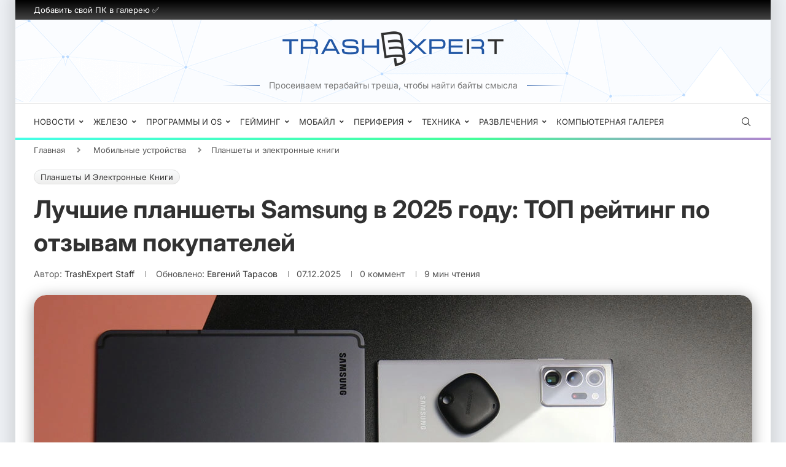

--- FILE ---
content_type: text/html; charset=utf-8
request_url: https://trashexpert.ru/mobile/tablets/the-best-samsung-tablets
body_size: 104731
content:
<!DOCTYPE html> <html dir="ltr" lang="ru-RU" prefix="og: https://ogp.me/ns#"> <head> <meta charset="UTF-8"> <meta http-equiv="X-UA-Compatible" content="IE=edge"> <meta name="viewport" content="width=device-width, initial-scale=1"> <link rel="profile" href="https://gmpg.org/xfn/11"/> <link rel="alternate" type="application/rss+xml" title="TrashExpert.ru: главный эксперт по гаджетам, технологиям и лайфхакам RSS Feed" href="https://trashexpert.ru/feed"/> <link rel="alternate" type="application/atom+xml" title="TrashExpert.ru: главный эксперт по гаджетам, технологиям и лайфхакам Atom Feed" href="https://trashexpert.ru/feed/atom"/> <link rel="pingback" href="https://trashexpert.ru/xmlrpc.php"/> <!--[if lt IE 9]> <script src="https://trashexpert.ru/wp-content/themes/soledad/js/html5.js"></script> <![endif]--> <title>📱 ТОП лучших планшетов Samsung Galaxy в 2025 году: рейтинг Tab S10 Ultra, S9+, A9+ и других</title> <style id="wpr-usedcss">img:is([sizes=auto i],[sizes^="auto," i]){contain-intrinsic-size:3000px 1500px}button::-moz-focus-inner{padding:0;border:0}.animated{-webkit-animation-duration:1s;animation-duration:1s;-webkit-animation-fill-mode:both;animation-fill-mode:both}.animated.infinite{-webkit-animation-iteration-count:infinite;animation-iteration-count:infinite}@-webkit-keyframes swing{20%{-webkit-transform:rotate3d(0,0,1,15deg);transform:rotate3d(0,0,1,15deg)}40%{-webkit-transform:rotate3d(0,0,1,-10deg);transform:rotate3d(0,0,1,-10deg)}60%{-webkit-transform:rotate3d(0,0,1,5deg);transform:rotate3d(0,0,1,5deg)}80%{-webkit-transform:rotate3d(0,0,1,-5deg);transform:rotate3d(0,0,1,-5deg)}to{-webkit-transform:rotate3d(0,0,1,0deg);transform:rotate3d(0,0,1,0deg)}}@keyframes swing{20%{-webkit-transform:rotate3d(0,0,1,15deg);transform:rotate3d(0,0,1,15deg)}40%{-webkit-transform:rotate3d(0,0,1,-10deg);transform:rotate3d(0,0,1,-10deg)}60%{-webkit-transform:rotate3d(0,0,1,5deg);transform:rotate3d(0,0,1,5deg)}80%{-webkit-transform:rotate3d(0,0,1,-5deg);transform:rotate3d(0,0,1,-5deg)}to{-webkit-transform:rotate3d(0,0,1,0deg);transform:rotate3d(0,0,1,0deg)}}.swing{-webkit-transform-origin:top center;transform-origin:top center;-webkit-animation-name:swing;animation-name:swing}@-webkit-keyframes fadeIn{from{opacity:0}to{opacity:1}}@keyframes fadeIn{from{opacity:0}to{opacity:1}}.fadeIn{-webkit-animation-name:fadeIn;animation-name:fadeIn}@-webkit-keyframes flip{from{-webkit-transform:perspective(400px) rotate3d(0,1,0,-360deg);transform:perspective(400px) rotate3d(0,1,0,-360deg);-webkit-animation-timing-function:ease-out;animation-timing-function:ease-out}40%{-webkit-transform:perspective(400px) translate3d(0,0,150px) rotate3d(0,1,0,-190deg);transform:perspective(400px) translate3d(0,0,150px) rotate3d(0,1,0,-190deg);-webkit-animation-timing-function:ease-out;animation-timing-function:ease-out}50%{-webkit-transform:perspective(400px) translate3d(0,0,150px) rotate3d(0,1,0,-170deg);transform:perspective(400px) translate3d(0,0,150px) rotate3d(0,1,0,-170deg);-webkit-animation-timing-function:ease-in;animation-timing-function:ease-in}80%{-webkit-transform:perspective(400px) scale3d(.95,.95,.95);transform:perspective(400px) scale3d(.95,.95,.95);-webkit-animation-timing-function:ease-in;animation-timing-function:ease-in}to{-webkit-transform:perspective(400px);transform:perspective(400px);-webkit-animation-timing-function:ease-in;animation-timing-function:ease-in}}@keyframes flip{from{-webkit-transform:perspective(400px) rotate3d(0,1,0,-360deg);transform:perspective(400px) rotate3d(0,1,0,-360deg);-webkit-animation-timing-function:ease-out;animation-timing-function:ease-out}40%{-webkit-transform:perspective(400px) translate3d(0,0,150px) rotate3d(0,1,0,-190deg);transform:perspective(400px) translate3d(0,0,150px) rotate3d(0,1,0,-190deg);-webkit-animation-timing-function:ease-out;animation-timing-function:ease-out}50%{-webkit-transform:perspective(400px) translate3d(0,0,150px) rotate3d(0,1,0,-170deg);transform:perspective(400px) translate3d(0,0,150px) rotate3d(0,1,0,-170deg);-webkit-animation-timing-function:ease-in;animation-timing-function:ease-in}80%{-webkit-transform:perspective(400px) scale3d(.95,.95,.95);transform:perspective(400px) scale3d(.95,.95,.95);-webkit-animation-timing-function:ease-in;animation-timing-function:ease-in}to{-webkit-transform:perspective(400px);transform:perspective(400px);-webkit-animation-timing-function:ease-in;animation-timing-function:ease-in}}.animated.flip{-webkit-backface-visibility:visible;backface-visibility:visible;-webkit-animation-name:flip;animation-name:flip}@-webkit-keyframes slideInRight{from{-webkit-transform:translate3d(100%,0,0);transform:translate3d(100%,0,0);visibility:visible}to{-webkit-transform:translate3d(0,0,0);transform:translate3d(0,0,0)}}@keyframes slideInRight{from{-webkit-transform:translate3d(100%,0,0);transform:translate3d(100%,0,0);visibility:visible}to{-webkit-transform:translate3d(0,0,0);transform:translate3d(0,0,0)}}.slideInRight{-webkit-animation-name:slideInRight;animation-name:slideInRight}@-webkit-keyframes slideInUp{from{-webkit-transform:translate3d(0,100%,0);transform:translate3d(0,100%,0);visibility:visible}to{-webkit-transform:translate3d(0,0,0);transform:translate3d(0,0,0)}}@keyframes slideInUp{from{-webkit-transform:translate3d(0,100%,0);transform:translate3d(0,100%,0);visibility:visible}to{-webkit-transform:translate3d(0,0,0);transform:translate3d(0,0,0)}}.slideInUp{-webkit-animation-name:slideInUp;animation-name:slideInUp}*{box-sizing:border-box;-webkit-box-sizing:border-box;-moz-box-sizing:border-box;-moz-box-sizing:border-box;outline:0}*,blockquote,body,div,dl,fieldset,form,h1,h2,h3,h4,h5,h6,html,input,label,li,ol,p,td,th,ul{margin:0;padding:0}input{background-color:transparent}table{border-collapse:collapse;border-spacing:0}fieldset,img{border:0}address,caption,code,strong,th,var{font-style:normal;font-weight:400}li,ol,ul{list-style:none}caption,th{text-align:left}h1,h2,h3,h4,h5,h6{font-size:100%;font-weight:400}strong{font-weight:700}img{max-width:100%;vertical-align:top;height:auto}a img{border:none}iframe{border:none;max-width:none}body:not(.penci-fawesome-ver5) .penci-faicon{font-family:FontAwesome;font-weight:400}button,input[type=button],input[type=email],input[type=search],input[type=submit],input[type=text],textarea{-webkit-appearance:none;border-radius:0;-webkit-border-radius:0}p:empty:before{content:none}body,html{-webkit-font-smoothing:antialiased}body{font-family:var(--pcbody-font);color:#313131;background-color:#fff;font-size:14px;overflow-x:hidden;text-rendering:optimizeLegibility;-webkit-font-smoothing:antialiased;-moz-osx-font-smoothing:grayscale;--pcbg-cl:#fff;--pctext-cl:#313131;--pcborder-cl:#dedede;--pcheading-cl:#313131;--pcmeta-cl:#888888;--pcaccent-cl:#6eb48c;--pcbody-font:"PT Serif",serif;--pchead-font:"Raleway",sans-serif;--pchead-wei:bold;--pchd-mg:60px;--pcctain:1170px;--pcctain2:1400px;--pcajs_tcl:var(--pcheading-cl);--pcajs_thcl:var(--pcaccent-cl);--pcajs_mcl:var(--pcmeta-cl);--pcajs_mhcl:var(--pcmeta-cl);--pcajs_ncl:var(--pctext-cl);--pcajs_bcl:var(--pcborder-cl);--pcajs_bgcl:var(--pcbg-cl);--pcajs_bghcl:#f9f9f9;--pcajs_tfz:13px;--pcajs_mfz:12px;--pcajs_nfz:13px;--pcsnav-w:270px}textarea{min-height:100px}input[type=date],input[type=email],input[type=number],input[type=password],input[type=search],input[type=tel],input[type=text],input[type=url],select,textarea{font-family:var(--pcbody-font);padding:11px 20px;max-width:100%;width:100%;border:1px solid var(--pcborder-cl);border-radius:0;background-color:transparent;box-shadow:none;color:var(--pctext-cl);vertical-align:middle;font-size:inherit}select{padding:8px 28px 8px 15px;background-image:url([data-uri]);background-position:right 10px top 50%;background-size:auto 18px;background-repeat:no-repeat;-webkit-appearance:none;-moz-appearance:none;appearance:none}input[type=date]:focus,input[type=email]:focus,input[type=number]:focus,input[type=password]:focus,input[type=search]:focus,input[type=tel]:focus,input[type=text]:focus,input[type=url]:focus,select:focus,textarea:focus{outline:0}[type=button],[type=submit],button{font-family:var(--pchead-font);font-weight:var(--pchead-wei);padding:12px 20px;font-size:13px;line-height:1.2;background-color:var(--pcaccent-cl);color:#fff;text-align:center;display:inline-block;outline:0;border:0;border-radius:0;box-shadow:none;text-decoration:none;text-shadow:none;cursor:pointer;text-transform:uppercase}button[disabled],input[disabled]{opacity:.6!important;cursor:default}p{font-size:14px;line-height:28px}a{text-decoration:none;color:var(--pcaccent-cl);transition:color .3s;-webkit-transition:color .3s;-moz-transition:color .3s;outline:0;cursor:pointer}h1,h2,h3,h4,h5,h6{font-family:var(--pchead-font);font-style:normal;font-weight:var(--pchead-wei);line-height:1.35}.container{width:var(--pcctain);margin:0 auto}.container.container-fullwidth{max-width:100%;width:100%}.penci-header-wrap .container.container-fullwidth{--pcctain:100vw}.container.penci_sidebar:after,.container.penci_sidebar:before{content:"";display:table;clear:both}#main{width:100%}.container.penci_sidebar #main{width:70.94%;padding-right:50px;float:left}.penci-sidebar-content{width:29.06%;float:right}.penci-sidebar-content.penci-sticky-sidebar.is-sticky{margin-top:75px}.admin-bar .penci-sidebar-content.penci-sticky-sidebar.is-sticky{margin-top:107px}.clear-footer{height:1px;margin-bottom:29px;clear:both;display:block;width:100%}.wrapper-boxed{overflow:hidden}body.penci-body-boxed{background:#f5f5f5;background-position:center center;background-size:cover;background-repeat:no-repeat;background-attachment:fixed}.wrapper-boxed.enable-boxed{background:#fff;max-width:calc(var(--pcctain) + 60px);display:block;overflow:hidden;margin:0 auto;box-shadow:0 5px 8px rgba(0,0,0,.2);-webkit-box-shadow:0 5px 8px rgba(0,0,0,.2);-moz-box-shadow:0 5px 8px rgba(0,0,0,.2)}.penci-top-bar{background:#313131;height:auto}.penci-headline{display:block}.penci-headline:after,.penci-headline:before{content:"";display:table;clear:both}.penci-headline .pctopbar-item{display:flex;margin:0 15px;float:left;line-height:32px;color:#fff}.penci-headline .pctopbar-item:first-child{margin-left:0}.penci-headline .pctopbar-item:last-child{margin-right:0}.penci-topbar-trending .animated.fadeIn,.penci-topbar-trending .animated.slideInUp{-webkit-animation-duration:.3s;animation-duration:.3s}.penci-topbar-trending{display:flex;float:left;overflow:hidden;width:100%;max-width:420px;text-align:left;text-overflow:ellipsis;white-space:nowrap}div.penci-topbar-menu>ul,ul.penci-topbar-menu{display:inline-block;vertical-align:top;padding:0;margin:0}div.penci-topbar-menu>ul li,ul.penci-topbar-menu li{position:relative}div.penci-topbar-menu>ul>li,ul.penci-topbar-menu>li{display:inline-block;float:left;margin-right:20px}div.penci-topbar-menu>ul>li:last-child,ul.penci-topbar-menu>li:last-child{margin-right:0}div.penci-topbar-menu>ul>li a,ul.penci-topbar-menu>li a{color:#fff;transition:all .3s;-webkit-transition:.3s;-moz-transition:.3s;background:0 0;font-size:11px;text-transform:uppercase;line-height:32px;font-family:var(--pchead-font);font-weight:var(--pchead-wei)}div.penci-topbar-menu>ul>li>a,ul.penci-topbar-menu>li>a{display:inline-block;vertical-align:top}.penci-topbar-menu img{vertical-align:middle}div.penci-topbar-menu>ul>li a:hover,ul.penci-topbar-menu>li a:hover{color:var(--pcaccent-cl)}div.penci-topbar-menu>ul ul.sub-menu,ul.penci-topbar-menu ul.sub-menu{display:none;position:absolute;left:0;background:#313131;box-shadow:0 3px 3px rgba(0,0,0,.15);-webkit-box-shadow:0 3px 3px rgba(0,0,0,.15);-moz-box-shadow:0 3px 3px rgba(0,0,0,.15)}div.penci-topbar-menu>ul li:hover>ul.sub-menu,ul.penci-topbar-menu li:hover>ul.sub-menu{display:block;z-index:105}div.penci-topbar-menu>ul li:hover ul.sub-menu ul.sub-menu,ul.penci-topbar-menu li:hover ul.sub-menu ul.sub-menu{left:100%;top:0}div.penci-topbar-menu>ul ul.sub-menu li a,ul.penci-topbar-menu ul.sub-menu li a{width:150px;padding:7px 0;margin:0 20px;line-height:1.7;display:block;text-align:left}div.penci-topbar-menu>ul ul.sub-menu li a,div.penci-topbar-menu>ul>li>ul.sub-menu>li:first-child,ul.penci-topbar-menu ul.sub-menu li a,ul.penci-topbar-menu>li>ul.sub-menu>li:first-child{border-top:1px solid #414141}div.penci-topbar-menu>ul ul.sub-menu li:first-child>a,ul.penci-topbar-menu ul.sub-menu>li:first-child>a{border-top:none}.penci-top-bar .penci-login-popup-btn a{font-size:inherit}.top-search-classes{float:right;width:20px;text-align:center;margin-right:0}#navigation .pcheader-icon.penci-top-search{margin-right:0}#navigation .pcheader-icon{margin-right:10px}#navigation .pcheader-icon:first-child{margin-right:0}.top-search-classes>a{font-size:14px;line-height:58px;display:block;height:58px;cursor:pointer;-moz-transition:.3s;-o-transition:.3s;-webkit-transition:.3s;transition:all .3s;color:#313131;background:0 0}.top-search-classes>a>i{width:20px}#navigation{background:#fff;height:60px;z-index:9999;width:100%;-webkit-backface-visibility:hidden;border-bottom:1px solid #ececec;transition:box-shadow .3s;-webkit-transition:box-shadow .3s;-moz-transition:box-shadow .3s;transition:all .3s;-webkit-transition:.3s;-moz-transition:.3s}.wrapper-boxed.enable-boxed #navigation{transition:height .3s,box-shadow .3s;-webkit-transition:height .3s,box-shadow .3s;-moz-transition:height .3s,box-shadow .3s}#navigation.header-8{padding:0 20px}#navigation.header-layout-bottom{box-shadow:0 0 0 transparent;-webkit-box-shadow:0 0 0 transparent;-moz-box-shadow:0 0 0 transparent;border-top:1px solid #ececec}.is-sticky #navigation{box-shadow:0 1px 5px rgba(190,190,190,.46);-webkit-box-shadow:0 1px 5px rgba(190,190,190,.46);-moz-box-shadow:0 1px 5px rgba(190,190,190,.46);border-color:transparent!important}.wrapper-boxed.enable-boxed .is-sticky #navigation{margin:0 auto;left:0;right:0;width:100%;max-width:calc(var(--pcctain) + 60px)}#navigation .container{position:relative;display:table;text-align:center}#navigation.header-8 .container{width:100%;--pcctain:calc(100vw - 40px)}#navigation .menu{float:left}#navigation .menu>ul>li,#navigation ul.menu>li{display:inline-block;position:relative;float:left;margin-right:30px}#navigation .menu>li:last-child,#navigation .menu>ul>li:last-child{margin-right:0}#navigation .menu>li>a,#navigation .sub-menu li a{font-family:var(--pchead-font);font-size:12px;color:#313131;text-transform:uppercase;display:inline-block;-o-transition:.3s;-ms-transition:.3s;-moz-transition:.3s;-webkit-transition:.3s;position:relative;font-weight:var(--pchead-wei);text-decoration:none}#navigation .menu>li>a{line-height:58px}#navigation .menu>li>a>i,#navigation .sub-menu li>a>i{font-size:13px;margin-right:5px}#navigation .menu>ul>li>a:before,#navigation ul.menu>li>a:before{content:"";position:absolute;bottom:18px;transition:all .2s;-webkit-transition:.2s;-moz-transition:.2s;left:50%;height:2px;width:0;background:var(--pcaccent-cl)}#navigation .menu>ul>li:hover>a:before,#navigation .menu>ul>li>a:hover:before,#navigation ul.menu>li:hover>a:before,#navigation ul.menu>li>a:hover:before{left:0;width:100%}#navigation .menu>li:hover>a,#navigation .menu>li>a:hover{color:var(--pcaccent-cl)}#navigation .menu>ul>li>a>img,#navigation ul.menu>li>a>img{vertical-align:middle}#navigation .button-menu-mobile{display:none;float:left;line-height:60px;text-align:center;color:#313131;font-size:21px;cursor:pointer;transition:color .3s;-webkit-transition:color .3s;-moz-transition:color .3s}#logo a{display:inline-block;vertical-align:top}#logo h1{margin:0}.penci-mobile-hlogo{display:none;float:left;margin-left:10px}.penci-mobile-hlogo a{display:inline-block}.penci-mobile-hlogo img{max-height:60px;padding:8px 0;width:auto}#navigation .sub-menu,.navigation .sub-menu{pointer-events:none}#navigation li:hover>.sub-menu,.navigation li:hover>.sub-menu{pointer-events:auto}#navigation .menu .sub-menu{visibility:hidden;opacity:0;position:absolute;left:0;z-index:9999;box-shadow:0 3px 3px rgba(190,190,190,.6);-webkit-box-shadow:0 3px 3px rgba(190,190,190,.6);-moz-box-shadow:0 3px 3px rgba(190,190,190,.6);border-top:1px solid #ececec;margin-top:0;background:#fff}#navigation ul.menu ul.sub-menu li>a{margin:0 20px;padding:12px 0;font-size:12px;min-width:200px;line-height:1.4;-moz-transition:color .3s,background-color .3s;-webkit-transition:color .3s,background-color .3s;transition:color .3s,background-color .3s;border-bottom:1px solid #e0e0e0;text-align:left;border-left:none!important;position:relative;overflow:hidden;vertical-align:top}#navigation ul.menu ul.sub-menu li,#navigation ul.menu ul.sub-menu ul li{padding-right:0;margin-right:0;float:none;position:relative;width:100%}#navigation .menu ul.sub-menu>li:last-child>a{border-bottom:none}#navigation .menu .sub-menu ul{left:100%;top:0}body #navigation .menu .sub-menu,body .navigation .menu .sub-menu{transition:transform .27s ease-in-out,opacity .27s ease-in-out,visibility .27s ease-in-out;-webkit-transform-origin:0 0;-moz-transform-origin:0 0;-ms-transform-origin:0 0;-o-transform-origin:0 0;transform-origin:0 0}body.pcmn-drdw-style-slide_down #navigation .menu .sub-menu,body.pcmn-drdw-style-slide_down .navigation .menu .sub-menu{-webkit-transform:rotateX(-90deg);-moz-transform:rotateX(-90deg);-ms-transform:rotateX(-90deg);-o-transform:rotateX(-90deg);transform:rotateX(-90deg)}body.pcmn-drdw-style-slide_down #navigation .menu ul li:hover>ul,body.pcmn-drdw-style-slide_down #navigation ul.menu li:hover>ul,body.pcmn-drdw-style-slide_down .navigation .menu ul li:hover>ul,body.pcmn-drdw-style-slide_down .navigation ul.menu li:hover>ul{visibility:visible;opacity:1;-webkit-transform:rotateX(0);-moz-transform:rotateX(0);-ms-transform:rotateX(0);-o-transform:rotateX(0);transform:rotateX(0)}#navigation .menu li.penci-mega-menu{position:static!important}#navigation .menu li.penci-mega-menu>ul.sub-menu{width:100%;padding:0!important;clear:both;display:block}#navigation .penci-megamenu{width:100%;display:table}#navigation .penci-megamenu .penci-mega-child-categories{width:230px;display:table-cell;vertical-align:top;background:#fff;padding:20px 0;position:relative}#navigation .penci-megamenu .penci-mega-child-categories:after{content:"";width:1px;height:100%;position:absolute;top:0;right:0;background-color:#ececec}#navigation .penci-megamenu .penci-mega-child-categories a{min-width:0;display:block;font-size:12px;text-align:right;line-height:1.4em;margin:0;padding:12px 20px;border-top:1px solid transparent;border-bottom:1px solid transparent;position:relative}#navigation .penci-megamenu .penci-mega-child-categories a.cat-active{border-top-color:#ececec;border-bottom-color:#ececec;background:#fff;color:var(--pcaccent-cl);z-index:10;position:relative}#navigation .penci-megamenu .penci-mega-child-categories a.cat-active:before{content:"";width:1px;height:100%;position:absolute;top:0;right:0;background:#fff;z-index:1;transition:none;-webkit-transition:none;-moz-transition:none}#navigation .menu>ul>li.menu-item-has-children>a:after,#navigation .menu>ul>li.penci-mega-menu>a:after,#navigation ul.menu>li.menu-item-has-children>a:after,#navigation ul.menu>li.penci-mega-menu>a:after{font-family:FontAwesome;content:"\f107";margin-left:5px;color:inherit;font-size:13px;font-weight:400;width:auto;display:inline-block;transform:scale(.8)}#navigation ul.sub-menu>li.menu-item-has-children>a:after{font-family:FontAwesome;content:"\f105";margin-left:5px;color:inherit;font-size:13px;font-weight:400;width:auto;display:inline-block;float:right;transform:scale(.8)}.penci-fawesome-ver5 #navigation .menu>ul>li.menu-item-has-children>a:after,.penci-fawesome-ver5 #navigation .menu>ul>li.penci-mega-menu>a:after,.penci-fawesome-ver5 #navigation ul.menu>li.menu-item-has-children>a:after,.penci-fawesome-ver5 #navigation ul.menu>li.penci-mega-menu>a:after{font-family:"Font Awesome 5 Free";content:"\f107";font-weight:900}#sidebar-nav,.penci-menu-hbg{position:fixed!important;top:0;height:100%;z-index:99997;width:270px;overflow-y:auto;padding:30px 20px 20px;background:#fff;left:0;transition:all .5s;-webkit-transition:.5s;-moz-transition:.5s;transform:translateX(-270px);-webkit-transform:translateX(-270px);-moz-transform:translateX(-270px)}#sidebar-nav{transform:translateX(calc(var(--pcsnav-w) * -1));-webkit-transform:translateX(calc(var(--pcsnav-w) * -1));-moz-transform:translateX(calc(var(--pcsnav-w) * -1))}#sidebar-nav #logo{display:none!important}#sidebar-nav #logo+ul{border-top:1px solid #dedede}.penci-menu-hbg{width:330px;transform:translateX(-330px);-webkit-transform:translateX(-330px);-moz-transform:translateX(-330px)}.admin-bar .penci-menu-hbg{padding-top:62px}.open-sidebar-nav #sidebar-nav{left:270px}.penci-menu-hbg::-webkit-scrollbar{width:0}#sidebar-nav::-webkit-scrollbar{width:6px;background:#848484}#sidebar-nav::-webkit-scrollbar-thumb{background-color:#313131;border-radius:0;-webkit-border-radius:0;-moz-border-radius:0}#sidebar-nav::-webkit-scrollbar-corner{background-color:#dedede}.penci-social-colored ul.footer-socials li a i{color:#fff!important;border:none!important;line-height:36px}.penci-social-colored ul.footer-socials li a i svg{fill:#fff}.penci-social-colored ul.footer-socials li a:hover i{opacity:.85}.penci-social-colored a i.penciicon-x-twitter{background:#40c4ff!important}.penci-social-colored a i.fa-instagram{background:#4d7a9e!important;background:radial-gradient(circle farthest-corner at 35% 90%,#ffa100,transparent 50%),radial-gradient(circle farthest-corner at 0 140%,#efa11c,transparent 50%),radial-gradient(ellipse farthest-corner at 0 -25%,#5258cf,transparent 50%),radial-gradient(ellipse farthest-corner at 20% -50%,#5258cf,transparent 50%),radial-gradient(ellipse farthest-corner at 100% 0,#893dc2,transparent 50%),radial-gradient(ellipse farthest-corner at 60% -20%,#8f44c7,transparent 50%),radial-gradient(ellipse farthest-corner at 100% 100%,#d43178,transparent),linear-gradient(#6559ca,#bc318f 30%,#e33f5f 50%,#f77638 70%,#fec66d 100%)!important}.penci-social-colored a i.fa-pinterest{background:#bd081c!important}.penci-social-colored a i.fa-tumblr{background:#34465d!important}.pcsoccl-brandbg .pcsc-brandflag.pcsoci-youtube,.penci-social-colored a i.fa-youtube,.penci-social-colored a i.fa-youtube-play,.penci-social-colored a i.penciicon-youtube{background:red!important}.penci-social-colored a i.fa-envelope{background:#0084ff!important}.penci-social-colored a i.fa-vk{background:#5181b8!important}.penci-social-colored a i.fa-telegram{background:#289fd9!important}.penci-social-colored a i.fa-odnoklassniki{background:#f18f00!important}.pcsoccl-brandtext .pcsc-brandflag.pcsoci-youtube i,.penci-social-textcolored a i.fa-youtube,.penci-social-textcolored a i.fa-youtube-play,.penci-social-textcolored a i.penciicon-youtube{color:red!important}#sidebar-nav .menu,.penci-menu-hbg .menu{margin:0;list-style:none}#sidebar-nav .menu li,.penci-menu-hbg .menu li{display:block;border-bottom:1px solid #dedede;padding:0;margin-bottom:0}.penci-menu-hbg .menu li.penci-mega-menu .sub-menu a:empty{padding:0;display:none}.penci-menu-hbg .menu li.penci-mega-menu .sub-menu a:blank{padding:0;display:none}.penci-menu-hbg .menu li.penci-mega-menu .sub-menu .penci-megamenu a:not(.mega-cat-child){padding:0;display:none}.penci-menu-hbg .menu li.penci-mega-menu .sub-menu .penci-megamenu a.mega-normal-child{padding:10px 0;display:block}#sidebar-nav .menu ul>li:last-child,#sidebar-nav .menu>li:last-child,.penci-menu-hbg .menu ul>li:last-child,.penci-menu-hbg .menu>li:last-child{border-bottom:none}#sidebar-nav .menu li a,.penci-menu-hbg .menu li a{font-size:13px;font-weight:400;letter-spacing:0;text-transform:uppercase;color:#313131;margin:0;position:relative;padding:13px 0;display:block;line-height:1.3em;font-family:var(--pchead-font);font-weight:var(--pchead-wei)}.penci-menu-hbg .menu li a{text-decoration:none}#sidebar-nav .menu li.menu-item-has-children a,.penci-menu-hbg .menu li.menu-item-has-children a{padding-right:17px}#sidebar-nav .menu li a:hover,.penci-menu-hbg .menu li a:hover{color:var(--pcaccent-cl)}#sidebar-nav .menu li a>i,.penci-menu-hbg .menu li a>i{display:inline-block;margin-right:5px}#sidebar-nav ul.sub-menu,.penci-menu-hbg ul.sub-menu{border-top:1px solid #dedede;display:none;padding:10px 0 10px 12px}.penci-menu-hbg ul.sub-menu{margin:0}#sidebar-nav ul.sub-menu ul.sub-menu,.penci-menu-hbg ul.sub-menu ul.sub-menu{border:none;padding:5px 0 5px 12px}#sidebar-nav ul.sub-menu ul.sub-menu,.penci-menu-hbg ul.sub-menu ul.sub-menu{padding-right:0}#sidebar-nav ul.sub-menu li,.penci-menu-hbg ul.sub-menu li{overflow:hidden;border:none}#sidebar-nav ul.sub-menu li a,.penci-menu-hbg ul.sub-menu li a{margin:0;padding:10px 0;transition:all .3s;-webkit-transition:.3s;-moz-transition:.3s}#sidebar-nav .menu li a .indicator,.penci-menu-hbg .menu li a .indicator{text-decoration:none;position:absolute;top:0;right:0;height:100%;z-index:20;font-size:17px;font-style:normal;text-align:right;padding:11px 0 11px 5px;line-height:1;color:inherit!important;opacity:.85}.menu li a .indicator .fa-angle-up:before{content:"\f106"}#sidebar-nav .menu .sub-menu li a .indicator,.penci-menu-hbg .menu .sub-menu li a .indicator{padding:8px 0 8px 5px}#sidebar-nav .menu .sub-menu li a .indicator:hover,#sidebar-nav .menu li a .indicator:hover,.penci-menu-hbg .menu .sub-menu li a .indicator:hover,.penci-menu-hbg .menu li a .indicator:hover{color:var(--pcaccent-cl)}#close-sidebar-nav{position:fixed;visibility:hidden;opacity:0;text-decoration:none;top:0;left:0;font-size:1.4em;color:#313131;padding:10px;height:100%;background:rgba(0,0,0,.8);right:0;z-index:99996;cursor:pointer;transition:all .5s;-webkit-transition:.5s;-moz-transition:.5s}.open-sidebar-nav #close-sidebar-nav{left:270px;opacity:1;visibility:visible}#close-sidebar-nav i{display:none;width:24px;height:24px;background-color:#fff;line-height:24px;text-align:center;border-radius:12px;font-size:14px}.penci-menu-hbg{background-repeat:no-repeat;background-position:center center}.penci-menu-hbg #logo{display:none}.penci-menu-hbg .penci-sidebar-content .widget{margin-bottom:40px}.penci-menu-hbg{padding-bottom:30px}.pcheader-icon{float:right;width:20px;text-align:center}.pcheader-icon>a{height:58px;font-size:14px;line-height:58px;color:#313131;cursor:pointer;background:0 0;display:block;-webkit-transition:.3s;-moz-transition:.3s;-ms-transition:.3s;-o-transition:.3s;transition:all .3s}.show-search{position:absolute;left:0;width:100%;top:0;height:58px;background:#fff;text-align:left;z-index:200;display:none}.show-search form.pc-searchform input.search-input{padding:15px 35px 15px 0;transition:all .3s;-webkit-transition:.3s;-moz-transition:.3s;border:none;position:absolute;top:0;left:0;width:100%;z-index:3;color:#313131;height:58px;line-height:28px;box-sizing:border-box;-moz-box-sizing:border-box;-webkit-box-sizing:border-box;background:0 0;font-weight:400;letter-spacing:0;font-size:13px}.show-search form.pc-searchform i{display:none}.header-search-style-overlay .show-search form.pc-searchform i{display:block;font-size:24px}.show-search a.close-search i{font-size:70%}form.pc-searchform .searchsubmit{display:none}.header-search-style-showup .penci-top-search{position:relative}.header-search-style-showup .show-search{left:auto;right:0;width:300px;top:100%;padding:20px;border-top:4px solid var(--pcaccent-cl);height:auto!important;visibility:hidden;display:block;-webkit-transition:.27s ease-in-out;-moz-transition:.27s ease-in-out;-o-transition:.27s ease-in-out;transition:all .27s ease-in-out;-webkit-transform-origin:0 0;-moz-transform-origin:0 0;-ms-transform-origin:0 0;-o-transform-origin:0 0;transform-origin:0 0;-webkit-transform:rotateX(-90deg);-moz-transform:rotateX(-90deg);-ms-transform:rotateX(-90deg);-o-transform:rotateX(-90deg);transform:rotateX(-90deg);box-shadow:0 3px 3px rgba(190,190,190,.6);-webkit-box-shadow:0 3px 3px rgba(190,190,190,.6);-moz-box-shadow:0 3px 3px rgba(190,190,190,.6)}.header-search-style-showup .show-search,.header-search-style-showup .sticky-wrapper.is-sticky .show-search,.header-search-style-showup .sticky-wrapper:not(.is-sticky) #navigation .show-search,.header-search-style-showup .sticky-wrapper:not(.is-sticky) .show-search{height:auto!important}.header-search-style-showup .show-search.active{-webkit-transform:rotateX(0);-moz-transform:rotateX(0);-ms-transform:rotateX(0);-o-transform:rotateX(0);transform:rotateX(0);visibility:visible}.header-search-style-showup .show-search:before{visibility:hidden;opacity:0;content:"";display:block;position:absolute;top:-9px;right:5px;margin:0 auto;width:0;height:0;border-style:solid;border-width:0 6px 6px;-webkit-transform:translate3d(0,5px,0);transform:translate3d(0,5px,0);-webkit-transition:.4s;transition:all .4s ease;border-color:transparent transparent var(--pcaccent-cl) transparent;border-bottom-color:var(--pcaccent-cl)}.header-search-style-showup .show-search.active:before{visibility:visible;opacity:1;-webkit-transform:translate3d(0,0,0);transform:translate3d(0,0,0)}.header-search-style-showup .show-search form.pc-searchform input.search-input,.header-search-style-showup .sticky-wrapper.is-sticky .show-search form.pc-searchform input.search-input,.header-search-style-showup .sticky-wrapper:not(.is-sticky) .show-search form.pc-searchform input.search-input{border:1px solid var(--pcborder-cl);border-right:0;height:40px!important;padding:5px 12px!important;position:relative}.header-search-style-showup .show-search a.close-search{display:none}.header-search-style-showup .show-search form.pc-searchform .searchsubmit{display:block;border:0;padding:0 16px;font-size:13px;font-weight:var(--pchead-wei);font-family:var(--pchead-font);background-color:var(--pcaccent-cl);color:#fff;text-transform:uppercase;transition:all .3s;cursor:pointer;white-space:nowrap}.header-search-style-showup .show-search .pc-searchform-inner{display:flex}.header-search-style-showup .search-results-wrapper .penci-dropdown-results{left:-20px;width:calc(100% + 40px)}.button-menu-mobile i,.pcheader-icon a i{line-height:inherit;vertical-align:top}#header{margin-bottom:var(--pchd-mg);position:relative}#header .inner-header{width:100%;background-size:cover;position:relative;background-position:center center;background-repeat:no-repeat;height:auto}#header .inner-header .container{padding:40px 0;text-align:center;position:relative;overflow:hidden}#logo{text-align:center}.header-slogan{margin:17px 0 0;text-align:center;line-height:1}.header-slogan .header-slogan-text{margin:0;font-size:14px;font-weight:700;line-height:1.5;font-style:italic;color:#313131;display:inline-block;position:relative;font-family:var(--pcbody-font);padding:0 15px;vertical-align:top}.header-slogan .header-slogan-text:after,.header-slogan .header-slogan-text:before{content:"";position:absolute;top:50%;height:1px;display:block;width:60px;background:var(--pcborder-cl);left:100%}.header-slogan .header-slogan-text:before{left:auto;right:100%}.featured-area{margin-top:calc(var(--pchd-mg) * -1 + 4px);margin-bottom:var(--pchd-mg);position:relative}.featured-area:after,.featured-area:before{content:"";display:table;clear:both}.penci-vernav-enable #header+.featured-area{margin-top:calc(var(--pchd-mg) * -1)}.penci-owl-carousel-slider .penci-owl-dot.active span{transform:scale(1)}span.date>time,span.side-item-meta>time{font-size:inherit;color:inherit;text-decoration:inherit;font-weight:inherit;background:0 0;font-style:inherit;font-family:inherit}.penci-image-holder{position:relative;width:100%;background:#f5f5f5;display:inline-block;vertical-align:top;background-repeat:no-repeat;background-position:center center;background-size:cover;-webkit-background-size:cover;-moz-background-size:cover;-o-background-size:cover;overflow:hidden}.swiper-slide .penci-image-holder,.swiper-slide a.penci-image-holder{display:block}.penci-image-holder:before{display:block;content:"";width:100%;padding-top:66.6667%;background:0 0!important;box-shadow:none!important}.penci-image-holder:not([style*=background-image]),.penci-lazy:not(.lazyloaded){background-image:linear-gradient(to left,#f5f5f5 0,#efefef 15%,#f5f5f5 40%,#f5f5f5 100%);background-repeat:no-repeat!important;background-color:#f5f5f5;background-size:900px 1700px!important;animation:.6s linear infinite forwards pencipreload;-webkit-animation:.6s linear infinite forwards pencipreload}.penci-image-holder img{position:absolute;top:0;left:0;right:0;bottom:0;width:100%!important;height:100%!important;object-fit:cover}@-webkit-keyframes pencipreload{from{background-position:-800px 0}to{background-position:100px 0}}@keyframes pencipreload{from{background-position:-800px 0}to{background-position:100px 0}}.penci-image-holder.small-fix-size{width:120px}@media only screen and (max-width:1169px) and (min-width:768px){.penci-owl-carousel:not(.penci-owl-loaded)[data-tablet="4"] .swiper-wrapper>div{width:25%;float:left}.penci-owl-carousel:not(.penci-owl-loaded)[data-tablet="4"] .swiper-wrapper>div:nth-child(2),.penci-owl-carousel:not(.penci-owl-loaded)[data-tablet="4"] .swiper-wrapper>div:nth-child(3),.penci-owl-carousel:not(.penci-owl-loaded)[data-tablet="4"] .swiper-wrapper>div:nth-child(4){display:block}.penci-owl-carousel:not(.penci-owl-loaded)[data-tablet="3"] .swiper-wrapper>div{width:33.3333%;float:left}.penci-owl-carousel:not(.penci-owl-loaded)[data-tablet="3"] .swiper-wrapper>div:nth-child(2),.penci-owl-carousel:not(.penci-owl-loaded)[data-tablet="3"] .swiper-wrapper>div:nth-child(3){display:block}.penci-owl-carousel:not(.penci-owl-loaded)[data-tablet="2"] .swiper-wrapper>div{width:50%;float:left}.penci-owl-carousel:not(.penci-owl-loaded)[data-tablet="2"] .swiper-wrapper>div:nth-child(2){display:block}}.pc-wrapbuilder-header{--pchb-socialw:28px;--pchb-m-socialw:28px}.pc-wrapbuilder-header .container{max-width:100%}.pc-wrapbuilder-header{margin-bottom:var(--pchd-mg)}.navigation{background:#fff;height:60px;z-index:9999;width:100%;-webkit-backface-visibility:hidden;border-bottom:1px solid #ececec;transition:all .3s;-webkit-transition:.3s;-moz-transition:.3s}.wrapper-boxed.enable-boxed .navigation{transition:height .3s,box-shadow .3s;-webkit-transition:height .3s,box-shadow .3s;-moz-transition:height .3s,box-shadow .3s}.navigation.header-layout-bottom{box-shadow:0 0 0 transparent;-webkit-box-shadow:0 0 0 transparent;-moz-box-shadow:0 0 0 transparent;border-top:1px solid #ececec}.is-sticky .navigation{box-shadow:0 1px 5px rgba(190,190,190,.46);-webkit-box-shadow:0 1px 5px rgba(190,190,190,.46);-moz-box-shadow:0 1px 5px rgba(190,190,190,.46);border-color:transparent!important}.wrapper-boxed.enable-boxed .is-sticky .navigation{margin:0 auto;left:0;right:0;width:100%;max-width:calc(var(--pcctain) + 60px)}.navigation .container{position:relative;display:table;text-align:center}.navigation .menu{float:left}.navigation .menu>ul>li,.navigation ul.menu>li{display:inline-block;position:relative;float:left;margin-right:30px}.navigation .menu>li:last-child,.navigation .menu>ul>li:last-child{margin-right:0}.navigation .menu>li>a,.navigation .sub-menu>li>a{font-family:var(--pchead-font);font-size:12px;color:#313131;text-transform:uppercase;display:inline-block;-o-transition:.3s;-moz-transition:.3s;-webkit-transition:.3s;position:relative;font-weight:var(--pchead-wei);text-decoration:none}.navigation .menu>li>a{line-height:58px}.navigation .menu>li>a>i,.navigation .sub-menu li>a>i{font-size:13px;margin-right:5px}.navigation .menu>ul.sub-menu>li>a:before,.navigation ul.menu>li>a:before{content:"";position:absolute;bottom:calc(50% - 12px);transition:all .2s;-webkit-transition:.2s;-moz-transition:.2s;left:50%;height:2px;width:0;background:var(--pcaccent-cl)}.navigation .menu>ul>li:hover>a:before,.navigation .menu>ul>li>a:hover:before,.navigation ul.menu>li:hover>a:before,.navigation ul.menu>li>a:hover:before{left:0;width:100%}.navigation .menu li:hover>a,.navigation .menu li>a:hover{color:var(--pcaccent-cl)}.navigation .menu>ul>li>a>img,.navigation ul.menu>li>a>img{vertical-align:middle}.navigation .button-menu-mobile{display:none;float:left;text-align:center;color:#313131;font-size:21px;cursor:pointer;transition:color .3s;-webkit-transition:color .3s;-moz-transition:color .3s}@media only screen and (max-width:960px){.penci-hlogo-center .penci-mobile-hlogo{float:none;margin:0;position:absolute;left:50%;top:0;transform:translateX(-50%);-webkit-transform:translateX(-50%);z-index:10}.penci-mobile-hlogo{display:inline-block}}.navigation .menu .children,.navigation .menu .sub-menu{visibility:hidden;opacity:0;position:absolute;left:0;z-index:9999;box-shadow:0 3px 3px rgba(190,190,190,.6);-webkit-box-shadow:0 3px 3px rgba(190,190,190,.6);-moz-box-shadow:0 3px 3px rgba(190,190,190,.6);border-top:1px solid #ececec;margin-top:0;background:#fff}body.penci-hsubmenu-overlay .navigation .menu .children,body.penci-hsubmenu-overlay .navigation .menu .sub-menu{box-shadow:0 3px 3px rgba(34,33,33,.6);-webkit-box-shadow:0 3px 3px rgba(34,33,33,.6);-moz-box-shadow:0 3px 3px rgba(34,33,33,.6)}.navigation ul.menu ul.sub-menu li a{margin:0 20px;padding:12px 0;font-size:12px;min-width:200px;line-height:1.4;-moz-transition:color .3s,background-color .3s;-webkit-transition:color .3s,background-color .3s;transition:color .3s,background-color .3s;border-bottom:1px solid #e0e0e0;text-align:left;border-left:none!important;position:relative;overflow:hidden;vertical-align:top}.navigation ul.menu ul ul.sub-menu li,.navigation ul.menu ul.sub-menu li{padding-right:0;margin-right:0;float:none;position:relative;width:100%}.navigation .menu ul.sub-menu>li:last-child>a{border-bottom:none}.navigation .menu .children ul,.navigation .menu .sub-menu ul{left:100%;top:0}.navigation .menu li.penci-mega-menu{position:static!important}li.penci-mega-menu>ul.sub-menu{display:none}.navigation .menu li.penci-mega-menu>ul.sub-menu{width:100%;padding:0!important;clear:both;display:block}.navigation .penci-megamenu{width:100%;display:table}.navigation .penci-megamenu .penci-mega-child-categories{width:230px;display:table-cell;vertical-align:top;background:#fff;padding:20px 0;position:relative}.navigation .penci-megamenu .penci-mega-child-categories:after{content:"";width:1px;height:100%;position:absolute;top:0;right:0;background-color:#ececec}.navigation ul.sub-menu .penci-megamenu .penci-mega-child-categories a{min-width:0;display:block;font-size:12px;text-align:right;line-height:1.4em;margin:0;padding:12px 20px;border-top:1px solid transparent;border-bottom:1px solid transparent;position:relative}.navigation ul.sub-menu .penci-megamenu .penci-mega-child-categories a.cat-active{border-top-color:#ececec;border-bottom-color:#ececec;background:#fff;color:var(--pcaccent-cl);z-index:10;position:relative}.navigation .penci-megamenu .penci-mega-child-categories a.cat-active:before{content:"";width:1px;height:100%;position:absolute;top:0;right:0;background:#fff;z-index:1;transition:none;-webkit-transition:none;-moz-transition:none}.penci-megamenu .penci-image-holder:before{padding-top:66.6667%}.navigation .menu>ul.sub-menu>li.menu-item-has-children>a:after,.navigation .menu>ul.sub-menu>li.penci-mega-menu>a:after,.navigation ul.menu>li.menu-item-has-children>a:after,.navigation ul.menu>li.penci-mega-menu>a:after{font-family:FontAwesome;content:"\f107";margin-left:5px;color:inherit;font-size:13px;font-weight:400;width:auto;display:inline-block;vertical-align:top;line-height:inherit}.penci-fawesome-ver5 .navigation .menu>ul>li.menu-item-has-children>a:after,.penci-fawesome-ver5 .navigation .menu>ul>li.penci-mega-menu>a:after,.penci-fawesome-ver5 .navigation ul.menu>li.menu-item-has-children>a:after,.penci-fawesome-ver5 .navigation ul.menu>li.penci-mega-menu>a:after{font-family:"Font Awesome 5 Free";content:"\f107";font-weight:900}.penci-megamenu[data-number="1"]{min-height:279px}.penci-megamenu[data-number="2"]{min-height:558px}.penci-megamenu[data-number="3"]{min-height:837px}.penci-megamenu[data-style="3"]{min-height:190px}.penci-megamenu[data-style="3"][data-number="2"]{min-height:380px}.penci-megamenu[data-style="3"][data-number="3"]{min-height:570px}.penci-megamenu[data-style="4"]{min-height:130px}.penci-megamenu[data-style="4"][data-number="2"]{min-height:260px}.penci-megamenu[data-style="4"][data-number="3"]{min-height:390px}.penci-megamenu.loaded{min-height:unset}.penci_navbar_mobile{background:var(--pcbg-cl)}@media only screen and (min-width:961px){#navigation-sticky-wrapper:not(.is-sticky) .menu .children,#navigation-sticky-wrapper:not(.is-sticky) .menu .sub-menu{margin-top:-1px}#sidebar-nav{display:none}.penci_navbar_mobile{display:none}}@media only screen and (max-width:960px){.penci_builder_sticky_header_desktop{display:none!important}}@media only screen and (max-width:479px){.penci_navbar_mobile .container{padding-left:10px;padding-right:10px}}.penci_navbar_mobile .navigation{border:0}.penci_navbar_mobile .navigation .button-menu-mobile{display:block}.penci-builder-mobile-sidebar-nav{position:fixed;top:0;height:100%;z-index:100001;width:330px;overflow-y:auto;padding:30px 20px 20px;background:#fff;left:0;transition:all .5s;-webkit-transition:.5s;-moz-transition:.5s;transform:translateX(-330px);-webkit-transform:translateX(-330px);-moz-transform:translateX(-330px)}.open-mobile-builder-sidebar-nav .penci-builder-mobile-sidebar-nav{left:330px}.header-search-style-showup .penci_navbar_mobile .show-search{top:calc(100% + 10px)}.admin-bar .penci-builder-mobile-sidebar-nav.penci-menu-hbg{padding-top:30px}.pc-wrapbuilder-header{--pchd-sinput-txt:var(--pctext-cl)}.header-search-style-showup .pc-wrapbuilder-header .show-search form.pc-searchform input.search-input{color:var(--pchd-sinput-txt)}.header-search-style-showup .pc-wrapbuilder-header .show-search form.pc-searchform input.search-input::placeholder{color:var(--pchd-sinput-txt);opacity:1}.header-search-style-showup .pc-wrapbuilder-header .show-search form.pc-searchform input.search-input:-ms-input-placeholder{color:var(--pchd-sinput-txt)}.header-search-style-showup .pc-wrapbuilder-header .show-search form.pc-searchform input.search-input::-ms-input-placeholder{color:var(--pchd-sinput-txt)}#penci-featured-video-bg{height:600px}.penci-bgstyle-2 .penci-pagination{margin-top:0}.penci-bgstyle-2 .penci-biggrid-data{margin-left:-10px;margin-right:-10px}.penci-bgstyle-2 .item-masonry{width:33.3333%;float:left;display:block;padding-left:10px;padding-right:10px;margin-bottom:20px}.penci-bgstyle-2 .penci-image-holder:before{content:none}.penci-homepage-title{position:relative;margin-bottom:30px;text-align:center;clear:both;background:0 0;margin-top:5px}.penci-border-arrow{position:relative;line-height:1.3;margin-left:5px;margin-right:5px;margin-top:5px}.post-entry .penci-border-arrow a,.post-entry .penci-border-arrow a:hover{text-decoration:none}.penci-border-arrow .inner-arrow{border:1px solid #313131;background:#fff;position:relative;display:block;text-transform:uppercase;padding:8px 12px 7px;z-index:3;font-size:14px}.penci-border-arrow .inner-arrow a{text-decoration:none!important;font-size:inherit;font-weight:inherit;color:inherit!important}.penci-border-arrow .inner-arrow .pcbh-extrabtn{font-size:70%;display:inline-block}.penci-homepage-title{--extrabtn:0}.penci-border-arrow:after,.penci-border-arrow:before{content:"";position:absolute}.penci-border-arrow:before{width:0;height:0;border-style:solid;border-color:transparent;bottom:-5px;left:50%;border-top-color:#313131;border-width:6px;border-bottom:0;margin-left:-6px;z-index:5}.penci-border-arrow:after{border:1px solid #313131;left:-5px;right:-5px;bottom:3px;display:block;z-index:1;height:100%}.penci-homepage-title h3{font-size:14px;color:#313131;text-transform:uppercase;position:relative;z-index:1}.header-standard{text-align:center;padding-bottom:17px;position:relative;margin:0 0 19px}.header-standard:after{content:"";position:absolute;width:60px;height:1px;background:var(--pcaccent-cl);display:block;bottom:0;left:50%;margin-left:-30px}.penci-standard-cat{overflow:hidden;display:block;margin-bottom:6px}.header-standard .cat{display:inline-block;position:relative}.header-standard .post-title,.header-standard h2,.header-standard h2 a{color:#313131;font-size:24px;text-transform:uppercase}.header-standard h2 a:hover{color:#888}.header-standard .author-post>span{color:#888}.header-standard .author-post{margin:6px 0 0;font-size:14px}.header-standard .author-post span,.header-standard .author-post span a{font-size:inherit}.header-standard .author-post span a:not(.penci-cat-name){color:#313131;text-transform:capitalize}.header-standard .author-post span a:hover{color:var(--pcaccent-cl)}.header-standard .author-post span a.penci-cat-name{margin-bottom:0;line-height:inherit}.penci-post-box-meta{padding:15px 0;clear:both;display:block;border-top:1px solid var(--pcborder-cl);border-bottom:1px solid var(--pcborder-cl);margin:30px 0 0}.grid-post-box-meta i{margin-right:5px}.header-standard.header-classic{margin:0 0 26px;padding:0}.header-standard.header-classic:after{content:none;display:none}.item-masonry a img{position:absolute;left:0;right:0;top:0;bottom:0;display:block;z-index:1;width:100%}.cat>a.penci-cat-name{font-size:13px;color:var(--pcaccent-cl);line-height:1.2;margin:0 15px 0 0;padding-right:10px;display:inline-block;vertical-align:top;background:0 0;transition:all .3s;-webkit-transition:.3s;-moz-transition:.3s;font-weight:400;margin-bottom:5px;position:relative;text-decoration:none}.cat>a.penci-cat-name:after{content:"";display:inline-block;border:1px solid;font-size:12px;margin-left:10px;position:absolute;top:50%;margin-top:-3px;width:3px;height:3px;transform:rotate(45deg);-moz-transform:rotate(45deg);-webkit-transform:rotate(45deg);box-sizing:unset;-webkit-box-sizing:unset;opacity:.65}.cat>a.penci-cat-name:first-child{margin-left:0}.cat>a.penci-cat-name:last-child{margin-right:0;padding:0}.cat>a.penci-cat-name:last-child:after{content:none;display:none}.grid-post-box-meta{margin:12px 0 0;font-size:14px}.grid-post-box-meta>span:not(.cat){color:#888}.grid-post-box-meta a,.grid-post-box-meta span{font-size:inherit}.grid-post-box-meta span:after{content:"";width:1px;height:10px;background:#dedede;margin:0 8px 0 10px;border-right:1px solid;background:0 0!important;opacity:.6;display:inline-block}.grid-post-box-meta span:last-child:after{content:none;display:none}.grid-post-box-meta span a{color:#313131}.grid-post-box-meta span a.comment-link{color:#888;font-style:normal}.grid-post-box-meta span a.comment-link:hover,.grid-post-box-meta span a:hover{color:var(--pcaccent-cl)}.list-post-3{width:100%}.list-post-3 .item{display:flex;flex-direction:row;flex-wrap:wrap;justify-content:space-between}.list-post-3+.list-post-3{margin-top:30px}.list-post-3 .grid-post-box-meta{padding:25px 30px;background:var(--pcaccent-cl);margin:20px -30px -30px}.list-post-3 .entry-content{margin-top:20px}.list-post-3 .grid-post-box-meta span,.list-post-3 .grid-post-box-meta span a{color:#fff}.list-post-3 .thumbnail{position:relative}.list-post-3 .penci-post-box-meta{background:0 0;position:absolute;top:0;bottom:0;left:0;right:0;margin:0;backdrop-filter:blur(30px) brightness(90%);display:flex;flex-wrap:wrap;justify-content:center;align-items:center;opacity:0;transition:.3s all ease-in-out}.list-post-3 .penci-post-box-meta.active{opacity:1}.list-post-3 .penci-post-box-meta:after,.list-post-3 .penci-post-box-meta:before{display:none}.penci-post-share-box-btn{position:absolute;width:32px;height:32px;z-index:99;background:var(--pcbg-cl);border-radius:50%;display:flex;justify-content:center;align-items:center;bottom:10px;left:10px;font-size:16px;box-shadow:0 0 4px 0 rgba(0,0,0,.2)}.penci-post-share-box-btn a{color:var(--pcheading-cl)}.penci-homepage-title.pcalign-left{text-align:left}.penci-homepage-title.pcalign-center{text-align:center}article.post,article.type-post{margin-bottom:60px}.single .post{margin-bottom:60px}.penci-jarallax{width:100%;padding-top:50%;position:relative;z-index:0}.penci-video-format-youtube iframe{width:100%}.penci-video-format-youtube iframe{aspect-ratio:16/9;height:auto}.penci-video-format-youtube .fluid-width-video-wrapper iframe{aspect-ratio:unset}.post-box-meta-single{text-align:center;margin:6px 0 0;font-size:14px}.post-box-meta-single span{color:#888}.header-standard .post-box-meta-single .author-post,.header-standard .post-box-meta-single .author-post span a,.header-standard .post-box-meta-single span{font-size:inherit}.post-box-meta-single span strong,.post-box-meta-single span time{font-size:inherit;font-family:inherit;color:inherit}.post-box-meta-single a{color:#313131}.post-box-meta-single a:hover{color:var(--pcaccent-cl)}.post-box-meta-single>span:before{content:"";width:0;height:10px;margin:0 13px;display:inline-block;background:0 0!important;border-right:1px solid;opacity:.7}.post-box-meta-single>span:first-child:before{content:none;display:block}#wpadminbar{z-index:9999}#wpadminbar:hover{z-index:99999}.post-image{margin-bottom:26px;text-align:center;vertical-align:top;overflow:hidden;position:relative}body.single .post-image:hover{overflow:initial}.container-single-fullwidth .post-image{margin-bottom:40px}.post-image img{max-width:100%;height:auto}.post-entry{margin-bottom:33px;line-height:28px}.penci-custom-html-inside-content{margin-bottom:20px}.post-entry:before{content:" ";display:table}.post-entry .inner-post-entry:after{content:" ";display:table;clear:both}.post-entry img{max-width:100%;height:auto}.post-entry a:hover{text-decoration:underline}.post-entry h1,.post-entry h2,.post-entry h3,.post-entry h4,.post-entry h5,.post-entry h6,.post-entry hr{margin-bottom:17px}.post-entry p{margin-bottom:17px}.post-entry h1,.post-entry h2,.post-entry h3,.post-entry h4,.post-entry h5,.post-entry h6{color:var(--pcheading-cl);letter-spacing:0;line-height:1.3em}.post-entry h1{font-size:24px}.post-entry h2{font-size:22px}.post-entry h3{font-size:20px}.post-entry h4{font-size:18px}.post-entry h5{font-size:16px}.post-entry hr{border:0;height:0;border-bottom:1px solid #dedede;clear:both}.post-entry blockquote,.woocommerce .page-description blockquote,.wpb_text_column blockquote{padding:0;position:relative;margin:0 0 20px}.post-entry blockquote,.post-entry blockquote p,.woocommerce .page-description blockquote,.woocommerce .page-description blockquote p,.wpb_text_column blockquote,.wpb_text_column blockquote p{font-size:16px;color:#888;font-style:italic;line-height:1.7;text-align:left}.post-entry blockquote p,.woocommerce .page-description blockquote p,.wpb_text_column blockquote p{margin:0}.post-entry blockquote,.woocommerce .page-description blockquote,.wpb_text_column blockquote{position:relative;padding:0 0 0 40px;border:none;overflow:hidden}.post-entry blockquote:before,.woocommerce .page-description blockquote:before,.wpb_text_column blockquote:before{color:var(--pcaccent-cl);content:"\f101";font-family:penciicon;font-size:22px;font-weight:400;line-height:1;font-style:normal;position:absolute;top:6px;left:2px}.post-entry blockquote .author,.post-entry blockquote cite,.woocommerce .page-description blockquote .author,.woocommerce .page-description blockquote cite,.wpb_text_column blockquote .author,.wpb_text_column blockquote cite{display:block;font-size:12px;text-transform:uppercase;margin-top:7px;color:var(--pcaccent-cl);font-style:normal;font-family:var(--pchead-font);font-weight:var(--pchead-wei);overflow:hidden;text-align:left;position:relative;z-index:1}.post-entry blockquote .author span,.woocommerce .page-description blockquote .author span,.wpb_text_column blockquote .author span{position:relative;display:inline-block;padding:0 10px 0 0}.post-entry blockquote .author span:after,.woocommerce .page-description blockquote .author span:after,.wpb_text_column blockquote .author span:after{content:"";position:absolute;top:50%;width:90px;height:1px;background:var(--pcaccent-cl);left:100%;opacity:.8}.penci-single-link-pages{display:block;width:100%}.penci-single-link-pages:after,.penci-single-link-pages:before{content:"";display:table;clear:both}.penci-single-link-pages a{display:inline-block;margin:0 4px 5px;padding:4px 7px;line-height:1;border:1px solid;color:inherit;text-decoration:none!important;transition:all .3s;-webkit-transition:.3s}.penci-single-link-pages a:hover{opacity:.7}.elementor-widget-table-of-contents .elementor-toc__header-title{margin-bottom:0}.post-entry .elementor-widget-table-of-contents ol,.post-entry .elementor-widget-table-of-contents ul{padding:0;margin-bottom:0}.post-entry .elementor-widget-table-of-contents ol li,.post-entry .elementor-widget-table-of-contents ul li{list-style-type:none}.post-entry.blockquote-style-2 blockquote{background:#f5f5f5;padding:10px 20px 10px 24px}.post-entry.blockquote-style-2 blockquote:before{content:"";left:0;position:absolute;height:100%;top:0;width:4px;background:var(--pcaccent-cl)}.post-entry.blockquote-style-2 .author span{padding:0 0 0 30px}.post-entry.blockquote-style-2 .author span:after{width:20px;left:0}.post-entry ul{padding-left:36px;margin-bottom:20px}.post-entry .penci-sidebar-content ul{padding-left:0;margin-bottom:0}.post-entry ul ul{margin:2px 0;padding-left:22px}.post-entry .penci-sidebar-content ul ul{margin:0;padding-left:0}.post-entry ul li{margin-bottom:6px;position:relative;list-style-type:square;line-height:1.7}.post-entry .penci-sidebar-content ul li{list-style-type:none}.post-entry table{width:100%;margin-bottom:22px;border-collapse:collapse;border-left:1px solid var(--pcborder-cl);border-right:1px solid var(--pcborder-cl);border-top:1px solid var(--pcborder-cl)}.post-entry td,.post-entry th{padding:12px;border-bottom:1px solid var(--pcborder-cl);border-color:var(--pcborder-cl)}.post-entry th{font-weight:700}.heading2-style-2 .entry-content>h2{padding-bottom:8px;border-bottom:1px solid var(--pcborder-cl);overflow:hidden}.heading2-style-2 .entry-content>h2{border-bottom-width:0;position:relative}.heading2-style-2 .entry-content>h2:before{content:"";width:50px;height:2px;bottom:0;left:0;z-index:2;background:var(--pcaccent-cl);position:absolute}.heading2-style-2 .entry-content>h2:after{content:"";width:100%;height:2px;bottom:0;left:20px;z-index:1;background:var(--pcborder-cl);position:absolute}.share-box-grid.share-box-comments i{font-size:15px}.tags-share-box{display:table;width:100%;margin:0;position:relative;padding:19px 160px 18px 0;clear:both;border-top:1px solid #dedede;font-size:14px}.post-tags{display:block;position:relative;z-index:10;color:#888;margin-bottom:0;line-height:1.4;margin-top:31px}.post-tags>span{display:inline-block;text-transform:uppercase;margin:0 12px 0 0;font-style:italic;color:#888}.post-tags>span i{vertical-align:bottom}.container-single .post-entry .post-tags a{text-transform:uppercase;color:#888;padding:5px 12px;margin-right:8px;margin-bottom:8px;display:inline-block;font-size:11px!important;background:0 0;border:1px solid #dedede;transition:all .3s;-webkit-transition:.3s;-moz-transition:.3s;outline:0;font-weight:400;line-height:1.2}.container-single .post-entry .post-tags a:hover{background:var(--pcaccent-cl);color:#fff;border-color:var(--pcaccent-cl);text-decoration:none}.post-share a{transition:all .3s;-webkit-transition:.3s;-moz-transition:.3s;font-size:14px;margin:0 0 0 10px;color:#313131;display:inline-block;vertical-align:top;position:relative}.post-share a:hover{color:var(--pcaccent-cl)}.tags-share-box .single-comment-o{color:#888}.tags-share-box .single-comment-o i{margin-right:5px}.tags-share-box .single-comment-o:after{content:"";display:inline-block;width:1px;height:12px;margin:4px 6px 0 20px;vertical-align:top;border:none;background-color:#dedede}.no-social-enabled.tags-share-box .single-comment-o:after{display:none}.tags-share-box .single-comment-o:after{margin-right:20px}.tags-share-box .single-comment-o.hide-comments-o:after{display:none;content:none}.post-share a .dt-share{position:absolute;display:inline-block;font-size:9px;font-family:var(--pchead-font);font-weight:400;background:#313131;color:#fff;height:20px;white-space:nowrap;line-height:20px;text-align:center;z-index:20;bottom:-45px;width:60px;left:50%;margin-left:-30px;opacity:0;visibility:hidden;transition:all .2s ease-in-out;-webkit-transition:.2s ease-in-out;-moz-transition:.2s ease-in-out}.post-share a:hover .dt-share{opacity:1;bottom:-30px;visibility:visible}.tags-share-box.social-align-left{text-align:left!important}.post-author{margin:0;overflow:hidden;padding:38px 0 37px;border-top:1px solid var(--pcborder-cl)}body.author .post-author{padding:20px;border:1px solid var(--pcborder-cl);margin-bottom:40px}.author-img{float:left;margin-right:20px;overflow:hidden}.post-author .author-img img{margin:0;border-radius:100%;-webkit-border-radius:100%;-moz-border-radius:100%}.post-author .author-content{margin-left:120px}.author-content h5{font-size:14px;margin:0 0 15px;color:#313131;display:block;font-family:var(--pchead-font);font-weight:var(--pchead-wei);text-transform:uppercase}.author-content h5 a{display:inline-block;margin:0;color:#313131}.author-content h5 a:hover{color:var(--pcaccent-cl)}.author-content p{margin-bottom:16px}.author-content .author-social{font-size:14px;color:#313131;margin-right:10px}.author-content .bio-social .author-social:last-child{margin-right:0}.author-content .author-social:hover{color:var(--pcaccent-cl)}.author-content .author-social i{vertical-align:top}.post-pagination{overflow:hidden;margin:0;padding:15px 0;border-top:1px solid #dedede}#respond h3.comment-reply-title,.post-title-box{position:relative;padding:0;margin-bottom:30px;text-align:center}#respond h3.comment-reply-title span,.post-box-title{font-size:18px;text-transform:uppercase;font-family:var(--pchead-font);font-weight:var(--pchead-wei);color:#313131;position:relative;z-index:10;display:inline-block;padding:0 10px}#respond h3.comment-reply-title span:after,#respond h3.comment-reply-title span:before{content:"";position:absolute;width:60px;height:1px;background:var(--pcaccent-cl);display:block;top:50%;margin-top:-1px;left:100%}#respond h3.comment-reply-title span:before{left:auto;right:100%}.penci-owl-carousel-slider .penci-owl-dots{position:static;height:10px;clear:both;margin-top:16px;text-align:center;margin-left:auto;margin-right:auto;transform:none!important}.penci-owl-carousel-slider .penci-owl-dots.disabled,.penci-owl-carousel-slider .penci-owl-nav.disabled{display:none}.penci-owl-carousel-slider .penci-owl-dot.active span{background:var(--pcaccent-cl);border-color:var(--pcaccent-cl)}.penci-rlt-popup{position:fixed;bottom:0;left:0;z-index:5000;background:#fff;box-shadow:2px 10px 7px rgba(0,0,0,.2);width:340px;max-height:75%;overflow:hidden;padding:0;-webkit-transform:translate(0,100%);-moz-transform:translate(0,100%);-ms-transform:translate(0,100%);-o-transform:translate(0,100%);transform:translate(0,100%);-webkit-transition:.6s cubic-bezier(.19, 1, .22, 1);-moz-transition:.6s cubic-bezier(.19, 1, .22, 1);transition:all .6s cubic-bezier(.19, 1, .22, 1)}.penci-rlt-popup.rltpopup-show-up{-webkit-transform:translate(0,0);-moz-transform:translate(0,0);-ms-transform:translate(0,0);-o-transform:translate(0,0);transform:translate(0,0)}.penci-rlt-popup .penci-close-rltpopup{position:absolute;top:50%;right:6px;height:24px;width:24px;text-align:center;line-height:22px;margin:-12px 0 0;padding:0;border:0;background:0 0;color:#fff;outline:0;box-shadow:none;font-size:0!important;opacity:.75;transition:opacity .3s;-webkit-transition:opacity .3s}.penci-rlt-popup .penci-close-rltpopup:hover{opacity:1}.penci-rlt-popup .penci-close-rltpopup span{display:block;width:20px;border-top:1px solid;position:absolute;top:50%;left:0}.penci-rlt-popup .penci-close-rltpopup span:first-child{transform:rotate(-45deg);-webkit-transform:rotate(-45deg)}.penci-rlt-popup .penci-close-rltpopup span:last-child{transform:rotate(45deg);-webkit-transform:rotate(45deg)}#comments_pagination,.penci-pagination{margin-bottom:40px;overflow:hidden;clear:both;text-align:center}#comments_pagination{margin-bottom:26px}.penci-pagenavi-shortcode{margin-top:30px}.penci-pagination a{color:#999;font-family:var(--pchead-font);font-weight:var(--pchead-wei);text-transform:uppercase;font-size:12px;display:inline-block;line-height:1;transition:all .3s;-webkit-transition:.3s;-moz-transition:.3s}.penci-pagination a i{font-size:14px;margin-left:8px}.penci-fawesome-ver5 .penci-pagination a i{font-size:12px}.penci-pagination a:hover{text-decoration:none;color:var(--pcaccent-cl)}#comments_pagination a,#comments_pagination span{padding:0;min-width:30px;height:30px;text-align:center;line-height:28px;font-size:14px;display:inline-block;border:1px solid #dedede;color:#888;text-decoration:none}#comments_pagination a,#comments_pagination span{padding:0 5px}#comments_pagination a:hover{color:#313131;border-color:#999;text-decoration:none}#comments_pagination span{color:#fff;background:var(--pcaccent-cl);border-color:var(--pcaccent-cl);text-decoration:none}p.no-comments{text-align:center;font-size:16px}#footer-section{padding:0;background:#313131;text-align:center;color:#999;position:relative;background-repeat:no-repeat;background-size:cover;background-position:center center}.footer-socials-section{padding:30px 0 15px;border-bottom:1px solid #4a4a4a;text-align:center}ul.footer-socials{list-style:none;display:inline-block;vertical-align:top}ul.footer-socials li{float:none;display:inline-block;margin-right:30px;margin-bottom:15px}ul.footer-socials li:last-child{margin-right:0}ul.footer-socials li a{line-height:36px;display:inline-block;vertical-align:top}ul.footer-socials li a i{width:36px;height:36px;line-height:34px;display:inline-block;border-radius:50%;-webkit-border-radius:50%;-moz-border-radius:50%;background:0 0;color:#999;border:1px solid #999;-webkit-transition:.2s ease-in-out;-moz-transition:.2s ease-in-out;-o-transition:.2s ease-in-out;transition:all .2s ease-in-out;font-size:14px;vertical-align:top}ul.footer-socials li a i svg{fill:#999}ul.footer-socials li a:hover i{background:var(--pcaccent-cl);color:#fff;border-color:var(--pcaccent-cl)}ul.footer-socials li a span{text-transform:uppercase;font-size:14px;font-family:var(--pchead-font);font-weight:var(--pchead-wei);color:#999;display:inline-block;margin-left:10px;vertical-align:top;-webkit-transition:.3s;-moz-transition:.3s;-o-transition:.3s;transition:all .3s}ul.footer-socials li a:hover span{color:var(--pcaccent-cl)}.footer-social-remove-circle ul.footer-socials li a{line-height:20px}.footer-social-remove-circle ul.footer-socials li a i,.footer-social-remove-circle ul.footer-socials li a:hover i{border:none;background:0 0;padding:0;width:auto;height:auto;line-height:20px}.footer-social-remove-radius ul.footer-socials li a i{border-radius:0;-webkit-border-radius:0;-moz-border-radius:0}.footer-social-remove-text ul.footer-socials li a span{display:none}ul.footer-socials li svg{vertical-align:middle}ul.footer-socials li svg{max-width:16px;height:auto}.footer-logo-copyright{padding:40px 0 73px;text-align:center}.footer-logo-copyright.footer-not-gotop{padding:40px 0}.footer-logo-copyright.footer-not-logo{padding:20px 0 62px}.footer-logo-copyright.footer-not-logo.footer-not-gotop{padding:20px 0}#footer-copyright *{font-size:14px;color:#999;line-height:1.4;font-style:italic}#footer-copyright a{color:var(--pcaccent-cl)}#footer-copyright a:hover{text-decoration:underline}.footer-menu-wrap{display:block;text-align:center;margin-bottom:10px}.footer-menu-wrap:before{content:"";display:table}.footer-menu-wrap:after{display:block;height:0;clear:both;visibility:hidden;content:""}div.footer-menu>ul,ul.footer-menu{list-style:none;display:inline-block;vertical-align:top}.footer-menu li{display:inline-block;padding:0 15px;position:relative;margin-bottom:5px}#footer-section .footer-menu li a{color:#999}#footer-section .footer-menu li a:hover{color:var(--pcaccent-cl)}.footer-menu ul.sub-menu{display:none!important}.penci-go-to-top-floating{cursor:pointer;position:fixed;bottom:20px;right:20px;width:40px;height:40px;line-height:40px;font-size:16px;background-color:var(--pcaccent-cl);color:#fff;z-index:99999;text-align:center;transform:translate3d(0,80px,0);-webkit-transform:translate3d(0,80px,0);-webkit-transition:transform .5s cubic-bezier(.55, 0, .05, 1.1),opacity .3s;transition:transform .5s cubic-bezier(.55, 0, .05, 1.1) 0s,opacity .3s}.penci-go-to-top-floating i[class^=penciicon-]{vertical-align:top;line-height:inherit}.penci-go-to-top-floating.show-up{transform:translate3d(0,0,0);-webkit-transform:translate3d(0,0,0);-moz-transform:translate3d(0,0,0);-ms-transform:translate3d(0,0,0);-o-transform:translate3d(0,0,0)}.penci-go-to-top-floating:hover{opacity:.85}.penci-go-to-top-floating i{font-size:inherit;line-height:inherit;color:inherit}.widget input{font-weight:400}.widget button[type=submit],.widget input[type=submit]{font-family:var(--pchead-font);font-weight:var(--pchead-wei)}.penci-sidebar-content .widget{width:100%;margin-right:0;float:none;margin-bottom:60px;clear:both}.penci-sidebar-content img{max-width:100%;height:auto;vertical-align:top}.penci-sidebar-content .widget-title{color:#313131;margin-bottom:30px;font-family:var(--pchead-font);font-weight:var(--pchead-wei);position:relative;text-align:center;line-height:1.3;background:0 0}.penci-sidebar-content.pcalign-left .widget-title{text-align:left}.penci-homepage-title.style-12,.penci-homepage-title.style-2,.penci-sidebar-content.style-12 .widget-title,.penci-sidebar-content.style-2 .widget-title{margin-left:0;margin-right:0;margin-top:0}.penci-homepage-title.style-2:before,.penci-sidebar-content.style-2 .penci-border-arrow:before{bottom:-4px}.penci-border-arrow.penci-homepage-title.style-2:after,.penci-sidebar-content.style-2 .penci-border-arrow:after{width:0;height:0;border-style:solid;border-color:transparent;bottom:-2px;left:50%;top:auto;right:auto;border-width:6px;border-bottom:0;margin-left:-6px;z-index:5;border-top-color:#fff;background:0 0!important}.penci-homepage-title.style-2 .inner-arrow,.penci-sidebar-content.style-2 .penci-border-arrow .inner-arrow{border-width:2px}.penci-homepage-title.style-2.pcalign-left:after,.penci-homepage-title.style-2.pcalign-left:before,.penci-sidebar-content.style-2.pcalign-left .penci-border-arrow:after,.penci-sidebar-content.style-2.pcalign-left .penci-border-arrow:before{left:19px;right:auto}.penci-homepage-title.style-2.pcalign-center:after,.penci-homepage-title.style-2.pcalign-center:before{left:50%;margin-left:-6px;right:auto}.pc-flexmnld{overflow:hidden}.penci-sidebar-content.style-12 .penci-border-arrow:after,.penci-sidebar-content.style-12 .penci-border-arrow:before{content:none}.penci-homepage-title.style-12:after,.penci-homepage-title.style-12:before{content:none}.penci-homepage-title.style-12,.penci-sidebar-content.style-12 .penci-border-arrow{border-bottom:2px solid #313131}.penci-homepage-title.style-12 .inner-arrow,.penci-sidebar-content.style-12 .penci-border-arrow .inner-arrow{display:inline-block;margin-bottom:-2px;background-color:#313131;color:#fff;border:0;padding-top:0;padding-bottom:0;line-height:34px}.penci-homepage-title.style-12 .inner-arrow:before,.penci-sidebar-content.style-12 .penci-border-arrow .inner-arrow:before{content:"";display:inline-block;position:absolute;top:0;width:0;height:0;border-bottom:34px solid #000;border-right:20px solid transparent;z-index:1;right:-20px;opacity:.7;background-color:transparent!important}.penci-homepage-title.style-12.pcalign-center .inner-arrow:after,.penci-sidebar-content.style-12.pcalign-center .penci-border-arrow .inner-arrow:after{content:"";display:inline-block;position:absolute;top:0;width:0;height:0;border-bottom:34px solid #000;border-left:20px solid transparent;z-index:1;left:-20px;opacity:.7;background-color:transparent!important}.penci-homepage-title.style-12 .inner-arrow a{color:inherit}.penci-homepage-title.style-28{padding:0;margin-top:0;margin-left:0;margin-right:0;--pcheading-cl:#fff}.penci-homepage-title.style-28 .inner-arrow{border:0;background:0 0;padding:0;padding-left:10px}.penci-homepage-title.style-28:after,.penci-homepage-title.style-28:before{display:none}.penci-homepage-title.style-28 span,.penci-homepage-title.style-28 span a{position:relative}.penci-homepage-title.style-28 .inner-arrow>span{display:inline-flex;align-items:center}.penci-homepage-title.style-28 span a,.penci-homepage-title.style-28 span span{padding:5px 12px;margin:0 10px;z-index:4;color:var(--pcheading-cl)}.penci-homepage-title.style-28 .inner-arrow>span:after,.penci-homepage-title.style-28 .inner-arrow>span:before,.penci-homepage-title.style-28 span a:after,.penci-homepage-title.style-28 span a:before,.penci-homepage-title.style-28 span span:after,.penci-homepage-title.style-28 span span:before{position:absolute;top:0;left:0;right:0;bottom:0;background:var(--pcaccent-cl);content:"";display:block;z-index:-1;transform:skew(-10deg,0deg);opacity:1}.penci-homepage-title.style-28 span a:before,.penci-homepage-title.style-28 span span:before{width:10px;right:auto;left:-15px;opacity:.7}.penci-homepage-title.style-28 .inner-arrow>span:after,.penci-homepage-title.style-28 .inner-arrow>span:before{width:7px;left:auto;right:-2px;opacity:.7}.penci-homepage-title.style-28 .inner-arrow>span:after{right:-18px;width:12px;opacity:.5}.penci-sidebar-content.style-28 .inner-arrow,.penci-sidebar-content.style-28 .widget-title{border:0}.penci-sidebar-content.style-28 .widget-title{background:0 0!important}.penci-sidebar-content.style-28 .widget-title:after,.penci-sidebar-content.style-28 .widget-title:before{display:none}.penci-sidebar-content.style-28 .widget-title{margin-left:0;margin-right:0;margin-top:0}.penci-sidebar-content.style-28 .inner-arrow{padding:0}.penci-sidebar-content.style-28 .penci-border-arrow .inner-arrow{padding:0;margin:0;--pcheading-cl:#fff}.penci-sidebar-content.style-28 .penci-border-arrow .inner-arrow{border:0;background:0 0}.penci-sidebar-content.style-28 .penci-border-arrow .inner-arrow{position:relative}.penci-sidebar-content.style-28 .penci-border-arrow .inner-arrow{padding:5px 12px;margin:0 10px;z-index:4;color:var(--pcheading-cl)}.penci-sidebar-content.style-28 .penci-border-arrow .inner-arrow:after,.penci-sidebar-content.style-28 .penci-border-arrow .inner-arrow:before,.penci-sidebar-content.style-28 .penci-border-arrow:after,.penci-sidebar-content.style-28 .penci-border-arrow:before{position:absolute;top:0;left:0;right:0;bottom:0;background:var(--pcaccent-cl);content:"";display:block;z-index:-1;transform:skew(-10deg,0deg);opacity:1;height:100%}.penci-sidebar-content.style-28 .penci-border-arrow .inner-arrow:before,.penci-sidebar-content.style-28 .penci-border-arrow:after,.penci-sidebar-content.style-28 .penci-border-arrow:before{width:10px;right:auto;left:-15px;opacity:.7}.penci-sidebar-content.style-28 .penci-border-arrow:after,.penci-sidebar-content.style-28 .penci-border-arrow:before{border:0}.penci-sidebar-content.style-28 .penci-border-arrow:after,.penci-sidebar-content.style-28 .penci-border-arrow:before{width:7px;left:auto;right:-2px;opacity:.7}.penci-sidebar-content.style-28 .penci-border-arrow:before{right:14px;left:auto;opacity:1;margin:0;position:absolute}.penci-sidebar-content.style-28 .penci-border-arrow .inner-arrow:after{right:0;left:0;opacity:1;width:calc(100% - 15px)}.penci-sidebar-content.style-28 .penci-border-arrow:after{right:0;width:10px;left:auto}.widget ul{list-style:none}.widget ul ul{padding-top:11px;margin-top:12px;border-top:1px solid var(--pcborder-cl);padding-left:20px}.widget ul li{margin-bottom:11px;padding-bottom:12px;border-bottom:1px solid var(--pcborder-cl);font-size:14px;color:#888}.widget ul>li:last-child{margin-bottom:0;padding-bottom:0;border-bottom:none}.widget ul li a{font-size:14px;font-style:normal;line-height:1.4}.widget a{color:var(--pctext-cl)}.widget a:hover{color:var(--pcaccent-cl);text-decoration:underline}.widget select{padding:2px;line-height:32px;min-height:32px;vertical-align:middle;border-spacing:0;clear:both;margin:0;font-size:14px;width:100%;max-width:360px;outline:0}form.pc-searchform{position:relative}form.pc-searchform input.search-input{border:1px solid #e9e9e9;background:0 0;padding:12px 40px 12px 20px;color:#313131;font-size:13px;font-family:var(--pcbody-font);font-weight:400;width:100%}form.pc-searchform i{position:absolute;color:var(--pctext-cl);top:50%;transform:translateY(-50%);-webkit-transform:translateY(-50%);right:20px;z-index:1;font-size:15px;opacity:.9}.penci-sidebar-content .widget form.pc-searchform input.search-input,.widget form.pc-searchform input.search-input{width:100%;max-width:100%;background-color:transparent;margin-bottom:0}.widget ul.side-newsfeed:after,.widget ul.side-newsfeed:before{display:table;content:"";clear:both;line-height:0}.widget ul.side-newsfeed li{list-style-type:none;margin-bottom:20px;padding-bottom:20px;margin-left:0;position:relative}.widget ul.penci-feed-2columns li{width:47%;float:left;padding-bottom:0;margin-bottom:20px;border-bottom:none}.widget ul.penci-2columns-featured>li:nth-child(2n){clear:both;margin-right:6%}.widget ul.side-newsfeed li:last-child,.widget ul.side-newsfeed.penci-feed-2columns li:nth-last-child(2){margin-bottom:0!important;padding-bottom:0!important}.widget ul.side-newsfeed li .side-item{overflow:hidden;position:relative}.widget ul.side-newsfeed li .side-item .side-image{float:left;margin-right:20px;position:relative}.widget ul.penci-feed-2columns li .side-item .side-image{width:100%;margin:0 0 16px;float:none!important}.widget ul.side-newsfeed li .side-item .side-image a{transition:opacity .3s;-webkit-transition:opacity .3s;-moz-transition:opacity .3s}.widget ul.side-newsfeed li .side-item .side-image a:hover{opacity:.8}.widget ul.side-newsfeed li .side-item .side-image img{width:120px;height:auto}.widget ul.penci-feed-2columns li .side-item .side-image .small-fix-size{width:100%}.widget ul.side-newsfeed li .side-item .side-item-text{overflow:hidden}.widget ul.penci-feed-2columns li .side-item .side-item-text{display:block}.widget ul.side-newsfeed li .side-item .side-item-text h4{margin-bottom:0}.widget ul.side-newsfeed li .side-item .side-item-text h4 a{margin-bottom:0;color:var(--pcheading-cl);display:block;font-size:16px;transition:all .3s;-webkit-transition:.3s;-moz-transition:.3s;letter-spacing:0;line-height:1.4}.widget ul.penci-feed-2columns li .side-item .side-item-text h4 a{font-size:14px;margin-bottom:2px}.widget ul.side-newsfeed li .side-item .side-item-text h4 a:hover{color:var(--pcaccent-cl);text-decoration:none}.widget ul.side-newsfeed li .side-item .side-item-text .side-item-meta{letter-spacing:0;color:#888;font-family:inherit;font-size:13px}.widget ul.side-newsfeed li .side-item .side-item-text .side-item-meta a{color:var(--pctext-cl);font-size:inherit}.widget ul.side-newsfeed li .side-item .side-item-text .side-item-meta a:hover{color:var(--pcaccent-cl)}ul.side-newsfeed li .grid-post-box-meta.penci-side-item-meta{margin-top:5px;line-height:1.2}.widget ul.side-newsfeed li.featured-news{width:100%!important;margin-right:0}.widget ul.side-newsfeed li.featured-news .side-image{float:none!important;margin:0 0 12px!important}.widget ul.side-newsfeed li.featured-news .side-image img{width:100%!important}.widget ul.side-newsfeed li.featured-news .side-item .side-item-text h4 a{font-size:18px;margin-bottom:6px}form#commentform>div.penci-gdpr-message{line-height:1.5;margin:-4px 0 15px;font-size:14px;color:#777}.post-comments .post-title-box{border-top:1px solid #dedede;padding-top:36px}body.single-portfolio .post-comments .post-title-box{border-top:none}h3.comment-reply-title{padding-top:36px!important;border-top:1px solid #dedede}.comments .comment{border-top:1px solid #dedede}.comments .comment>.comment:first-child,.comments>.comment:first-child{border-top:none}.thecomment{padding-top:28px;padding-bottom:21px;display:table;width:100%}.comments>.comment:first-child>.thecomment{padding-top:0}.thecomment .author-img{float:left;margin-right:20px;width:60px}.thecomment .author-img img{margin:0;width:100%}.thecomment .comment-text{margin-left:80px;position:relative}.thecomment .comment-text span.author,.thecomment .comment-text span.author a{display:block;font-size:13px;text-transform:uppercase;color:#313131;margin-bottom:11px;font-family:var(--pchead-font);font-weight:var(--pchead-wei)}.thecomment .comment-text span.author a{display:inline-block;margin:0}.thecomment .comment-text span.author a:hover{color:#9e9e9e}.thecomment .comment-text span.date{font-size:12px;color:#888;display:block}.thecomment .comment-text span.date i{margin-right:5px}.thecomment .comment-text>em{font-size:12px;display:block;color:orange;margin:5px 0 0}.thecomment .comment-text>em i{font-size:14px;color:#f3bd00}.thecomment .comment-content{margin-top:15px;margin-bottom:0}.thecomment .comment-text span.reply{position:absolute;top:0;right:0}.post-comments span.reply a{font-size:11px;color:#888;margin-left:18px;font-family:var(--pchead-font);font-weight:var(--pchead-wei);-o-transition:.3s;-moz-transition:.3s;-webkit-transition:.3s;transition:.3s;text-transform:uppercase;line-height:1;display:inline-block;text-align:center}.post-comments span.reply a:hover{color:#313131}.comments .children,.comments>.comment>.comment,.comments>.comment>.comment>.comment,.comments>.comment>.comment>.comment>.comment,.comments>.comment>.comment>.comment>.comment>.comment{margin:0 0 0 60px}@media only screen and (max-width:767px){.comment-respond .comment-reply-title small{display:block;margin-top:15px}}#respond{overflow:hidden;margin-bottom:40px;position:relative}.no-comment-yet #respond{padding-top:0;border-top:0}#respond h3{font-size:14px;color:#939393;font-weight:500;margin-bottom:30px;font-family:var(--pchead-font);text-transform:uppercase}#respond h3 a{color:#000;display:inline-block}#respond h3 small a{text-transform:uppercase;font-size:12px;color:#888;padding:0;margin-left:7px;letter-spacing:0;-o-transition:.3s;-ms-transition:.3s;-moz-transition:.3s;-webkit-transition:.3s;transition:.3s;font-weight:500;position:absolute;right:0}#respond h3 small a:hover{color:#313131}#respond form#commentform{margin:0}#respond form#commentform>iframe.jetpack_remote_comment{max-width:calc(100% - 1px)}#respond p.comment-form-author,#respond p.comment-form-email,#respond p.comment-form-url{width:33.333333%;padding:0 14px;float:left;display:inline-block;margin:0}#respond p.comment-form-author,#respond p.comment-form-email,#respond p.comment-form-url{width:32%;margin-left:2%;padding:0}#respond p.comment-form-author{margin-left:0}#respond #add_comment_rating_wrap,#respond p.comment-form-comment{clear:both;margin:0}#respond #add_comment_rating_wrap{position:relative;font-size:12px;display:block;margin-bottom:20px}#add_comment_rating_wrap i{color:#ffb900}form#commentform>div,form#commentform>input,form#commentform>label,form#commentform>p,form#commentform>span,form#commentform>textarea,form.comment-form>div,form.comment-form>input,form.comment-form>label,form.comment-form>p,form.comment-form>span,form.comment-form>textarea{margin:0 14px}form#commentform>input[type=checkbox]{margin-left:14px!important;margin-right:14px!important}form#commentform>p.comment-form-mailpoet,form#commentform>p.mc4wp-checkbox{margin-left:0}form#commentform>p.comment-subscription-form{margin-top:15px;margin-left:0;line-height:1.3}form#commentform>p.comment-subscription-form:last-child{margin-top:5px}form#commentform>p.comment-subscription-form input[type=checkbox]{margin:0;vertical-align:top}#respond p.comment-subscription-form label{vertical-align:top}form#commentform p.comment-subscription-form label,form#commentform p.mc4wp-checkbox label{font-family:inherit;font-size:inherit;text-transform:inherit;letter-spacing:inherit;font-weight:inherit;color:#777}#respond label{color:#939393;font-size:12px;display:block;font-family:var(--pchead-font);text-transform:none;font-weight:var(--pchead-wei);margin-bottom:8px}#respond .comment-form label{font-family:inherit;font-weight:inherit;font-size:inherit;color:inherit;letter-spacing:0}#respond .comment-form #add_comment_rating_wrap label{font-family:var(--pcbody-font);font-weight:inherit;font-size:inherit;color:var(--pctext-cl);letter-spacing:0;font-size:14px}#respond .comment-form-cookies-consent label{display:inline}#respond p.form-submit{margin:0 14px;text-align:center;clear:both}#respond p.form-submit{margin:0}.penci-login-register:after,.penci-login-register:before{content:"";display:table;width:100%}#respond input,.penci-login-register input[type=email],.penci-login-register input[type=number],.penci-login-register input[type=password],.penci-login-register input[type=text]{padding:12px 20px;max-width:100%;border:1px solid #dedede;margin-bottom:28px;font-size:14px;width:100%;font-weight:400;font-family:var(--pcbody-font);max-height:50px;background:0 0}#respond input:focus,.penci-login-register input:focus{outline:0}#respond textarea,.penci-login-register textarea{padding:15px 20px;border:1px solid #dedede;width:100%;height:120px;font-size:14px;color:#313131;margin-bottom:28px;line-height:20px;font-weight:400;outline:0;vertical-align:top;font-family:var(--pcbody-font)}#respond textarea:focus,.penci-login-register textarea:focus{outline:0}#respond #submit,.penci-login-register input[type=submit]{text-transform:uppercase;font-family:var(--pchead-font);font-weight:var(--pchead-wei);background:#f5f5f5;border-radius:0;font-size:14px;color:#313131;padding:12px 20px;display:inline-block;-o-transition:.3s;-moz-transition:.3s;-webkit-transition:.3s;transition:.3s;cursor:pointer;width:auto;min-width:120px;text-align:center;margin:0;border:none}#respond #submit:hover,.penci-login-register input[type=submit]:hover{color:#fff;background:var(--pcaccent-cl)}.widget input[type=date],.widget input[type=email],.widget input[type=number],.widget input[type=password],.widget input[type=search],.widget input[type=text]{border:1px solid #dedede;border-radius:0;-webkit-border-radius:0;-moz-border-radius:0;outline:0;background:0 0;display:block;font-size:13px;padding:11px 20px;margin-bottom:20px;letter-spacing:0;font-family:var(--pcbody-font);width:100%;max-width:100%;display:block;-webkit-box-sizing:border-box;-moz-box-sizing:border-box;box-sizing:border-box;cursor:auto;height:auto;vertical-align:baseline;line-height:normal}.widget button[type=submit],.widget input[type=submit]{display:block;width:100%;font-size:14px;padding:12px 20px;text-transform:uppercase;color:#313131;margin:0;cursor:pointer;border:none;transition:all .3s;-webkit-transition:.3s;-moz-transition:.3s;background:#f5f5f5;max-width:100%;outline:0}.widget button[type=submit]:hover,.widget input[type=submit]:hover{background:var(--pcaccent-cl);color:#fff}#respond input[type=checkbox],#respond input[type=radio],.widget input[type=checkbox],.widget input[type=radio]{width:auto;margin:0;padding:0}form#commentform>.comment-form-cookies-consent{margin:0 0 15px;clear:both;line-height:1.4;color:#777}#respond .comment-form-cookies-consent input[type=checkbox]{margin-right:5px;transform:translateY(2px);-webkit-transform:translateY(2px)}.penci-category-description{margin-bottom:35px;line-height:1.8}.container.penci-breadcrumb{line-height:1.4;margin-bottom:20px}.container.penci-breadcrumb{margin-top:calc(25px - var(--pchd-mg));clear:both}.post-image .container.penci-breadcrumb{width:100%;margin-bottom:20px}.page #sidebar-nav+.container.penci-breadcrumb{margin-top:0}.container.penci-breadcrumb a,.container.penci-breadcrumb span,.container.penci-breadcrumb span a{font-size:13px;color:#888}.container.penci-breadcrumb a:hover,.container.penci-breadcrumb span a:hover{color:var(--pcaccent-cl)}.container.penci-breadcrumb i{color:#888;font-size:13px;margin:0 15px 0 19px}.aligncenter,div.aligncenter{display:block;margin:5px auto 20px}.aligncenter{display:block;margin:5px auto 20px}a img.aligncenter{display:block;margin-left:auto;margin-right:auto}.wp-caption{background:0 0;border:none;padding:0;max-width:100%;text-align:center;position:relative;overflow:hidden}.post-entry code{padding:2px;border-radius:2px;color:#23282d;background:#f4f4f4;font-family:Menlo,Consolas,monaco,monospace;font-size:inherit;border:none}.penci-single-block{display:block;clear:both}.penci-ldsingle{display:block;clear:both;text-align:center;width:100%;margin:30px 0}.penci-ldspinner{display:inline-block;vertical-align:top}.penci-ldspinner>div{width:18px;height:18px;margin:0 5px;background-color:var(--pcaccent-cl);border-radius:100%;display:inline-block;-webkit-animation:1.2s ease-in-out infinite both sk-bouncedelay;animation:1.2s ease-in-out infinite both sk-bouncedelay}.penci-ldspinner .bounce1{-webkit-animation-delay:-.32s;animation-delay:-.32s}@-webkit-keyframes sk-bouncedelay{0%,100%,80%{-webkit-transform:scale(0)}40%{-webkit-transform:scale(1)}}@keyframes sk-bouncedelay{0%,100%,80%{-webkit-transform:scale(0);transform:scale(0)}40%{-webkit-transform:scale(1);transform:scale(1)}}.penci-single-infiads{margin:10px 0 40px;clear:both;display:block;overflow:hidden;width:100%;text-align:center}.penci-single-infiscroll .penci-single-block:not(:first-child) .container.penci-breadcrumb{margin-top:0}.penci-post-gallery-container{margin-bottom:20px}.penci-post-gallery-container a{opacity:0}.penci-post-gallery-container.masonry .item-gallery-masonry{width:33.33333%;float:left;margin-bottom:6px;padding:0 3px;box-sizing:border-box;-webkit-box-sizing:border-box;-moz-box-sizing:border-box;display:inline-block;position:relative}.penci-post-gallery-container.masonry .item-gallery-masonry a{position:relative;opacity:0;-webkit-animation-fill-mode:both;-moz-animation-fill-mode:both;-ms-animation-fill-mode:both;-o-animation-fill-mode:both;animation-fill-mode:both;-webkit-animation-duration:.7s;-moz-animation-duration:.7s;-ms-animation-duration:.7s;-o-animation-duration:.7s;animation-duration:.7s;-webkit-animation-delay:.1s;-moz-animation-delay:.1s;-o-animation-delay:.1s;animation-delay:.1s;display:inline-block;width:100%}.penci-post-gallery-container.masonry .item-gallery-masonry a.animated{-webkit-animation-name:pencifadeInUp;-moz-animation-name:pencifadeInUp;-o-animation-name:pencifadeInUp;animation-name:pencifadeInUp;opacity:1}.penci-post-gallery-container.masonry{margin-left:-3px;margin-right:-3px}.penci-post-gallery-container.masonry img{width:100%}.penci-post-gallery-container.masonry .item-gallery-masonry .caption{position:absolute;bottom:0;left:0;right:0;margin:0;color:#fff;font-size:13px;font-family:inherit;font-weight:inherit;padding:9px 15px;line-height:1.5;background:rgba(0,0,0,.6);opacity:0;transition:all .3s;-webkit-transition:.3s;z-index:2}.penci-post-gallery-container.masonry .item-gallery-masonry:hover .caption{opacity:1}.wrapper-penci-portfolio{width:100%;overflow:hidden}.penci-portfolio-filter{display:block;text-align:center;margin:0 0 15px}.penci-portfolio-filter ul,.post-entry .penci-portfolio-filter ul{list-style:none;display:inline-block;vertical-align:top;padding:0!important;margin:0}.penci-portfolio-filter ul li,.post-entry .penci-portfolio-filter ul li{display:inline-block;float:left;margin:0 15px 5px;padding:0}.penci-portfolio-filter ul li a,.post-entry .penci-portfolio-filter ul li a{color:#313131;font-family:var(--pchead-font)}.penci-portfolio-filter ul li a:hover,.penci-portfolio-filter ul li.active a,.post-entry .penci-portfolio-filter ul li a:hover,.post-entry .penci-portfolio-filter ul li.active a{color:var(--pcaccent-cl);text-decoration:none}.inner-portfolio-posts .portfolio-item{width:33.33333%;padding:0 10px;box-sizing:border-box;-webkit-box-sizing:border-box;-moz-box-sizing:border-box;float:left;margin-bottom:20px}.inner-item-portfolio{position:relative;opacity:0;-webkit-animation-fill-mode:both;-moz-animation-fill-mode:both;-ms-animation-fill-mode:both;-o-animation-fill-mode:both;animation-fill-mode:both;-webkit-animation-duration:.7s;-moz-animation-duration:.7s;-ms-animation-duration:.7s;-o-animation-duration:.7s;animation-duration:.7s;-webkit-animation-delay:.1s;-moz-animation-delay:.1s;-o-animation-delay:.1s;animation-delay:.1s}.pcpt-ajax-ftl .inner-portfolio-posts.loaded .inner-item-portfolio.animated,.penci-portfolio.loaded .inner-item-portfolio.animated{-webkit-animation-name:pencifadeInUp;-moz-animation-name:pencifadeInUp;-o-animation-name:pencifadeInUp;animation-name:pencifadeInUp;opacity:1}.inner-item-portfolio a{text-decoration:none!important}.penci-plf-loadmore{position:relative}.penci-ajax-more-button.loading-portfolios .ajax-more-text{opacity:0;visibility:hidden}.penci-ajax-more-button.loading-portfolios{background:0 0!important;color:transparent!important;border-color:transparent!important}.penci-google-adsense-2{margin:0 0 30px;text-align:center;overflow:hidden;display:block}.widget_text .textwidget blockquote{margin-bottom:10px;padding-left:40px;position:relative}.widget_text .textwidget blockquote:before{color:#999;position:absolute;top:0;left:0;font-size:22px;content:"\f10d";font-family:FontAwesome;line-height:1}.penci-fawesome-ver5 .widget_text .textwidget blockquote:before{font-family:"Font Awesome 5 Free";font-weight:900}.penci-vernav-enable .penci-menu-hbg{box-shadow:0 0 2px 0 rgba(0,0,0,.15);-moz-box-shadow:0 0 2px 0 rgba(0,0,0,.15);-webkit-box-shadow:0 0 2px 0 rgba(0,0,0,.15)}@media only screen and (min-width:961px){.penci-vernav-enable .is-sticky #navigation{width:calc(100% - 330px)}.penci-vernav-enable .penci-menu-hbg{transform:none!important;-webkit-transform:none!important;-moz-transform:none!important}#navigation .menu{display:inline-block!important}}@media only screen and (max-width:479px){.penci-menu-hbg{width:330px!important}}@media only screen and (max-width:1350px) and (min-width:961px){.penci-vernav-enable .container.penci_sidebar #main,.penci-vernav-enable .penci-sidebar-content{width:100%;padding-left:0!important;padding-right:0!important}.penci-vernav-enable .penci-sidebar-content{margin-bottom:40px}}.post-entry ol li.wp-block-latest-comments__comment{margin-bottom:15px}.is-type-wp-embed .wp-block-embed__wrapper iframe{position:static!important}.is-type-wp-embed .wp-block-embed__wrapper blockquote{display:none}blockquote.wp-block-quote:before{content:none;display:none}.post-entry blockquote.wp-block-quote p,.wpb_text_column blockquote.wp-block-quote p{font-size:16px;font-style:normal;color:#191e23}.post-entry blockquote.wp-block-quote cite,.wpb_text_column blockquote.wp-block-quote cite{color:#6c7781;font-size:13px;font-style:normal;font-weight:400;text-transform:none;font-family:inherit}.post-entry blockquote.wp-block-quote.is-large p,.post-entry blockquote.wp-block-quote.is-style-large p,.wpb_text_column blockquote.wp-block-quote.is-large p,.wpb_text_column blockquote.wp-block-quote.is-style-large p{font-size:24px;font-style:italic}.post-entry .wp-block-table.is-style-stripes{border-top:none;border-left:none;border-right:none}.post-entry .wp-block-pullquote blockquote,.post-entry .wp-block-pullquote blockquote cite,.post-entry .wp-block-pullquote blockquote p{text-align:inherit}.post-entry .wp-block-pullquote blockquote{padding-left:0;margin-bottom:0}.post-entry .wp-block-pullquote blockquote:before{content:none;display:none}.post-entry .wp-block-pullquote blockquote p{font-size:28px;font-style:normal;color:#313131}.post-entry .wp-block-pullquote blockquote cite{font-weight:inherit;color:inherit;font-family:inherit;margin-top:10px;font-size:13px}.wp-block-embed .wp-block-embed__wrapper iframe,.wp-block-embed .wp-block-embed__wrapper twitter-widget{display:inline-block!important}.wp-block-embed.aligncenter,.wp-block-embed.alignfull,.wp-block-embed.alignwide{text-align:center}.wp-block-embed.alignleft{text-align:left}.wp-block-embed.alignright{text-align:right}.wp-block-embed-instagram figcaption{margin-top:-8px}.wp-block-embed-dailymotion .wp-block-embed__wrapper{position:relative;padding-bottom:56.2393%}.wp-block-embed-youtube .wp-block-embed__wrapper{position:relative;padding-bottom:56.25%}.wp-block-embed-youtube .wp-block-embed__wrapper .yt-video-place.embed-responsive{position:absolute;top:0;left:0;right:0;bottom:0;padding-bottom:0;width:100%;padding-bottom:0!important}.yt-video-place.embed-responsive{padding-bottom:10px!important;height:auto}.yt-video-place.embed-responsive:before{padding:0!important}.start-video{position:absolute;padding:0;opacity:1;cursor:pointer;border-radius:50%;top:50%;left:50%;transform:translate(-50%,-50%)}.yt-video-place.embed-responsive .play-yt-video{width:100%;aspect-ratio:16/9;object-fit:cover}.yt-video-place.embed-responsive .start-video svg{margin:0;padding:0;top:50%;display:inline-block;position:absolute;left:50%;transform:translate(-50%,-50%);width:68px;height:auto}.yt-video-place.embed-responsive .start-video:hover svg path{transition:.3s all ease-in-out}.yt-video-place.embed-responsive .start-video svg .red{fill:#212121;fill-opacity:.8}.yt-video-place.embed-responsive .start-video svg .white{fill:#fff}.yt-video-place.embed-responsive .start-video:hover svg .red{fill:red;fill-opacity:1}.fluid-width-video-wrapper iframe{z-index:10}.fluid-width-video-wrapper .yt-video-place.embed-responsive{position:absolute;left:0;right:0;top:0;width:100%;height:100%}.fluid-width-video-wrapper .yt-video-place.embed-responsive>img{position:absolute;left:0;top:0;width:100%;height:100%;object-fit:cover}.wp-block-embed-youtube .wp-block-embed__wrapper .fluid-width-video-wrapper{padding-top:0!important;position:static!important}.wp-block-embed-dailymotion .wp-block-embed__wrapper iframe,.wp-block-embed-youtube .wp-block-embed__wrapper iframe{position:absolute;top:0;right:0;bottom:0;left:0;width:100%;height:100%}.wp-block-embed-soundcloud .wp-block-embed__wrapper{width:100%;position:relative;padding:0;padding-top:23.0555%}.wp-block-embed-soundcloud .wp-block-embed__wrapper iframe{position:absolute;top:0;left:0;width:100%;height:100%}.post-entry .grid-post-box-meta,.post-entry .header-standard{line-height:1}.post-entry .header-standard .post-title,.post-entry .header-standard h2,.post-entry .penci-border-arrow .inner-arrow{margin-bottom:0}.post-entry .cat>a.penci-cat-name,.post-entry .grid-post-box-meta a,.post-entry .header-standard .author-post span a,.post-entry .header-standard h2 a{text-decoration:none}.post-entry .item-content p{margin-bottom:0}.post-entry.blockquote-style-3 blockquote:not(.wp-block-quote){padding:15px 50px 15px 0;border-top:5px solid var(--pcaccent-cl);border-bottom:1px solid var(--pcaccent-cl)}.post-entry.blockquote-style-3 blockquote:not(.wp-block-quote) p{font-size:24px;color:var(--pcaccent-cl);font-style:normal;line-height:1.6;font-weight:var(--pchead-wei);font-family:var(--pchead-font)}.post-entry.blockquote-style-3 blockquote:not(.wp-block-quote):before{transform:rotate(180deg);font-size:50px;bottom:10px;right:0;top:auto;left:auto;opacity:.1}.post-entry.blockquote-style-4 blockquote:not(.wp-block-quote),.post-entry.blockquote-style-5 blockquote:not(.wp-block-quote),.post-entry.blockquote-style-6 blockquote:not(.wp-block-quote){padding:15px 10%;margin:1.2em auto}.post-entry.blockquote-style-4 blockquote:not(.wp-block-quote) p{font-size:22px;color:var(--pcmeta-cl);font-style:italic;line-height:1.6;text-align:center}.post-entry.blockquote-style-4 blockquote:not(.wp-block-quote):after,.post-entry.blockquote-style-4 blockquote:not(.wp-block-quote):before,.post-entry.blockquote-style-5 blockquote:not(.wp-block-quote):after{content:"";width:100px;height:2px;background:var(--pcmeta-cl);left:50%;right:50%;transform:translateX(-50%);position:absolute;opacity:.5;top:0}.post-entry.blockquote-style-4 blockquote:not(.wp-block-quote):after{bottom:0;top:auto}.post-entry.blockquote-style-5 blockquote:not(.wp-block-quote),.post-entry.blockquote-style-6 blockquote:not(.wp-block-quote),.post-entry.blockquote-style-7 blockquote:not(.wp-block-quote),.post-entry.blockquote-style-8 blockquote:not(.wp-block-quote){padding-top:40px}.post-entry.blockquote-style-5 blockquote:not(.wp-block-quote) p,.post-entry.blockquote-style-6 blockquote:not(.wp-block-quote) p,.post-entry.blockquote-style-7 blockquote:not(.wp-block-quote) p,.post-entry.blockquote-style-8 blockquote:not(.wp-block-quote) p{font-size:22px;color:var(--pcheading-cl);font-style:italic;line-height:1.6;text-align:center}.post-entry.blockquote-style-5 blockquote:not(.wp-block-quote):before,.post-entry.blockquote-style-6 blockquote:not(.wp-block-quote):before,.post-entry.blockquote-style-7 blockquote:not(.wp-block-quote):before,.post-entry.blockquote-style-8 blockquote:not(.wp-block-quote):before{left:50%;right:50%;transform:translateX(-50%) rotate(180deg);top:0;color:var(--pcmeta-cl);display:inline-block;width:40px;text-align:center;font-size:32px;opacity:.7}.post-entry.blockquote-style-5 blockquote:not(.wp-block-quote):after,.post-entry.blockquote-style-6 blockquote:not(.wp-block-quote):after{bottom:0;top:auto}.post-entry.blockquote-style-4 blockquote:not(.wp-block-quote) .author,.post-entry.blockquote-style-5 blockquote:not(.wp-block-quote) .author,.post-entry.blockquote-style-6 blockquote:not(.wp-block-quote) .author,.post-entry.blockquote-style-7 blockquote:not(.wp-block-quote) .author,.post-entry.blockquote-style-8 blockquote:not(.wp-block-quote) .author{text-align:center}.post-entry.blockquote-style-4 blockquote:not(.wp-block-quote) .author span:after,.post-entry.blockquote-style-5 blockquote:not(.wp-block-quote) .author span:after,.post-entry.blockquote-style-6 blockquote:not(.wp-block-quote) .author span:after,.post-entry.blockquote-style-7 blockquote:not(.wp-block-quote) .author span:after,.post-entry.blockquote-style-8 blockquote:not(.wp-block-quote) .author span:after{display:none}.post-entry.blockquote-style-6 blockquote:not(.wp-block-quote){background:var(--pcaccent-cl);border-radius:5px;overflow:visible!important;margin-top:30px;padding:30px 30px 30px 90px}.post-entry.blockquote-style-6 blockquote:not(.wp-block-quote) .author,.post-entry.blockquote-style-6 blockquote:not(.wp-block-quote) p{text-align:left;color:#fff}.post-entry.blockquote-style-6 blockquote:not(.wp-block-quote):before{opacity:1;top:30px;left:40px;color:#fff;transform:scaleY(-1)}.post-entry.blockquote-style-7 blockquote:not(.wp-block-quote){background:#22c1c3;background:linear-gradient(0deg,#22c1c3 0,#92be77 50%,var(--pcaccent-cl) 100%);border-radius:5px;overflow:visible!important;padding:40px;margin-top:43px}.post-entry.blockquote-style-7 blockquote:not(.wp-block-quote) p{color:#fff}.post-entry.blockquote-style-7 blockquote:not(.wp-block-quote):before{background:#22c1c3;background:linear-gradient(0deg,#22c1c3 0,#92be77 50%,var(--pcaccent-cl) 100%);border:5px solid #fff;top:-25px;border-radius:50%;line-height:50px;width:50px;color:#fff;opacity:1}.post-entry.blockquote-style-8 blockquote:not(.wp-block-quote){border:3px solid var(--pcaccent-cl);border-radius:5px;overflow:visible!important;margin-top:43px;padding:40px}.post-entry.blockquote-style-8 blockquote:not(.wp-block-quote) p{color:var(--pcaccent-cl)}.post-entry.blockquote-style-8 blockquote:not(.wp-block-quote):before{background:#22c1c3;background:linear-gradient(0deg,#22c1c3 0,var(--pcaccent-cl) 100%);top:-30px;border-radius:50%;line-height:50px;border:5px solid #fff;width:50px;color:#fff;opacity:1}.penci-preview-thumb{position:absolute;top:0;left:0;right:0;bottom:0;z-index:5}.penci-preview-thumb.active{background:#000}.penci-preview-thumb .penci-preview-iframe{position:relative;overflow:hidden;width:100%;height:100%}.penci-preview-thumb iframe,.penci-preview-thumb video{width:100%;height:100%;object-fit:cover;pointer-events:none}.penci-preview-thumb iframe:before{content:"";position:absolute;top:0;left:0;right:0;bottom:0;z-index:3}.penci-preview-iframe,.penci-preview-iframe iframe{position:absolute;top:0;left:0;width:100%;height:100%;pointer-events:none}.penci-preview-iframe iframe{max-width:unset!important;top:50%;left:50%;transform:translate(-50%,-50%)}.pc-comment-s1-button a{padding:0 25px;line-height:46px;background:var(--pcaccent-cl);color:#fff;display:inline-block;font-weight:var(--pchead-wei);font-family:var(--pchead-font);margin-bottom:30px;font-size:16px}.pc-comment-s1-button i{display:inline-block;vertical-align:middle;margin:0 10px 0 0;line-height:inherit}.pc-comment-s1{display:none}.comments .pc-comment-s1{display:block}.pc-comment-s1.active{display:block}.comments.pc-cms-style-2 .thecomment .comment-text{padding:30px;background:#f1f1f1}.comments.pc-cms-style-2 .thecomment .comment-text span.reply{top:30px;right:30px}.comments.pc-cms-style-2 .thecomment{padding-bottom:0}.comments.pc-cms-style-2 .comment{border-top:0;padding-bottom:0}.comments.pc-cms-style-2 .thecomment .comment-text:before{content:"";position:absolute;left:-10px;border-left:7px solid transparent;border-right:7px solid transparent;border-bottom:7px solid #f1f1f1;transform:translatey(-50%) rotate(-90deg)}a.penci_cmrm{display:inline-block;margin-top:15px;font-size:14px;font-weight:var(--pchead-wei)}.thecomment .comment-text.showfull .comment-content{-webkit-line-clamp:initial}.comments.pc-cms-style-2 h3.comment-reply-title{border-top:0}.comments.pc-cms-style-2 #respond{margin-left:80px}.pc-cms-style-3 .thecomment .author-img{width:30px;margin-right:20px;border-radius:5px}.pc-cms-style-3 .thecomment .comment-text{margin-left:50px;border:1px solid var(--pcborder-cl);padding:15px;border-radius:5px}.pc-cms-style-3 .thecomment .comment-text:after,.pc-cms-style-3 .thecomment .comment-text:before{width:0;height:0;border-style:solid;border-width:10px 10px 10px 0;border-color:transparent var(--pcborder-cl) transparent transparent;transform:rotate(0);content:'';position:absolute;top:10px;left:-10px}.pc-cms-style-3 .thecomment{padding-bottom:0}.pc-cms-style-3 .thecomment .comment-text:after{border-width:8px 8px 8px 0;border-color:transparent var(--pcbg-cl) transparent transparent;left:-8px;top:12px}.pc-cms-style-3.comments .comment{border-top:0}.pc-cms-style-3 .thecomment .comment-text span.reply{top:15px;right:15px}@media only screen and (max-width:1169px){.inner-portfolio-posts .portfolio-item,.penci-post-gallery-container.masonry .item-gallery-masonry{width:50%}.penci-headline{text-align:center;padding:15px 0 8px}.penci-headline .pctopbar-item{float:none;margin-left:0;margin-right:0;display:block;margin-bottom:10px;line-height:normal}div.penci-topbar-menu>ul>li>a,ul.penci-topbar-menu>li>a{line-height:1.6}.penci-headline .pctopbar-item.penci-topbar-trending{margin-left:auto;margin-right:auto}}@media only screen and (min-width:961px) and (max-width:1169px){body{--pcctain:940px}.container{width:var(--pcctain);max-width:calc(100% - 60px)}.wrapper-boxed.enable-boxed,.wrapper-boxed.enable-boxed .is-sticky #navigation{max-width:1000px}#navigation .menu>ul>li,#navigation ul.menu>li{margin-right:16px}.widget ul.side-newsfeed li .side-item .side-image img{width:100px}.widget ul.side-newsfeed li .side-item .side-item-text h4 a{font-size:14px}.widget ul.side-newsfeed li .side-item .side-item-text .side-item-meta{font-size:11px}ul.footer-socials li{margin-right:12px}ul.footer-socials li a span{margin-left:8px}}@media only screen and (max-width:960px){.penci-top-bar{text-align:center}.penci-top-bar.no-social.topbar-menu{display:block}#navigation.header-8{padding:0 10px}.wrapper-boxed.enable-boxed .featured-area.style-2.loaded-wait button.slick-prev{left:0!important}.wrapper-boxed.enable-boxed .featured-area.style-2.loaded-wait button.slick-next{right:0!important}#navigation .button-menu-mobile{display:inline-block}#navigation .menu{display:none!important}.container.penci_sidebar #main{width:100%;margin:0 0 60px;padding:0!important;float:none!important}.penci-sidebar-content{position:static!important;margin-left:0!important;top:auto!important;float:none!important;width:100%!important}.penci-single-infiscroll .penci-single-block:not(.penci-single-infiblock-end) .penci-sidebar-content{display:none!important}.penci-single-infiscroll .penci-single-block:not(.penci-single-infiblock-end) .container.penci_sidebar #main{margin:0}.penci-single-infiscroll .penci-single-block:not(.penci-single-infiblock-end) article.post{margin-bottom:40px}.pencisc-grid-tablet-6 .penci-masonry .item-masonry{width:16.6666667%}.pencisc-grid-tablet-5 .penci-masonry .item-masonry{width:20%}.pencisc-grid-tablet-4 .penci-masonry .item-masonry{width:25%}.pencisc-grid-tablet-3 .penci-masonry .item-masonry{width:33.3333%}.pencisc-grid-tablet-2 .penci-masonry .item-masonry{width:50%}.pencisc-grid-tablet-1 .penci-masonry .item-masonry{width:100%}ul.footer-socials li a span{display:none}.inner-item-portfolio{opacity:1}.pcpt-ajax-ftl .inner-portfolio-posts.loaded .inner-item-portfolio.animated,.penci-portfolio.loaded .inner-item-portfolio.animated{-webkit-animation-name:none;-moz-animation-name:none;-o-animation-name:none;animation-name:none}div.penci-topbar-menu>ul{display:none!important}div.penci-topbar-menu>ul,ul.penci-topbar-menu{width:100%;text-align:center}div.penci-topbar-menu>ul>li,ul.penci-topbar-menu>li{float:none;margin-right:15px}div.penci-topbar-menu>ul ul.sub-menu,ul.penci-topbar-menu ul.sub-menu{top:auto}}@media only screen and (min-width:768px) and (max-width:960px){body{--pcctain:726px}.container{width:var(--pcctain);max-width:calc(100% - 60px)}.wrapper-boxed.enable-boxed,.wrapper-boxed.enable-boxed .is-sticky #navigation{max-width:766px}#logo img{max-width:600px;height:auto}}@media only screen and (max-width:767px){.penci-google-adsense-2{overflow:visible}.container{width:100%}.wrapper-boxed.enable-boxed,.wrapper-boxed.enable-boxed .is-sticky #navigation{max-width:100%}.header-slogan .header-slogan-text{padding:0 10px}#logo img{max-width:100%;height:auto}.thecomment .author-img{display:none}.thecomment .comment-text{margin-left:0}#respond p.comment-form-author,#respond p.comment-form-email,#respond p.comment-form-url{width:100%;margin:0}.header-classic>h2{font-size:24px;padding:0}.header-classic>h2 a:after,.header-classic>h2 a:before{content:none!important}.penci-portfolio-filter ul{display:block}.inner-portfolio-posts .portfolio-item,.penci-post-gallery-container.masonry .item-gallery-masonry{width:100%!important}.post-entry .penci-portfolio-filter ul li{float:none}.penci-portfolio-filter ul li,.post-entry .penci-portfolio-filter ul li{margin:0 10px 5px}.post-entry h1{font-size:24px}.post-entry h2{font-size:22px}.post-entry h3{font-size:20px}.post-entry h4{font-size:18px}.post-entry h5{font-size:16px}.post-entry h6{font-size:15px}.penci-post-gallery-container.masonry .item-gallery-masonry a{opacity:1;-webkit-animation-delay:0s!important;-moz-animation-delay:0s!important;-o-animation-delay:0s!important;animation-delay:0s!important;-webkit-animation-name:none!important;-moz-animation-name:none!important;-o-animation-name:none!important;animation-name:none!important}ul.footer-socials li{margin-right:20px}.header-standard .post-title,.header-standard h2,.header-standard h2 a{font-size:20px}.tags-share-box{padding:20px 0}.post-share{position:static;margin-top:15px;clear:both;display:block}.footer-social-remove-circle ul.footer-socials li a i{font-size:16px}.post-entry.blockquote-style-4 blockquote:not(.wp-block-quote),.post-entry.blockquote-style-5 blockquote:not(.wp-block-quote){padding-left:0;padding-right:0}.comments.pc-cms-style-2 .thecomment .author-img,.comments.pc-cms-style-3 .thecomment .author-img{display:block;margin-right:10px;width:30px}.comments.pc-cms-style-2 .comment-text{margin-left:40px}.comments.pc-cms-style-2 .thecomment .comment-text:before{top:15px}}@media only screen and (min-width:480px) and (max-width:767px){body{--pcctain:480px}.container{width:var(--pcctain)}.wrapper-boxed.enable-boxed,.wrapper-boxed.enable-boxed .is-sticky #navigation{max-width:520px}#logo img{max-width:100%;height:auto}}@media only screen and (max-width:479px){#footer-section>.container,.wrapper-boxed>.container,.wrapper-boxed>.penci-single-wrapper>.penci-single-block>.container{padding-left:20px;padding-right:20px}.wrapper-boxed>.container>.container{padding-left:0;padding-right:0}#header .inner-header{height:auto}#navigation,.inner-header{padding-left:10px;padding-right:10px}.header-slogan .header-slogan-text{font-size:12px;padding:0 10px}.widget ul.side-newsfeed li .side-item .side-image img{width:100px}.widget ul.side-newsfeed li .side-item .side-item-text h4 a{font-size:15px}.widget ul.side-newsfeed li .side-item .side-item-text .side-item-meta{font-size:13px}.post-entry blockquote{padding:0 0 0 40px}.post-entry blockquote:before{font-size:30px}.post-entry blockquote,.post-entry blockquote p{font-size:15px}.post-author .author-content{margin:0}.author-img{margin-right:20px}.author-img img{width:80px;height:auto;margin:0}.author-content h5,.author-content h5 a,.post-box-title,.thecomment .comment-text span.author,.thecomment .comment-text span.author a{font-size:18px}.header-classic>h2{font-size:20px}.penci-post-box-meta{text-align:center}.header-standard .post-title,.header-standard h2,.header-standard h2 a{font-size:18px}.cat>a.penci-cat-name{font-size:11px}.post-box-meta-single span{margin-top:3px}.penci-pagination a{font-size:11px}.penci-pagination a i{font-size:12px}#footer-copyright *{font-size:12px}.penci-rlt-popup{width:240px}.penci-rlt-popup .penci-close-rltpopup{right:2px}.post-entry ul{padding-left:25px}.author-content h5,.author-content h5 a,.post-box-title,.thecomment .comment-text span.author,.thecomment .comment-text span.author a{font-size:16px}.post-tags{display:block}.post-share{display:block;float:none;margin-top:8px}.comments ul.children{margin:0 0 0 35px}#sidebar-nav{width:var(--pcsnav-w);transform:translateX(calc(var(--pcsnav-w) * -1));-webkit-transform:translateX(calc(var(--pcsnav-w) * -1));-moz-transform:translateX(calc(var(--pcsnav-w) * -1))}.open-sidebar-nav #close-sidebar-nav{left:var(--pcsnav-w)}.open-sidebar-nav #sidebar-nav{left:var(--pcsnav-w)}ul.footer-socials li{margin-right:10px}ul.footer-socials li a{line-height:32px}ul.footer-socials li a i{width:32px;height:32px;line-height:32px;font-size:14px}.comments .children,.comments>.comment>.comment{margin:0 0 0 20px}.footer-menu li{padding:0 5px}.penci-post-gallery-container.masonry .item-gallery-masonry{width:100%!important;opacity:1}.penci-post-gallery-container.masonry .item-gallery-masonry.animated{animation-name:none;-webkit-animation-name:none;-moz-animation-name:none;-o-animation-name:none}.open-mobile-builder-sidebar-nav #wpadminbar{z-index:9}.open-sidebar-nav #wpadminbar{z-index:9}}@media screen and (max-width:782px) and (min-width:601px){.admin-bar .is-sticky #navigation{top:46px!important}}@media screen and (max-width:600px){.is-sticky #navigation{top:0!important;z-index:999999}#close-sidebar-nav,#sidebar-nav,.penci-menu-hbg{z-index:9999999}#close-sidebar-nav i{display:inline-block}}.penci-wrap-gprd-law{display:block;color:#212121;font-size:14px}.penci-gprd-law{padding:7px 15px;color:inherit;font-size:inherit;display:block;text-align:center;transition:all .3s;-webkit-transition:.3s;background:#f5f5f5}.penci-gprd-law,.penci-wrap-gprd-law .penci-gdrd-show{position:fixed;z-index:19999;left:0;bottom:0;right:0;width:100%}.penci-wrap-gprd-law .penci-gdrd-show{display:inline-block;width:auto;right:100px;left:auto;padding:6px 15px;font-size:inherit;color:inherit;background:#f5f5f5;line-height:1;transition:all .3s;-webkit-transition:.3s;transition-delay:.2s;-webkit-transition-delay:.2s}.penci-wrap-gprd-law-close{z-index:0}.penci-close-all .penci-gdrd-show{visibility:hidden}.penci-wrap-gprd-law .penci-gdrd-show{transform:translateY(100%);-webkit-transform:translateY(100%)}.penci-wrap-gprd-law-close .penci-gdrd-show{transform:translateY(0);-webkit-transform:translateY(0)}@media screen and (max-width:767px){.penci-wrap-gprd-law .penci-gdrd-show{display:none!important}}.penci-vc-row{margin-left:-10px;margin-right:-10px;display:flex;flex-wrap:wrap}.penci-vc-column{float:left;padding-left:10px;padding-right:10px}.penci-vc-row:after{content:" ";display:table;width:100%}@media (max-width:1024px){.pencisc-grid-tablet-0 .pencisc-grid{display:-webkit-box;display:-webkit-flex;display:-ms-flexbox;display:flex;overflow:hidden;-webkit-flex-wrap:wrap;-ms-flex-wrap:wrap;flex-wrap:wrap}.penci-featured-cat-ctcol.pencisc-grid-tablet-1 .home-featured-cat-content,.penci-lposts-ctcol.pencisc-grid-tablet-1 .penci-grid,.pencisc-grid-tablet-1 .pencisc-grid{grid-template-columns:repeat(1,1fr);display:grid}.penci-featured-cat-ctcol.pencisc-grid-tablet-2 .home-featured-cat-content,.penci-lposts-ctcol.pencisc-grid-tablet-2 .penci-grid,.pencisc-grid-tablet-2 .pencisc-grid{grid-template-columns:repeat(2,1fr);display:grid}.penci-featured-cat-ctcol.pencisc-grid-tablet-3 .home-featured-cat-content,.penci-lposts-ctcol.pencisc-grid-tablet-3 .penci-grid,.pencisc-grid-tablet-3 .pencisc-grid{grid-template-columns:repeat(3,1fr);display:grid}.penci-featured-cat-ctcol.pencisc-grid-tablet-4 .home-featured-cat-content,.penci-lposts-ctcol.pencisc-grid-tablet-4 .penci-grid,.pencisc-grid-tablet-4 .pencisc-grid{grid-template-columns:repeat(4,1fr);display:grid}.penci-featured-cat-ctcol.pencisc-grid-tablet-5 .home-featured-cat-content,.penci-lposts-ctcol.pencisc-grid-tablet-5 .penci-grid,.pencisc-grid-tablet-5 .pencisc-grid{grid-template-columns:repeat(5,1fr);display:grid}.penci-featured-cat-ctcol.pencisc-grid-tablet-6 .home-featured-cat-content,.penci-lposts-ctcol.pencisc-grid-tablet-6 .penci-grid,.pencisc-grid-tablet-6 .pencisc-grid{grid-template-columns:repeat(6,1fr);display:grid}.pencisc-grid-tablet-7 .pencisc-grid{grid-template-columns:repeat(7,1fr);display:grid}.pencisc-grid-tablet-8 .pencisc-grid{grid-template-columns:repeat(8,1fr);display:grid}.pencisc-grid-tablet-9 .pencisc-grid{grid-template-columns:repeat(9,1fr);display:grid}.pencisc-grid-tablet-10 .pencisc-grid{grid-template-columns:repeat(10,1fr);display:grid}.pencisc-grid-tablet-11 .pencisc-grid{grid-template-columns:repeat(11,1fr);display:grid}.pencisc-grid-tablet-12 .pencisc-grid{grid-template-columns:repeat(12,1fr);display:grid}}.inner-arrow svg path{transition:.3s all ease-in-out}.penci-image-gallery .caption{position:absolute;bottom:0;background-color:#000;left:0;right:0;margin:0;color:#fff;font-size:12px;font-family:sans-serif;font-weight:inherit;padding:9px 15px;line-height:1.5;background:rgba(0,0,0,.6);opacity:0;transition:all .3s;z-index:20}.penci-login-register input[type=email],.penci-login-register input[type=number],.penci-login-register input[type=password],.penci-login-register input[type=submit],.penci-login-register input[type=text]{max-width:100%;width:100%}.penci-login-register p,.post-entry .penci-login-register p{margin-bottom:0}.penci-login-register .penci-login-wrap.hidden,.penci-login-register .penci-register-wrap.hidden{display:none}.penci-login-register input.invalid{border-color:red!important}.penci-login-register .message{display:block;margin-top:10px;padding:5px 15px;text-align:left;clear:both}@-ms-keyframes progress-bar-stripes{from{background-position:40px 0}to{background-position:0 0}}.penci-testi-s1 .penci-testimonail .penci-testi-blockquote{font-size:23px;font-weight:500;font-style:italic;line-height:1.5;color:#111;clear:both;position:relative;text-align:center;background-color:#f5f5f5;padding:39px 30px 35px;margin-top:24px}.penci-testi-blockquote{line-height:1.5}.penci-testi-s4 .penci-testi-blockquote{margin-top:12px;position:relative}.penci-testi-s2 .penci-testimonail .penci-testi-blockquote{border:1px solid var(--pcborder-cl);background-color:var(--pcbg-cl);border-radius:15px;padding:30px 30px 56px}.penci-testi-s3 .penci-testimonail .penci-testi-blockquote{font-size:23px;font-style:italic;line-height:1.5;color:#111;clear:both;position:relative;text-align:center}.penci-testi-s5 .penci-testi-blockquote{padding:20px;background:#f5f5f5;margin-bottom:20px;position:relative}.penci-testi-s5 .penci-testi-blockquote:after{content:"";position:absolute;bottom:-11px;left:15px;width:0;height:0;border-style:solid;border-width:11px 10px 0;border-color:#f5f5f5 transparent transparent;z-index:3}.penci-video_playlist .penci-playlist-title{background:var(--pcaccent-cl);color:#fff;min-height:70px;width:100%;padding:0 15px;line-height:17px;font-size:20px;z-index:9}.penci-video_playlist .penci-playlist-title a{color:inherit}.penci-video_playlist .penci-playlist-title .fa{padding-right:5px}.penci-video_playlist .penci-playlist-title h2{padding-top:14px;font-size:18px;clear:none;color:inherit;margin:0}.penci-video_playlist .penci-video-nav{width:34%;height:100%;float:right;position:absolute;top:0;right:0;border-width:0 1px 1px 0;background:#f5f5f5;overflow:hidden}.penci-video_playlist .fluid-width-video-wrapper{padding-top:56.25%!important}.penci-video_playlist .fluid-width-video-wrapper{position:relative;z-index:2}.fluid-width-video-wrapper embed,.fluid-width-video-wrapper iframe,.fluid-width-video-wrapper object{position:absolute;top:0;left:0;width:100%;height:100%}.penci-video_playlist .penci-video-nav .penci-video-playlist-item{padding:12px 15px;display:block;overflow:hidden;cursor:pointer;border-bottom:1px solid #dedede;transition:all .3s}.penci-video_playlist .penci-video-nav .penci-video-playlist-item:hover{background:#dedede}.penci-video_playlist .penci-video-playlist-item.is-playing .penci-video-number{display:none}.penci-video_playlist .penci-video-playlist-item.is-paused .penci-video-number{display:none}.penci-weather-widget{overflow:hidden;color:#111;position:relative}.penci-weather-widget.loading span.penci-wuser-gps svg{animation:.4s linear infinite penci-spin}.penci-weather-widget [class*=" icon-"]:after,.penci-weather-widget [class*=" icon-"]:before{font-family:weathericons}@-webkit-keyframes penci-spin{0%{-webkit-transform:rotate(0);transform:rotate(0)}100%{-webkit-transform:rotate(360deg);transform:rotate(360deg)}}@keyframes penci-spin{0%{-webkit-transform:rotate(0);transform:rotate(0)}100%{-webkit-transform:rotate(360deg);transform:rotate(360deg)}}span.penci-wuser-gps{position:absolute;top:0;right:0;opacity:.5;cursor:pointer}span.penci-wuser-gps svg{width:30px;height:30px}.penci-ctslide-bg{position:absolute;top:0;bottom:0;left:0;right:0;z-index:10;-webkit-background-size:cover;background-size:cover;background-position:center;background-repeat:no-repeat;min-width:100%;min-height:100%;-webkit-transition-property:-webkit-transform;transition-property:-webkit-transform;-o-transition-property:transform;transition-property:transform;transition-property:transform,-webkit-transform;-webkit-transition-duration:10s;-o-transition-duration:10s;transition-duration:10s}@-webkit-keyframes pencifadeInUp{0%{opacity:0;-webkit-transform:translate3d(0,40px,0);transform:translate3d(0,40px,0)}100%{opacity:1;-webkit-transform:none;transform:none}}@keyframes pencifadeInUp{0%{opacity:0;-webkit-transform:translate3d(0,40px,0);transform:translate3d(0,40px,0)}100%{opacity:1;-webkit-transform:none;transform:none}}@media only screen and (max-width:960px){.penci-vc-row .penci-vc-column{width:100%;padding-left:10px;padding-right:10px}.penci-video_playlist .penci-video-nav{width:100%;float:none;position:relative}}@media only screen and (max-width:767px){.penci-top-bar .pctopbar-item.penci-topbar-trending{display:none;padding:0 10px}}@media only screen and (min-width:767px) and (max-width:1169px){.tablet-meta-bg-hidden{display:none}}.penci-megamenu:before{opacity:0;background-color:inherit;transition:all .2s ease;top:0;left:0;right:0;bottom:0;content:"";position:absolute;min-height:0}.penci-megamenu.loading:before{opacity:1;z-index:8}.penci-megamenu:after{opacity:0;transition:opacity .2s ease;content:"";display:inline-block;border:1px solid #bbb;border-left-color:#000;border-top-color:#000;border-radius:50%;vertical-align:middle;position:absolute;top:50%;left:50%;margin-top:-12px;margin-left:-12px;width:24px;height:24px}@keyframes penci-menu-rotate{100%{transform:rotate(360deg)}}.penci-megamenu.loading:after{opacity:1;z-index:9;animation:.35s linear infinite penci-menu-rotate}@media only screen and (min-width:768px) and (max-width:1169px){.pc-fho-msli.tablet-columns-2 .pc-fho-msli-inner-ct>.pc-fho-li:nth-last-child(2),.pc-fho-msli.tablet-columns-3 .pc-fho-msli-inner-ct>.pc-fho-li:nth-last-child(2),.pc-fho-msli.tablet-columns-3 .pc-fho-msli-inner-ct>.pc-fho-li:nth-last-child(3),.pc-fho-msli.tablet-columns-4 .pc-fho-msli-inner-ct>.pc-fho-li:nth-last-child(2),.pc-fho-msli.tablet-columns-4 .pc-fho-msli-inner-ct>.pc-fho-li:nth-last-child(3),.pc-fho-msli.tablet-columns-4 .pc-fho-msli-inner-ct>.pc-fho-li:nth-last-child(4){margin-bottom:0}.pc-fho-wrap .pc-fho-msli.tablet-columns-2 .pc-fho-li{flex:0 0 50%}.pc-fho-wrap .pc-fho-msli.tablet-columns-3 .pc-fho-li{flex:0 0 33.3333333333%}.pc-fho-wrap .pc-fho-msli.tablet-columns-4 .pc-fho-li{flex:0 0 25%}}.elementor-widget-penci-single-comment-form h3.comment-reply-title{border-top:0!important;padding-top:0!important}.tags-share-box.pcnew-share{border-top:0;border-bottom:0;padding-top:0;padding-bottom:0;margin-bottom:15px}.tags-share-box.post-share{top:0}.pcnew-share .post-share-item{margin:0 4px}.tags-share-box.disable-btnplus{white-space:normal;opacity:1!important}.tags-share-box.post-share.disable-btnplus .auto-hidden{display:inline-block!important}.tags-share-box.post-share.disable-btnplus .post-share-expand{display:none!important;visibility:hidden!important}body:not(.rtl) .tags-share-box.post-share.disable-btnplus .post-share-item{margin-left:0!important;margin-right:8px}body.rtl .tags-share-box.post-share.disable-btnplus .post-share-item{margin-right:0!important;margin-left:8px}.pcnew-share .post-share-item{transition:opacity .3s ease-in-out}.pcnew-share .post-share-item:hover{opacity:.85}.pcnew-share .post-share a{margin:0 0 0 5px}.pcnew-share .post-share-plike{background-color:#000;padding-left:10px}.pcnew-share .post-share-plike .post-share-item,.pcnew-share.penci-icon-full .post-share-plike .post-share-item i{width:auto}.pcnew-share .post-share-plike{height:40px;display:inline-block;line-height:40px;overflow:hidden}.pcnew-share .penci-social-share-text{min-width:40px;height:40px;line-height:40px;border:1px solid var(--pcborder-cl);display:inline-block;padding:0 15px;margin-right:12px;position:relative;vertical-align:top!important;font-weight:700;text-transform:uppercase;font-size:13px}.pcnew-share .post-share-plike i,.pcnew-share.penci-icon-full .post-share-item.post-share-plike i{min-width:unset}.pcnew-share .post-share-plike{padding-left:12px;padding-right:12px}.pcnew-share .penci-social-share-text:after,.pcnew-share .penci-social-share-text:before{content:"";width:0;height:0;border-style:solid;border-width:8px 0 8px 8px;border-color:transparent transparent transparent var(--pcborder-cl);position:absolute;top:50%;bottom:50%;left:100%;transform:translateY(-50%)}.pcnew-share .penci-social-share-text:after{border-width:6px 0 6px 6px;border-color:transparent transparent transparent var(--pcbg-cl)}.penci-social-share-text{vertical-align:middle}.penci-social-share-text i{display:inline-block;vertical-align:middle;margin-right:8px;font-size:14px;transform:translateY(-1px)}.pcnew-share.penci-social-colored .post-share-item.post-share-plike{background-color:var(--pcaccent-cl)}.penci-social-colored a i.penciicon-x-twitter{border-left-color:#40c4ff!important}.penci-social-colored a i.fa-instagram{border-left-color:#4d7a9e!important}.penci-social-colored a i.fa-pinterest{border-left-color:#bd081c!important}.penci-social-colored a i.fa-tumblr{border-left-color:#34465d!important}.penci-social-colored a i.fa-youtube,.penci-social-colored a i.fa-youtube-play,.penci-social-colored a i.penciicon-youtube{border-left-color:red!important}.penci-social-colored a i.fa-envelope{border-left-color:#0084ff!important}.penci-social-colored a i.fa-vk{border-left-color:#5181b8!important}.penci-social-colored a i.fa-telegram{border-left-color:#289fd9!important}.penci-social-colored a i.fa-odnoklassniki{border-left-color:#f18f00!important}.tags-share-box.post-share .auto-hidden{display:none!important}.tags-share-box.post-share .auto-hidden.active{display:inline-block!important}.pcnew-share .post-share-item{margin-bottom:8px!important}.tags-share-box.post-share{position:relative;background:var(--pcbg-cl);z-index:1}.item.hentry .post-share-item.post-share-expand,.item.hentry .post-share-item.post-share-plike{display:none!important}.post-share-item.post-share-expand{visibility:hidden}body:not(.rtl) .post-share-item.post-share-expand{margin-right:0!important}body.rtl .post-share-item.post-share-expand{margin-left:0!important}.post-share-item.post-share-expand.showing{visibility:visible}.post-share-item.post-share-expand.hidden{display:none}.penci-social-colored .post-share-item.post-share-expand i{background-color:var(--pctext-cl);color:var(--pcbg-cl)}.penci-social-colored .post-share-item.post-share-expand i:after{display:none}.pcnew-share:not(.penci-icon-full) .post-share-item.post-share-expand{padding-left:0;padding-right:0;font-size:15px}.pcnew-share .post-share-expand i{transform:translateY(1px)}.pcnew-share.penci-icon-full .post-share-expand i{transform:none}.tags-share-box{white-space:nowrap;opacity:0;transition:opacity .15s ease-in-out}.tags-share-box.showing-hidden{white-space:normal}.tags-share-box .new-ver-share:hover{z-index:4}.tags-share-box .post-share-item.post-share-plike a:after{display:none}.pcsb-cml .post-comments .post-title-box{padding-top:0;border-top:0}.tocSticky .dis-toggle.penci-toc-wrapper.hide-table .penci-toc-head{margin-bottom:15px}@media only screen and (max-width:767px){.penci-toc-container-wrapper{z-index:1}.penci-sticky-toc.hide-table{z-index:1;max-width:50px}.penci-toc-container-wrapper.tocSticky.sticky-right .penci-toc-wrapper.hide-table{position:absolute;right:0}.penci-toc-container-wrapper.tocSticky .penci-toc-wrapper.hide-table .penci-toc-title{max-width:0;display:block;visibility:hidden;max-height:0}.penci-toc-container-wrapper.tocSticky .penci-toc-wrapper.hide-table{padding:10px}.penci-toc-container-wrapper.tocSticky .penci-toc-wrapper.hide-table span.penci-toc-title-toggle{top:0;right:0;transform:unset}}.penci-toc-wrapper.show-table .penci-toc-title-toggle:before{content:"\f175"}.penci-toc-wrapper.hide-table .penci-toc-title-toggle:before{content:"\f174"}.penci-toc-wrapper.hide-table .penci-toc-head{margin-bottom:0}.showing-hidden .post-share-expand i.penciicon-add:before{content:"\f178"}.post-box-meta-single .author-url img{vertical-align:middle;border-radius:50%}.pcsb-cmf .comment-respond{margin-bottom:0!important}.pcsb-cmf .no-comment-yet h3.comment-reply-title{padding-top:0!important;border-top:0}.header-search-style-overlay .show-search{display:block!important;visibility:hidden;opacity:0;transition:.3s all;transform:scale(.95)}body.search-open .header-search-style-overlay .show-search.active{visibility:visible;opacity:1;transform:scale(1)}.header-search-style-overlay .show-search{position:fixed;top:0;bottom:0;left:0;right:0;background-color:rgba(0,0,0,.95);z-index:99999999;width:100vw;height:100vh!important}.header-search-style-overlay .show-search .penci-search-form,.header-search-style-overlay .show-search form.pc-searchform{width:100%;max-width:600px;margin-left:auto;margin-right:auto;padding-left:15px;padding-right:15px;top:50%;transform:translateY(-50%);position:relative;transition:.3s transform ease-in-out}.header-search-style-overlay .show-search .penci-search-form.has-search-items{transform:translateY(calc((50% + 125px) * -1))}.header-search-style-overlay .show-search form.pc-searchform .pc-searchform-inner{padding:5px 0;border-bottom:1px solid rgba(255,255,255,.2)}.header-search-style-overlay .show-search form.pc-searchform.penci-ajax-search .pc-searchform-inner{width:100%}.header-search-style-overlay .show-search .penci-search-form input.s,.header-search-style-overlay .show-search form.pc-searchform input.search-input{position:static;color:#fff;font-size:38px;line-height:75px;font-weight:700;width:90%}.header-search-style-overlay .show-search .penci-search-form form{border:0;padding:0}.header-search-style-overlay .show-search .penci-search-form form button{border:0;background:0 0;padding:0}.header-search-style-overlay .show-search .search-results-wrapper{top:10px;transform:translateY(-45px);--pcajs_tcl:#fff;--pcbg-cl:#000;--pcborder-cl:rgba(255, 251, 2, .25);--pcajs_bcl:rgba(255, 255, 255, .1)}.header-search-style-overlay .show-search .search-results-wrapper .view-all-results{background-color:#000;color:var(--pcajs_tcl)}.header-search-style-overlay .show-search .search-results-wrapper .view-all-results:hover{color:var(--pcaccent-cl)}.header-search-style-overlay .show-search .search-results-wrapper .penci-dropdown-results{background-color:transparent}@media only screen and (min-width:1170px){.penci-headline .pctopbar-item:last-child:not(:first-child){float:right}.header-search-style-overlay .show-search .search-results-wrapper .penci-search-results .autocomplete-suggestion{flex:1 1 50%;max-width:50%;padding:5px 20px}}.header-search-style-overlay .show-search .search-results-wrapper .penci-dropdown-results .autocomplete-suggestions{background-color:#121212}.header-search-style-default .show-search.pcajx-search-loading .penci-search-form form button{padding:0;transition:unset}.autocomplete-suggestions{max-height:300px;overflow-y:auto;overflow-x:hidden}.header-search-style-overlay .penci-search-form.penci-ajax-search form button:after{width:24px;height:24px;top:calc(50% - 12px);margin:0 0 0 -13px}.header-search-style-overlay .show-search .penci-search-form form button:after,.header-search-style-overlay .show-search .penci-search-form form button:before{font-size:22px;line-height:22px}.header-search-style-overlay .penci-search-form form.penci-ajax-search .pc-eajxsearch button:after{content:"\f108"!important;font-family:penciicon!important;display:block;visibility:visible;animation:none;border:0;margin:0;right:0;top:50%;left:auto;color:var(--pctext-cl);opacity:.9}.header-search-style-overlay .penci-search-form form.penci-ajax-search.search-loading .pc-eajxsearch button:after{visibility:hidden;display:none;opacity:0}.header-search-style-overlay .show-search form.pc-searchform::placeholder{color:#fff}.header-search-style-overlay .show-search a.close-search{color:#fff;font-size:32px;top:30px;right:30px;background:0 0!important;margin:0!important;padding:0!important;border:0!important;height:auto!important;line-height:unset!important;width:auto;transition:.3s all ease-in-out}.header-search-style-overlay .show-search a.close-search:hover{opacity:.85}body.pchds-overlay.search-open{overflow:hidden}body.pchds-overlay.search-open .show-search{display:block!important}.pcnav-lgroup{position:absolute;top:0;bottom:0;right:0;left:auto;display:flex;flex-wrap:wrap;align-items:center;align-content:center;flex-direction:row;justify-content:end;opacity:0;z-index:9;padding:0 12px}.pcnav-lgroup.loaded{opacity:1}.pcnav-lgroup ul{list-style:none;margin:0;padding:0;white-space:normal}.pcnav-lgroup ul ul{position:absolute;top:100%;right:0;width:190px;background-color:rgba(255,255,255,.9);border:1px solid var(--pcborder-cl);margin:4px 0 0;padding:10px 15px;z-index:9;opacity:0;visibility:hidden;text-align:right}.pcnav-lgroup ul li:hover>ul{opacity:1;visibility:visible;display:block!important}.pcnav-lgroup ul li{display:inline-block;margin:0;padding:0;position:relative;line-height:unset;list-style:none}.pcnav-lgroup ul.pcflx-nav{padding-left:15px}@media only screen and (max-width:767px){.header-search-style-overlay .show-search a.close-search{top:15px;right:15px}.header-search-style-overlay .show-search form.pc-searchform input.search-input{font-size:28px;padding-top:10px;padding-bottom:10px}.pcnav-lgroup{padding-left:0;padding-right:0;left:auto;right:12px}.pcnav-lgroup ul.pcflx-nav{padding-left:10px;margin-top:-3px}}.pcnav-lgroup ul li{color:var(--pcheading-cl)}.pcnav-lgroup ul li a{display:inline-block;padding:0 10px;color:inherit;opacity:.6;transition:all .3s;text-decoration:none;font-size:14px}.pcnav-lgroup ul li i{color:inherit}.pcnav-lgroup ul li:hover>a,.pcnav-lgroup ul li>a.clactive{opacity:1;color:var(--pcaccent-cl)}.pcnav-lgroup ul ul li a{line-height:1.3;display:block;padding:3px 0}.pcnav-lgroup ul ul li a:hover{color:var(--pcaccent-cl)}.pcnav-lgroup ul ul li{display:block;padding:2px 0}.pcnav-lgroup ul ul li:last-child{border:0}.penci-homepage-title.style-12 .pcnav-lgroup{padding:0}.pcftaj-ld{position:relative;overflow:hidden}.pcftaj-ld:before{content:"";position:absolute;top:0;left:0;right:0;bottom:0;z-index:200;background:var(--pcbg-cl);opacity:.65;display:block}body{--pc-loader-2:var(--pcaccent-cl)}@-webkit-keyframes PenciSlideInUp{from{-webkit-transform:translate3d(0,15px,0);transform:translate3d(0,15px,0);opacity:0}to{-webkit-transform:translate3d(0,0,0);transform:translate3d(0,0,0);opacity:1}}@keyframes PenciSlideInUp{from{-webkit-transform:translate3d(0,15px,0);transform:translate3d(0,15px,0);opacity:0}to{-webkit-transform:translate3d(0,0,0);transform:translate3d(0,0,0);opacity:1}}.penci-ajrs-animate{opacity:0;-webkit-animation:.3s forwards PenciSlideInUp;animation:.3s forwards PenciSlideInUp;-webkit-animation-delay:.1s;animation-delay:.1s}.pc-cscomments.move-top h3.comment-reply-title{border-top:0!important;padding-top:0!important}.pc-cscomments.move-top .post-title-box{border-top:1px solid var(--pcborder-cl);padding-top:30px;margin-top:30px}.penci_posts_tabs_widget .show-icon .tabs ul>li.li-tab-comments a:before{content:"\f086"}.penci_posts_tabs_widget .recent-comments li{display:flex;flex-direction:row;align-items:center;margin-bottom:15px;padding-bottom:15px}.penci_posts_tabs_widget .recent-comments .avatar{flex:0 0 50px;margin-right:15px}.penci_comments_widget ul li{display:flex}.penci_comments_widget ul li .post-widget-thumbnail{align-self:center}.penci_comments_widget ul li .comment-body{padding-left:15px;align-self:center}.penci_comments_widget.el ul{padding-left:0;margin-bottom:0}.penci_comments_widget.el ul li:last-child{margin-bottom:0;padding-bottom:0}.post-entry.blockquote-style-1 .tiktok-embed,.post-entry.blockquote-style-2 .tiktok-embed,.tiktok-embed{padding:0;margin:0;border:0}.post-entry.blockquote-style-1 .tiktok-embed:after,.post-entry.blockquote-style-1 .tiktok-embed:before,.post-entry.blockquote-style-2 .tiktok-embed:after,.post-entry.blockquote-style-2 .tiktok-embed:before,.tiktok-embed:after,.tiktok-embed:before{display:none}.yt-video-place .fluid-width-video-wrapper,.yt-video-place iframe{position:absolute;top:0;left:0;right:0;bottom:0;z-index:9;width:100%;height:100%}.penci-search-form form.penci-ajax-search button,.penci-search-form form.penci-ajax-search input{border:0}.penci-search-form form.penci-ajax-search{display:flex;align-self:center;flex-direction:row;flex-wrap:wrap;justify-content:space-between;padding:0}.penci-search-form form.penci-ajax-search .pc-eajxsearch button{height:40px}.penci-search-form form.penci-ajax-search input{font-family:inherit;border:1px solid var(--pcborder-cl)}.penci-search-form form.penci-ajax-search button{font-size:0;position:relative;padding-right:20px;padding-left:20px;border-left:1px solid var(--pcborder-cl);background-color:var(--pcaccent-cl);color:#fff}@keyframes lds-dual-ring{100%{transform:rotate(360deg)}}.header-search-style-default .pcajx-search-loading.show-search a.close-search i:after,.header-search-style-overlay .show-search .penci-search-form form button:after,.penci-search-form form.penci-ajax-search button:before{font-family:inherit!important;line-height:0;position:absolute;z-index:2;top:calc(50% - 7px);right:50%;left:50%;display:block;visibility:hidden;width:14px;height:14px;margin:0 0 0 -9px;content:" "!important;animation:.5s linear infinite lds-dual-ring;vertical-align:middle;opacity:1;border:1px solid rgba(255,255,255,.5);border-left-color:var(--pcbg-cl);border-radius:50%}.penci-search-form form.penci-ajax-search button:after{font-family:penciicon;font-size:16px;line-height:16px;content:"\f108"}.penci-search-form form.penci-ajax-search .pc-eajxsearch button:after{display:none}.penci-search-form .search-loading.penci-ajax-search button:after,.penci-search-form .search-loading.penci-ajax-search button>span{visibility:hidden}.header-search-style-overlay .show-search .penci-search-form .search-loading.penci-ajax-search button:after,.penci-search-form .search-loading.penci-ajax-search button:before{visibility:visible}.header-search-style-overlay .show-search.active form.pc-searchform.penci-ajax-search .searchsubmit{display:block;position:absolute;top:0;bottom:0;right:10px;height:100%}.header-search-style-overlay .show-search.active form.pc-searchform.penci-ajax-search button:before{top:calc(50% - 12px);width:24px;height:24px;margin:0 0 0 -20px}.search-results-wrapper{position:relative;top:0}.search-results-wrapper .penci-dropdown-results{position:absolute;z-index:30;top:0;right:0;left:0;border-bottom:1px solid var(--pcajs_bcl);background-color:var(--pcajs_bgcl);opacity:0}.search-results-wrapper .penci-dropdown-results.penci-opened{opacity:1}.search-results-wrapper .autocomplete-suggestions{width:100%;border:0;background-color:var(--pcajs_bgcl);position:relative;max-height:300px;box-shadow:none}.search-results-wrapper .autocomplete-suggestions .autocomplete-suggestion{white-space:normal;color:var(--pctext-cl)}.search-results-wrapper .no-found-msg{font-size:var(--pcajs_nfz);line-height:1.2;text-align:center;display:block;width:100%;font-weight:700;padding:0 20px}.header-search-style-overlay .show-search.active .search-results-wrapper .no-found-msg{color:rgba(255,255,255,.7);text-align:center}.search-results-wrapper .penci-dropdown-results.penci-opened{-moz-box-shadow:0 2px 3px rgba(190,190,190,.4);-webkit-box-shadow:0 2px 3px rgba(190,190,190,.4);box-shadow:0 2px 3px rgba(190,190,190,.4)}.search-results-wrapper .autocomplete-suggestions{display:flex;flex-wrap:wrap;left:0;width:100%;border-top:0;padding:10px 0}.header-search-style-default .penci-search-form form button,.header-search-style-default .show-search a.close-search{transition:all .3s ease-in-out}.header-search-style-default .pcajx-search-loading.show-search a.close-search i:before{visibility:hidden}.header-search-style-default .penci-search-form form button{opacity:0}.header-search-style-default .pcajx-search-loading.show-search a.close-search i:after{visibility:visible;border-color:#f1f1f1;border-left-color:var(--pcmeta-cl)}.header-search-style-default .pcajx-search-loading.show-search .penci-search-form form button{opacity:1}.header-search-style-default .pcajx-search-loading.show-search .penci-search-form form button:before{border-color:var(--pcmeta-cl);border-left-color:var(--pctext-cl)}.header-search-style-default .search-results-wrapper .no-found-msg{text-align:left}.penci-search-results .autocomplete-suggestion{line-height:1;display:flex;flex:1 1 100%;max-width:100%;padding:5px 20px;cursor:pointer;transition:all .3s ease}@media only screen and (min-width:1170px){.header-search-style-default .penci-search-results .autocomplete-suggestion{flex:1 1 25%;max-width:25%}.container-single-fullwidth .post-image{max-height:600px}body.penci-body-boxed{padding:0 0 20px}}@media only screen and (min-width:768px) and (max-width:1169px){.header-search-style-default .penci-search-results .autocomplete-suggestion{flex:1 1 50%;max-width:50%}}.penci-search-results .autocomplete-suggestion .suggestion-thumb{flex:0 0 auto;max-width:70px;width:70px;margin-right:15px;padding:5px 0}.penci-search-results .autocomplete-suggestion .suggestion-thumb i{position:absolute;width:24px;height:24px;line-height:24px;left:50%;top:50%;margin:-11px 0 0 -11px;border-radius:50%;-webkit-border-radius:50%;-moz-border-radius:50%;font-size:12px;transition:all .25s;-webkit-transition:.25s;-moz-transition:.25s;border:1px solid rgba(255,255,255,.9);background:rgba(0,0,0,.4);color:rgba(255,255,255,.9);text-align:center}.penci-search-results .autocomplete-suggestion .suggestion-content{display:flex;flex-wrap:wrap;flex-direction:column;align-self:center}.penci-search-results .autocomplete-suggestion .suggestion-thumb .penci-image-holder:before{padding-top:100%}.penci-search-results .autocomplete-suggestion .penci-post-title{font-size:var(--pcajs_tfz);line-height:initial;margin:0;color:var(--pcajs_tcl)}.penci-search-results .autocomplete-suggestion .penci-post-title a{color:var(--pcajs_tcl)}.penci-search-results .autocomplete-suggestion .penci-post-title a:hover,.penci-search-results .autocomplete-suggestion.autocomplete-selected .penci-post-title,.penci-search-results .autocomplete-suggestion:hover .penci-post-title{color:var(--pcajs_thcl)}.view-all-results{font-weight:var(--pchead-wei);line-height:40px;flex:1 1 100%;height:40px;margin-bottom:-1px;cursor:pointer;transition:all .25s ease;text-align:center;border-top:1px solid var(--pcajs_bcl);font-size:13px}.view-all-results a{color:var(--pcajs_ncl)}.view-all-results a:hover{color:var(--pcaccent-cl)}.header-search-style-default .penci-search-form form{border:0}.header-search-style-default .search-results-wrapper .penci-dropdown-results{border:0;top:1px}.header-search-style-default .search-results-wrapper .penci-search-form form input{width:unset}.header-search-style-default .penci-search-form,.header-search-style-default .penci-search-form form button,.header-search-style-default .penci-search-form form input,.header-search-style-default .searchform{height:100%}.header-search-style-default .penci-search-form form button,.header-search-style-default .penci-search-form form input{width:unset}.header-search-style-default .penci-search-form form.penci-ajax-search input{width:calc(100% - 60px)}.header-search-style-default .penci-search-form form button{background-color:transparent;color:var(--pcheading-cl);border:0}.header-search-style-default .penci-search-form form.penci-ajax-search button{visibility:hidden}.autocomplete-suggestions::-webkit-scrollbar{width:2px}.autocomplete-suggestions::-webkit-scrollbar-track{background-color:var(--pcbg-cl)}.autocomplete-suggestions::-webkit-scrollbar-thumb{background-color:var(--pcmeta-cl)}.widget .penci-pagination{margin-top:20px;margin-bottom:0}.widget .penci-pagination a{text-decoration:none}.widget{position:relative}.widget.ajx-loading ul{opacity:.5}.penci_gsr_wrapper table.gsc-search-box td{vertical-align:middle}.thecomment .comment-text .penci-review-author span.author,.thecomment .comment-text .penci-review-author span.author a,.thecomment .comment-text .penci-review-author span.date{display:inline-block;margin:0;text-transform:none}.thecomment .comment-text .penci-review-author span.author{margin-right:5px;font-size:14px}.thecomment .comment-text .penci-review-author span.author a{font-size:inherit}.penci-image-gallery-thumbnail-slider{background:#111;overflow:hidden}.pcslick-nav-area{display:flex;flex-direction:row-reverse;align-items:center}.author-url .avatar,.grid-post-box-meta img.avatar{vertical-align:middle;border-radius:var(--pcava_bdr);display:inline-block;width:22px;height:auto;margin:0}.penci-font-changer{font-weight:700;position:relative}.penci-font-changer-popup{position:relative;display:inline-block;text-align:center}.header-standard .post-box-meta-single .penci-font-changer span{cursor:pointer;color:inherit;margin:0 5px;display:inline-block;opacity:.7;transition:all .3s ease-in-out;outline:0}.header-standard .post-box-meta-single .penci-font-changer span:focus{opacity:1}.header-standard .post-box-meta-single .penci-font-changer span:hover{color:var(--pcaccent-cl)}.penci-header-wrap{position:relative;z-index:999}.author-tab-content{display:none}.author-tab-content.active{display:block}body:not(.penci-disable-desc-collapse) .penci-category-description{position:relative;max-height:120px;overflow:hidden}body:not(.penci-disable-desc-collapse) .penci-category-description.active{max-height:99999px}.penci-category-description .penci-category-description-button{position:absolute;bottom:0;left:0;right:0}.penci-category-description-button:before{content:"";position:absolute;inset-inline:0;bottom:0;z-index:10;height:80px;background:linear-gradient(to bottom,transparent 0,currentColor 40px);color:var(--pcbg-cl);z-index:1}.penci-category-description.active .penci-category-description-button:before{display:none}.penci-category-description-button a{color:var(--pcheading-cl);display:inline-block;position:relative;z-index:2;font-weight:700;font-family:var(--pchead-font);font-size:15px;line-height:30px}.penci-sharect{padding:10px 6px;line-height:0;transition:all .2s ease-in-out 0s;box-shadow:rgba(0,0,0,.15) 0 2px 15px 1px;position:absolute;border-radius:3px}.entry-content ::selection{background-color:var(--pcheading-cl);color:#fff}ul.pc-advanced-cat li{position:relative}ul.pc-advanced-cat li .indicator{position:absolute;top:0;right:0;font-size:14px;cursor:pointer}.swiper-multi-items .swiper-slide{transition-timing-function:cubic-bezier(.76,.09,.215,1)}.penci-owl-carousel-slider[data-direction=vertical]:not(.penci-owl-loaded)>div:first-child{display:flex;flex-direction:column}.penci-owl-carousel-slider[data-direction=vertical]:not(.penci-owl-loaded) .swiper-slide{flex-shrink:0;width:100%!important;height:auto;margin-bottom:30px;position:relative;transition-property:transform;float:none!important}.swiper-mark-item{overflow:hidden;transition:all .4s ease}.penci-swiper-mask{position:relative;z-index:1}.post-image.stick-video-enable{position:fixed;max-width:var(--pcajs_fvw);width:100%;height:auto;z-index:99999;margin:0;overflow:visible}.post-image.stick-video-enable.bottom-right{bottom:40px;right:40px}.stick-video-enable-remove{width:30px;height:30px;border-radius:50%;background:#000;color:#fff;line-height:30px;text-align:center;font-size:12px;position:absolute;top:-5px;right:-5px;z-index:99999;cursor:pointer;transition:all .3s ease-in-out}.stick-video-enable-remove:hover{background:var(--pcaccent-cl);color:#fff}.stick-video-enable-remove i{line-height:inherit!important}.penci-mtp-filters-close,.penci-mtp-filters-mobile{display:none}@media only screen and (max-width:767px){.post-image.stick-video-enable{max-width:var(--pcajs_fvmw)}.penci-mtp-filters-mobile.active{display:none}.penci-mtp-filters-main.active{display:block;margin-bottom:30px}.penci-mtp-filters-main{display:none}.penci-mtp-filters-close.active,.penci-mtp-filters-mobile{display:block;padding:10px 40px;border:1px solid var(--pcborder-cl);margin-bottom:30px;position:relative}.penci-mtp-filters-close.active:after,.penci-mtp-filters-mobile:after{content:"\f11c";position:absolute;right:20px;top:50%;transform:translateY(-50%);font-family:penciicon}.penci-mtp-filters-close.active{border-bottom:0;margin-bottom:0}.penci-mtp-filters-close.active:after{content:"\f110"}.penci-post-share-box-btn{bottom:30px}}.penci-sg-cth:not(.show-full){position:relative}.penci-sg-cth:not(.show-full):after{content:'';background:var(--pcbg-cl);background:linear-gradient(0deg,var(--pcbg-cl) 0%,transparent 100%);position:absolute;bottom:0;left:0;right:0;height:120px;z-index:1;display:block}.pclz-effs .penci-lazy,.pclz-effs .thumbnail{overflow:hidden}.pclz-style-3 .penci-lazy,.pclz-style-3 .thumbnail .penci-lazy{-webkit-filter:blur(30px);filter:blur(30px);transition:filter .4s,-webkit-filter .4s}.pclz-style-3 .penci-lazy.pcloaded,.pclz-style-3 .thumbnail .pcloaded{-webkit-filter:blur(0);filter:blur(0)}.pclz-effs .swiper-slide .penci-lazy{overflow:initial}.pclz-style-3 .swiper-slide .penci-lazy:not(.lazyloaded){animation:.6s linear infinite forwards pencipreload}.pclz-style-3 .swiper-slide .penci-lazy:not(.pcloaded){-webkit-filter:unset;filter:unset}.pclz-style-3 .swiper-slide .penci-lazy.pcloaded{animation:unset;-webkit-filter:unset;filter:unset}body.loading-posts #main .theiaStickySidebar .post,body.loading-posts #main .theiaStickySidebar>div:not(.archive-box),body.loading-posts #main .theiaStickySidebar>ul{opacity:.7}.widget ul.side-newsfeed{--oboxsize:30px}@media only screen and (min-width:768px) and (max-width:1024px){.pcct-ac--tablet-vertical .penci-ct-accordion-item:after{width:100%!important;left:0;right:auto!important;top:auto;height:var(--divider-width,5px);bottom:calc(var(--divider-bottom,-5px)/ 2)}}.penci-wrap-gprd-law.style-2 .penci-gprd-accept{line-height:20px}.penci-wrap-gprd-law.style-2 .penci-gprd-accept{margin-left:0}.penci-wrap-gprd-law:not(.style-1) .penci-gdrd-show{right:auto;left:30px}.penci-ajax-more-button.disable{pointer-events:none;cursor:not-allowed}.penci-toc-wrapper .penci-el-toc-table-of-content ul:not(:last-child),.post-entry .penci-toc-wrapper .penci-el-toc-table-of-content ul:not(:last-child){border-bottom:1px solid var(--pcborder-cl)}.penci-toc-wrapper .penci-el-toc-table-of-content ul li,.post-entry .penci-toc-wrapper .penci-el-toc-table-of-content ul li{padding-top:10px;padding-bottom:10px}.penci-toc-wrapper .penci-el-toc-table-of-content ul li:not(:last-child),.post-entry .penci-toc-wrapper .penci-el-toc-table-of-content ul li:not(:last-child){border-bottom:1px solid var(--pcborder-cl)}.penci-toc-wrapper .penci-el-toc-table-of-content ul li a,.post-entry .penci-toc-wrapper .penci-el-toc-table-of-content ul li a{text-decoration:none;color:var(--pcheading-cl)}.penci-toc-wrapper .penci-el-toc-table-of-content ul li a:hover,.post-entry .penci-toc-wrapper .penci-el-toc-table-of-content ul li a:hover{color:var(--pcaccent-cl)}.penci-toc-wrapper .penci-el-toc-table-of-content ul ul,.post-entry .penci-toc-wrapper .penci-el-toc-table-of-content ul ul{padding-left:20px}.item-content[data-excerpt-link]:hover{cursor:pointer}.pc-search-popup-overlay{position:fixed;top:0;left:0;right:0;left:0;z-index:9999;width:100vw;height:100vh;background:rgba(17,17,17,.75);visibility:hidden;opacity:0;margin:0!important;padding:0!important;transition:all .3s ease-in-out;backdrop-filter:blur(5px)}body.search-open .pc-search-popup-overlay{visibility:visible;opacity:1}.fa,.fab,.fas{-moz-osx-font-smoothing:grayscale;-webkit-font-smoothing:antialiased;display:inline-block;font-style:normal;font-variant:normal;text-rendering:auto;line-height:1}@-webkit-keyframes fa-spin{0%{-webkit-transform:rotate(0);transform:rotate(0)}to{-webkit-transform:rotate(1turn);transform:rotate(1turn)}}@keyframes fa-spin{0%{-webkit-transform:rotate(0);transform:rotate(0)}to{-webkit-transform:rotate(1turn);transform:rotate(1turn)}}.fa-angle-down:before{content:"\f107"}.fa-angle-right:before{content:"\f105"}.fa-angle-up:before{content:"\f106"}.fa-comment:before{content:"\f075"}.fa-comment-alt:before{content:"\f27a"}.fa-comment-dollar:before{content:"\f651"}.fa-comment-dots:before{content:"\f4ad"}.fa-comment-medical:before{content:"\f7f5"}.fa-comment-slash:before{content:"\f4b3"}.fa-comments:before{content:"\f086"}.fa-comments-dollar:before{content:"\f653"}.fa-ellipsis-v:before{content:"\f142"}.fa-envelope:before{content:"\f0e0"}.fa-instagram:before{content:"\f16d"}.fa-link:before{content:"\f0c1"}.fa-odnoklassniki:before{content:"\f263"}.fa-table:before{content:"\f0ce"}.fa-table-tennis:before{content:"\f45d"}.fa-tablet:before{content:"\f10a"}.fa-tablet-alt:before{content:"\f3fa"}.fa-tablets:before{content:"\f490"}.fa-times:before{content:"\f00d"}.fa-tumblr:before{content:"\f173"}.fa-youtube:before{content:"\f167"}.fa-youtube-square:before{content:"\f431"}@font-face{font-family:"Font Awesome 5 Brands";font-style:normal;font-weight:400;font-display:swap;src:url(https://trashexpert.ru/wp-content/themes/soledad/webfonts/fa-brands-400.eot);src:url(https://trashexpert.ru/wp-content/themes/soledad/webfonts/fa-brands-400.eot?#iefix) format("embedded-opentype"),url(https://trashexpert.ru/wp-content/themes/soledad/webfonts/fa-brands-400.woff2) format("woff2"),url(https://trashexpert.ru/wp-content/themes/soledad/webfonts/fa-brands-400.woff) format("woff"),url(https://trashexpert.ru/wp-content/themes/soledad/webfonts/fa-brands-400.ttf) format("truetype"),url(https://trashexpert.ru/wp-content/themes/soledad/webfonts/fa-brands-400.svg#fontawesome) format("svg")}.fab{font-family:"Font Awesome 5 Brands"}@font-face{font-family:"Font Awesome 5 Free";font-style:normal;font-weight:400;font-display:swap;src:url(https://trashexpert.ru/wp-content/themes/soledad/webfonts/fa-regular-400.eot);src:url(https://trashexpert.ru/wp-content/themes/soledad/webfonts/fa-regular-400.eot?#iefix) format("embedded-opentype"),url(https://trashexpert.ru/wp-content/themes/soledad/webfonts/fa-regular-400.woff2) format("woff2"),url(https://trashexpert.ru/wp-content/themes/soledad/webfonts/fa-regular-400.woff) format("woff"),url(https://trashexpert.ru/wp-content/themes/soledad/webfonts/fa-regular-400.ttf) format("truetype"),url(https://trashexpert.ru/wp-content/themes/soledad/webfonts/fa-regular-400.svg#fontawesome) format("svg")}@font-face{font-family:"Font Awesome 5 Free";font-style:normal;font-weight:900;font-display:swap;src:url(https://trashexpert.ru/wp-content/themes/soledad/webfonts/fa-solid-900.eot);src:url(https://trashexpert.ru/wp-content/themes/soledad/webfonts/fa-solid-900.eot?#iefix) format("embedded-opentype"),url(https://trashexpert.ru/wp-content/themes/soledad/webfonts/fa-solid-900.woff2) format("woff2"),url(https://trashexpert.ru/wp-content/themes/soledad/webfonts/fa-solid-900.woff) format("woff"),url(https://trashexpert.ru/wp-content/themes/soledad/webfonts/fa-solid-900.ttf) format("truetype"),url(https://trashexpert.ru/wp-content/themes/soledad/webfonts/fa-solid-900.svg#fontawesome) format("svg")}.fa,.fas{font-family:"Font Awesome 5 Free"}.fa,.fas{font-weight:900}@font-face{font-family:penciicon;font-display:swap;src:url("https://trashexpert.ru/wp-content/themes/soledad/fonts/penciicon.ttf?v=1.2") format("truetype"),url("https://trashexpert.ru/wp-content/themes/soledad/fonts/penciicon.woff?v=1.2") format("woff"),url("https://trashexpert.ru/wp-content/themes/soledad/fonts/penciicon.woff2?v=1.2") format("woff2"),url("https://trashexpert.ru/wp-content/themes/soledad/fonts/penciicon.eot?v=1.2#iefix") format("embedded-opentype"),url("https://trashexpert.ru/wp-content/themes/soledad/fonts/penciicon.svg?v=1.2#penciicon") format("svg")}i[class*=" penciicon-"],i[class^=penciicon-]{display:inline-block;font-family:penciicon!important;font-style:normal;font-weight:400!important;font-variant:normal;text-transform:none;line-height:1;-webkit-font-smoothing:antialiased;-moz-osx-font-smoothing:grayscale}.penciicon-magnifiying-glass:before{content:"\f108"}.penciicon-close-button:before{content:"\f110"}.penciicon-right-chevron:before{content:"\f11a"}.penciicon-left-chevron:before{content:"\f11b"}.penciicon-up-chevron:before{content:"\f11d"}.penciicon-youtube:before{content:"\f130"}.penciicon-add:before{content:"\f174"}.penciicon-x-twitter:before{content:"\f176"}.penci-faicon.penciicon-x-twitter{transform:translateY(2px)}.footer-socials .penci-faicon.penciicon-x-twitter,.pcnew-share.penci-icon-full .post-share-item .penci-faicon.penciicon-x-twitter,.penci-social-colored .penci-faicon.penciicon-x-twitter{transform:translateY(0)}.spoiler-button{position:relative;background:#fff;border:1px solid #e0e0e0;border-radius:50px;padding:10px 50px;font-size:12px;letter-spacing:1px;text-transform:uppercase;color:#666;cursor:pointer;transition:all .3s ease;z-index:1;font-weight:500}.spoiler-button:hover{background:#f8f8f8;border-color:#999;color:#333;transform:translateY(-1px);box-shadow:0 2px 8px rgba(0,0,0,.1)}.spoiler-button:focus{outline:0;box-shadow:0 0 0 2px rgba(0,123,255,.25)}.spoiler-button.active{background:#f0f0f0;border-color:#666;color:#333}@media (max-width:960px){.spoiler-button{padding:8px 40px}}:root{font-feature-settings:'liga' 1,'calt' 1}@font-face{font-family:Inter;font-style:normal;font-weight:700;font-display:swap;src:url('https://trashexpert.ru/wp-content/uploads/My-assets/fonts/inter/inter-700-cyrillic.woff2') format('woff2');unicode-range:U+0400-045F,U+2116}@font-face{font-family:Inter;font-style:normal;font-weight:700;font-display:swap;src:url('https://trashexpert.ru/wp-content/uploads/My-assets/fonts/inter/inter-700-latin.woff2') format('woff2');unicode-range:U+0000-00FF}@font-face{font-family:Inter;font-style:normal;font-weight:500;font-display:swap;src:url('https://trashexpert.ru/wp-content/uploads/My-assets/fonts/inter/inter-500-cyrillic.woff2') format('woff2');unicode-range:U+0400-045F,U+2116}@font-face{font-family:Inter;font-style:normal;font-weight:500;font-display:swap;src:url('https://trashexpert.ru/wp-content/uploads/My-assets/fonts/inter/inter-500-latin.woff2') format('woff2');unicode-range:U+0000-00FF}@font-face{font-family:Inter;font-style:normal;font-weight:400;font-display:swap;src:url('https://trashexpert.ru/wp-content/uploads/My-assets/fonts/inter/inter-400-cyrillic.woff2') format('woff2');unicode-range:U+0400-045F,U+2116}@font-face{font-family:Inter;font-style:normal;font-weight:400;font-display:swap;src:url('https://trashexpert.ru/wp-content/uploads/My-assets/fonts/inter/inter-400-latin.woff2') format('woff2');unicode-range:U+0000-00FF}@font-face{font-family:Inter;font-style:normal;font-weight:400;font-display:swap;src:url('https://trashexpert.ru/wp-content/uploads/My-assets/fonts/inter/inter-400-latin.woff2') format('woff2');unicode-range:U+20AC,U+2122,U+2212}@font-face{font-family:Inter;font-style:italic;font-weight:400;font-display:swap;src:url('https://trashexpert.ru/wp-content/uploads/My-assets/fonts/inter/inter-400i-latin.woff2') format('woff2');unicode-range:U+0000-00FF}body{--pcbg-cl:#fff;--pctext-cl:#313131;--pcborder-cl:#dedede;--pcheading-cl:#313131;--pcmeta-cl:#888888;--pcaccent-cl:#6eb48c;--pcbody-font:'PT Serif',serif;--pchead-font:'Raleway',sans-serif;--pchead-wei:bold;--pcava_bdr:10px;--pcajs_fvw:470px;--pcajs_fvmw:220px}.fluid-width-video-wrapper>div{position:absolute;left:0;right:0;top:0;width:100%;height:100%}.yt-video-place{position:relative;text-align:center}.yt-video-place.embed-responsive .start-video{display:block;top:0;left:0;bottom:0;right:0;position:absolute;transform:none}.yt-video-place.embed-responsive .start-video img{margin:0;padding:0;top:50%;display:inline-block;position:absolute;left:50%;transform:translate(-50%,-50%);width:68px;height:auto}body{--pchead-font:'Inter',sans-serif}body{--pcbody-font:'Inter',sans-serif}p{line-height:1.8}#respond input,#respond textarea,.penci-login-register input[type=email],.penci-login-register input[type=number],.penci-login-register input[type=password],.penci-login-register input[type=text],.widget input[type=date],.widget input[type=email],.widget input[type=number],.widget input[type=text],.widget ul.side-newsfeed li .side-item .side-item-text .side-item-meta,body,form.pc-searchform input.search-input,textarea{font-weight:400}.header-slogan .header-slogan-text{font-family:Inter,sans-serif}#navigation .menu>li>a,#navigation ul.menu ul.sub-menu li>a,#sidebar-nav .menu li a,.navigation ul.menu ul.sub-menu li>a,.penci-menu-hbg .menu li a{font-family:Inter,sans-serif;font-weight:400}.penci-hide-tagupdated{display:none!important}.header-slogan .header-slogan-text{font-style:normal}.header-slogan .header-slogan-text{font-weight:400}.header-slogan .header-slogan-text{font-size:14px}.widget ul li a,body{font-size:20px}.post-entry,.post-entry p,.widget ul li,p{font-size:20px;line-height:1.8}@media only screen and (max-width:480px){.post-entry,.post-entry p,.widget ul li,.widget ul li a,body,p{font-size:17px}}.post-entry,.post-entry p,.widget ul li,p{line-height:1.42}body{--pchead-wei:400}.featured-area .penci-image-holder{border-radius:0;-webkit-border-radius:0}#navigation .menu>li>a,#navigation .penci-megamenu .penci-mega-child-categories a,#navigation ul.menu ul.sub-menu li>a,#sidebar-nav .menu li a,.navigation .penci-megamenu .penci-mega-child-categories a,.navigation ul.menu ul.sub-menu li>a,.penci-menu-hbg .menu li a{font-weight:400}body.penci-body-boxed{background-color:#171717}body.penci-body-boxed{background-repeat:repeat}body.penci-body-boxed{background-size:auto}#header .inner-header .container{padding:19px 0}#logo a{max-width:360px;width:100%}body:not(.pcdm-enable){color:#313131}body{--pcaccent-cl:#1165f1}.penci-ldspinner>div,.penci-login-register input[type=submit]:hover,.penci-video_playlist .penci-playlist-title{background:#1165f1}#buddypress .acomment-meta a:first-child,#buddypress .comment-meta a:first-child,#sidebar-nav .menu li a:hover,.container.penci-breadcrumb a:hover,.container.penci-breadcrumb span a:hover,.penci-menu-hbg .menu li a .indicator:hover,.penci-menu-hbg .menu li a:hover,.penci-pagination a:hover,.penci-portfolio-filter ul li a:hover,.penci-portfolio-filter ul li.active a,.post-entry .penci-portfolio-filter ul li a:hover,.post-entry .penci-portfolio-filter ul li.active a,.post-entry a,.post-entry blockquote .author,.post-entry blockquote cite,.post-entry blockquote:before,.wpb_text_column blockquote .author,.wpb_text_column blockquote cite,.wpb_text_column blockquote:before,a,div.penci-topbar-menu>ul>li a:hover,ul.penci-topbar-menu>li a:hover{color:#1165f1}#buddypress .comment-reply-link:hover,#buddypress table.forum thead tr,#buddypress table.messages-notices thead tr,#buddypress table.notifications thead tr,#buddypress table.notifications-settings thead tr,#buddypress table.profile-fields thead tr,#buddypress table.profile-settings thead tr,#buddypress table.wp-profile-fields thead tr,.penci-go-to-top-floating,.penci-review-process span,.post-entry blockquote .author span:after,.post-entry.blockquote-style-2 blockquote:before,.woocommerce div.product .entry-summary div[itemprop=description] blockquote .author span:after,.woocommerce div.product .woocommerce-tabs #tab-description blockquote .author span:after{background-color:#1165f1}#comments_pagination span{color:#fff;background:#1165f1;border-color:#1165f1}#buddypress .comment-reply-link:hover{border-color:#1165f1}.penci-owl-carousel-slider .penci-owl-dot.active span{border-color:#1165f1;background-color:#1165f1}.woocommerce div.product .entry-summary div[itemprop=description] blockquote .author,.woocommerce div.product .entry-summary div[itemprop=description] blockquote cite,.woocommerce div.product .entry-summary div[itemprop=description] blockquote:before,.woocommerce div.product .woocommerce-tabs #tab-description blockquote .author,.woocommerce div.product .woocommerce-tabs #tab-description blockquote cite,.woocommerce div.product .woocommerce-tabs #tab-description blockquote:before,.woocommerce form.checkout table.shop_table .order-total .amount,.woocommerce table.shop_table td.product-name a:hover,.woocommerce table.shop_table td.product-price span,.woocommerce table.shop_table td.product-subtotal span,.woocommerce-cart .cart-collaterals .cart_totals table td .amount{color:#1165f1}.penci-top-bar,div.penci-topbar-menu>ul ul.sub-menu,ul.penci-topbar-menu ul.sub-menu{background-color:#313131}div.penci-topbar-menu>ul>li a,ul.penci-topbar-menu>li a{text-transform:none;font-size:12px}div.penci-topbar-menu>ul>li>a,ul.penci-topbar-menu>li>a{font-size:13px}div.penci-topbar-menu ul.sub-menu>li a,ul.penci-topbar-menu ul.sub-menu>li a{font-size:13px}.penci-top-bar .penci-login-popup-btn a i{font-size:13px}div.penci-topbar-menu>ul>li a:hover,ul.penci-topbar-menu>li a:hover{color:#54feff}#header .inner-header{background-color:#fff;background-image:none}#navigation .menu .sub-menu li a,#navigation .menu>li>a,.navigation .menu .sub-menu li a,.navigation .menu>li>a{color:#313131}#navigation .menu .sub-menu li a:hover,#navigation .menu>li:hover>a,#navigation .menu>li>a:hover,#navigation .sub-menu li:hover>a,.navigation .menu .sub-menu li a:hover,.navigation .menu>li:hover>a,.navigation .menu>li>a:hover,.navigation .sub-menu li:hover>a{color:#1165f1}#navigation .menu>ul>li>a:before,#navigation ul.menu>li>a:before,.navigation .menu>ul>li>a:before,.navigation ul.menu>li>a:before{background:#1165f1}#navigation .penci-megamenu .penci-mega-child-categories,.navigation .penci-megamenu .penci-mega-child-categories{background-color:#fff}#navigation .menu .penci-megamenu .penci-mega-child-categories a:hover,#navigation .penci-megamenu .penci-mega-child-categories a.cat-active,.navigation .menu .penci-megamenu .penci-mega-child-categories a:hover,.navigation .penci-megamenu .penci-mega-child-categories a.cat-active{color:#1165f1}#navigation .menu>ul>li>a,#navigation ul.menu>li>a{font-size:13px}#navigation .menu ul ul.sub-menu li a,#navigation .penci-megamenu .penci-mega-child-categories a,#navigation ul.menu ul.sub-menu li>a{font-size:12px}#sidebar-nav .menu li a{font-size:14px}.header-slogan .header-slogan-text{color:#797979}.header-slogan .header-slogan-text:after,.header-slogan .header-slogan-text:before{background:#2356a5}#navigation .menu .sub-menu li a:hover,#navigation .sub-menu li:hover>a{color:#1165f1}.penci-border-arrow.penci-homepage-title .inner-arrow{font-size:16px}#sidebar-nav .menu .sub-menu li a .indicator:hover,#sidebar-nav .menu li a .indicator:hover,#sidebar-nav .menu li a:hover{color:#1165f1}.header-standard .post-title,.header-standard h2,.header-standard h2 a{text-transform:none}.header-standard .cat a.penci-cat-name{text-transform:uppercase}.penci-standard-cat .cat>a.penci-cat-name{color:#1165f1}.penci-standard-cat .cat:after,.penci-standard-cat .cat:before{background-color:#1165f1}.header-standard>h2 a{color:#313131}.header-standard .author-post span a:hover,.header-standard .post-entry a:hover,.post-entry blockquote .author,.post-entry blockquote cite,.standard-content .post-entry blockquote:before{color:#1165f1}.header-standard:after,.post-entry blockquote .author span:after{background-color:#1165f1}.grid-post-box-meta span a.comment-link:hover,.grid-post-box-meta span a:hover{color:#1165f1}.penci-sidebar-content .widget{margin-bottom:40px}.penci-sidebar-content .penci-border-arrow .inner-arrow{text-transform:none}.penci-sidebar-content .penci-border-arrow .inner-arrow{font-size:13px}.penci-sidebar-content .penci-border-arrow .inner-arrow{border-color:#ddd}.penci-sidebar-content .penci-border-arrow:before{border-top-color:#ddd}.penci-sidebar-content.style-12 .penci-border-arrow{border-bottom-color:#dedede}.penci-sidebar-content .penci-border-arrow:after{border-color:#313131}.penci-sidebar-content.style-28 .widget-title{--pcheading-cl:#313131}.penci-sidebar-content .penci-border-arrow .inner-arrow{color:#313131}.widget a:hover,.widget ul.side-newsfeed li .side-item .side-item-text .side-item-meta a:hover,.widget ul.side-newsfeed li .side-item .side-item-text h4 a:hover{color:#1165f1}.widget button[type=submit]:hover,.widget input[type=submit]:hover{color:#fff;background-color:#1165f1;border-color:#1165f1}.penci-video_playlist .penci-playlist-title{background-color:#1165f1}ul.footer-socials li a i{font-size:25px}ul.footer-socials li a svg{width:25px}#footer-section .footer-menu li a{font-size:16px}#footer-copyright *{font-style:normal}ul.footer-socials li a:hover i{background-color:#fff;border-color:#fff}ul.footer-socials li a:hover i{color:#fff}ul.footer-socials li a span{color:#999}ul.footer-socials li a:hover span{color:#fff}.footer-socials-section{border-color:#4a4a4a}#footer-section{background-color:#101314}#footer-section .footer-menu li a:hover{color:#54feff}#footer-copyright *,#footer-section{color:#999}#footer-section a{color:#fff}.author-content .author-social:hover,.author-content h5 a:hover,.comment-content a,.container-single .author-post span a:hover,.container-single .post-entry a,.container.penci-breadcrumb.single-breadcrumb a:hover,.container.penci-breadcrumb.single-breadcrumb span a:hover,.header-standard .post-box-meta-single .author-post span a:hover,.post-entry blockquote .author,.post-entry blockquote cite,.post-entry blockquote:before,.wpb_text_column blockquote .author,.wpb_text_column blockquote cite,.wpb_text_column blockquote:before{color:#1165f1}#respond #submit:hover,#respond h3.comment-reply-title span:after,#respond h3.comment-reply-title span:before,.penci-ldspinner>div,.post-entry blockquote .author span:after,.post-entry blockquote .author span:before,.post-entry ul li:before,.post-entry.blockquote-style-2 blockquote:before{background-color:#1165f1}.container-single .post-entry .post-tags a:hover{color:#fff;border-color:#1165f1;background-color:#1165f1}#respond #submit,.penci-login-register input[type=submit],.widget button[type=submit],.widget input[type=submit]{background-color:#1165f1}#respond #submit:hover,.penci-login-register input[type=submit]:hover,.widget button[type=submit]:hover,.widget input[type=submit]:hover{background-color:#174ea6}.container-single .penci-standard-cat .cat>a.penci-cat-name{color:#313131}.container-single .penci-standard-cat .cat:after,.container-single .penci-standard-cat .cat:before{background-color:#313131}.container-single .single-post-title{text-transform:none}@media only screen and (min-width:769px){.container-single .single-post-title{font-size:40px}}@media only screen and (max-width:768px){.single .penci-jarallax{padding-top:0!important}.single .penci-jarallax>div{position:relative!important}}.post-entry blockquote:before,.woocommerce .page-description blockquote:before,.woocommerce div.product .entry-summary div[itemprop=description] blockquote:before,.woocommerce div.product .woocommerce-tabs #tab-description blockquote:before,.woocommerce-product-details__short-description blockquote:before,.wpb_text_column blockquote:before{font-family:FontAwesome;content:'\f10d';font-size:30px;left:2px;top:0;font-weight:400}.penci-fawesome-ver5 .post-entry blockquote:before,.penci-fawesome-ver5 .woocommerce .page-description blockquote:before,.penci-fawesome-ver5 .woocommerce div.product .entry-summary div[itemprop=description] blockquote:before,.penci-fawesome-ver5 .woocommerce div.product .woocommerce-tabs #tab-description blockquote:before,.penci-fawesome-ver5 .woocommerce-product-details__short-description blockquote:before,.penci-fawesome-ver5 .wpb_text_column blockquote:before{font-family:'Font Awesome 5 Free';font-weight:900}.post-entry h6{font-size:14px}.post-entry,.post-entry p{font-size:20px}@media only screen and (max-width:479px){.post-entry,.post-entry p{font-size:17px}.penci-rlt-popup{display:none!important}}.post-entry blockquote,.post-entry blockquote p,.post-entry blockquote.wp-block-quote p,.post-entry.blockquote-style-3 blockquote:not(.wp-block-quote) p,.post-entry.blockquote-style-4 blockquote:not(.wp-block-quote) p,.post-entry.blockquote-style-5 blockquote:not(.wp-block-quote) p,.woocommerce .page-description blockquote,.woocommerce .page-description blockquote p,.wpb_text_column blockquote,.wpb_text_column blockquote p,.wpb_text_column blockquote.wp-block-quote p{font-size:20px}.container-single .header-standard,.container-single .post-box-meta-single{text-align:left}.rtl .container-single .header-standard,.rtl .container-single .post-box-meta-single{text-align:right}.container-single .header-standard .post-title{color:#313131}.container-single .post-entry a,.post-entry a{color:#1165f1}.post-entry.blockquote-style-3 blockquote:not(.wp-block-quote):before,.post-entry.blockquote-style-5 blockquote:not(.wp-block-quote):before{color:#1165f1}.post-entry.blockquote-style-3 blockquote:not(.wp-block-quote){border-top-color:#1165f1;border-bottom-color:#1165f1}.post-entry.blockquote-style-2 blockquote:before,.post-entry.blockquote-style-4 blockquote:not(.wp-block-quote):after,.post-entry.blockquote-style-4 blockquote:not(.wp-block-quote):before,.post-entry.blockquote-style-5 blockquote:not(.wp-block-quote):after{background-color:#1165f1}.post-entry blockquote::before,.woocommerce .page-description blockquote:before,.wpb_text_column blockquote::before{color:#1165f1}.penci-gprd-law,.penci-wrap-gprd-law .penci-gdrd-show{background-color:#e5eaf2}.penci-wrap-gprd-law{--pcaccent-cl:#e5eaf2}html{scrollbar-gutter:stable}@supports not (scrollbar-gutter:stable){html{overflow-y:scroll}}.container-single .post-image,.container-single .post-image img{border-radius:20px;overflow:hidden!important}.container-single .post-image{max-height:600px}#menu-item-13993{pointer-events:auto!important}body #soledad_wrapper .penci-image-holder:not([style*=background-image]){animation:none;background:0 0}body.penci-body-boxed{background:linear-gradient(to top,#e6e9f0 0,#eef1f5 100%)}.post-entry.blockquote-style-5 blockquote:not(.wp-block-quote) p{line-height:1.5}iframe{max-width:100%}body:not(.pcdm-enable) .penci-sidebar-content .penci-border-arrow .inner-arrow{color:#fff}body.penci-body-boxed .wrapper-boxed.enable-boxed{box-shadow:0 0 20px 10px rgba(0,0,0,.1)}#navigation .menu>ul>li,#navigation ul.menu>li{margin-right:20px}#navigation{height:60px}#logo a,.penci-mobile-hlogo a{line-height:60px;font-size:0}.penci-mobile-hlogo img{vertical-align:middle}.penci-fawesome-ver5 #navigation .menu>ul>li.menu-item-has-children>a:after,.penci-fawesome-ver5 #navigation .menu>ul>li.penci-mega-menu>a:after,.penci-fawesome-ver5 #navigation ul.menu>li.menu-item-has-children>a:after,.penci-fawesome-ver5 #navigation ul.menu>li.penci-mega-menu>a:after{position:absolute;top:1px;right:-15px;width:10px}#navigation .menu>ul>li>a,#navigation ul.menu>li>a{margin-right:10px}.penci-single-cat+h1{margin-bottom:15px}.penci-standard-cat .cat>a.penci-cat-name{min-height:22px;line-height:22px;margin-bottom:8px;padding:0 10px;border:1px solid #dedede;color:#313131;border-radius:15px;text-transform:capitalize;background:linear-gradient(to bottom,#fafbfc 0,#efefee 100%)}.cat>a.penci-cat-name:after{right:-13px;margin-top:-2px;width:3px;height:3px}#header{margin-bottom:35px}.header-slogan .header-slogan-text:before{background-image:linear-gradient(to left,#2257a5 0,#f1f7ff 100%)}.header-slogan .header-slogan-text:after{background-image:linear-gradient(to right,#2257a5 0,#f1f7ff 100%)}#header .inner-header{background-position:bottom;background-size:cover;background:url(https://trashexpert.ru/wp-content/uploads/My-assets/img/pattern.webp) no-repeat}#header .inner-header:before{background:rgba(255,255,255,.35);content:"";height:100%;left:0;position:absolute;top:0;width:100%;z-index:0}#navigation-sticky-wrapper:after{content:'';width:3000px;height:4px;opacity:.9;animation:3s linear infinite rotate;background:linear-gradient(to right,#30ff90 0,#ed2ded 25%,#ff7600 50%,#30ffe6 75%,#30ff90 100%);position:absolute;bottom:0}.container-single .header-standard .post-title{font-weight:700}.post-entry h2{font-weight:700}.post-entry,.post-entry p,.post-entry ul li,.post-entry.blockquote-style-5 blockquote:not(.wp-block-quote) p,.widget ul li,p{line-height:1.42}.container-single .post-image{box-shadow:0 5px 25px rgba(0,0,0,.4)}.penci-gprd-law,.penci-wrap-gprd-law .penci-gdrd-show{backdrop-filter:blur(10px);background:rgba(255,255,255,.8);box-shadow:0 2px 10px 0 rgba(22,23,77,.2);border-radius:8px 8px 8px 8px;opacity:1;border:1px solid rgba(0,0,0,.1)}.penci-go-to-top-floating{background-color:#fff}.aligncenter{max-width:100%}.inner-post-entry>p:first-of-type::first-letter{font-size:54px;float:left;line-height:55px;margin-right:4px;margin-left:-2px;font-weight:700}.penci-border-arrow .inner-arrow a{font-size:16px}.ad-inserter-block div,.ad-on-desktop div,.ad-on-mob div,.marketWidget div{opacity:0;animation:.2s forwards show;will-change:opacity;text-align:center}@keyframes show{0%{opacity:0}100%{opacity:1}}.container.penci-breadcrumb.single-breadcrumb i:nth-last-child(2),.container.penci-breadcrumb.single-breadcrumb span:last-child{display:none}form#commentform>div.g-recaptcha{margin:20px 0}.single .post{margin-bottom:0}@media only screen and (max-width:960px) and (min-width:768px){#logo img{max-width:100%}.container{width:726px}}@media only screen and (max-width:767px) and (min-width:480px){.container{width:480px}}@media (min-width:961px) and (max-width:1169px){#navigation .menu>ul>li>a,#navigation ul.menu>li>a{font-size:11px}#navigation .menu>ul>li,#navigation ul.menu>li{margin-right:11px}}@media only screen and (max-width:767px){.container-single .single-post-title{font-size:26px}}@media only screen and (max-width:479px){.footer-menu li{padding:7px}.container.penci-breadcrumb{display:none;margin-top:0;margin-bottom:15px}#header{margin-bottom:10px}}@media screen and (max-width:590px){.inner-post-entry>p:first-of-type::first-letter{font-size:46px;line-height:48px}.container-single .post-box-meta-single{text-align:left;display:flex;flex-direction:column;margin-top:0}.container-single span.author-post.byline{margin-top:0}.container-single .post-box-meta-single>span:before{display:none}.penci-mobile-hlogo a{width:180px}.cat>a.penci-cat-name{vertical-align:middle}.post-entry,.post-entry p,.post-entry.blockquote-style-5 blockquote:not(.wp-block-quote) p,.widget ul li,p{font-size:17px}.post-entry,.post-entry p,.post-entry ul li,.post-entry.blockquote-style-5 blockquote:not(.wp-block-quote) p,.widget ul li,form#commentform>div.penci-gdpr-message,p{line-height:1.47}.container-single-fullwidth .post-image{margin-bottom:26px;max-width:60%}}@media only screen and (min-width:1170px){.penci-sidebar-content{padding-left:30px}.container.penci_sidebar #main{border-right:1px solid #dedede}#navigation.header-8{padding:0 30px}.penci-item-2 .penci-slide-overlay.penci-slider6-overlay .penci-mag-featured-content .feat-text h3 a{font-size:28px}}.penci-rlt-popup{transform:translate(0,100%)}.penci-go-to-top-floating{transform:translate3d(0,60px,0)}.penci-sidebar-content{width:29%;float:right}.container.penci_sidebar #main{width:71%;padding-right:30px}@media only screen and (max-width:960px){.penci-single-infiscroll .penci-single-block:not(.penci-single-infiblock-end) article.post{margin-bottom:0}#navigation.header-layout-bottom{border-top:none}.inner-header,.penci-megamenu .penci-image-holder:before{display:none}.penci-top-bar.no-social.topbar-menu{display:none}.container.penci_sidebar #main{width:100%}}#menu-item-13993{cursor:default;pointer-events:none}@media only screen and (min-width:1921px){.wrapper-boxed.enable-boxed{max-width:1430px}.container{width:1370px}.wrapper-boxed.enable-boxed .is-sticky #navigation{max-width:1430px}#header .inner-header{background-repeat:round}.container-single .single-post-title{font-size:44px}}@media only screen and (min-width:768px){.post-comments.penci-comments-hide-1 #respond input,.post-comments.penci-comments-hide-2 #respond input{max-width:100%}.post-comments.penci-comments-hide-1 #respond p.comment-form-author,.post-comments.penci-comments-hide-1 #respond p.comment-form-email,.post-comments.penci-comments-hide-1 #respond p.comment-form-url{width:49%}.post-comments.penci-comments-hide-1 #respond .comment-form>p:nth-child(2){margin-left:0}.post-comments.penci-comments-hide-2 #respond p.comment-form-author,.post-comments.penci-comments-hide-2 #respond p.comment-form-email,.post-comments.penci-comments-hide-2 #respond p.comment-form-url{width:100%;margin-left:0;margin-right:0}.container-single .single-post-title{font-size:40px}}.penci-headline,.penci-headline .pctopbar-item{padding:0;margin:0}.penci-top-bar .penci-login-popup-btn a{font-size:13px}.pctopbar-item.penci-wtopbar-menu{float:left}body{--pcdm_btnbg:rgba(0, 0, 0, .1);--pcdm_btnd: ;--pcdm_btndbg:#fff;--pcdm_btnn: ;--pcdm_btnnbg:var(--pcbg-cl)}body.pcdm-enable .post-entry.blockquote-style-2 blockquote:before{background-color:var(--pcbg-cl)}body.pcdm-enable .post-entry blockquote::before,body.pcdm-enable .wpb_text_column blockquote::before,body.pcdm-enable.woocommerce .page-description blockquote:before{color:var(--pctext-cl)}:root{--wp--preset--aspect-ratio--square:1;--wp--preset--aspect-ratio--4-3:4/3;--wp--preset--aspect-ratio--3-4:3/4;--wp--preset--aspect-ratio--3-2:3/2;--wp--preset--aspect-ratio--2-3:2/3;--wp--preset--aspect-ratio--16-9:16/9;--wp--preset--aspect-ratio--9-16:9/16;--wp--preset--color--black:#000000;--wp--preset--color--cyan-bluish-gray:#abb8c3;--wp--preset--color--white:#ffffff;--wp--preset--color--pale-pink:#f78da7;--wp--preset--color--vivid-red:#cf2e2e;--wp--preset--color--luminous-vivid-orange:#ff6900;--wp--preset--color--luminous-vivid-amber:#fcb900;--wp--preset--color--light-green-cyan:#7bdcb5;--wp--preset--color--vivid-green-cyan:#00d084;--wp--preset--color--pale-cyan-blue:#8ed1fc;--wp--preset--color--vivid-cyan-blue:#0693e3;--wp--preset--color--vivid-purple:#9b51e0;--wp--preset--gradient--vivid-cyan-blue-to-vivid-purple:linear-gradient(135deg,rgb(6, 147, 227) 0%,rgb(155, 81, 224) 100%);--wp--preset--gradient--light-green-cyan-to-vivid-green-cyan:linear-gradient(135deg,rgb(122, 220, 180) 0%,rgb(0, 208, 130) 100%);--wp--preset--gradient--luminous-vivid-amber-to-luminous-vivid-orange:linear-gradient(135deg,rgb(252, 185, 0) 0%,rgb(255, 105, 0) 100%);--wp--preset--gradient--luminous-vivid-orange-to-vivid-red:linear-gradient(135deg,rgb(255, 105, 0) 0%,rgb(207, 46, 46) 100%);--wp--preset--gradient--very-light-gray-to-cyan-bluish-gray:linear-gradient(135deg,rgb(238, 238, 238) 0%,rgb(169, 184, 195) 100%);--wp--preset--gradient--cool-to-warm-spectrum:linear-gradient(135deg,rgb(74, 234, 220) 0%,rgb(151, 120, 209) 20%,rgb(207, 42, 186) 40%,rgb(238, 44, 130) 60%,rgb(251, 105, 98) 80%,rgb(254, 248, 76) 100%);--wp--preset--gradient--blush-light-purple:linear-gradient(135deg,rgb(255, 206, 236) 0%,rgb(152, 150, 240) 100%);--wp--preset--gradient--blush-bordeaux:linear-gradient(135deg,rgb(254, 205, 165) 0%,rgb(254, 45, 45) 50%,rgb(107, 0, 62) 100%);--wp--preset--gradient--luminous-dusk:linear-gradient(135deg,rgb(255, 203, 112) 0%,rgb(199, 81, 192) 50%,rgb(65, 88, 208) 100%);--wp--preset--gradient--pale-ocean:linear-gradient(135deg,rgb(255, 245, 203) 0%,rgb(182, 227, 212) 50%,rgb(51, 167, 181) 100%);--wp--preset--gradient--electric-grass:linear-gradient(135deg,rgb(202, 248, 128) 0%,rgb(113, 206, 126) 100%);--wp--preset--gradient--midnight:linear-gradient(135deg,rgb(2, 3, 129) 0%,rgb(40, 116, 252) 100%);--wp--preset--font-size--small:12px;--wp--preset--font-size--medium:20px;--wp--preset--font-size--large:32px;--wp--preset--font-size--x-large:42px;--wp--preset--font-size--normal:14px;--wp--preset--font-size--huge:42px;--wp--preset--spacing--20:0.44rem;--wp--preset--spacing--30:0.67rem;--wp--preset--spacing--40:1rem;--wp--preset--spacing--50:1.5rem;--wp--preset--spacing--60:2.25rem;--wp--preset--spacing--70:3.38rem;--wp--preset--spacing--80:5.06rem;--wp--preset--shadow--natural:6px 6px 9px rgba(0, 0, 0, .2);--wp--preset--shadow--deep:12px 12px 50px rgba(0, 0, 0, .4);--wp--preset--shadow--sharp:6px 6px 0px rgba(0, 0, 0, .2);--wp--preset--shadow--outlined:6px 6px 0px -3px rgb(255, 255, 255),6px 6px rgb(0, 0, 0);--wp--preset--shadow--crisp:6px 6px 0px rgb(0, 0, 0)}:where(.is-layout-flex){gap:.5em}:where(.is-layout-grid){gap:.5em}:where(.wp-block-columns.is-layout-flex){gap:2em}:where(.wp-block-columns.is-layout-grid){gap:2em}:where(.wp-block-post-template.is-layout-flex){gap:1.25em}:where(.wp-block-post-template.is-layout-grid){gap:1.25em}@font-face{font-family:"YS Text Variable";src:url("https://yastatic.net/s3/home/fonts/ys/3/text-variable-full.woff2") format("woff2");font-weight:400 700;font-display:swap}.theiaStickySidebar:after{content:"";display:table;clear:both}#respond{margin-bottom:0}#penci_latest_news_widget-1{margin-bottom:0}.ad-on-desktop.main-sidebar{margin-top:40px}.IRPP_kangoo:active,.IRPP_kangoo:hover{opacity:1;transition:opacity 250ms;webkit-transition:opacity 250ms;background-color:#fff}.IRPP_kangoo .ctaText{border-bottom:0 solid #fff;color:#313131;font-size:13px;font-weight:700;letter-spacing:.125em;margin:0;padding:0;text-decoration:underline}.IRPP_kangoo .postTitle{color:#313131;font-size:16px;font-weight:600;margin:0;padding:0}.IRPP_kangoo .ctaButton{background-color:#fff;margin-left:10px;position:absolute;right:0;top:0}.IRPP_kangoo:hover .imgUrl{-webkit-transform:scale(1.2);-moz-transform:scale(1.2);-o-transform:scale(1.2);-ms-transform:scale(1.2);transform:scale(1.2)}.IRPP_kangoo:after{content:"";display:block;clear:both}.penci-socialCT-wrap .penci-socialCT-item.penci-social-comments a{background-color:#9b59b6}.penci-social-textcolored .penci-social-comments i{color:#9b59b6}.rmp-widgets-container p:empty:before{display:none}@font-face{font-family:ratemypost;src:url(https://trashexpert.ru/wp-content/plugins/rate-my-post/public/css/fonts/ratemypost.eot);src:url(https://trashexpert.ru/wp-content/plugins/rate-my-post/public/css/fonts/ratemypost.eot#iefix) format("embedded-opentype"),url(https://trashexpert.ru/wp-content/plugins/rate-my-post/public/css/fonts/ratemypost.ttf) format("truetype"),url(https://trashexpert.ru/wp-content/plugins/rate-my-post/public/css/fonts/ratemypost.woff) format("woff"),url(https://trashexpert.ru/wp-content/plugins/rate-my-post/public/css/fonts/ratemypost.svg#ratemypost) format("svg");font-weight:400;font-style:normal;font-display:swap}[class*=\ rmp-icon--],[class^=rmp-icon--]{speak:none;font-variant:normal;text-transform:none;-webkit-font-smoothing:antialiased;-moz-osx-font-smoothing:grayscale;font-style:normal;font-weight:400;line-height:1;font-family:ratemypost!important}.rmp-widgets-container.rmp-wp-plugin.rmp-main-container{text-align:center;margin:1rem 0}.rmp-widgets-container.rmp-wp-plugin.rmp-main-container p{margin:0}.rmp-widgets-container.rmp-wp-plugin.rmp-main-container .rmp-rating-widget--hidden{display:none}.rmp-widgets-container.rmp-wp-plugin.rmp-main-container .rmp-rating-widget__icons{margin:0 0 .4rem}.rmp-widgets-container.rmp-wp-plugin.rmp-main-container .rmp-rating-widget__icons-list{margin:0;padding:0;list-style-type:none}.rmp-widgets-container.rmp-wp-plugin.rmp-main-container .rmp-rating-widget__icons-list:before{content:""}.rmp-widgets-container.rmp-wp-plugin.rmp-main-container .rmp-rating-widget__icons-list__icon{margin:0;display:inline-block}.rmp-widgets-container.rmp-wp-plugin.rmp-main-container .rmp-rating-widget__hover-text{margin:0 0 .4rem}.rmp-widgets-container.rmp-wp-plugin.rmp-main-container .rmp-rating-widget__submit-btn{display:none}.rmp-widgets-container.rmp-wp-plugin.rmp-main-container .rmp-rating-widget__submit-btn--visible{display:inline-block}.rmp-widgets-container.rmp-wp-plugin.rmp-main-container .rmp-rating-widget__results{margin:0 0 .4rem}.rmp-widgets-container.rmp-wp-plugin.rmp-main-container .rmp-rating-widget__results--hidden{margin:0;display:none}.rmp-widgets-container.rmp-wp-plugin.rmp-main-container .rmp-rating-widget__not-rated{margin:0 0 .4rem}.rmp-widgets-container.rmp-wp-plugin.rmp-main-container .rmp-rating-widget__not-rated--hidden{margin:0;display:none}.rmp-widgets-container.rmp-wp-plugin.rmp-main-container .rmp-rating-widget__msg{margin:.4rem 0}.rmp-widgets-container.rmp-wp-plugin.rmp-main-container .rmp-rating-widget__msg--alert{color:#dc3545}.rmp-widgets-container.rmp-wp-plugin.rmp-main-container .rmp-feedback-widget--visible{display:block}.rmp-widgets-container.rmp-wp-plugin.rmp-main-container .rmp-feedback-widget__msg--alert{color:#dc3545}.rmp-widgets-container.rmp-wp-plugin.rmp-main-container .rmp-feedback-widget__loader--visible{display:block}.rmp-widgets-container.rmp-wp-plugin.rmp-main-container .rmp-social-widget--visible{display:block}.rmp-icon--star:before{content:""}.rmp-icon--youtube-square{color:#fff;background:#b00}.rmp-icon--youtube-square:before{content:""}.rmp-icon--ratings{color:#ccc;font-size:1rem}.rmp-rating-widget .rmp-icon--ratings{font-size:2.5rem}.rmp-icon--full-highlight{color:#ff912c}.rmp-rating-widget .rmp-icon--full-highlight{color:#ffe699}.rmp-icon--half-highlight{background:linear-gradient(90deg,#ff912c 50%,#ccc 50%);-webkit-text-fill-color:transparent;-webkit-background-clip:text}.rmp-rating-widget .rmp-icon--half-highlight{background:linear-gradient(90deg,#ffe699 50%,#ccc 50%);-webkit-text-fill-color:transparent;-webkit-background-clip:text}@media (hover:hover){.container-single .penci-standard-cat .cat>a.penci-cat-name:hover{color:#1165f1}.pcnew-share .post-share-item:hover{opacity:.85}.tags-share-box .new-ver-share:hover{z-index:4}.post-share a:hover .dt-share{opacity:1;bottom:-30px;visibility:visible}.rmp-rating-widget .rmp-icon--hovered{color:#ffcc36;-webkit-background-clip:initial;-webkit-text-fill-color:initial;background:0 0;transition:color .1s ease-in}}.rmp-rating-widget .rmp-icon--processing-rating{color:#ff912c;-webkit-background-clip:initial;-webkit-text-fill-color:initial;background:0 0}.rmp-heading{margin:0 0 .4rem}.rmp-heading--title{font-size:1.625rem;font-weight:400}.rmp-widgets-container.rmp-wp-plugin.rmp-main-container .rmp-heading{margin:0 0 .4rem}.rmp-btn{color:#fff;background-color:#ffcc36;border:none;margin-bottom:.4rem;padding:.5rem;font-size:1rem;text-decoration:none}.rmp-btn:focus,.rmp-btn:hover{background:initial;color:#fff;cursor:pointer;background-color:#ffd966;border:none;margin-bottom:.4rem;padding:.5rem;font-size:1rem;text-decoration:none}.rmp-widgets-container.rmp-wp-plugin.rmp-main-container .rmp-rating-widget__icons-list__icon{margin-left:5px;margin-right:5px}.rmp-widgets-container.rmp-wp-plugin.rmp-main-container .rmp-heading--title{font-size:20px}.rmp-widgets-container.rmp-wp-plugin.rmp-main-container .rmp-heading.rmp-heading--title{margin-bottom:10px}#footer-adv a,.error-404 .go-back-home a,.post-entry ol li,.tg_link{text-decoration:none}#top-search.shoping-cart-icon>a,#wot_adv,.login-password,.login-username{position:relative}#top-search,#wot_adv,.aligncenter,.wsubscribe_content{text-align:center}#comments:not(.no-comment-yet):before,.IRPP_kangoo .ctaText,.IRPP_kangoo .postTitle,.container-single .inner-post-entry a.download-button,.error-404 .go-back-home a,.feat-meta span>time,.penci_recent-posts-sc ul.side-newsfeed li .side-item .side-item-text h4 a,.penci_recent-posts-sc ul.side-newsfeed li.featured-news .side-item .side-item-text h4 a,.soc-buttons-item,.widget ul.side-newsfeed li .side-item .side-item-text h4 a,.widget ul.side-newsfeed li.featured-news .side-item .side-item-text h4 a,div .container.penci-breadcrumb span a,span.date>time,span.side-item-meta>time{font-family:Inter,sans-serif}#header .inner-header{background:url(https://trashexpert.ru/wp-content/uploads/My-assets/img/pattern.webp) no-repeat}.container.penci-breadcrumb span,.container.penci-breadcrumb span a,.penci-container-inside.penci-breadcrumb span,.penci-container-inside.penci-breadcrumb span a{font-weight:400}.container-single .post-entry .source a,.container.penci-breadcrumb span,.container.penci-breadcrumb span a,.grid-post-box-meta span,.header-standard .author-post span,.penci-container-inside.penci-breadcrumb span,.penci-container-inside.penci-breadcrumb span a,.penci_recent-posts-sc ul.side-newsfeed li .side-item .side-item-text .side-item-meta,.post-box-meta-single span,.post-comments span.reply a,.post-pagination span,.thecomment .comment-text span.date,.widget ul.side-newsfeed li .side-item .side-item-text .side-item-meta,form#commentform>.comment-form-cookies-consent{color:#545454}.post-pagination{padding:20px 0}#navigation .menu>ul>li>a,#sidebar-nav .menu li a,.grid-post-box-meta .entry-date{font-size:13px}.penci_popular_news_widget ul.side-newsfeed li .side-item .side-image img,.post-image div img,.post-image img{width:100%}.penci-grid li .item h2 a,.penci-masonry .item-masonry h2 a,.penci_recent-posts-sc ul.side-newsfeed li.featured-news .side-item .side-item-text h4 a,.widget ul.side-newsfeed li.featured-news .side-item .side-item-text h4 a{font-size:18px}#main .theiastickysidebar .archive-box+.penci-category-description p,.archive-box+.penci-category-description p{font-size:.85em;text-align:left}.wrapper-boxed.enable-boxed .is-sticky #navigation{max-height:60px}.penci_recent-posts-sc ul.side-newsfeed li .side-item .side-item-text h4 a,.post-pagination h5,.widget ul.side-newsfeed li .side-item .side-item-text h4 a{font-size:16px;display:-webkit-box;-webkit-box-orient:vertical;-webkit-line-clamp:3;overflow:hidden;-o-text-overflow:ellipsis;text-overflow:ellipsis}#block-5.widget{margin-bottom:90px}.penci_latest_news_widget .penci-feed:first-child .side-item-meta time{background:#545454;color:#fff;padding:0 5px;border-radius:4px;position:relative}.archive-box .title-bar h1,.container-single .post-entry a[data-wpel-link=internal],.post-entry a.int-l[data-wpel-link=internal],.post-entry a[data-wpel-link=internal]{color:#313131}.penci_recent-posts-sc ul.side-newsfeed li .side-item .side-image a,.penci_recent-posts-sc ul.side-newsfeed li .side-item .side-image img,.post-entry img,.widget ul.side-newsfeed li .side-item .side-image a,.widget ul.side-newsfeed li .side-item .side-image img{border-radius:4px}.penci-top-bar,div.penci-topbar-menu>ul ul.sub-menu,ul.penci-topbar-menu ul.sub-menu{background-image:-o-linear-gradient(top,#000 0,#434343 100%);background-image:linear-gradient(to bottom,#000 0,#434343 100%)}#comments .comments div.comment-author-trash-expert .comment-reply-link,#mceu_16,#mceu_17,#mceu_18,#mceu_19,#mceu_22,#mceu_9-button,#qt_question-content_toolbar,#url,#widget-comments-container.widget-comments-container .wpdiscuz-widgets-content .popular-comment-author-body a+div,#wot_adv,.aligncenter .adv_disclaimer,.aligncenter .penci-custom-html-inside-content,.comments>.comment>.comment .author-img,.comments>.comment>.comment>.comment .author-img,.comments>.comment>.comment>.comment>.comment .author-img,.comments>.comment>.comment>.comment>.comment>.comment .author-img,.container.penci-breadcrumb.single-breadcrumb i:nth-last-child(2),.login-password br,.login-username br,.marketWidget>s.always-hide,.penci-homepage-title.style-12 .inner-arrow:before,.penci-post-box-meta.penci-post-box-grid .penci-post-share-box,.penci-sidebar-content.style-12 .penci-border-arrow .inner-arrow:before,.plus+div,.remark,.rmp-rating-widget.js-rmp-rating-widget div:nth-child(2):not(.rmp-rating-widget__icons),.rmp-widgets-container .IRPP_kangoo,.rmp-widgets-container .adv_disclaimer,.rmp-widgets-container .penci-custom-html-inside-content,.rmp-widgets-container.rmp-wp-plugin.rmp-main-container .adv_disclaimer,.show-search .penciicon-magnifiying-glass:before,.source.posturl,.tg_mainbox .adv_disclaimer,.tg_mainbox .penci-custom-html-inside-content,.wp-caption.aligncenter .penci-custom-html-inside-content.ad-on-desktop,.wp-editor-tabs,button.searchsubmit,figcaption .mfp-bottom-bar,input.searchsubmit,s.always-hide,span.g-recaptcha-response{display:none}.rmp-rating-widget .penci-custom-html-inside-content.ad-on-mob,body #soledad_wrapper .rmp-rating-widget .penci-custom-html-inside-content.ad-on-desktop{display:none}.penci-single-infiscroll .penci-single-block:not(:first-child) .container.penci-breadcrumb,.post-entry .penci-custom-html-inside-content img,.thecomment .comment-content{margin-top:0}.penci-ldspinner,.wrap-social-search{display:inline-block;vertical-align:top}#top-search{float:right;width:20px}#top-search.shoping-cart-icon{margin-right:15px}#navigation.header-4 #top-search.shoping-cart-icon,#navigation.header-5 #top-search.shoping-cart-icon,#navigation.header-6 #top-search.shoping-cart-icon,#top-search.shoping-cart-icon.clear-right,.container-single .post-entry .post-tags a:last-child{margin-right:0}#top-search>a{height:58px;font-size:14px;line-height:58px;color:#313131;cursor:pointer;background:0 0;display:block;transition:.3s}#top-search>a>i{width:20px}#top-search.shoping-cart-icon>a>i,.penci-sidebar-content .penci-border-arrow .inner-arrow,.rmp-widgets-container .rmp-rating-widget p{font-size:17px}.rmp-rating-widget .rmp-icon--hovered{color:#ffcc36;-webkit-background-clip:initial;-webkit-text-fill-color:initial;background:0 0;transition:.1s color ease-in;will-change:color}#top-search.shoping-cart-icon>a>span{position:absolute;z-index:1;width:14px;height:14px;display:inline-block;border-radius:50%;top:calc(50% - 17px);right:-4px;background:#6eb48c;color:#fff;text-align:center;white-space:nowrap;line-height:14px;font-size:8px;transition:.3s}body:not(.penci-fawesome-ver5) .shoping-cart-icon>a i.fas.fa-shopping-cart{display:inline-block;font:14px/1 FontAwesome;font-size:inherit;text-rendering:auto;-webkit-font-smoothing:antialiased;-moz-osx-font-smoothing:grayscale}#navigation.header-6 #top-search.shoping-cart-icon>a>span{top:23px}.is-sticky #navigation.header-6 #top-search.shoping-cart-icon>a>span{top:12px}#top-search .fa-shopping-bag:before{content:"\f07a";font-family:FontAwesome}.penci-fawesome-ver5 #top-search .fa-shopping-bag:before{font-family:"Font Awesome 5 Free";font-weight:900}.show-search{position:absolute;left:0;width:100%;top:0;height:54px;background:#fff;text-align:left;z-index:200;display:none}.show-search form.pc-searchform input.search-input{padding:15px 35px 15px 0;transition:.5s;border:none;position:absolute;top:0;left:0;width:100%;z-index:3;color:#313131;height:58px;line-height:28px;box-sizing:border-box;background:0 0;font-weight:400;letter-spacing:1px;font-size:13px}.show-search a.close-search{position:absolute;width:20px;height:60px;display:inline-block;right:0;top:0;z-index:5;text-align:center;line-height:60px;font-size:16px;cursor:pointer;color:#313131}.penci-header-trans .show-search form.pc-searchform input.search-input{padding-left:15px}.penci-header-trans .show-search a.close-search{right:15px}#ad300x250{min-height:250px}#ad300x600{max-width:300px;min-height:600px}.penci-google-adsense,.penci-google-adsense-1,.penci-google-adsense-2,.rmp-widgets-container.rmp-wp-plugin.rmp-main-container{margin:30px 0 0}.marketWidget,.nadavi-widget{margin:auto auto 17px}.nadavi-widget{max-width:768px}#marketRecommended1-box{border-top:1px solid #dedede}#marketRecommended1 #ymarket-affiliate{min-height:250px;margin-top:25px;padding:0 20px 20px}.post-entry .rll-youtube-player div img,html#facebook table{margin:auto}#ad300x250,#ad300x600,.penci-custom-html-inside-content,.penci-inner-infeed-data{position:relative;text-align:center;font-size:0;margin-left:auto;margin-right:auto}.penci-custom-html-inside-content.ad-universal div a img{max-width:300px;margin:auto;left:auto;right:auto;width:100%}.penci-custom-html-inside-content:before{top:3px}#social-main-page{position:relative;top:21px;text-align:center}body #soledad_wrapper .penci-block-vc .penci-border-arrow .inner-arrow{color:#fff;font-size:16px;text-transform:uppercase}.penci-homepage-title.style-12 .inner-arrow,.penci-sidebar-content.style-12 .penci-border-arrow .inner-arrow{background:#101314;font-size:14px;margin-bottom:-1px;text-transform:uppercase}.penci-homepage-title.style-12,.penci-sidebar-content.style-12 .penci-border-arrow{border-bottom:1px solid #dedede}.penci_recent-posts-sc ul.side-newsfeed li.featured-news .number-post,.widget ul.side-newsfeed li.featured-news .number-post{line-height:28px}.twitter-tweet{margin-left:auto;margin-right:auto}.post-entry h3,.wpb_text_column h3{font-size:1.4em;font-weight:700}.post-entry.blockquote-style-2 blockquote.tiktok-embed{box-shadow:none;margin:30px 0;padding:0}#LiveInternet,.penci-grid .mixed-detail .item-content,.penci-grid li .item .item-content,.penci-masonry .item-masonry .item-content{margin-top:15px}.post-entry.blockquote-style-2 blockquote.tiktok-embed:before{background-color:transparent}.post-entry.blockquote-style-5 blockquote:not(.wp-block-quote):after,.post-entry.blockquote-style-5 blockquote:not(.wp-block-quote):before{opacity:1}.item-related{text-align:left}#footer-section .footer-menu li a,.ajaxdot,.fa-refresh:before,.fa-sync:before,.footer-adv a,.footer-adv p a,.penci-pagination.penci-ajax-more a.penci-ajax-more-button .ajax-more-text,.post-entry .wp-block-table td:first-child>a{color:#fff}.post-entry .rmp-rating-widget__icons ul,.rmp-widgets-container.rmp-wp-plugin.rmp-main-container .rmp-rating-widget__icons-list,.widget ul.side-newsfeed li .order-border-number,body.pcdm-enable .post-entry ul,body.pcdm-enable .wrapper-boxed.enable-boxed{box-shadow:none}.penci_recent-posts-sc ul.side-newsfeed li .number-post,.widget ul.side-newsfeed li .number-post{width:30px;height:30px;line-height:24px;box-shadow:0 2px 2px 0 #403c3b,0 3px 1px -2px #393232,0 1px 5px 0 #4b4746;border:.25em solid #fff;background-image:linear-gradient(to left,#000 0,#434343 100%)}#comments_pagination,.clear-footer,.login-remember+.login-submit,.penci-grid li .item .cat,.penci-masonry .item-masonry .cat,.post-entry{margin-bottom:0}textarea#comment{border-radius:12px;border:2px solid #dedede}.penci-single-block .post-comments.penci-comments-hide-1 #respond input:hover,.penci-single-block .post-comments.penci-comments-hide-2 #respond input:hover,.penci-single-block textarea#comment:hover{border-color:#83dda8}#respond .comment-form-cookies-consent input[type=checkbox]{margin-right:2px;transform:translateY(0)}.post-comments.penci-comments-hide-1 #respond input,.post-comments.penci-comments-hide-2 #respond input{border-radius:12px}#respond p.comment-form-comment{text-align:center}.penci-category-description p{border-bottom:1px solid #ececec;padding-bottom:10px}.title-bar h1{color:#000}form#commentform>.comment-form-cookies-consent{font-size:14px;margin-bottom:20px;line-height:1.4}span.comment-form-cookies-text{padding-left:5px;vertical-align:text-bottom}.penci-gprd-law p{line-height:1.4em}.penci-gprd-law .penci-gprd-accept:hover{opacity:initial}.penci-gprd-law .penci-gprd-accept{display:block;margin:auto;margin-top:10px;margin-bottom:5px;width:max-content}form#commentform>div.penci-gdpr-message{color:#313131}#gdpr-comment{text-decoration:underline}.list-post .header-list-style{padding-bottom:10px}.wp-element-caption,body #soledad_wrapper .penci-featured-caption,body #soledad_wrapper .wp-caption p.wp-caption-text{padding:0;font-size:17px;color:#6f6f6f;text-align:center}body #soledad_wrapper .wp-block-table figcaption,body #soledad_wrapper .wp-block-video figcaption{color:#6f6f6f}.penci-body-single-style-5 .penci-move-title-above:after,.penci-body-single-style-6 .penci-move-title-above:after,.penci-body-single-style-7 .penci-move-title-above:after,.penci-body-single-style-8 .penci-move-title-above:after{background:linear-gradient(transparent 0,#000 70%)}.author-content h5 a,.penci-border-arrow .inner-arrow,.post-box-meta-single .author-post{text-transform:none}.post-entry blockquote,.post-entry blockquote p,.wpb_text_column blockquote,.wpb_text_column blockquote p{color:inherit;font-size:1em}.wp-block-embed-youtube{margin-bottom:17px}.standard-post-special_wrapper{bottom:15px}.aligncenter,.alignnone,.post-entry img,.wp-block-image,.wp-caption.alignnone,figure.wp-block-image{display:block;margin:17px auto}body #soledad_wrapper .post-entry .gallery,body #soledad_wrapper .wp-video{margin-bottom:17px}.item-content p,.next-post-title,.prev-post-title{font-size:15px}.post-entry h2,.wpb_text_column h2{font-size:1.5em}.post-entry .source,.thecomment .comment-text span.date,td{font-size:.7em}.comment-text em{font-style:italic;color:#f4731c;font-size:.7em;display:inline-block}#respond h3 small a{color:#bd1d00}.comments .comment{padding:10px 0 0 65px;position:relative}.reply a{font-size:.8em}#onesignal-bell-container.onesignal-reset .onesignal-bell-launcher.onesignal-bell-launcher-md .onesignal-bell-launcher-dialog .onesignal-bell-launcher-dialog-body p,.penci-grid li .item p,.penci-masonry .item-masonry p{line-height:20px}#respond textarea,.penci-login-register textarea,.wpcf7 textarea{font-size:.9em;max-width:100%}.thecomment{padding-top:5px}.footer-subscribe .mc4wp-form .msubmit,.thecomment .comment-text{margin-left:0}.post-entry ol li,.post-entry ul,.post-entry ul:not(.pcilrp-content){box-shadow:0 0 6px 0 rgba(13,35,67,.25),0 4px 10px 0 rgba(13,35,67,.25)}.post-entry ol li:before,.post-entry.blockquote-style-2 blockquote{box-shadow:0 2px 2px 0 rgba(0,0,0,.14),0 3px 1px -2px rgba(0,0,0,.12),0 1px 5px 0 rgba(0,0,0,.2)}.post-entry ol li,.post-entry table{box-shadow:0 0 65px 0 rgba(0,23,34,.1);display:block}.container-single .post-entry a,.post-entry a,.post-entry pre{word-break:normal}#comments .must-log-in a,.inner-post-entry li a:not(.penci-image-holder),.inner-post-entry p a,.penci-gprd-law p a:first-child,.post-comments span.reply a,.post-entry a:not(.penci-image-holder),.remark_new a,.soc-buttons_yanews a{background-image:linear-gradient(rgba(4,85,119,.13),rgba(4,85,119,.13));background-position:0 100%;background-repeat:repeat-x;background-size:100% 1px;color:#1165f1;padding-bottom:2px}.post-entry ol li img{margin-top:17px;margin-bottom:17px}.post-entry ol{counter-reset:li;list-style:decimal;margin:1em 0;padding:0}.post-entry ol li{border-radius:8px;box-shadow:0 0 65px 0 rgba(0,23,34,.1);border:1px solid #f1f1f1;margin:.5em 0 1em;padding:.7em 1em .7em 2em;position:relative}.post-entry ol li:before{background-color:#537895;background-image:-o-linear-gradient(135deg,#537895 0,#09203f 74%);background-image:linear-gradient(315deg,#537895 0,#09203f 74%);border:.3em solid #fff;border-radius:2em;color:#fff;content:counter(li);counter-increment:li;font-weight:500;height:1.5em;left:-.5em;line-height:1.5em;margin-top:-1.1em;position:absolute;text-align:center;top:50%;width:1.5em}.penci-post-nav-thumb,.penci-post-nav-thumb.nav-thumb-next{margin-bottom:31px}.penci-image-holder{transition:transform .3s,opacity .3s;border-radius:4px;will-change:transform}.penci-item-mag{overflow:hidden}.post-entry ul li:not(.js-rmp-rating-item):not(.penci-toc-page-1){list-style-type:none;padding:10px 5px 10px 30px;margin-bottom:0;border-bottom:1px solid #f1f1f1;word-break:break-word}#soledad_wrapper .post-entry ul li:last-child,#soledad_wrapper .post-entry ul.minus li:last-child,#soledad_wrapper .post-entry ul.plus li:last-child{border-bottom:none}.post-entry ul{border-radius:8px;list-style:none;max-width:100%;min-width:50%;padding:15px}.post-entry ul li:not(.js-rmp-rating-item):not(.penci-toc-page-1):before{background-color:#fff;color:#6a89bb;font-family:"Font Awesome 5 Free";content:"\f185";font-size:1.1em;left:0;position:absolute;top:50%;margin-top:-15px;will-change:opacity;opacity:.8}.pcilrp-item.pcilrp-item-grid:before{content:""}.post-entry ul:not(.minus):not(.plus):not(.rmp-rating-widget__icons-list):not(.js-rmp-rating-icons-list):not(.penci-toc-page-1) li:before{will-change:animation;background-image:linear-gradient(to top,#0c3483 0,#a2b6df 100%,#6b8cce 100%,#a2b6df 100%);-webkit-background-clip:text;-webkit-text-fill-color:transparent}.post-entry h2,.post-entry h3{margin-top:35px}.post-entry h2+h3{margin-top:17px}.penci-go-to-top-floating{right:20px;bottom:20px;color:#313131;border-radius:8px;border:1px solid var(--pcborder-cl)}#comments .must-log-in,.remark_new{background:rgba(241,247,255,.95);text-align:center;font-size:18px;line-height:1.5;padding:20px;border-radius:15px;border:1px solid #f1f1f1}body #soledad_wrapper .remark_new{background:#f5f5f5;margin:0 auto 35px}.thecomment .comment-text span.author,.thecomment .comment-text span.author a{text-transform:none;font-weight:600;font-size:1em}.comments>.comment>.comment,.comments>.comment>.comment>.comment,.comments>.comment>.comment>.comment>.comment,.comments>.comment>.comment>.comment>.comment>.comment{padding:10px 0 0;margin-left:10px}.comments{font-size:.9em;margin-bottom:30px}#comments .comments p{font-size:.95em}.fa-steam:before{content:"\f1b6"}.fa-reddit-alien:before{content:"\f281"}.container-single .post-pagination h5,.featured-style-35 .feat-text-right h3 a,.js-rmp-msg,.penci-featured-content .feat-text h3 a,.penci-mag-featured-content h3 a{font-weight:500}.featured-style-35 .cat>a.penci-cat-name,.penci-featured-content .feat-text .featured-cat a,.penci-mag-featured-content .cat>a.penci-cat-name{color:#aca5a0}.post-entry .wp-block-table td,.post-entry .wp-block-table th{border-color:#d8d8d8;padding:.5em 2em;line-height:1.4em}.post-entry .wp-block-table th{padding:.5em}.wp-block-table table thead{border-bottom:1px solid #f8f8f8}body.pcdm-enable .container-single .penci-standard-cat .cat>a.penci-cat-name,body.pcdm-enable .download-button,body.pcdm-enable .penci-grid .header-list-style .cat a.penci-cat-name,body.pcdm-enable .penci-sidebar-content.style-12 .penci-border-arrow .inner-arrow,body.pcdm-enable .post-entry blockquote p,body.pcdm-enable .widget a{color:#fff}.fa-pinterest:before{content:"\f0d2"}.wp-block-table figcaption,.wp-block-video figcaption{margin-top:5px;margin-bottom:15px;text-align:center}#LiveInternet,.penci_recent-posts-sc ul.penci-feed-2columns li .side-item .side-image,.penci_recent-posts-sc ul.penci-feed-2columns li .side-item .side-image.thumbnail-right,.widget ul.penci-feed-2columns li .side-item .side-image,.widget ul.penci-feed-2columns li .side-item .side-image.thumbnail-right{display:block}.penci_recent-posts-sc ul.side-newsfeed li .side-item .side-image img,.widget ul.side-newsfeed li .side-item .side-image img{transition:opacity .3s;will-change:opacity}.post-entry table{max-width:100%;width:max-content}.IRPP_kangoo{display:block;transition:background-color 250ms;webkit-transition:background-color 250ms;width:100%;opacity:1;transition:opacity 250ms;webkit-transition:opacity 250ms;background-color:#fff;box-shadow:0 1px 2px rgba(0,0,0,.17);-moz-box-shadow:0 1px 2px rgba(0,0,0,.17);-o-box-shadow:0 1px 2px rgba(0,0,0,.17);-webkit-box-shadow:0 1px 2px rgba(0,0,0,.17)}.IRPP_kangoo,.IRPP_kangoo:active,.IRPP_kangoo:hover,.IRPP_kangoo:visited{border:0!important}.IRPP_kangoo,.IRPP_kangoo .centered-text-area,.IRPP_kangoo .imgUrl,.IRPP_kangoo .postImageUrl{min-height:100px;position:relative}.IRPP_kangoo .postImageUrl{width:30%}.IRPP_kangoo .imgUrl,.IRPP_kangoo .postImageUrl{background-position:center;background-size:cover;float:left;margin:0;padding:0}.IRPP_kangoo .imgUrl{will-change:transform}.IRPP_kangoo .imgUrl{-webkit-transition:-webkit-transform .4s ease-in-out;-moz-transition:-moz-transform .4s ease-in-out;-o-transition:-o-transform .4s ease-in-out;-ms-transition:-ms-transform .4s ease-in-out;transition:transform .4s ease-in-out}.IRPP_kangoo .imgUrl{width:100%}.IRPP_kangoo .centered-text-area{float:right;width:70%;padding:0;margin:0}.IRPP_kangoo .centered-text{display:table;height:100px;left:0;top:0;padding:0;margin:0}.IRPP_kangoo .IRPP_kangoo-content{display:table-cell;margin:0;padding:0 10px;position:relative;vertical-align:middle;width:100%}body #soledad_wrapper .IRPP_kangoo .ctaText,body #soledad_wrapper .IRPP_kangoo .postTitle{font-size:17px;color:#313131}.inner-post-entry a.IRPP_kangoo{border-radius:8px;overflow:hidden;padding-bottom:0;box-shadow:0 0 6px 0 rgba(13,35,67,.25),0 4px 10px 0 rgba(13,35,67,.25);background-image:none}body #soledad_wrapper .IRPP_kangoo .postTitle{font-weight:400;line-height:1.2em;display:-webkit-box;-webkit-box-orient:vertical;-webkit-line-clamp:3;overflow:hidden;-o-text-overflow:ellipsis;text-overflow:ellipsis}.IRPP_kangoo .centered-text-area{border-left:1px solid #dedede}body #soledad_wrapper .IRPP_kangoo .ctaText,body #soledad_wrapper .IRPP_kangoo .postTitle{font-size:17px}body #soledad_wrapper .IRPP_kangoo .ctaText{font-weight:700;letter-spacing:1px;text-decoration:none}.penci-post-box-meta.penci-post-box-grid:before,body.pcdm-enable.penci-body-boxed #header .inner-header:before{background:0 0}.post-entry.blockquote-style-2 blockquote{background:linear-gradient(to bottom,#fafbfc 0,#efefee 100%);border-radius:0 8px 8px 0}.post-entry.blockquote-style-2 blockquote p{line-height:1.47;font-size:20px;font-style:normal}.penci-custom-html-inside-content{width:100%;margin-bottom:17px}.post-entry th,th:nth-child(odd){background:#1165f1}#question-button,#respond #submit,.footer-subscribe .widget .mc4wp-form input[type=submit],.login-submit #wp-submit,.penci-button,.penci-featured-cat-seemore.penci-btn-make-button a,.penci-gprd-law .penci-gprd-accept,.penci-login-register input[type=submit],.penci-pagination.penci-ajax-more a.penci-ajax-more-button,.widget button[type=submit],.widget input[type=submit],.widget_wysija input[type=submit],.wpcf7 input[type=submit]{background:#1165f1;border-radius:10px;color:#fff;font-size:14px;font-weight:500;letter-spacing:1px;transition:none;line-height:1;border:2px solid #fff;box-shadow:0 0 0 1px #1165f1}.penci-featured-cat-seemore.penci-btn-make-button a{font-size:12px}input[type=submit]{-webkit-appearance:none}.footer-subscribe .widget .mc4wp-form input[type=submit]{border-radius:0;box-shadow:none;border:none;background:#6c757b}.container-single .inner-post-entry a.download-button,.soc-buttons-item,.wp-block-button.download-button a{border-radius:20px;display:inline-block;font-size:14px;text-transform:uppercase}.container-single .inner-post-entry a.download-button,.wp-block-button.download-button a{line-height:27px;min-width:160px;user-select:none;background-image:linear-gradient(to right,#314755 0,#26a0da 51%,#314755 100%);background-size:200% auto;color:#fff;margin:25px 25px 25px 0;padding:9px 30px;text-align:center;text-shadow:0 0 10px rgba(0,0,0,.2);transition:.5s;letter-spacing:1px;text-shadow:1px 1px 3px rgba(0,0,0,.8);box-shadow:0 2px 2px 0 rgba(0,0,0,.14),0 3px 1px -2px rgba(0,0,0,.12),0 1px 5px 0 rgba(0,0,0,.2)}body #soledad_wrapper .wp-block-button.download-button a:after,body #soledad_wrapper a.download-button:after{content:"\f11d";font-family:penciicon;font-style:normal;font-weight:400;font-variant:normal;text-transform:none;rotate:90deg;position:absolute;font-size:10px;margin-left:4px}.penci-pagination.penci-ajax-more a.penci-ajax-more-button{margin-bottom:15px;margin-top:30px;padding:14px 10px}body #soledad_wrapper .soc-buttons-item{border-radius:8px;position:relative;padding:3px 14px;color:#313131;line-height:30px;font-weight:700;vertical-align:middle;user-select:none;border:1px solid #e1e1e1;width:100%;min-width:32%;max-width:49%;background-image:none}.soc-buttons-item.soc-buttons-item_yaDzen:after,.ynews{vertical-align:middle;background-repeat:no-repeat;display:inline-block}.soc-buttons-item.soc-buttons-item_googleNews:after{content:"\f1a0";color:#d64b3f;font-family:"Font Awesome 5 Brands";margin-left:5px}.soc-buttons-item.soc-buttons-item_yaDzen:after{content:"";background-image:url("data:image/png; base64,iVBORw0KGgoAAAANSUhEUgAAABAAAAAQCAQAAAC1+jfqAAAABGdBTUEAALGPC/xhBQAAACBjSFJNAAB6JgAAgIQAAPoAAACA6AAAdTAAAOpgAAA6mAAAF3CculE8AAAAAmJLR0QA/[base64]/Yj36HDNA13y74WylzLJAlVGB9sNUeaZPiN4OUeipkdJUlcbViKCwK5UUV/SlrvkEVSyG2bvQqHb/[base64]/IMCHFWKCjKT8vMSeVSAAMjCy5jCxMjE0uTFAMTIESANMNkAyOzVCDL2NTIxMzEHMQHy4BIoEouAOoXEXTyQjWVAAAAAElFTkSuQmCC");width:16px;height:16px;margin-left:5px;padding-bottom:4px}.soc-buttons-item.soc-buttons-item_teleg:after{content:"\f3fe";color:#0789cc;font-family:"Font Awesome 5 Brands";margin-left:5px}#my-notification-button:after{content:"\f0f3";font-family:"Font Awesome 5 Free";margin-left:5px}.soc-buttons_yanews{font-size:15px;margin-top:7px}.ynews{width:36px;height:36px;background-image:url(data:image/svg+xml; base64,[base64]);background-size:36px}body #soledad_wrapper #my-notification-button{background:linear-gradient(270deg,#fb7103,#ee5153);box-shadow:0 9px 28px -12px #f15844;color:#fff;border:1px solid transparent;text-shadow:1px 1px 3px rgba(0,0,0,.8);margin-top:17px;max-width:100%}.post-entry table{width:max-content;border:none;border-spacing:0;empty-cells:hide;overflow-x:auto;box-shadow:0 0 65px 0 rgba(0,23,34,.1);border-right:1px solid #d8d8d8;margin:auto auto 17px}.post-entry th,td{border-bottom:1px solid #f4eee8;padding:10px 20px;text-align:center}td{transition:background-color .25s;will-change:background-color}.post-entry th{color:#fff;font-size:.75em;font-weight:500}.tg_mainbox.tg_mainbox_mod .tg_svg_box,td:nth-child(2n){background:#fff}td:nth-child(odd){background:#f7f7f7}body.pcdm-enable td:nth-child(2n){background:#3c3c3c}body.pcdm-enable #comments .must-log-in,body.pcdm-enable .remark_new,body.pcdm-enable .rmp-rating-widget,body.pcdm-enable td:nth-child(odd){background:#000}.post-entry .wp-block-table td:first-child{padding:10px;background-color:#313131;color:#fff;text-align:left;position:sticky;left:0}th:first-child{position:sticky;left:0}.round-top{border-top-left-radius:5px}.round-bottom{border-bottom-left-radius:5px}.footer-subscribe .mc4wp-form .mdes{font-style:normal}body #soledad_wrapper .rmp-rating-widget .rmp-icon--ratings{font-size:2rem}body #soledad_wrapper .rmp-widgets-container.rmp-wp-plugin.rmp-main-container .rmp-heading--title{font-size:1em}.rmp-widgets-container.rmp-wp-plugin.rmp-main-container .rmp-rating-widget__icons-list__icon{margin:3px}.rmp-widgets-container.rmp-wp-plugin.rmp-main-container .rmp-rating-widget__hover-text{font-size:1.1em}.post-entry ul.minus li:before,.post-entry ul.wp-block-list.minus li:before{color:#fc3b34!important;content:"\f146"!important;font-size:18px!important}.post-entry ul.plus li:before,.post-entry ul.wp-block-list.plus li:before{color:#21cb77!important;content:"\f0fe"!important;font-size:18px!important}.post-author{padding:20px 0 30px;margin-top:30px}.author-img{width:60px;border-radius:20%}.comments .author-img{width:50px;position:absolute;left:0;top:15px}.post-author .author-content{margin-left:80px}.author-content h5{margin-bottom:10px}.author-content p{font-size:14px}body #soledad_wrapper .anr_captcha_field{margin-bottom:20px}.anr_captcha_field_div{display:inline-block}.customize-changeset-locked-avatar{top:100px}.item-related img{border-radius:10px}.award{margin-top:40px;margin-bottom:40px;text-align:center}.post-pagination .next-post,.post-pagination .prev-post{box-shadow:0 0 10px -3px rgba(0,0,0,.3);min-height:115px;overflow:hidden}.post-pagination .next-post{border-right:5px solid #1165f1;padding:10px 15px 16px 5px;border-radius:0 10px 10px 0}.post-pagination .prev-post{border-left:5px solid #1165f1;padding:10px 5px 16px 15px;border-radius:10px 0 0 10px}.next-post-inner .next-post-title:after,.prev-post-inner .prev-post-title:before{display:inline-block;font-family:"Font Awesome 5 Free";color:#545454}.prev-post-inner .prev-post-title:before{content:"\f359";margin-right:2px}.next-post-inner .prev-post-title:after{content:"\f35a";margin-left:5px}.container-single .post-entry .post-tags a:before{content:"#";display:inline-block}.container-single .post-entry .post-tags a{padding:6px 12px;background:0 0;color:#6b6b6b;border-radius:15px;transition:transform .5s;will-change:transform}#wpdcom .wpd-comment-header .wpd-comment-author:first-letter{color:#e41515}.wpd-textarea-wrap{flex-basis:100%}.footer-subscribe .widget .mc4wp-form input[type=email],.footer-subscribe .widget .mc4wp-form input[type=text]{border-color:#999}.footer-socials-section:before{content:"СЛЕДУЙТЕ ЗА НАМИ";display:block;margin-bottom:35px}.footer-subscribe{margin-top:0;border-top:1px solid #dedede;background-image:linear-gradient(to bottom,#fdfbfb 0,#ebedee 100%)}.footer-logo-copyright.footer-not-logo.footer-not-gotop{padding:30px 30px 50px}#footer-logo a img{max-height:80px}.footer-adv-box:after{content:"12+";display:block;background:hsla(0,0%,100%,.2);line-height:30px;margin:15px auto auto;width:30px;color:#fff;border-radius:50%}#footer-adv a{color:#fff}#footer18{margin:20px 0}.footer-adv-box{padding:20px;border-top:1px solid #4a4a4a;margin-top:30px}.footer-adv{display:inline-block;margin-right:10px}.footer-socials .fa-heart:before{color:#999}.footer-subscribe h4.footer-subscribe-title{font-size:24px}.login-password #user_pass,.login-username #user_login{background:#fff;padding:5px;border:1px solid #dedede;border-radius:4px;font-size:15px}.wp-editor-container{padding:1px}div.wpcf7{margin-top:17px}.wpcf7 .screen-reader-response>p+ul{box-shadow:none;padding:0}#onesignal-bell-container.onesignal-reset .onesignal-bell-launcher.onesignal-bell-launcher-md .onesignal-bell-launcher-dialog .onesignal-bell-launcher-dialog-body h1{font-weight:600}.rll-youtube-player,.wp-block-embed-youtube .wp-block-embed__wrapper iframe{box-shadow:0 0 40px rgba(0,0,0,.6);border-radius:20px}@keyframes rotate{from{background-position:-3000px}to{background-position:0}}.penci-rlt-popup .rtlpopup-heading{background-image:linear-gradient(to right,#000 0,#434343 50%,#000 100%);will-change:animation;animation:26s linear infinite rotate}.penci-ilrelated-posts{border-radius:20px}.pcilrp-flex .pcilrp-thumb{flex:0 0 131.5px}.pcilrp-heading{margin-bottom:15px}.item-related h3 a,.penciicon-up-chevron:before{font-size:16px}#respond{padding-bottom:5px;position:relative}input[type=email],input[type=text],textarea{cursor:text}.comment-content{padding-top:7px}#c4wp_captcha_field_1{margin-bottom:20px}body #soledad_wrapper #comments #commentform .gglcptch{margin-left:15px}.penci_recent-posts-sc ul.side-newsfeed li,.widget ul.side-newsfeed li{margin-bottom:15px;padding-bottom:15px}#penci_latest_news_widget-1 .penci-image-holder.small-fix-size{width:105px}#header,.post-entry iframe{user-select:none}.post-entry iframe,.rll-youtube-player{max-height:1000px;min-width:141px;min-height:141px}.wp-block-embed-youtube .wp-block-embed__wrapper .rll-youtube-player{position:absolute;top:0;left:0;width:100%;height:100%;padding-bottom:0!important}.wp-block-embed-youtube .wp-block-embed__wrapper img.rll-youtube-player{position:absolute;top:0;left:0;width:100%;height:100%;object-fit:cover}.wp-block-embed-youtube .wp-block-embed__wrapper iframe{position:absolute;top:0;left:0;width:100%;height:100%}.tg_mainbox{margin-top:30px;width:100%;display:flex;align-items:flex-end;flex-direction:column-reverse;position:relative}.tg_mainbox_inner,.tg_svg_box{align-items:center;display:flex}.tg_mainbox_mod_2.tg_mainbox_mod .tg_mainbox_inner{background:linear-gradient(180deg,#0d88d6 0,#30a3e4 53.31%,#4cb7ed 100%)}.tg_mainbox .tg_mainbox_inner,.tg_mainbox.tg_mainbox_mod .tg_mainbox_inner{border-radius:8px}.tg_mainbox_inner{height:76px;width:100%;position:relative;justify-content:space-between;box-sizing:border-box}.tg_mainbox_mod_2.tg_mainbox_mod .tg_mainbox_inner2{width:118px;height:105px;bottom:-10px;left:10px;background-image:var(--wpr-bg-d7914d67-d579-41e6-82f0-63793c931f13)}.tg_mainbox_inner2{z-index:1;position:absolute;background-size:contain;background-repeat:no-repeat}.tg_mainbox.tg_mainbox_mod .tg_mainbox_inner_text{color:#fff;margin:0 0 0 180px}.tg_mainbox_inner_text{font-weight:700;padding:0 15px 0 0;max-height:100%;text-align:left}.tg_svg_box{width:20px;height:20px;border-radius:10px;margin-left:8px;justify-content:center}.tg_mainbox.tg_mainbox_mod .tg_mainbox_inner_text1{color:#fff;font-weight:700}.tg_mainbox_inner_text1{font-size:14px;display:flex;align-items:center;margin-right:15px;text-transform:uppercase;flex-shrink:0}.tg_mainbox.tg_mainbox_mod .tg_svg_box svg{stroke:#34363d}.post-tags{margin-top:30px}.rmp-widgets-container.rmp-wp-plugin.rmp-main-container{border:1px solid #dedede;border-radius:15px;padding:10px 0;margin:30px 0 0!important}.post-comments .post-title-box{padding-top:30px;border:none}#respond .comment-reply-title{padding-top:30px!important;border:none}#respond{margin-bottom:30px}.penci-custom-html-inside-content.ad-on-desktop{margin-bottom:30px}.adv_disclaimer{height:40px;width:100%;display:flex;justify-content:center;align-items:center;background:radial-gradient(50% 60.42% at 50% 0,#f0f1f3 0,rgba(240,241,243,0) 100%);color:#aaadb3;text-align:center;font-size:14px;font-style:normal;font-weight:400;line-height:20px;letter-spacing:.55px;text-transform:uppercase}.adv-bg{height:48px;width:100%;margin-top:17px;display:flex;justify-content:center;align-items:center;background:radial-gradient(50% 66.18% at 50% 0,#f0f1f3 0,rgba(240,241,243,0) 100%);color:#aaadb3;text-align:center;font-family:inherit;font-size:13px;font-style:normal;font-weight:400;line-height:16px;letter-spacing:.75px;text-transform:uppercase}.archive-box h1,.archive-box span{font-weight:700;text-transform:none}body.category .archive-box h1,body.tag .archive-box h1{margin:0 0 1em}body.category .archive-box h1::after,body.tag .archive-box h1::after{content:'';display:block;width:60px;height:3px;background:#2157a5;margin-top:8px}.tags-share-box{display:table;width:100%;margin:0;position:relative;padding:19px 160px 18px 0;clear:both;border-top:1px solid #dedede;font-size:14px;white-space:nowrap}.post-share{display:inline-block;position:absolute;z-index:10;right:0;top:20px}.tags-share-box.tags-share-box-top{border-bottom:1px solid #dedede;margin-bottom:33px}.tags-share-box.social-align-left{text-align:left}.tags-share-box.pcnew-share{padding-right:0}.pcnew-share.post-share{position:initial}.tags-share-box.post-share{top:0;position:relative;opacity:1}.tags-share-box.pcnew-share,.tags-share-box.share-box-border-bot.pcnew-share,.tags-share-box.tags-share-box-bot.pcnew-share,.tags-share-box.tags-share-box-top.pcnew-share{border-top:0;border-bottom:0;padding-top:0;padding-bottom:0;margin-top:17px;margin-bottom:0}.pcnew-share .penci-social-share-text{min-width:40px;height:40px;line-height:40px;border:1px solid #dedede;display:inline-block;padding:0 15px;margin-right:12px;position:relative;vertical-align:top;font-weight:700;text-transform:uppercase;font-size:13px;border-radius:8px}.pcnew-share .penci-social-share-text:after,.pcnew-share .penci-social-share-text:before{content:'';width:0;height:0;border-style:solid;border-width:8px 0 8px 8px;border-color:transparent transparent transparent #dedede;position:absolute;top:50%;bottom:50%;left:100%;transform:translateY(-50%)}.pcnew-share .penci-social-share-text:after{border-width:6px 0 6px 6px;border-color:transparent transparent transparent #fff}body.pcdm-enable .pcnew-share .penci-social-share-text:after,body.pcdm-enable .pcnew-share .penci-social-share-text:before{border-color:transparent transparent transparent #dedede}.post-share a{transition:.3s;font-size:14px;margin:0 0 0 10px;color:#313131;display:inline-block;vertical-align:top;position:relative}.pcnew-share .post-share-item{margin:0 4px;transition:opacity .3s ease-in-out;will-change:opacity;margin-bottom:8px}.pcsoccl-brandbg .pcsc-brandflag.pcsoci-facebook,.penci-social-colored a i.fa-facebook,.penci-social-colored a i.fa-facebook-f,.penci-social-colored a i.penciicon-facebook,.tags-share-box.tags-share-box-s2 .post-share-facebook{background:#0d47a1}.penci-social-colored a i.fa-facebook,.penci-social-colored a i.fa-facebook-f,.penci-social-colored a i.penciicon-facebook{border-left-color:#0d47a1}.pcsoccl-brandbg .pcsc-brandflag.pcsoci-twitter,.penci-social-colored a i.fa-twitter,.penci-social-colored a i.penciicon-twitter,.tags-share-box.tags-share-box-s2 .post-share-twitter{background:#40c4ff}.penci-social-colored a i.fa-twitter,.penci-social-colored a i.penciicon-twitter{border-left-color:#40c4ff}.fa-twitter:before{content:"\f099"}.pcsoccl-brandbg .pcsc-brandflag.pcsoci-vk,.penci-social-colored a i.fa-vk,.penci-social-colored a i.penciicon-vk,.tags-share-box.tags-share-box-s2 .post-share-vk{background:#5181b8}.penci-social-colored a i.fa-vk,.penci-social-colored a i.penciicon-vk{border-left-color:#5181b8}.fa-vk:before{content:"\f189"}.penci-social-colored a i.fa-telegram,.penci-social-colored a i.penciicon-telegram,.penci-social-telegram .penci-social-content,.tags-share-box.tags-share-box-s2 .post-share-telegram{background:#289fd9}.penci-social-colored a i.fa-telegram,.penci-social-colored a i.penciicon-telegram{border-left-color:#289fd9}.fa-telegram:before{content:"\f2c6"}.post-share a .dt-share{position:absolute;display:inline-block;font-size:9px;font-weight:400;background:#313131;color:#fff;height:20px;white-space:nowrap;line-height:20px;text-align:center;z-index:20;bottom:-45px;width:60px;left:50%;margin-left:-30px;opacity:0;visibility:hidden;transition:.2s ease-in-out}.post-share a .dt-share:before{position:absolute;width:0;height:0;border-left:5px solid transparent;border-right:5px solid transparent;border-bottom:7px solid #313131;content:"";top:-7px;left:50%;margin-left:-4px}.header-standard .post-box-meta-single span:not(.author.vcard):last-child{font-weight:700}.post-box-meta-single span strong{font-weight:400}.pcnew-share.penci-icon-full .post-share-item i,.pcnew-share:not(.penci-icon-full) .post-share-item{position:relative;display:inline-block;margin:0 4px 8px;height:40px;min-width:40px;line-height:40px;font-size:14px;text-align:center;vertical-align:middle;color:#fff;overflow:hidden}.pcnew-share .post-share-item:not(.post-share-plike) i{z-index:1}.pcnew-share.penci-icon-full .post-share-item i{margin:0}.pcnew-share .post-share-item i,.pcnew-share.penci-icon-full .post-share-item i{margin-bottom:0}i.penci-faicon.fas.fa-link{background:#595959!important}.fa.penci-faicon.fa-telegram:before{font-family:"Font Awesome 5 Brands";color:#289fd9}.pcnew-share .post-share-item i,.pcnew-share.penci-icon-full .post-share-item i{border-radius:5px}.container-single .inner-post-entry a.download-button+br{display:none}.container-single .inner-post-entry a.download-button+a.download-button,.container-single .inner-post-entry a.download-button+br+a.download-button{margin-top:-8px}.rmp-rating-widget__hover-text{display:block!important;overflow:hidden;max-height:0;opacity:0;transition:max-height .35s ease,opacity .3s ease}.rmp-rating-widget__hover-text:hover,.rmp-rating-widget__hover-text:not(:empty),.rmp-rating-widgeticons:focus-within~.rmp-rating-widgethover-text,.rmp-rating-widgeticons:hover~.rmp-rating-widgethover-text{max-height:1lh;opacity:1}.rmp-widgets-container.rmp-wp-plugin.rmp-main-container .rmp-rating-widget__msg{margin:10px 0;padding:0 15px;font-weight:700;color:#000;font-size:1em}.rmp-rating-widget__msg.js-rmp-msg{display:block!important;overflow:clip;max-height:0;opacity:0;transition:max-height .35s ease,opacity .3s ease,margin .3s ease}.rmp-rating-widget__msg.js-rmp-msg:not(:empty){max-height:6lh;opacity:1;margin:.5em 0 0}@media (prefers-reduced-motion:reduce){.rmp-rating-widget__hover-text,.rmp-rating-widget__msg.js-rmp-msg{transition:none}}@media only screen and (max-width:379px){body #soledad_wrapper p.tg_mainbox_inner_text{font-size:15px}body #soledad_wrapper .soc-buttons-item{max-width:100%;margin-bottom:10px}}@media only screen and (max-width:960px) and (min-width:480px){.penci-related-grid-display .item-related:nth-child(3){display:none}}@media screen and (max-width:590px){.container-single .inner-post-entry a.download-button,.wp-block-button.download-button a{display:block;margin-left:17px}.penci-inner-infeed-data{margin-top:20px}.archive-box+.penci-grid li.list-post .item>.thumbnail,.archive-box+.post-entry+.penci-grid li.list-post .item>.thumbnail,.penci-grid li.list-post .item>.thumbnail,.penci-latest-posts-sc .penci-grid li.list-post .item>.thumbnail,.post-author+.penci-grid li.list-post .item>.thumbnail{max-width:86px;float:left;margin-bottom:0}.penci-grid li .item .cat a,.penci-masonry .item-masonry .cat a,.penci-post-box-meta.penci-post-box-grid{display:none}.list-post .header-list-style{padding-left:106px;line-height:1em;padding-bottom:0}.penci-grid li .item h2 a,.penci-masonry .item-masonry h2 a{font-size:15px;margin-top:-4px;display:inline-block}.post-entry,.post-entry p,.post-entry.blockquote-style-2 blockquote p,.widget ul li,p{font-size:17px}.footer-subscribe{margin-top:0}.post-tags{text-align:center}body #soledad_wrapper .container.penci_sidebar .penci-grid>li{width:100%;margin:0 0 20px!important}.grid-post-box-meta{margin:8px 0 0}.footer-subscribe h4.footer-subscribe-title{font-size:19px}.footer-subscribe .widget .mc4wp-form input[type=submit]{border-radius:10px;border:2px solid #fff;box-shadow:0 0 0 1px #6c757b}}@media only screen and (max-width:960px){.tg_mainbox_mod_2.tg_mainbox_mod .tg_mainbox_inner2{left:4px;bottom:7px;width:75px;height:67px;background-image:url(https://trashexpert.ru/wp-content/uploads/My-assets/img/tg-mob.png)}.tg_mainbox.tg_mainbox_mod .tg_mainbox_inner_text{margin:0 0 0 110px}.tg_mainbox_inner{height:64px}.tg_mainbox_inner_text2{display:none}body #soledad_wrapper .ad-on-desktop,body #soledad_wrapper .header-list-style+div.item-content,body #soledad_wrapper .inner-header,body #soledad_wrapper .penci-mega-thumbnail a.penci-image-holder,body #soledad_wrapper .penci-mega-thumbnail a.penci-lazy,body #soledad_wrapper .penci-megamenu .penci-image-holder:before,body #soledad_wrapper .penci-top-bar .penci-topbar-social{display:none}body #soledad_wrapper .penci-mega-thumbnail a.penci-lazy{background-image:none}.single .post{margin-bottom:0}}@media only screen and (max-width:479px){.post-author .author-content{margin:0}.post-entry .fullwidth-post-image,.post-entry p>.alignnone.fullwidth-post-image{display:block;position:relative;left:50%;margin-left:-50vw;margin-right:-50vw;width:100vw!important;max-width:none;height:auto;border-radius:0;border:none;outline:0;background-image:none}.post-entry a.fullwidth-post-image{background-image:none;padding-bottom:0}.post-entry .fullwidth-post-image img{border-radius:0}.post-entry .fullwidth-parent{overflow:visible!important}.post-entry figure.fullwidth-post-image{margin-left:-50vw;margin-right:-50vw;width:100vw;max-width:none}.comments .comment{padding:10px 0 0}.comments .author-img{display:none}#comments:before,#respond h3.comment-reply-title span{font-size:16px}#header{margin-bottom:20px}.penci-page-header{margin:0 0 15px;position:relative;text-align:center}.penci-breadcrumb+.header-standard.header-classic{margin:0}#question-button,#respond #submit,.penci-login-register input[type=submit],.widget_wysija input[type=submit],.wpcf7 input[type=submit]{width:99%}.footer-subscribe .mc4wp-form{padding:0}#mc4wp_form_widget-2{padding:0 20px}.penci-pagination.penci-ajax-more a.penci-ajax-more-button{max-width:99.5%}.penci-gprd-law{font-size:12px}}@media only screen and (max-width:767px){.featured-area .wrapper-item-classess{border:none}.penci-grid li.list-post .item>.thumbnail{margin-bottom:15px}.penci-grid li.list-post{margin-bottom:20px;padding-bottom:20px}.grid-post-box-meta{margin:5px 0 0}.list-post .header-list-style{padding-bottom:7px}.footer-social-remove-circle ul.footer-socials li a i{font-size:20px}}@media only screen and (min-width:961px){#logo{min-height:57px}.post-author{border-bottom:none}#navigation-sticky-wrapper:not(.is-sticky) .menu .children,#navigation-sticky-wrapper:not(.is-sticky) .menu .sub-menu{margin-top:-3px}#navigation{background-color:rgba(255,255,255,.95)}#wot_adv{display:block}body #soledad_wrapper .penci-custom-html-inside-content.ad-on-mob{display:none}}@media (max-width:960px){#onesignal-bell-launcher{display:none}.container.penci_sidebar #main{margin-bottom:0}}.error-404 .go-back-home a:after,.error-image:after{position:absolute;height:1px;bottom:0;background:#6eb48c;content:""}@media (max-width:1169px){body #soledad_wrapper #my-notification-button{display:none}}.error-404{text-align:center;margin:150px 0 112px}.error-image{position:relative;padding-bottom:41px;margin-bottom:30px}.error-image:after{width:60px;left:50%;margin-left:-30px}.error-404 .sub-heading-text-404{font-size:16px;font-weight:400;margin:0;color:#313131}.error-404 form#searchform{margin:31px 0 0;padding:0 10px}.error-404 form#searchform input.search-input{width:100%;max-width:270px}.error-404 .go-back-home{margin-top:50px}.error-404 .go-back-home a{font-size:12px;text-transform:uppercase;letter-spacing:1px;font-weight:500;line-height:1.5;position:relative;display:inline-block;padding-bottom:1px}.error-404 .go-back-home a:after{width:100%;left:0}body.pcdm-enable .penci-homepage-title.style-12 .inner-arrow,body.pcdm-enable .penci-sidebar-content.style-12 .penci-border-arrow .inner-arrow{background-color:#313131}body.pcdm-enable .penci-post-box-meta.penci-post-box-grid:before,body.pcdm-enable .post-entry ul li:before{background-color:transparent}body.pcdm-enable #footer-section{background-image:none}body.pcdm-enable .penci-grid .cat a.penci-cat-name,body.pcdm-enable .penci-masonry .cat a.penci-cat-name,body.pcdm-enable .penci-standard-cat .cat>a.penci-cat-name{background:#101010}body.pcdm-enable .soc-buttons-item{background:#000;color:#fff}body.pcdm-enable .container-single .post-entry .post-tags a{background:#313131;color:#fff;border-color:#1165f1}body.pcdm-enable .penci-gprd-law,body.pcdm-enable .penci-wrap-gprd-law .penci-gdrd-show{background-color:#313131}.penci-ldsingle,.penci-single-infiads{clear:both;width:100%;text-align:center}.penci-ldsingle{display:block;margin:30px 0}.penci-ldspinner>div{width:18px;height:18px;margin:0 5px;background-color:#1165f1;border-radius:100%;display:inline-block;will-change:animation;animation:1.2s ease-in-out infinite both sk-bouncedelay}.penci-ldspinner .bounce1{animation-delay:-.32s}.penci-ldspinner .bounce2{-webkit-animation-delay:-.16s;animation-delay:-.16s}@keyframes sk-bouncedelay{0%,100%,80%{transform:scale(0)}40%{transform:scale(1)}}.penci-single-infiads{margin:0;padding:35px 0 13px;background:radial-gradient(50% 60.42% at 50% 0,#f0f1f3 0,rgba(240,241,243,0) 100%)}@media (hover:hover){#footer-adv a:hover,#footer-copyright a:hover{text-decoration:none}.soc-buttons-item:hover{color:#313131}#comments .must-log-in a:hover,.post-comments span.reply a:hover,.soc-buttons_yanews a:hover,.wrapper-boxed .container-single .post-entry .source a:hover,.wrapper-boxed .post-entry a:not(.download-button):not(.wp-block-button__link):hover,.wrapper-boxed .remark_new a:hover,.wrapper-boxed .wpb_text_column a:hover{color:#bd1d00;text-decoration:none}.penci-topbar-social a:hover,.post-entry table td a:hover{color:#fff}#respond h3 small a:hover,.post-entry .wp-block-table td:first-child>a:hover{text-decoration:underline}.wrapper-item div:hover a.penci-image-holder{transform:scale3d(1.1,1.1,1)}.wrapper-item div:hover .penci-slide-overlay.penci-slider6-overlay .penci-mag-featured-content .feat-text h3 a{color:#54feff}.post-entry p+ul li:hover:before{opacity:1}.post-entry ul:not(.minus):not(.plus) li:hover:before{will-change:animation;animation:12s linear infinite fa-spin}body #soledad_wrapper tr:hover td a{color:#fff}.penci_recent-posts-sc ul.side-newsfeed li .side-item .side-image img:hover,.widget ul.side-newsfeed li .side-item .side-image img:hover{opacity:.8}.penci_recent-posts-sc ul.side-newsfeed li .side-item .side-item-text h4 a:hover,.widget ul.side-newsfeed li .side-item .side-item-text h4 a:hover{color:#3175e4}.container-single .inner-post-entry a.download-button:hover,.wp-block-button.download-button a:hover{background-position:right center}#question-button:hover,#respond #submit:hover,#submit:hover,.login-submit #wp-submit:hover,.penci-login-register input[type=submit]:hover,.penci-pagination.penci-ajax-more a.penci-ajax-more-button:hover,.widget_wysija input[type=submit]:hover,.wpcf7 input[type=submit]:hover,p.submit input[type=submit]:hover{background:#174ea6}body #soledad_wrapper .penci-pagination.penci-ajax-more a.penci-ajax-more-button:hover{border-color:#fff}body #soledad_wrapper #submit:hover{opacity:.7}#my-notification-button:hover{opacity:.7}tr:hover td{background-color:#eb002e;color:#fff}.container-single .post-entry .post-tags a:hover{transform:translateY(-2px)}ul.footer-socials li a:hover i{background-color:#313131;border-color:#fff}#footer-adv a:hover{color:#1165f1}#footer-copyright a:hover{color:#54feff}body.pcdm-enable .container-single .post-entry .post-tags a:hover{border-color:#dedede}.wrapper-boxed .container-single .post-entry .post-tags a:hover{color:#fff}}</style> <meta http-equiv='x-dns-prefetch-control' content='on'> <meta name="description" content="Ищете лучший планшет Samsung Galaxy в 2025? Наш ТОП рейтинг включает флагманский Tab S10 Ultra, S9+, A8, S6 Lite (2024) и A7 Lite для учёбы и мультимедиа. Сравнение по производительности и экрану."/> <meta name="robots" content="max-image-preview:large"/> <meta name="author" content="TrashExpert Staff"/> <meta name="keywords" content="samsung,планшеты,рейтинги,планшеты и электронные книги"/> <link rel="canonical" href="https://trashexpert.ru/mobile/tablets/the-best-samsung-tablets"/> <meta property="og:locale" content="ru_RU"/> <meta property="og:site_name" content="TrashExpert.ru: главный эксперт по гаджетам, технологиям и лайфхакам"/> <meta property="og:type" content="article"/> <meta property="og:title" content="📱 ТОП лучших планшетов Samsung Galaxy в 2025 году: рейтинг Tab S10 Ultra, S9+, A9+ и других"/> <meta property="og:description" content="Ищете лучший планшет Samsung Galaxy в 2025? Наш ТОП рейтинг включает флагманский Tab S10 Ultra, S9+, A8, S6 Lite (2024) и A7 Lite для учёбы и мультимедиа. Сравнение по производительности и экрану."/> <meta property="og:url" content="https://trashexpert.ru/mobile/tablets/the-best-samsung-tablets"/> <meta property="fb:app_id" content="2190412357921550"/> <meta property="fb:admins" content="100028254281373"/> <meta property="og:image" content="https://trashexpert.ru/wp-content/uploads/2022/04/samsung-galaxy-tab-1.jpg"/> <meta property="og:image:secure_url" content="https://trashexpert.ru/wp-content/uploads/2022/04/samsung-galaxy-tab-1.jpg"/> <meta property="og:image:width" content="1170"/> <meta property="og:image:height" content="600"/> <meta property="article:tag" content="samsung"/> <meta property="article:tag" content="планшеты"/> <meta property="article:tag" content="рейтинги"/> <meta property="article:tag" content="планшеты и электронные книги"/> <meta property="article:published_time" content="2022-04-17T17:51:04+00:00"/> <meta property="article:modified_time" content="2025-12-07T13:50:10+00:00"/> <meta property="article:publisher" content="https://www.facebook.com/TrashExpert.ru/"/> <meta property="article:author" content="https://www.facebook.com/TrashExpert.ru/"/> <meta name="twitter:card" content="summary_large_image"/> <meta name="twitter:site" content="@Trash_Expert"/> <meta name="twitter:title" content="📱 ТОП лучших планшетов Samsung Galaxy в 2025 году: рейтинг Tab S10 Ultra, S9+, A9+ и других"/> <meta name="twitter:description" content="Ищете лучший планшет Samsung Galaxy в 2025? Наш ТОП рейтинг включает флагманский Tab S10 Ultra, S9+, A8, S6 Lite (2024) и A7 Lite для учёбы и мультимедиа. Сравнение по производительности и экрану."/> <meta name="twitter:creator" content="@Trash_Expert"/> <meta name="twitter:image" content="https://trashexpert.ru/wp-content/uploads/2022/04/samsung-galaxy-tab-1.jpg"/> <meta name="twitter:label1" content="Автор"/> <meta name="twitter:data1" content="TrashExpert Staff"/> <meta name="twitter:label2" content="Примерное время на чтение"/> <meta name="twitter:data2" content="3 минуты"/> <script type="application/ld+json" class="aioseo-schema">
			{"@context":"https:\/\/schema.org","@graph":[{"@type":"Article","@id":"https:\/\/trashexpert.ru\/mobile\/tablets\/the-best-samsung-tablets#article","name":"\ud83d\udcf1 \u0422\u041e\u041f \u043b\u0443\u0447\u0448\u0438\u0445 \u043f\u043b\u0430\u043d\u0448\u0435\u0442\u043e\u0432 Samsung Galaxy \u0432 2025 \u0433\u043e\u0434\u0443: \u0440\u0435\u0439\u0442\u0438\u043d\u0433 Tab S10 Ultra, S9+, A9+ \u0438 \u0434\u0440\u0443\u0433\u0438\u0445","headline":"\u041b\u0443\u0447\u0448\u0438\u0435 \u043f\u043b\u0430\u043d\u0448\u0435\u0442\u044b Samsung \u0432 2025 \u0433\u043e\u0434\u0443: \u0422\u041e\u041f \u0440\u0435\u0439\u0442\u0438\u043d\u0433 \u043f\u043e \u043e\u0442\u0437\u044b\u0432\u0430\u043c \u043f\u043e\u043a\u0443\u043f\u0430\u0442\u0435\u043b\u0435\u0439","author":{"@id":"https:\/\/trashexpert.ru\/author\/trash-expert#author"},"publisher":{"@id":"https:\/\/trashexpert.ru\/#organization"},"image":{"@type":"ImageObject","url":"https:\/\/trashexpert.ru\/wp-content\/uploads\/2022\/04\/samsung-galaxy-tab-1.jpg","width":1170,"height":600,"caption":"Samsung Galaxy Tab"},"datePublished":"2022-04-17T20:51:04+03:00","dateModified":"2025-12-07T16:50:10+03:00","inLanguage":"ru-RU","mainEntityOfPage":{"@id":"https:\/\/trashexpert.ru\/mobile\/tablets\/the-best-samsung-tablets#webpage"},"isPartOf":{"@id":"https:\/\/trashexpert.ru\/mobile\/tablets\/the-best-samsung-tablets#webpage"},"articleSection":"\u041f\u043b\u0430\u043d\u0448\u0435\u0442\u044b \u0438 \u044d\u043b\u0435\u043a\u0442\u0440\u043e\u043d\u043d\u044b\u0435 \u043a\u043d\u0438\u0433\u0438, Samsung, \u041f\u043b\u0430\u043d\u0448\u0435\u0442\u044b, \u0420\u0435\u0439\u0442\u0438\u043d\u0433\u0438"},{"@type":"Organization","@id":"https:\/\/trashexpert.ru\/#organization","name":"TrashExpert.ru","description":"TrashExpert.ru \u2014 \u043e\u043d\u043b\u0430\u0439\u043d-\u0438\u0437\u0434\u0430\u043d\u0438\u0435 \u043e \u0433\u0430\u0434\u0436\u0435\u0442\u0430\u0445, \u0442\u0435\u0445\u043d\u043e\u043b\u043e\u0433\u0438\u044f\u0445, \u0432\u0438\u0434\u0435\u043e\u0438\u0433\u0440\u0430\u0445 \u0438 \u043f\u043e\u0442\u0440\u0435\u0431\u0438\u0442\u0435\u043b\u044c\u0441\u043a\u043e\u0439 \u044d\u043b\u0435\u043a\u0442\u0440\u043e\u043d\u0438\u043a\u0435. \u041f\u0443\u0431\u043b\u0438\u043a\u0443\u0435\u043c \u044d\u043a\u0441\u043f\u0435\u0440\u0442\u043d\u044b\u0435 \u043e\u0431\u0437\u043e\u0440\u044b, \u0440\u0435\u0439\u0442\u0438\u043d\u0433\u0438, \u043d\u043e\u0432\u043e\u0441\u0442\u0438 \u0438 \u043f\u0440\u0430\u043a\u0442\u0438\u0447\u043d\u044b\u0435 \u0441\u043e\u0432\u0435\u0442\u044b \u043f\u043e \u0432\u044b\u0431\u043e\u0440\u0443 \u0443\u0441\u0442\u0440\u043e\u0439\u0441\u0442\u0432, \u043f\u0440\u043e\u0433\u0440\u0430\u043c\u043c \u0438 \u043f\u0440\u0438\u043b\u043e\u0436\u0435\u043d\u0438\u0439.","url":"https:\/\/trashexpert.ru\/","email":"info@trashexpert.ru","telephone":"+79150535913","foundingDate":"2019-12-01","numberOfEmployees":{"@type":"QuantitativeValue","minValue":30,"maxValue":100},"logo":{"@type":"ImageObject","url":"https:\/\/trashexpert.ru\/wp-content\/uploads\/2020\/10\/1501-1501_trans-1.png","@id":"https:\/\/trashexpert.ru\/mobile\/tablets\/the-best-samsung-tablets\/#organizationLogo","width":1501,"height":1501,"caption":"TrashExpert.ru logo"},"image":{"@id":"https:\/\/trashexpert.ru\/mobile\/tablets\/the-best-samsung-tablets\/#organizationLogo"},"sameAs":["https:\/\/www.facebook.com\/TrashExpert.ru\/","https:\/\/x.com\/Trash_Expert","https:\/\/www.instagram.com\/trashexpert.ru\/","https:\/\/www.pinterest.ru\/TrashExpert_ru\/","https:\/\/www.youtube.com\/c\/TrashExpert","https:\/\/www.linkedin.com\/in\/trashexpert-ru-3b2b15206\/","https:\/\/trashexpert-ru.tumblr.com\/","https:\/\/vk.com\/trashexpert_ru","https:\/\/t.me\/TrashExpert_ru","https:\/\/ok.ru\/group\/70000035007325","https:\/\/dzen.ru\/trashexpert_ru"]},{"@type":"Person","@id":"https:\/\/trashexpert.ru\/author\/trash-expert#author","url":"https:\/\/trashexpert.ru\/author\/trash-expert","name":"TrashExpert Staff","image":{"@type":"ImageObject","url":"https:\/\/secure.gravatar.com\/avatar\/21d75cfeaef8ee6624f3695ee577ad2ae55c043dd0eb95c35d7841dacd6c5fcf?s=96&d=robohash&r=g"},"sameAs":["https:\/\/www.facebook.com\/TrashExpert.ru\/","https:\/\/twitter.com\/Trash_Expert","https:\/\/www.instagram.com\/trashexpert.ru","https:\/\/www.pinterest.com\/TrashExpert_ru\/","https:\/\/www.youtube.com\/c\/TrashExpert","https:\/\/ru.linkedin.com\/in\/trashexpert-ru-3b2b15206","https:\/\/www.tumblr.com\/trashexpert-ru","https:\/\/vk.com\/edyard","https:\/\/www.instagram.com\/eduardshulikovskii\/"],"jobTitle":"\u0420\u0435\u0434\u0430\u043a\u0446\u0438\u043e\u043d\u043d\u0430\u044f \u043a\u043e\u043c\u0430\u043d\u0434\u0430 \u043f\u043e \u0442\u0435\u0445\u043d\u043e\u043b\u043e\u0433\u0438\u044f\u043c \u0438 \u0446\u0438\u0444\u0440\u043e\u0432\u043e\u0439 \u0436\u0443\u0440\u043d\u0430\u043b\u0438\u0441\u0442\u0438\u043a\u0435","knowsAbout":[{"@type":"Thing","name":"Video games","url":"https:\/\/trashexpert.ru\/gaming","sameAs":["https:\/\/en.wikipedia.org\/wiki\/Video_game"]},{"@type":"Thing","name":"Graphics cards","url":"https:\/\/trashexpert.ru\/hardware\/gpu","sameAs":["https:\/\/en.wikipedia.org\/wiki\/Graphics_card"]},{"@type":"Thing","name":"Computer processors","url":"https:\/\/trashexpert.ru\/hardware\/cpu","sameAs":["https:\/\/en.wikipedia.org\/wiki\/Central_processing_unit"]},{"@type":"Thing","name":"Computer hardware","url":"https:\/\/trashexpert.ru\/hardware","sameAs":["https:\/\/en.wikipedia.org\/wiki\/Computer_hardware"]},{"@type":"Thing","name":"Smartphones","url":"https:\/\/trashexpert.ru\/mobile\/smartphones","sameAs":["https:\/\/en.wikipedia.org\/wiki\/Smartphone"]},{"@type":"Thing","name":"Software and operating systems","url":"https:\/\/trashexpert.ru\/software","sameAs":["https:\/\/en.wikipedia.org\/wiki\/Computer_program"]},{"@type":"Thing","name":"Mobile apps","url":"https:\/\/trashexpert.ru\/mobile\/apps","sameAs":["https:\/\/en.wikipedia.org\/wiki\/Mobile_app"]},{"@type":"Thing","name":"Cybersecurity","url":"https:\/\/trashexpert.ru\/software\/security","sameAs":["https:\/\/en.wikipedia.org\/wiki\/Computer_security"]},{"@type":"Thing","name":"Movies","url":"https:\/\/trashexpert.ru\/entertainment\/movies","sameAs":["https:\/\/en.wikipedia.org\/wiki\/Film"]},{"@type":"Thing","name":"Televisions","url":"https:\/\/trashexpert.ru\/electronics\/tv","sameAs":["https:\/\/en.wikipedia.org\/wiki\/Television_set"]},{"@type":"Thing","name":"Computer keyboards","url":"https:\/\/trashexpert.ru\/input\/keyboards","sameAs":["https:\/\/en.wikipedia.org\/wiki\/Computer_keyboard"]},{"@type":"Thing","name":"Computer mice","url":"https:\/\/trashexpert.ru\/input\/mouse","sameAs":["https:\/\/en.wikipedia.org\/wiki\/Computer_mouse"]},{"@type":"Thing","name":"Computer monitors","url":"https:\/\/trashexpert.ru\/input\/monitor","sameAs":["https:\/\/en.wikipedia.org\/wiki\/Computer_monitor"]},{"@type":"Thing","name":"Headphones","url":"https:\/\/trashexpert.ru\/input\/headphones","sameAs":["https:\/\/en.wikipedia.org\/wiki\/Headphones"]},{"@type":"Thing","name":"Webcams","url":"https:\/\/trashexpert.ru\/input\/webcams","sameAs":["https:\/\/en.wikipedia.org\/wiki\/Webcam"]},{"@type":"Thing","name":"Tablets and e-readers","url":"https:\/\/trashexpert.ru\/mobile\/tablets","sameAs":["https:\/\/en.wikipedia.org\/wiki\/Tablet_computer"]}]},{"@type":"WebPage","@id":"https:\/\/trashexpert.ru\/mobile\/tablets\/the-best-samsung-tablets#webpage","url":"https:\/\/trashexpert.ru\/mobile\/tablets\/the-best-samsung-tablets","name":"\ud83d\udcf1 \u0422\u041e\u041f \u043b\u0443\u0447\u0448\u0438\u0445 \u043f\u043b\u0430\u043d\u0448\u0435\u0442\u043e\u0432 Samsung Galaxy \u0432 2025 \u0433\u043e\u0434\u0443: \u0440\u0435\u0439\u0442\u0438\u043d\u0433 Tab S10 Ultra, S9+, A9+ \u0438 \u0434\u0440\u0443\u0433\u0438\u0445","description":"\u0418\u0449\u0435\u0442\u0435 \u043b\u0443\u0447\u0448\u0438\u0439 \u043f\u043b\u0430\u043d\u0448\u0435\u0442 Samsung Galaxy \u0432 2025? \u041d\u0430\u0448 \u0422\u041e\u041f \u0440\u0435\u0439\u0442\u0438\u043d\u0433 \u0432\u043a\u043b\u044e\u0447\u0430\u0435\u0442 \u0444\u043b\u0430\u0433\u043c\u0430\u043d\u0441\u043a\u0438\u0439 Tab S10 Ultra, S9+, A8, S6 Lite (2024) \u0438 A7 Lite \u0434\u043b\u044f \u0443\u0447\u0451\u0431\u044b \u0438 \u043c\u0443\u043b\u044c\u0442\u0438\u043c\u0435\u0434\u0438\u0430. \u0421\u0440\u0430\u0432\u043d\u0435\u043d\u0438\u0435 \u043f\u043e \u043f\u0440\u043e\u0438\u0437\u0432\u043e\u0434\u0438\u0442\u0435\u043b\u044c\u043d\u043e\u0441\u0442\u0438 \u0438 \u044d\u043a\u0440\u0430\u043d\u0443.","inLanguage":"ru-RU","isPartOf":{"@id":"https:\/\/trashexpert.ru\/#website"},"author":{"@id":"https:\/\/trashexpert.ru\/author\/trash-expert#author"},"creator":{"@id":"https:\/\/trashexpert.ru\/author\/trash-expert#author"},"image":{"@type":"ImageObject","url":"https:\/\/trashexpert.ru\/wp-content\/uploads\/2022\/04\/samsung-galaxy-tab-1.jpg","@id":"https:\/\/trashexpert.ru\/mobile\/tablets\/the-best-samsung-tablets\/#mainImage","width":1170,"height":600,"caption":"Samsung Galaxy Tab"},"primaryImageOfPage":{"@id":"https:\/\/trashexpert.ru\/mobile\/tablets\/the-best-samsung-tablets#mainImage"},"datePublished":"2022-04-17T20:51:04+03:00","dateModified":"2025-12-07T16:50:10+03:00"},{"@type":"WebSite","@id":"https:\/\/trashexpert.ru\/#website","url":"https:\/\/trashexpert.ru\/","name":"TrashExpert.ru","alternateName":"TrashExpert","description":"TrashExpert.ru - \u0432\u0430\u0448 \u043d\u0430\u0434\u0435\u0436\u043d\u044b\u0439 \u043f\u0440\u043e\u0432\u043e\u0434\u043d\u0438\u043a \u0432 \u043c\u0438\u0440\u0435 \u0433\u0430\u0434\u0436\u0435\u0442\u043e\u0432 \u0438 \u0442\u0435\u0445\u043d\u043e\u043b\u043e\u0433\u0438\u0439. \u041f\u043e\u0441\u043b\u0435\u0434\u043d\u0438\u0435 \u043d\u043e\u0432\u043e\u0441\u0442\u0438, \u043f\u043e\u0434\u0440\u043e\u0431\u043d\u044b\u0435 \u043e\u0431\u0437\u043e\u0440\u044b, \u044d\u043a\u0441\u043a\u043b\u044e\u0437\u0438\u0432\u043d\u044b\u0435 \u043b\u0430\u0439\u0444\u0445\u0430\u043a\u0438 \u0438 \u044d\u043a\u0441\u043f\u0435\u0440\u0442\u043d\u044b\u0435 \u0440\u0435\u0439\u0442\u0438\u043d\u0433\u0438 \u0443\u0441\u0442\u0440\u043e\u0439\u0441\u0442\u0432 \u0438 \u0438\u043d\u043d\u043e\u0432\u0430\u0446\u0438\u0439. \u041d\u0430\u0447\u043d\u0438\u0442\u0435 \u0441\u0432\u043e\u0435 \u043f\u0443\u0442\u0435\u0448\u0435\u0441\u0442\u0432\u0438\u0435 \u0432 \u043c\u0438\u0440 \u0442\u0435\u0445\u043d\u043e\u043b\u043e\u0433\u0438\u0439 \u043f\u0440\u044f\u043c\u043e \u0441\u0435\u0439\u0447\u0430\u0441!","inLanguage":"ru-RU","publisher":{"@id":"https:\/\/trashexpert.ru\/#organization"}}]}
		</script> <link rel='preload' as='script' href='https://trashexpert.ru/wp-includes/js/jquery/jquery.min.js?ver=3.7.1' data-wpacu-preload-js='1'> <link rel="alternate" title="oEmbed (JSON)" type="application/json+oembed" href="https://trashexpert.ru/wp-json/oembed/1.0/embed?url=https%3A%2F%2Ftrashexpert.ru%2Fmobile%2Ftablets%2Fthe-best-samsung-tablets"/> <link rel="alternate" title="oEmbed (XML)" type="text/xml+oembed" href="https://trashexpert.ru/wp-json/oembed/1.0/embed?url=https%3A%2F%2Ftrashexpert.ru%2Fmobile%2Ftablets%2Fthe-best-samsung-tablets&#038;format=xml"/> <style id='wp-img-auto-sizes-contain-inline-css' type='text/css'></style> <style id='classic-theme-styles-inline-css' type='text/css'></style> <style id='rocket-lazyload-inline-css' type='text/css'> .rll-youtube-player{position:relative;padding-bottom:56.23%;height:0;overflow:hidden;max-width:100%;}.rll-youtube-player:focus-within{outline: 2px solid currentColor;outline-offset: 5px;}.rll-youtube-player iframe{position:absolute;top:0;left:0;width:100%;height:100%;z-index:100;background:0 0}.rll-youtube-player img{bottom:0;display:block;left:0;margin:auto;max-width:100%;width:100%;position:absolute;right:0;top:0;border:none;height:auto;-webkit-transition:.4s all;-moz-transition:.4s all;transition:.4s all}.rll-youtube-player img:hover{-webkit-filter:brightness(75%)}.rll-youtube-player .play{height:100%;width:100%;left:0;top:0;position:absolute;background:var(--wpr-bg-a6a92626-ab5f-47aa-b990-109080cb4c14) no-repeat center;background-color: transparent !important;cursor:pointer;border:none;} /*# sourceURL=rocket-lazyload-inline-css */ </style> <script type="text/javascript" src="https://trashexpert.ru/wp-content/plugins/wp-yandex-metrika/assets/YmEc.min.js?ver=1.2.2" id="wp-yandex-metrika_YmEc-js"></script> <script type="text/javascript" id="wp-yandex-metrika_YmEc-js-after">
/* <![CDATA[ */
window.tmpwpym={datalayername:'dataLayer',counters:JSON.parse('[{"number":"55736302","webvisor":"1"}]'),targets:JSON.parse('[]')};
//# sourceURL=wp-yandex-metrika_YmEc-js-after
/* ]]> */
</script> <script data-wpacu-to-be-preloaded-basic='1' type="text/javascript" defer='defer' src="https://trashexpert.ru/wp-includes/js/jquery/jquery.min.js?ver=3.7.1" id="jquery-core-js"></script> <script type="text/javascript" src="https://trashexpert.ru/wp-content/plugins/wp-yandex-metrika/assets/frontend.min.js?ver=1.2.2" id="wp-yandex-metrika_frontend-js"></script> <script type="text/javascript">
            window.wpData = window.wpData || {};
            window.wpData.postID = 33663;
            console.log('wpData from PHP:', window.wpData);
        </script> <script>
        document.addEventListener('DOMContentLoaded', function() {
            var links = document.querySelectorAll('a[href*="trashexpert.ru"]');
            links.forEach(function(link) {
                if (link.href.endsWith('/')) {
                    link.href = link.href.slice(0, -1);
                }
            });
        });
        </script> <style></style> <meta name="yandex-tableau-widget" content="logo=https://trashexpert.ru/wp-content/uploads/My-assets/img/ya-widget-square-120px.png, color=#2c2e2e"/> <meta http-equiv="Accept-CH" content="DPR, Viewport-Width, Width"> <meta name="p:domain_verify" content="5d2d6b06a93ecdd215dc9b282b570394"/> <meta name="verify-admitad" content="6c083f73dc"/> <meta name="zen-verification" content="CdRpLUiVV77OoBvmuHNwn7nf14tjpH15c9zVaFg2dUJle2wJnnX4sjfSLb7tTTzC"/> <link rel="icon" type="image/png" sizes="32x32" href="https://trashexpert.ru/favicon-32x32.png?ver=202405"> <link rel="icon" type="image/png" sizes="16x16" href="https://trashexpert.ru/favicon-16x16.png?ver=202405"> <link rel="shortcut icon" href="https://trashexpert.ru/favicon.ico?ver=202405"> <link rel="apple-touch-icon" sizes="76x76" href="https://trashexpert.ru/apple-touch-icon-76x76.png?ver=202405"> <link rel="apple-touch-icon" sizes="120x120" href="https://trashexpert.ru/apple-touch-icon-120x120.png?ver=202405"> <link rel="apple-touch-icon" href="https://trashexpert.ru/apple-touch-icon.png?ver=202405"> <script type="text/javascript" defer src="/wp-content/uploads/My-assets/js/custom-js-post.js"></script> <script src="https://cpmarena.com/loader.js"
        data-site="site_1312_1763466974528_1pzo"
        data-block="site_1312_1763466974528_1pzo_1"
        async
        fetchpriority="high"
        data-no-defer="true"
        data-cfasync="false"
        crossorigin="anonymous">
</script> <meta name="verification" content="f612c7d25f5690ad41496fcfdbf8d1"/> <link rel="preload" href="/wp-content/uploads/My-assets/fonts/inter/inter-700-cyrillic.woff2" as="font" type="font/woff2" crossorigin> <link rel="preload" href="/wp-content/uploads/My-assets/fonts/inter/inter-400-cyrillic.woff2" as="font" type="font/woff2" crossorigin> <link rel="preload" href="/wp-content/uploads/My-assets/fonts/inter/inter-700-latin.woff2" as="font" type="font/woff2" crossorigin> <style></style> <link rel="preload" as="script" href="https://yandex.ru/ads/system/context.js" fetchpriority="low"> <link rel="preload" as="script" href="https://mc.yandex.ru/metrika/tag.js" fetchpriority="low"> <link rel="preconnect" href="https://yastatic.net"> <link rel="dns-prefetch" href="//yastatic.net"> <script>window.yaContextCb=window.yaContextCb||[]</script><style id="penci-custom-style" type="text/css">body{ --pcbg-cl: #fff; --pctext-cl: #313131; --pcborder-cl: #dedede; --pcheading-cl: #313131; --pcmeta-cl: #888888; --pcaccent-cl: #6eb48c; --pcbody-font: 'PT Serif', serif; --pchead-font: 'Raleway', sans-serif; --pchead-wei: bold; --pcava_bdr:10px;--pcajs_fvw:470px;--pcajs_fvmw:220px; } .single.penci-body-single-style-5 #header, .single.penci-body-single-style-6 #header, .single.penci-body-single-style-10 #header, .single.penci-body-single-style-5 .pc-wrapbuilder-header, .single.penci-body-single-style-6 .pc-wrapbuilder-header, .single.penci-body-single-style-10 .pc-wrapbuilder-header { --pchd-mg: 40px; } .fluid-width-video-wrapper > div { position: absolute; left: 0; right: 0; top: 0; width: 100%; height: 100%; } .yt-video-place { position: relative; text-align: center; } .yt-video-place.embed-responsive .start-video { display: block; top: 0; left: 0; bottom: 0; right: 0; position: absolute; transform: none; } .yt-video-place.embed-responsive .start-video img { margin: 0; padding: 0; top: 50%; display: inline-block; position: absolute; left: 50%; transform: translate(-50%, -50%); width: 68px; height: auto; } .mfp-bg { top: 0; left: 0; width: 100%; height: 100%; z-index: 9999999; overflow: hidden; position: fixed; background: #0b0b0b; opacity: .8; filter: alpha(opacity=80) } .mfp-wrap { top: 0; left: 0; width: 100%; height: 100%; z-index: 9999999; position: fixed; outline: none !important; -webkit-backface-visibility: hidden } .single .penci-single-featured-img{ padding-top: 51.2821% !important; } body { --pchead-font: 'Inter', sans-serif; } body { --pcbody-font: 'Inter', sans-serif; } p{ line-height: 1.8; } #main #bbpress-forums .bbp-login-form fieldset.bbp-form select, #main #bbpress-forums .bbp-login-form .bbp-form input[type="password"], #main #bbpress-forums .bbp-login-form .bbp-form input[type="text"], .penci-login-register input[type="email"], .penci-login-register input[type="text"], .penci-login-register input[type="password"], .penci-login-register input[type="number"], body, textarea, #respond textarea, .widget input[type="text"], .widget input[type="email"], .widget input[type="date"], .widget input[type="number"], .wpcf7 textarea, .mc4wp-form input, #respond input, div.wpforms-container .wpforms-form.wpforms-form input[type=date], div.wpforms-container .wpforms-form.wpforms-form input[type=datetime], div.wpforms-container .wpforms-form.wpforms-form input[type=datetime-local], div.wpforms-container .wpforms-form.wpforms-form input[type=email], div.wpforms-container .wpforms-form.wpforms-form input[type=month], div.wpforms-container .wpforms-form.wpforms-form input[type=number], div.wpforms-container .wpforms-form.wpforms-form input[type=password], div.wpforms-container .wpforms-form.wpforms-form input[type=range], div.wpforms-container .wpforms-form.wpforms-form input[type=search], div.wpforms-container .wpforms-form.wpforms-form input[type=tel], div.wpforms-container .wpforms-form.wpforms-form input[type=text], div.wpforms-container .wpforms-form.wpforms-form input[type=time], div.wpforms-container .wpforms-form.wpforms-form input[type=url], div.wpforms-container .wpforms-form.wpforms-form input[type=week], div.wpforms-container .wpforms-form.wpforms-form select, div.wpforms-container .wpforms-form.wpforms-form textarea, .wpcf7 input, form.pc-searchform input.search-input, ul.homepage-featured-boxes .penci-fea-in h4, .widget.widget_categories ul li span.category-item-count, .about-widget .about-me-heading, .widget ul.side-newsfeed li .side-item .side-item-text .side-item-meta { font-weight: 400 } .header-slogan .header-slogan-text{ font-family: 'Inter', sans-serif; } #navigation .menu > li > a, #navigation ul.menu ul.sub-menu li > a, .navigation ul.menu ul.sub-menu li > a, .penci-menu-hbg .menu li a, #sidebar-nav .menu li a { font-family: 'Inter', sans-serif; font-weight: normal; } .penci-hide-tagupdated{ display: none !important; } .header-slogan .header-slogan-text { font-style:normal; } .header-slogan .header-slogan-text { font-weight:400; } .header-slogan .header-slogan-text { font-size:14px; } body, .widget ul li a{ font-size: 20px; } .widget ul li, .widget ol li, .post-entry, p, .post-entry p { font-size: 20px; line-height: 1.8; } @media only screen and (max-width: 480px){ body, .widget ul li a, .widget ul li, .widget ol li, .post-entry, p, .post-entry p{ font-size: 17px; } } .widget ul li, .widget ol li, .post-entry, p, .post-entry p{ line-height: 1.42; } body { --pchead-wei: 400; } .featured-area.featured-style-42 .item-inner-content, .featured-style-41 .swiper-slide, .slider-40-wrapper .nav-thumb-creative .thumb-container:after,.penci-slider44-t-item:before,.penci-slider44-main-wrapper .item, .featured-area .penci-image-holder, .featured-area .penci-slider4-overlay, .featured-area .penci-slide-overlay .overlay-link, .featured-style-29 .featured-slider-overlay, .penci-slider38-overlay{ border-radius: 0; -webkit-border-radius: 0; } .penci-featured-content-right:before{ border-top-right-radius: ; border-bottom-right-radius: ; } .penci-flat-overlay .penci-slide-overlay .penci-mag-featured-content:before{ border-bottom-left-radius: ; border-bottom-right-radius: ; } .penci-mega-post-inner, .penci-mega-thumbnail .penci-image-holder{ border-radius: 10px; -webkit-border-radius: 10px; } #navigation .menu > li > a, #navigation ul.menu ul.sub-menu li > a, .navigation ul.menu ul.sub-menu li > a, .penci-menu-hbg .menu li a, #sidebar-nav .menu li a, #navigation .penci-megamenu .penci-mega-child-categories a, .navigation .penci-megamenu .penci-mega-child-categories a{ font-weight: 400; } body.penci-body-boxed { background-color:#171717; } body.penci-body-boxed { background-repeat:repeat; } body.penci-body-boxed { background-size:auto; } #header .inner-header .container { padding:19px 0; } #logo a { max-width:360px; width: 100%; } @media only screen and (max-width: 960px) and (min-width: 768px){ #logo img{ max-width: 100%; } } .penci-page-container-smaller { max-width:900px; } .penci-page-header h1 { text-transform: none; } .wp-caption p.wp-caption-text, .penci-featured-caption { position: static; background: none; padding: 11px 0 0; color: #888; } .wp-caption:hover p.wp-caption-text, .post-image:hover .penci-featured-caption{ opacity: 1; transform: none; -webkit-transform: none; } .wp-caption p.wp-caption-text, .penci-featured-caption { font-style: normal; } .editor-styles-wrapper, body:not(.pcdm-enable){ color: #313131; } .editor-styles-wrapper, body{ --pcaccent-cl: #1165f1; } .penci-menuhbg-toggle:hover .lines-button:after, .penci-menuhbg-toggle:hover .penci-lines:before, .penci-menuhbg-toggle:hover .penci-lines:after,.tags-share-box.tags-share-box-s2 .post-share-plike,.penci-video_playlist .penci-playlist-title,.pencisc-column-2.penci-video_playlist .penci-video-nav .playlist-panel-item, .pencisc-column-1.penci-video_playlist .penci-video-nav .playlist-panel-item,.penci-video_playlist .penci-custom-scroll::-webkit-scrollbar-thumb, .pencisc-button, .post-entry .pencisc-button, .penci-dropcap-box, .penci-dropcap-circle, .penci-login-register input[type="submit"]:hover, .penci-ld .penci-ldin:before, .penci-ldspinner > div{ background: #1165f1; } a, .post-entry .penci-portfolio-filter ul li a:hover, .penci-portfolio-filter ul li a:hover, .penci-portfolio-filter ul li.active a, .post-entry .penci-portfolio-filter ul li.active a, .penci-countdown .countdown-amount, .archive-box h1, .post-entry a, .container.penci-breadcrumb span a:hover,.container.penci-breadcrumb a:hover, .post-entry blockquote:before, .post-entry blockquote cite, .post-entry blockquote .author, .wpb_text_column blockquote:before, .wpb_text_column blockquote cite, .wpb_text_column blockquote .author, .penci-pagination a:hover, ul.penci-topbar-menu > li a:hover, div.penci-topbar-menu > ul > li a:hover, .penci-recipe-heading a.penci-recipe-print,.penci-review-metas .penci-review-btnbuy, .main-nav-social a:hover, .widget-social .remove-circle a:hover i, .penci-recipe-index .cat > a.penci-cat-name, #bbpress-forums li.bbp-body ul.forum li.bbp-forum-info a:hover, #bbpress-forums li.bbp-body ul.topic li.bbp-topic-title a:hover, #bbpress-forums li.bbp-body ul.forum li.bbp-forum-info .bbp-forum-content a, #bbpress-forums li.bbp-body ul.topic p.bbp-topic-meta a, #bbpress-forums .bbp-breadcrumb a:hover, #bbpress-forums .bbp-forum-freshness a:hover, #bbpress-forums .bbp-topic-freshness a:hover, #buddypress ul.item-list li div.item-title a, #buddypress ul.item-list li h4 a, #buddypress .activity-header a:first-child, #buddypress .comment-meta a:first-child, #buddypress .acomment-meta a:first-child, div.bbp-template-notice a:hover, .penci-menu-hbg .menu li a .indicator:hover, .penci-menu-hbg .menu li a:hover, #sidebar-nav .menu li a:hover, .penci-rlt-popup .rltpopup-meta .rltpopup-title:hover, .penci-video_playlist .penci-video-playlist-item .penci-video-title:hover, .penci_list_shortcode li:before, .penci-dropcap-box-outline, .penci-dropcap-circle-outline, .penci-dropcap-regular, .penci-dropcap-bold{ color: #1165f1; } .penci-home-popular-post ul.slick-dots li button:hover, .penci-home-popular-post ul.slick-dots li.slick-active button, .post-entry blockquote .author span:after, .error-image:after, .error-404 .go-back-home a:after, .penci-header-signup-form, .woocommerce span.onsale, .woocommerce #respond input#submit:hover, .woocommerce a.button:hover, .woocommerce button.button:hover, .woocommerce input.button:hover, .woocommerce nav.woocommerce-pagination ul li span.current, .woocommerce div.product .entry-summary div[itemprop="description"]:before, .woocommerce div.product .entry-summary div[itemprop="description"] blockquote .author span:after, .woocommerce div.product .woocommerce-tabs #tab-description blockquote .author span:after, .woocommerce #respond input#submit.alt:hover, .woocommerce a.button.alt:hover, .woocommerce button.button.alt:hover, .woocommerce input.button.alt:hover, .pcheader-icon.shoping-cart-icon > a > span, #penci-demobar .buy-button, #penci-demobar .buy-button:hover, .penci-recipe-heading a.penci-recipe-print:hover,.penci-review-metas .penci-review-btnbuy:hover, .penci-review-process span, .penci-review-score-total, #navigation.menu-style-2 ul.menu ul.sub-menu:before, #navigation.menu-style-2 .menu ul ul.sub-menu:before, .penci-go-to-top-floating, .post-entry.blockquote-style-2 blockquote:before, #bbpress-forums #bbp-search-form .button, #bbpress-forums #bbp-search-form .button:hover, .wrapper-boxed .bbp-pagination-links span.current, #bbpress-forums #bbp_reply_submit:hover, #bbpress-forums #bbp_topic_submit:hover,#main .bbp-login-form .bbp-submit-wrapper button[type="submit"]:hover, #buddypress .dir-search input[type=submit], #buddypress .groups-members-search input[type=submit], #buddypress button:hover, #buddypress a.button:hover, #buddypress a.button:focus, #buddypress input[type=button]:hover, #buddypress input[type=reset]:hover, #buddypress ul.button-nav li a:hover, #buddypress ul.button-nav li.current a, #buddypress div.generic-button a:hover, #buddypress .comment-reply-link:hover, #buddypress input[type=submit]:hover, #buddypress div.pagination .pagination-links .current, #buddypress div.item-list-tabs ul li.selected a, #buddypress div.item-list-tabs ul li.current a, #buddypress div.item-list-tabs ul li a:hover, #buddypress table.notifications thead tr, #buddypress table.notifications-settings thead tr, #buddypress table.profile-settings thead tr, #buddypress table.profile-fields thead tr, #buddypress table.wp-profile-fields thead tr, #buddypress table.messages-notices thead tr, #buddypress table.forum thead tr, #buddypress input[type=submit] { background-color: #1165f1; } .penci-pagination ul.page-numbers li span.current, #comments_pagination span { color: #fff; background: #1165f1; border-color: #1165f1; } .footer-instagram h4.footer-instagram-title > span:before, .woocommerce nav.woocommerce-pagination ul li span.current, .penci-pagination.penci-ajax-more a.penci-ajax-more-button:hover, .penci-recipe-heading a.penci-recipe-print:hover,.penci-review-metas .penci-review-btnbuy:hover, .home-featured-cat-content.style-14 .magcat-padding:before, .wrapper-boxed .bbp-pagination-links span.current, #buddypress .dir-search input[type=submit], #buddypress .groups-members-search input[type=submit], #buddypress button:hover, #buddypress a.button:hover, #buddypress a.button:focus, #buddypress input[type=button]:hover, #buddypress input[type=reset]:hover, #buddypress ul.button-nav li a:hover, #buddypress ul.button-nav li.current a, #buddypress div.generic-button a:hover, #buddypress .comment-reply-link:hover, #buddypress input[type=submit]:hover, #buddypress div.pagination .pagination-links .current, #buddypress input[type=submit], form.pc-searchform.penci-hbg-search-form input.search-input:hover, form.pc-searchform.penci-hbg-search-form input.search-input:focus, .penci-dropcap-box-outline, .penci-dropcap-circle-outline { border-color: #1165f1; } .woocommerce .woocommerce-error, .woocommerce .woocommerce-info, .woocommerce .woocommerce-message { border-top-color: #1165f1; } .penci-slider ol.penci-control-nav li a.penci-active, .penci-slider ol.penci-control-nav li a:hover, .penci-related-carousel .penci-owl-dot.active span, .penci-owl-carousel-slider .penci-owl-dot.active span{ border-color: #1165f1; background-color: #1165f1; } .woocommerce .woocommerce-message:before, .woocommerce form.checkout table.shop_table .order-total .amount, .woocommerce ul.products li.product .price ins, .woocommerce ul.products li.product .price, .woocommerce div.product p.price ins, .woocommerce div.product span.price ins, .woocommerce div.product p.price, .woocommerce div.product .entry-summary div[itemprop="description"] blockquote:before, .woocommerce div.product .woocommerce-tabs #tab-description blockquote:before, .woocommerce div.product .entry-summary div[itemprop="description"] blockquote cite, .woocommerce div.product .entry-summary div[itemprop="description"] blockquote .author, .woocommerce div.product .woocommerce-tabs #tab-description blockquote cite, .woocommerce div.product .woocommerce-tabs #tab-description blockquote .author, .woocommerce div.product .product_meta > span a:hover, .woocommerce div.product .woocommerce-tabs ul.tabs li.active, .woocommerce ul.cart_list li .amount, .woocommerce ul.product_list_widget li .amount, .woocommerce table.shop_table td.product-name a:hover, .woocommerce table.shop_table td.product-price span, .woocommerce table.shop_table td.product-subtotal span, .woocommerce-cart .cart-collaterals .cart_totals table td .amount, .woocommerce .woocommerce-info:before, .woocommerce div.product span.price, .penci-container-inside.penci-breadcrumb span a:hover,.penci-container-inside.penci-breadcrumb a:hover { color: #1165f1; } .standard-content .penci-more-link.penci-more-link-button a.more-link, .penci-readmore-btn.penci-btn-make-button a, .penci-featured-cat-seemore.penci-btn-make-button a{ background-color: #1165f1; color: #fff; } .penci-vernav-toggle:before{ border-top-color: #1165f1; color: #fff; } .penci-home-popular-post .item-related h3 a { font-size: 18px; } .penci-top-bar, .penci-topbar-trending .penci-owl-carousel .owl-item, ul.penci-topbar-menu ul.sub-menu, div.penci-topbar-menu > ul ul.sub-menu, .pctopbar-login-btn .pclogin-sub{ background-color: #313131; } .headline-title.nticker-style-3:after{ border-color: #313131; } .penci-owl-carousel-slider.penci-headline-posts .penci-owl-nav .owl-prev, .penci-owl-carousel-slider.penci-headline-posts .penci-owl-nav .owl-next, .penci-trending-nav a{ color: #1165f1; } a.penci-topbar-post-title { text-transform: none; } .headline-title { text-transform: none; } ul.penci-topbar-menu > li a, div.penci-topbar-menu > ul > li a { text-transform: none; font-size: 12px; } .headline-title { font-size: 13px; } a.penci-topbar-post-title { font-size: 13px; } ul.penci-topbar-menu > li > a, div.penci-topbar-menu > ul > li > a { font-size: 13px; } ul.penci-topbar-menu ul.sub-menu > li a, div.penci-topbar-menu ul.sub-menu > li a { font-size: 13px; } .penci-topbar-social a, .penci-top-bar .penci-login-popup-btn a i{ font-size: 13px; } ul.penci-topbar-menu > li a:hover, div.penci-topbar-menu > ul > li a:hover { color: #54feff; } .penci-topbar-social a { color: #999999; } .penci-topbar-social a:hover { color: #ffffff; } #penci-login-popup:before{ opacity: ; } #header .inner-header { background-color: #ffffff; background-image: none; } .navigation .menu > li > a, .navigation .menu .sub-menu li a, #navigation .menu > li > a, #navigation .menu .sub-menu li a { color: #313131; } .navigation .menu > li > a:hover, .navigation .menu li.current-menu-item > a, .navigation .menu > li.current_page_item > a, .navigation .menu > li:hover > a, .navigation .menu > li.current-menu-ancestor > a, .navigation .menu > li.current-menu-item > a, .navigation .menu .sub-menu li a:hover, .navigation .menu .sub-menu li.current-menu-item > a, .navigation .sub-menu li:hover > a, #navigation .menu > li > a:hover, #navigation .menu li.current-menu-item > a, #navigation .menu > li.current_page_item > a, #navigation .menu > li:hover > a, #navigation .menu > li.current-menu-ancestor > a, #navigation .menu > li.current-menu-item > a, #navigation .menu .sub-menu li a:hover, #navigation .menu .sub-menu li.current-menu-item > a, #navigation .sub-menu li:hover > a { color: #1165f1; } .navigation ul.menu > li > a:before, .navigation .menu > ul > li > a:before, #navigation ul.menu > li > a:before, #navigation .menu > ul > li > a:before { background: #1165f1; } .navigation .penci-megamenu .penci-mega-child-categories, .navigation.menu-style-2 .penci-megamenu .penci-mega-child-categories a.cat-active, #navigation .penci-megamenu .penci-mega-child-categories, #navigation.menu-style-2 .penci-megamenu .penci-mega-child-categories a.cat-active { background-color: #ffffff; } .navigation .menu ul.sub-menu li .pcmis-2 .penci-mega-post a:hover, .navigation .penci-megamenu .penci-mega-child-categories a.cat-active, .navigation .menu .penci-megamenu .penci-mega-child-categories a:hover, .navigation .menu .penci-megamenu .penci-mega-latest-posts .penci-mega-post a:hover, #navigation .menu ul.sub-menu li .pcmis-2 .penci-mega-post a:hover, #navigation .penci-megamenu .penci-mega-child-categories a.cat-active, #navigation .menu .penci-megamenu .penci-mega-child-categories a:hover, #navigation .menu .penci-megamenu .penci-mega-latest-posts .penci-mega-post a:hover { color: #1165f1; } #navigation .penci-megamenu .penci-mega-thumbnail .mega-cat-name { background: #1165f1; } #navigation ul.menu > li > a, #navigation .menu > ul > li > a { font-size: 13px; } #navigation ul.menu ul.sub-menu li > a, #navigation .penci-megamenu .penci-mega-child-categories a, #navigation .penci-megamenu .post-mega-title a, #navigation .menu ul ul.sub-menu li a { font-size: 12px; } #sidebar-nav .menu li a { font-size: 14px; } #navigation .penci-megamenu .post-mega-title a, .pc-builder-element .navigation .penci-megamenu .penci-content-megamenu .penci-mega-latest-posts .penci-mega-post .post-mega-title a{ text-transform: none; } .header-slogan .header-slogan-text { color: #797979; } .header-slogan .header-slogan-text:before, .header-slogan .header-slogan-text:after { background: #2356a5; } #navigation .menu .sub-menu li a:hover, #navigation .menu .sub-menu li.current-menu-item > a, #navigation .sub-menu li:hover > a { color: #1165f1; } #navigation.menu-style-2 ul.menu ul.sub-menu:before, #navigation.menu-style-2 .menu ul ul.sub-menu:before { background-color: #1165f1; } .penci-featured-content .feat-text h3 a, .featured-style-35 .feat-text-right h3 a, .featured-style-4 .penci-featured-content .feat-text h3 a, .penci-mag-featured-content h3 a, .pencislider-container .pencislider-content .pencislider-title { text-transform: none; } .penci-home-popular-post .item-related h3 a { text-transform: none; } @media only screen and (min-width: 768px){ .penci-featured-content .feat-text h3 a, .featured-style-4 .penci-featured-content .feat-text h3 a, .featured-style-6 .penci-item-1 .penci-mag-featured-content h3 a, .featured-style-7 .penci-mag-featured-content h3 a, .featured-style-8 .penci-mag-featured-content h3 a, .featured-style-9 .penci-mag-featured-content h3 a, .featured-style-10 .penci-mag-featured-content h3 a, .featured-style-11 .penci-mag-featured-content h3 a, .featured-style-12 .penci-mag-featured-content h3 a, .featured-style-13 .penci-item-1 .penci-mag-featured-content h3 a, .featured-style-14 .penci-item-1 .penci-mag-featured-content h3 a, .featured-style-15 .penci-item-2 .penci-mag-featured-content h3 a, .featured-style-16 .penci-item-2 .penci-mag-featured-content h3 a, .featured-style-17 .penci-item-3 .penci-mag-featured-content h3 a, .featured-style-18 .penci-item-3 .penci-mag-featured-content h3 a, .featured-style-19 .penci-item-1 .penci-mag-featured-content h3 a, .featured-style-19 .penci-item-0 .penci-mag-featured-content h3 a, .featured-style-20 .penci-item-1 .penci-mag-featured-content h3 a, .featured-style-20 .penci-item-2 .penci-mag-featured-content h3 a, .featured-style-21 .penci-item-4 .penci-mag-featured-content h3 a, .featured-style-21 .penci-item-0 .penci-mag-featured-content h3 a, .featured-style-22 .penci-item-1 .penci-mag-featured-content h3 a, .featured-style-22 .penci-item-2 .penci-mag-featured-content h3 a, .featured-style-23 .penci-item-1 .penci-mag-featured-content h3 a, .featured-style-23 .penci-item-2 .penci-mag-featured-content h3 a, .featured-style-24 .penci-item-1 .penci-mag-featured-content h3 a, .featured-style-25 .penci-item-1 .penci-mag-featured-content h3 a, .featured-style-26 .penci-item-1 .penci-mag-featured-content h3 a, .featured-style-27 .penci-item-1 .penci-mag-featured-content h3 a, .featured-style-28 .penci-item-1 .penci-mag-featured-content h3 a, .featured-style-29 .penci-featured-content .feat-text h3 a, .featured-style-35 .feat-text-right h3 a, .featured-style-37 .penci-item-1 .penci-mag-featured-content h3 a, .penci-43-slider-item .title-part{ font-size: 21px; } } @media only screen and (min-width: 768px){ .penci-mag-featured-content h3 a, .featured-style-13 .penci-mag-featured-content h3 a, .featured-style-15 .penci-mag-featured-content h3 a, .featured-style-18 .penci-mag-featured-content h3 a, .featured-style-24 .penci-item-2 .penci-mag-featured-content h3 a, .pcslider-42-ct h3, .penci-slider41-t-item .pcslider-41-ct h3, .penci-slider44-t-item h3 { font-size: 21px; } } @media only screen and (min-width: 768px){ .featured-style-22 .penci-item-3 .penci-mag-featured-content h3 a, .featured-style-22 .penci-item-4 .penci-mag-featured-content h3 a, .featured-style-22 .penci-item-5 .penci-mag-featured-content h3 a, .featured-style-22 .penci-item-6 .penci-mag-featured-content h3 a, .featured-style-22 .penci-item-0 .penci-mag-featured-content h3 a, .featured-style-23 .penci-item-3 .penci-mag-featured-content h3 a, .featured-style-23 .penci-item-4 .penci-mag-featured-content h3 a, .featured-style-23 .penci-item-5 .penci-mag-featured-content h3 a, .featured-style-23 .penci-item-0 .penci-mag-featured-content h3 a, .featured-style-24 .penci-item-3 .penci-mag-featured-content h3 a, .featured-style-24 .penci-item-0 .penci-mag-featured-content h3 a{ font-size: 21px; } } @media only screen and (max-width: 479px){ .penci-featured-content .feat-text h3 a, .featured-style-4 .penci-featured-content .feat-text h3 a, .featured-style-5 .penci-featured-content .feat-text h3 a, .featured-style-6 .penci-item-1 .penci-mag-featured-content h3 a, .featured-style-7 .penci-mag-featured-content h3 a, .featured-style-8 .penci-mag-featured-content h3 a, .featured-style-9 .penci-mag-featured-content h3 a, .featured-style-10 .penci-mag-featured-content h3 a, .featured-style-11 .penci-mag-featured-content h3 a, .featured-style-12 .penci-mag-featured-content h3 a, .featured-style-13 .penci-item-1 .penci-mag-featured-content h3 a, .featured-style-14 .penci-item-1 .penci-mag-featured-content h3 a, .featured-style-15 .penci-mag-featured-content h3 a, .featured-style-15 .penci-item-2 .penci-mag-featured-content h3 a, .featured-style-16 .penci-mag-featured-content h3 a, .featured-style-16 .penci-item-2 .penci-mag-featured-content h3 a, .featured-style-17 .penci-item-3 .penci-mag-featured-content h3 a, .featured-style-18 .penci-item-3 .penci-mag-featured-content h3 a, .featured-style-20 .penci-item-1 .penci-mag-featured-content h3 a, .featured-style-21 .penci-item-1 .penci-mag-featured-content h3 a, .featured-style-22 .penci-item-1 .penci-mag-featured-content h3 a, .featured-style-26 .penci-item-1 .penci-mag-featured-content h3 a, .featured-style-27 .penci-item-1 .penci-mag-featured-content h3 a, .featured-style-28 .penci-item-1 .penci-mag-featured-content h3 a, .featured-style-29 .penci-featured-content .feat-text h3 a, .featured-style-30 .penci-featured-content .feat-text h3 a, .featured-style-35 .feat-text-right h3 a, .featured-style-37 .penci-item-1 .penci-mag-featured-content h3 a, .featured-style-38 .penci-featured-content .feat-text h3 a, .penci-43-slider-item .title-part{ font-size: 16px; } } @media only screen and (max-width: 479px){ .penci-mag-featured-content h3 a, .featured-style-13 .penci-mag-featured-content h3 a, .featured-style-18 .penci-mag-featured-content h3 a, .featured-style-19 .penci-mag-featured-content h3 a, .featured-style-19 .penci-item-1 .penci-mag-featured-content h3 a, .featured-style-19 .penci-item-0 .penci-mag-featured-content h3 a, .featured-style-20 .penci-item-3 .penci-mag-featured-content h3 a, .featured-style-20 .penci-item-4 .penci-mag-featured-content h3 a, .featured-style-20 .penci-item-0 .penci-mag-featured-content h3 a, .featured-style-20 .penci-item-2 .penci-mag-featured-content h3 a, .featured-style-21 .penci-item-4 .penci-mag-featured-content h3 a, .featured-style-21 .penci-item-0 .penci-mag-featured-content h3 a, .featured-style-21 .penci-item-2 .penci-mag-featured-content h3 a, .featured-style-21 .penci-item-3 .penci-mag-featured-content h3 a, .featured-style-22 .penci-item-2 .penci-mag-featured-content h3 a, .featured-style-22 .penci-item-3 .penci-mag-featured-content h3 a, .featured-style-22 .penci-item-4 .penci-mag-featured-content h3 a, .featured-style-22 .penci-item-5 .penci-mag-featured-content h3 a, .featured-style-22 .penci-item-6 .penci-mag-featured-content h3 a, .featured-style-22 .penci-item-0 .penci-mag-featured-content h3 a, .featured-style-23 .penci-item-1 .penci-mag-featured-content h3 a, .featured-style-23 .penci-item-2 .penci-mag-featured-content h3 a, .featured-style-23 .penci-item-3 .penci-mag-featured-content h3 a, .featured-style-23 .penci-item-4 .penci-mag-featured-content h3 a, .featured-style-23 .penci-item-5 .penci-mag-featured-content h3 a, .featured-style-23 .penci-item-0 .penci-mag-featured-content h3 a, .featured-style-24 .penci-item-1 .penci-mag-featured-content h3 a, .featured-style-24 .penci-item-2 .penci-mag-featured-content h3 a, .featured-style-24 .penci-item-3 .penci-mag-featured-content h3 a, .featured-style-24 .penci-item-0 .penci-mag-featured-content h3 a, .featured-style-25 .penci-item-1 .penci-mag-featured-content h3 a, .featured-style-25 .penci-item-2 .penci-mag-featured-content h3 a, .featured-style-25 .penci-item-3 .penci-mag-featured-content h3 a, .featured-style-25 .penci-item-0 .penci-mag-featured-content h3 a, .featured-style-26 .penci-item-2 .penci-mag-featured-content h3 a, .featured-style-26 .penci-item-3 .penci-mag-featured-content h3 a, .featured-style-26 .penci-item-4 .penci-mag-featured-content h3 a, .featured-style-26 .penci-item-0 .penci-mag-featured-content h3 a, .featured-style-27 .penci-item-2 .penci-mag-featured-content h3 a, .featured-style-27 .penci-item-3 .penci-mag-featured-content h3 a, .featured-style-27 .penci-item-4 .penci-mag-featured-content h3 a, .featured-style-27 .penci-item-0 .penci-mag-featured-content h3 a, .featured-style-28 .penci-mag-featured-content h3 a{ font-size: 16px; } } .home-featured-cat-content, .penci-featured-cat-seemore, .penci-featured-cat-custom-ads, .home-featured-cat-content.style-8 { margin-bottom: 35px; } .home-featured-cat-content.style-8 .penci-grid li.list-post:last-child{ margin-bottom: 0; } .home-featured-cat-content.style-3, .home-featured-cat-content.style-11{ margin-bottom: 25px; } .home-featured-cat-content.style-7{ margin-bottom: 9px; } .home-featured-cat-content.style-13{ margin-bottom: 15px; } .penci-featured-cat-seemore, .penci-featured-cat-custom-ads{ margin-top: -15px; } .penci-featured-cat-seemore.penci-seemore-style-7, .mag-cat-style-7 .penci-featured-cat-custom-ads{ margin-top: -13px; } .penci-featured-cat-seemore.penci-seemore-style-8, .mag-cat-style-8 .penci-featured-cat-custom-ads{ margin-top: -5px; } .penci-featured-cat-seemore.penci-seemore-style-13, .mag-cat-style-13 .penci-featured-cat-custom-ads{ margin-top: -15px; } .penci-homepage-title.penci-magazine-title h3 a, .penci-border-arrow.penci-homepage-title .inner-arrow { font-size: 16px; } .pencislider-container .pencislider-content .pencislider-title span, .pencislider-container .pencislider-content .pencislider-caption span{ background: none; padding: 0; } .penci-header-signup-form { padding-top: px; padding-bottom: px; } #sidebar-nav .menu li a:hover, .header-social.sidebar-nav-social a:hover i, #sidebar-nav .menu li a .indicator:hover, #sidebar-nav .menu .sub-menu li a .indicator:hover{ color: #1165f1; } #sidebar-nav-logo:before{ background-color: #1165f1; } .penci-slide-overlay .overlay-link, .penci-slider38-overlay, .penci-flat-overlay .penci-slide-overlay .penci-mag-featured-content:before, .slider-40-wrapper .list-slider-creative .item-slider-creative .img-container:before { opacity: ; } .penci-item-mag:hover .penci-slide-overlay .overlay-link, .featured-style-38 .item:hover .penci-slider38-overlay, .penci-flat-overlay .penci-item-mag:hover .penci-slide-overlay .penci-mag-featured-content:before { opacity: ; } .penci-featured-content .featured-slider-overlay { opacity: ; } .slider-40-wrapper .list-slider-creative .item-slider-creative:hover .img-container:before { opacity:; } .penci-43-slider-item div .featured-cat a, .penci-featured-content .feat-text .featured-cat a, .penci-mag-featured-content .cat > a.penci-cat-name, .featured-style-35 .cat > a.penci-cat-name { color: #ffffff; } .penci-mag-featured-content .cat > a.penci-cat-name:after, .penci-featured-content .cat > a.penci-cat-name:after, .featured-style-35 .cat > a.penci-cat-name:after{ border-color: #ffffff; } .penci-43-slider-item div .featured-cat a:hover, .penci-featured-content .feat-text .featured-cat a:hover, .penci-mag-featured-content .cat > a.penci-cat-name:hover, .featured-style-35 .cat > a.penci-cat-name:hover { color: #ffffff; } .featured-style-29 .featured-slider-overlay { opacity: ; } .penci-owl-carousel{--pcfs-delay:-0.1s;} .header-standard h2, .header-standard .post-title, .header-standard h2 a, .pc_titlebig_standard { text-transform: none; } .header-standard .cat a.penci-cat-name { text-transform: uppercase; } .penci-standard-cat .cat > a.penci-cat-name { color: #1165f1; } .penci-standard-cat .cat:before, .penci-standard-cat .cat:after { background-color: #1165f1; } .pc_titlebig_standard a, .header-standard > h2 a { color: #313131; } .header-standard > h2 a { color: #313131; } .standard-content .penci-post-box-meta .penci-post-share-box a:hover, .standard-content .penci-post-box-meta .penci-post-share-box a.liked { color: #1165f1; } .header-standard .post-entry a:hover, .header-standard .author-post span a:hover, .standard-content a, .standard-content .post-entry a, .standard-post-entry a.more-link:hover, .penci-post-box-meta .penci-box-meta a:hover, .standard-content .post-entry blockquote:before, .post-entry blockquote cite, .post-entry blockquote .author, .standard-content-special .author-quote span, .standard-content-special .format-post-box .post-format-icon i, .standard-content-special .format-post-box .dt-special a:hover, .standard-content .penci-more-link a.more-link, .standard-content .penci-post-box-meta .penci-box-meta a:hover { color: #1165f1; } .standard-content .penci-more-link.penci-more-link-button a.more-link{ background-color: #1165f1; color: #fff; } .standard-content-special .author-quote span:before, .standard-content-special .author-quote span:after, .standard-content .post-entry ul li:before, .post-entry blockquote .author span:after, .header-standard:after { background-color: #1165f1; } .penci-more-link a.more-link:before, .penci-more-link a.more-link:after { border-color: #1165f1; } .penci_grid_title a, .penci-grid li .item h2 a, .penci-masonry .item-masonry h2 a, .grid-mixed .mixed-detail h2 a, .overlay-header-box .overlay-title a { text-transform: none; } .penci-grid li .item h2 a, .penci-masonry .item-masonry h2 a { } .penci-grid .cat a.penci-cat-name, .penci-masonry .cat a.penci-cat-name, .penci-featured-infor .cat a.penci-cat-name, .grid-mixed .cat a.penci-cat-name, .overlay-header-box .cat a.penci-cat-name { text-transform: uppercase; } .penci-featured-infor .cat a.penci-cat-name, .penci-grid .cat a.penci-cat-name, .penci-masonry .cat a.penci-cat-name, .penci-featured-infor .cat a.penci-cat-name { color: #1165f1; } .penci-featured-infor .cat a.penci-cat-name:after, .penci-grid .cat a.penci-cat-name:after, .penci-masonry .cat a.penci-cat-name:after, .penci-featured-infor .cat a.penci-cat-name:after{ border-color: #1165f1; } .penci-post-share-box a.liked, .penci-post-share-box a:hover { color: #1165f1; } .penci-featured-infor .penci-entry-title a:hover, .penci-grid li .item h2 a:hover, .penci-masonry .item-masonry h2 a:hover, .grid-mixed .mixed-detail h2 a:hover { color: #1165f1; } .overlay-post-box-meta .overlay-share a:hover, .overlay-author a:hover, .penci-grid .standard-content-special .format-post-box .dt-special a:hover, .grid-post-box-meta span a:hover, .grid-post-box-meta span a.comment-link:hover, .penci-grid .standard-content-special .author-quote span, .penci-grid .standard-content-special .format-post-box .post-format-icon i, .grid-mixed .penci-post-box-meta .penci-box-meta a:hover { color: #1165f1; } .penci-grid .standard-content-special .author-quote span:before, .penci-grid .standard-content-special .author-quote span:after, .grid-header-box:after, .list-post .header-list-style:after { background-color: #1165f1; } .penci-grid .post-box-meta span:after, .penci-masonry .post-box-meta span:after { border-color: #1165f1; } .penci-readmore-btn.penci-btn-make-button a{ background-color: #1165f1; color: #fff; } .penci-grid li.typography-style .overlay-typography { opacity: ; } .penci-grid li.typography-style:hover .overlay-typography { opacity: ; } .penci-grid .typography-style .main-typography a.penci-cat-name, .penci-grid .typography-style .main-typography a.penci-cat-name:hover { color: #ffffff; } .typography-style .main-typography a.penci-cat-name:after { border-color: #ffffff; } .penci-grid li.typography-style .item .main-typography h2 a:hover { color: #1165f1; } .penci-grid li.typography-style .grid-post-box-meta span a:hover { color: #1165f1; } .overlay-header-box .cat > a.penci-cat-name { color: #ffffff; } .overlay-header-box .cat > a.penci-cat-name:hover { color: #ffffff; } .penci-sidebar-content .widget, .penci-sidebar-content.pcsb-boxed-whole { margin-bottom: 40px; } .penci-sidebar-content .penci-border-arrow .inner-arrow { text-transform: none; } .penci-sidebar-content .penci-border-arrow .inner-arrow { font-size: 13px; } .penci-sidebar-content.style-25 .widget-title span{--pcheading-cl:#dddddd;} .penci-sidebar-content.style-26 .widget-title{--pcborder-cl:#dddddd;} .penci-sidebar-content.style-24 .widget-title>span, .penci-sidebar-content.style-23 .widget-title>span, .penci-sidebar-content.style-22 .widget-title,.penci-sidebar-content.style-21 .widget-title span{--pcaccent-cl:#dddddd;} .penci-sidebar-content .penci-border-arrow .inner-arrow, .penci-sidebar-content.style-4 .penci-border-arrow .inner-arrow:before, .penci-sidebar-content.style-4 .penci-border-arrow .inner-arrow:after, .penci-sidebar-content.style-5 .penci-border-arrow, .penci-sidebar-content.style-7 .penci-border-arrow, .penci-sidebar-content.style-9 .penci-border-arrow{ border-color: #dddddd; } .penci-sidebar-content .penci-border-arrow:before { border-top-color: #dddddd; } .penci-sidebar-content.style-16 .penci-border-arrow:after{ background-color: #dddddd; } .penci-sidebar-content.style-5 .penci-border-arrow { border-color: #dedede; } .penci-sidebar-content.style-12 .penci-border-arrow,.penci-sidebar-content.style-10 .penci-border-arrow, .penci-sidebar-content.style-5 .penci-border-arrow .inner-arrow{ border-bottom-color: #dedede; } .penci-sidebar-content.style-7 .penci-border-arrow .inner-arrow:before, .penci-sidebar-content.style-9 .penci-border-arrow .inner-arrow:before { background-color: #1165f1; } .penci-sidebar-content.style-24 .widget-title>span, .penci-sidebar-content.style-23 .widget-title>span, .penci-sidebar-content.style-22 .widget-title{--pcborder-cl:#313131;} .penci-sidebar-content .penci-border-arrow:after { border-color: #313131; } .penci-sidebar-content.style-21, .penci-sidebar-content.style-22, .penci-sidebar-content.style-23, .penci-sidebar-content.style-28 .widget-title, .penci-sidebar-content.style-24{ --pcheading-cl: #313131; } .penci-sidebar-content.style-25 .widget-title span, .penci-sidebar-content .penci-border-arrow .inner-arrow { color: #313131; } .penci-video_playlist .penci-video-playlist-item .penci-video-title:hover,.widget ul.side-newsfeed li .side-item .side-item-text h4 a:hover, .widget a:hover, .penci-sidebar-content .widget-social a:hover span, .widget-social a:hover span, .penci-tweets-widget-content .icon-tweets, .penci-tweets-widget-content .tweet-intents a, .penci-tweets-widget-content .tweet-intents span:after, .widget-social.remove-circle a:hover i , #wp-calendar tbody td a:hover, .penci-video_playlist .penci-video-playlist-item .penci-video-title:hover, .widget ul.side-newsfeed li .side-item .side-item-text .side-item-meta a:hover{ color: #1165f1; } .widget .tagcloud a:hover, .widget-social a:hover i, .widget input[type="submit"]:hover,.penci-user-logged-in .penci-user-action-links a:hover,.penci-button:hover, .widget button[type="submit"]:hover { color: #fff; background-color: #1165f1; border-color: #1165f1; } .about-widget .about-me-heading:before { border-color: #1165f1; } .penci-tweets-widget-content .tweet-intents-inner:before, .penci-tweets-widget-content .tweet-intents-inner:after, .pencisc-column-1.penci-video_playlist .penci-video-nav .playlist-panel-item, .penci-video_playlist .penci-custom-scroll::-webkit-scrollbar-thumb, .penci-video_playlist .penci-playlist-title { background-color: #1165f1; } .penci-owl-carousel.penci-tweets-slider .penci-owl-dots .penci-owl-dot.active span, .penci-owl-carousel.penci-tweets-slider .penci-owl-dots .penci-owl-dot:hover span { border-color: #1165f1; background-color: #1165f1; } #widget-area { padding: 60px 0; } ul.footer-socials li a i{ font-size: 25px; } ul.footer-socials li a svg{ width: 25px; } #footer-section .footer-menu li a { font-size: 16px; } #footer-copyright * { font-style: normal; } .footer-subscribe .widget .mc4wp-form input[type="email"]:focus, .footer-subscribe .widget .mc4wp-form input[type="email"]:hover, .footer-subscribe .widget .mc4wp-form input[type="text"]:focus, .footer-subscribe .widget .mc4wp-form input[type="text"]:hover { border-color: #696969; } .footer-subscribe .widget .mc4wp-form input[type="submit"]:hover { background-color: #606d75; } .footer-widget-wrapper .widget .widget-title { text-align: center; } .footer-widget-wrapper .penci-tweets-widget-content .icon-tweets, .footer-widget-wrapper .penci-tweets-widget-content .tweet-intents a, .footer-widget-wrapper .penci-tweets-widget-content .tweet-intents span:after, .footer-widget-wrapper .widget ul.side-newsfeed li .side-item .side-item-text h4 a:hover, .footer-widget-wrapper .widget a:hover, .footer-widget-wrapper .widget-social a:hover span, .footer-widget-wrapper a:hover, .footer-widget-wrapper .widget-social.remove-circle a:hover i, .footer-widget-wrapper .widget ul.side-newsfeed li .side-item .side-item-text .side-item-meta a:hover{ color: #1165f1; } .footer-widget-wrapper .widget .tagcloud a:hover, .footer-widget-wrapper .widget-social a:hover i, .footer-widget-wrapper .mc4wp-form input[type="submit"]:hover, .footer-widget-wrapper .widget input[type="submit"]:hover,.footer-widget-wrapper .penci-user-logged-in .penci-user-action-links a:hover, .footer-widget-wrapper .widget button[type="submit"]:hover { color: #fff; background-color: #1165f1; border-color: #1165f1; } .footer-widget-wrapper .about-widget .about-me-heading:before { border-color: #1165f1; } .footer-widget-wrapper .penci-tweets-widget-content .tweet-intents-inner:before, .footer-widget-wrapper .penci-tweets-widget-content .tweet-intents-inner:after { background-color: #1165f1; } .footer-widget-wrapper .penci-owl-carousel.penci-tweets-slider .penci-owl-dots .penci-owl-dot.active span, .footer-widget-wrapper .penci-owl-carousel.penci-tweets-slider .penci-owl-dots .penci-owl-dot:hover span { border-color: #1165f1; background: #1165f1; } ul.footer-socials li a:hover i { background-color: #ffffff; border-color: #ffffff; } ul.footer-socials li a:hover i { color: #ffffff; } ul.footer-socials li a span { color: #999999; } ul.footer-socials li a:hover span { color: #ffffff; } .footer-socials-section, .penci-footer-social-moved{ border-color: #4a4a4a; } #footer-section, .penci-footer-social-moved{ background-color: #101314; } #footer-section .footer-menu li a:hover { color: #54feff; } #footer-section, #footer-copyright * { color: #999999; } #footer-section a { color: #ffffff; } .comment-content a, .container-single .post-entry a, .container-single .format-post-box .dt-special a:hover, .container-single .author-quote span, .container-single .author-post span a:hover, .post-entry blockquote:before, .post-entry blockquote cite, .post-entry blockquote .author, .wpb_text_column blockquote:before, .wpb_text_column blockquote cite, .wpb_text_column blockquote .author, .post-pagination a:hover, .author-content h5 a:hover, .author-content .author-social:hover, .item-related h3 a:hover, .container-single .format-post-box .post-format-icon i, .container.penci-breadcrumb.single-breadcrumb span a:hover,.container.penci-breadcrumb.single-breadcrumb a:hover, .penci_list_shortcode li:before, .penci-dropcap-box-outline, .penci-dropcap-circle-outline, .penci-dropcap-regular, .penci-dropcap-bold, .header-standard .post-box-meta-single .author-post span a:hover{ color: #1165f1; } .container-single .standard-content-special .format-post-box, ul.slick-dots li button:hover, ul.slick-dots li.slick-active button, .penci-dropcap-box-outline, .penci-dropcap-circle-outline { border-color: #1165f1; } ul.slick-dots li button:hover, ul.slick-dots li.slick-active button, #respond h3.comment-reply-title span:before, #respond h3.comment-reply-title span:after, .post-box-title:before, .post-box-title:after, .container-single .author-quote span:before, .container-single .author-quote span:after, .post-entry blockquote .author span:after, .post-entry blockquote .author span:before, .post-entry ul li:before, #respond #submit:hover, div.wpforms-container .wpforms-form.wpforms-form input[type=submit]:hover, div.wpforms-container .wpforms-form.wpforms-form button[type=submit]:hover, div.wpforms-container .wpforms-form.wpforms-form .wpforms-page-button:hover, .wpcf7 input[type="submit"]:hover, .widget_wysija input[type="submit"]:hover, .post-entry.blockquote-style-2 blockquote:before,.tags-share-box.tags-share-box-s2 .post-share-plike, .penci-dropcap-box, .penci-dropcap-circle, .penci-ldspinner > div{ background-color: #1165f1; } .container-single .post-entry .post-tags a:hover { color: #fff; border-color: #1165f1; background-color: #1165f1; } .penci-user-logged-in .penci-user-action-links a, .penci-login-register input[type="submit"], .widget input[type="submit"], .widget button[type="submit"], .contact-form input[type=submit], #respond #submit, .wpcf7 input[type="submit"], .widget_wysija input[type="submit"], div.wpforms-container .wpforms-form.wpforms-form input[type=submit], div.wpforms-container .wpforms-form.wpforms-form button[type=submit], div.wpforms-container .wpforms-form.wpforms-form .wpforms-page-button, .mc4wp-form input[type=submit]{ background-color: #1165f1; } .pcdark-mode .penci-user-logged-in .penci-user-action-links a, .pcdark-mode .penci-login-register input[type="submit"], .pcdark-mode .widget input[type="submit"], .pcdark-mode .widget button[type="submit"], .pcdark-mode .contact-form input[type=submit], .pcdark-mode #respond #submit, .pcdark-mode .wpcf7 input[type="submit"], .pcdark-mode .widget_wysija input[type="submit"], .pcdark-mode div.wpforms-container .wpforms-form.wpforms-form input[type=submit], .pcdark-mode div.wpforms-container .wpforms-form.wpforms-form button[type=submit], .pcdark-mode div.wpforms-container .wpforms-form.wpforms-form .wpforms-page-button, .pcdark-mode .mc4wp-form input[type=submit]{ background-color: #1165f1; } .penci-user-logged-in .penci-user-action-links a:hover, .penci-login-register input[type="submit"]:hover, .footer-widget-wrapper .widget button[type="submit"]:hover,.footer-widget-wrapper .mc4wp-form input[type="submit"]:hover, .footer-widget-wrapper .widget input[type="submit"]:hover,.widget input[type="submit"]:hover, .widget button[type="submit"]:hover, .contact-form input[type=submit]:hover, #respond #submit:hover, .wpcf7 input[type="submit"]:hover, .widget_wysija input[type="submit"]:hover, div.wpforms-container .wpforms-form.wpforms-form input[type=submit]:hover, div.wpforms-container .wpforms-form.wpforms-form button[type=submit]:hover, div.wpforms-container .wpforms-form.wpforms-form .wpforms-page-button:hover, .mc4wp-form input[type=submit]:hover{ background-color: #174ea6; } .container-single .penci-standard-cat .cat > a.penci-cat-name { color: #313131; } .container-single .penci-standard-cat .cat:before, .container-single .penci-standard-cat .cat:after { background-color: #313131; } .penci-header-wrap .pcscrollbar,.pencihd-iscroll-bar { --pcaccent-cl: #3495e2; } .container-single .single-post-title { text-transform: none; } @media only screen and (min-width: 769px){ .container-single .single-post-title { font-size: 40px; } } @media only screen and (max-width: 768px){ .single .penci-jarallax {padding-top: 0 !important;} .single .penci-jarallax .jarallax-container-fix, .single .penci-jarallax > div{ position: relative !important; } .single .penci-jarallax .jarallax-img{ position: relative !important; width: 100% !important; height: auto !important; margin-top: 0 !important; transform: none !important; } } .post-entry blockquote:before, .wpb_text_column blockquote:before, .woocommerce .page-description blockquote:before, .woocommerce div.product .entry-summary div[itemprop="description"] blockquote:before, .woocommerce div.product .woocommerce-tabs #tab-description blockquote:before, .woocommerce-product-details__short-description blockquote:before, .format-post-box .post-format-icon i.fa-quote-left:before { font-family: 'FontAwesome'; content: '\f10d'; font-size: 30px; left: 2px; top: 0px; font-weight: normal; } .penci-fawesome-ver5 .post-entry blockquote:before, .penci-fawesome-ver5 .wpb_text_column blockquote:before, .penci-fawesome-ver5 .woocommerce .page-description blockquote:before, .penci-fawesome-ver5 .woocommerce div.product .entry-summary div[itemprop="description"] blockquote:before, .penci-fawesome-ver5 .woocommerce div.product .woocommerce-tabs #tab-description blockquote:before, .penci-fawesome-ver5 .woocommerce-product-details__short-description blockquote:before, .penci-fawesome-ver5 .format-post-box .post-format-icon i.fa-quote-left:before{ font-family: 'Font Awesome 5 Free'; font-weight: 900; } .post-entry h6, .wpb_text_column h6, .elementor-text-editor h6, .woocommerce .page-description h6{font-size:14px;} .post-entry, .post-entry p, .wpb_text_column p, .woocommerce .page-description p{font-size:20px;}@media only screen and (max-width: 479px){.post-entry, .post-entry p, .wpb_text_column p, .woocommerce .page-description p{font-size:17px;}} .post-entry.blockquote-style-3 blockquote:not(.wp-block-quote) p, .post-entry.blockquote-style-4 blockquote:not(.wp-block-quote) p, .post-entry.blockquote-style-5 blockquote:not(.wp-block-quote) p, .post-entry blockquote.wp-block-quote p, .wpb_text_column blockquote.wp-block-quote p, .post-entry blockquote, .post-entry blockquote p, .wpb_text_column blockquote, .wpb_text_column blockquote p, .woocommerce .page-description blockquote, .woocommerce .page-description blockquote p{ font-size: 20px; } .list-post .header-list-style:after, .grid-header-box:after, .penci-overlay-over .overlay-header-box:after, .home-featured-cat-content .first-post .magcat-detail .mag-header:after { content: none; } .list-post .header-list-style, .grid-header-box, .penci-overlay-over .overlay-header-box, .home-featured-cat-content .first-post .magcat-detail .mag-header{ padding-bottom: 0; } .header-standard-wrapper, .penci-author-img-wrapper .author{justify-content: start;} .penci-body-single-style-16 .container.penci-breadcrumb, .penci-body-single-style-11 .penci-breadcrumb, .penci-body-single-style-12 .penci-breadcrumb, .penci-body-single-style-14 .penci-breadcrumb, .penci-body-single-style-16 .penci-breadcrumb, .penci-body-single-style-17 .penci-breadcrumb, .penci-body-single-style-18 .penci-breadcrumb, .penci-body-single-style-19 .penci-breadcrumb, .penci-body-single-style-22 .container.penci-breadcrumb, .penci-body-single-style-22 .container-single .header-standard, .penci-body-single-style-22 .container-single .post-box-meta-single, .penci-single-style-12 .container.penci-breadcrumb, .penci-body-single-style-11 .container.penci-breadcrumb, .penci-single-style-21 .single-breadcrumb,.penci-single-style-6 .single-breadcrumb, .penci-single-style-5 .single-breadcrumb, .penci-single-style-4 .single-breadcrumb, .penci-single-style-3 .single-breadcrumb, .penci-single-style-9 .single-breadcrumb, .penci-single-style-7 .single-breadcrumb{ text-align: left; } .penci-single-style-12 .container.penci-breadcrumb, .penci-body-single-style-11 .container.penci-breadcrumb, .container-single .header-standard, .container-single .post-box-meta-single { text-align: left; } .rtl .container-single .header-standard,.rtl .container-single .post-box-meta-single { text-align: right; } .container-single .post-pagination h5 { text-transform: none; } .container-single .item-related h3 a { text-transform: none; } .container-single .header-standard .post-title { color: #313131; } .post-entry a, .container-single .post-entry a{ color: #1165f1; } .pcilrp-heading span{font-size:17px;}@media only screen and (max-width: 479px){.pcilrp-heading span{font-size:17px;}} .penci-ilrelated-posts .pcilrp-item-grid .pcilrp-title a, .penci-ilrelated-posts .pcilrp-item-list a{ font-size: 17px; } .pcilrp-meta{ font-size: 17px; } .post-entry.blockquote-style-3 blockquote:not(.wp-block-quote):before,.post-entry.blockquote-style-5 blockquote:not(.wp-block-quote):before {color:#1165f1}.post-entry.blockquote-style-3 blockquote:not(.wp-block-quote){border-top-color:#1165f1;border-bottom-color:#1165f1}.post-entry.blockquote-style-4 blockquote:not(.wp-block-quote):before,.post-entry.blockquote-style-4 blockquote:not(.wp-block-quote):after,.post-entry.blockquote-style-5 blockquote:not(.wp-block-quote):after,.post-entry.blockquote-style-2 blockquote:before{ background-color: #1165f1 }.post-entry blockquote::before, .wpb_text_column blockquote::before, .woocommerce .page-description blockquote:before{ color: #1165f1 } @media only screen and (max-width: 479px) { .penci-rlt-popup{ display: none !important; } } .penci-rlt-popup .rtlpopup-heading{ background-color: #313131; } .penci-rlt-popup .rltpopup-meta .rltpopup-title:hover{ color: #1165f1; } .penci-rlt-popup .rltpopup-meta .date{ color: #696969; } .penci-top-instagram h4.footer-instagram-title>span:before{ content: none; display: none; } ul.homepage-featured-boxes .penci-fea-in h4 span span, ul.homepage-featured-boxes .penci-fea-in h4 span, ul.homepage-featured-boxes .penci-fea-in.boxes-style-2 h4 { background-color: #ffffff; } ul.homepage-featured-boxes li .penci-fea-in:before, ul.homepage-featured-boxes li .penci-fea-in:after, ul.homepage-featured-boxes .penci-fea-in h4 span span:before, ul.homepage-featured-boxes .penci-fea-in h4 > span:before, ul.homepage-featured-boxes .penci-fea-in h4 > span:after, ul.homepage-featured-boxes .penci-fea-in.boxes-style-2 h4:before { border-color: #ffffff; } ul.homepage-featured-boxes .penci-fea-in:hover h4 span { color: #1165f1; } .penci-home-popular-post .item-related h3 a:hover { color: #1165f1; } .penci-home-popular-post .item-related span.date { color: #696969; } .penci-homepage-title.style-7 .inner-arrow:before, .penci-homepage-title.style-9 .inner-arrow:before{ background-color: #1165f1; } .home-featured-cat-content .magcat-detail h3 a:hover { color: #1165f1; } .home-featured-cat-content .grid-post-box-meta span a:hover { color: #1165f1; } .home-featured-cat-content .first-post .magcat-detail .mag-header:after { background: #1165f1; } .penci-slider ol.penci-control-nav li a.penci-active, .penci-slider ol.penci-control-nav li a:hover { border-color: #1165f1; background: #1165f1; } .home-featured-cat-content .mag-photo .mag-overlay-photo { opacity: ; } .home-featured-cat-content .mag-photo:hover .mag-overlay-photo { opacity: ; } .inner-item-portfolio:hover .penci-portfolio-thumbnail a:after { opacity: ; } .penci-wrap-gprd-law .penci-gdrd-show,.penci-gprd-law,.penci-wrap-gprd-law.style-3 .penci-gprd-law,.penci-wrap-gprd-law.style-4 .penci-gprd-law{ background-color: #e5eaf2 } .penci-wrap-gprd-law{ --pcaccent-cl: #e5eaf2 } .penci-gprd-law .penci-gprd-accept{ color: #ffffff }.penci-gprd-law .penci-gprd-accept{ background-color: #1165f1 } html { scrollbar-gutter: stable; } /* Фолбек для старых браузеров без scrollbar-gutter */ @supports not (scrollbar-gutter: stable) { html { overflow-y: scroll; } } .container-single .post-image, .container-single .post-image img { border-radius: 20px; overflow: hidden!important; } .container-single .post-image{ max-height: 600px; } a img.alignnone { margin: 17px auto; } #menu-item-13993 { pointer-events: auto!important; } .leave-russia-now-and-apply-your-skills-to-the-world { display: none !important; } span.pencihd-iscroll-bar { background: #1165f1; } body #soledad_wrapper .penci-image-holder:not([style*=background-image]) { animation: none; background: none; } body.penci-body-boxed { background: linear-gradient(to top, #e6e9f0 0%, #eef1f5 100%); } body.pcdm-enable.penci-body-boxed{ background-color: #171717; } body.pcdm-enable #header .inner-header { background-color: #000; } .post-entry.blockquote-style-5 blockquote:not(.wp-block-quote) p { line-height: 1.5; } .penci-mag-featured-content h3 { line-height: 1.1; } .penci-mag-featured-content h3 a { text-shadow: 1px 1px 3px rgb(0 0 0 / 70%); } .penci-slide-overlay .overlay-link { background: linear-gradient(to bottom, rgba(255, 255, 255, 0) 35%, #000 100%); opacity: 0.85; } .penci-slide-overlay .penci-mag-featured-content { opacity: 1; } iframe { max-width: 100%; } body:not(.pcdm-enable) .penci-sidebar-content .penci-border-arrow .inner-arrow { color: #fff; } body.penci-body-boxed .wrapper-boxed.enable-boxed { box-shadow: 0 0 20px 10px rgba(0, 0, 0, .1); /*min-height: 1300px;*/ } #navigation .menu>ul>li, #navigation ul.menu>li { margin-right: 20px } #navigation { height: 60px; } #logo a, .penci-mobile-hlogo a { line-height: 60px; font-size: 0; } .penci-mobile-hlogo img { vertical-align: middle; } .penci-fawesome-ver5 #navigation .menu>ul>li.menu-item-has-children>a:after, .penci-fawesome-ver5 #navigation .menu>ul>li.penci-mega-menu>a:after, .penci-fawesome-ver5 #navigation ul.menu>li.menu-item-has-children>a:after, .penci-fawesome-ver5 #navigation ul.menu>li.penci-mega-menu>a:after { position: absolute; top: 1px; right: -15px; width: 10px; } #navigation ul.menu>li>a, #navigation .menu>ul>li>a { margin-right: 10px; } .penci-single-cat+h1 { margin-bottom: 15px; } .penci-grid .cat a.penci-cat-name, .penci-masonry .cat a.penci-cat-name, .penci-standard-cat .cat>a.penci-cat-name { min-height: 22px; line-height: 22px; margin-bottom: 8px; padding: 0 10px 0 10px; border: 1px solid #dedede; color: #313131; border-radius: 15px; text-transform: capitalize; background: linear-gradient(to bottom, #fafbfc 0, #efefee 100%); } .cat>a.penci-cat-name:after { right: -13px; margin-top: -2px; width: 3px; height: 3px; } .penci-grid .cat a.penci-cat-name:after, .penci-masonry .cat a.penci-cat-name:after { border-color: #313131; } #header { margin-bottom: 35px; } .header-slogan .header-slogan-text:before { background-image: linear-gradient(to left, #2257a5 0, #f1f7ff 100%); } .header-slogan .header-slogan-text:after { background-image: linear-gradient(to right, #2257a5 0, #f1f7ff 100%); } #header .inner-header { background-position: bottom; background-size: cover; background: url(/wp-content/uploads/My-assets/img/pattern.webp) no-repeat; } #header .inner-header:before { background: rgba(255, 255, 255, 0.35); content: ""; height: 100%; left: 0; position: absolute; top: 0; width: 100%; z-index: 0; } #navigation-sticky-wrapper:after { content: ''; width: 3000px; height: 4px; opacity: 0.9; animation: rotate 3s infinite linear; background: linear-gradient(to right, #30ff90 0, #ed2ded 25%, #ff7600 50%, #30ffe6 75%, #30ff90 100%); position: absolute; bottom: 0; } .container-single .header-standard .post-title { font-weight: 700; } .post-entry h2 { font-weight: 700; } .widget ul li, .post-entry, p, .post-entry p, .post-entry ul li, .post-entry.blockquote-style-5 blockquote:not(.wp-block-quote) p { line-height: 1.42; } div#main-zone { margin: 0 20px; } .penci-home-popular-posts { margin-bottom: 40px; padding-top: 28px; border-top: 1px solid #dedede; } .featuredsl-customizer.featured-area.featured-style-24 { margin: -10px 0 25px 0; } .container-single .post-image { box-shadow: 0 5px 25px rgb(0 0 0 / 40%); } .penci-google-adsense-1 { margin-top: 0; display: none; } .bpd-ad { height: 90px; } .penci-wrap-gprd-law-close .penci-gprd-law { transform: translateY(100%); } .penci-wrap-gprd-law .penci-gdrd-show, .penci-gprd-law { backdrop-filter: blur(10px); background: rgba(255, 255, 255, .8); box-shadow: 0 2px 10px 0 rgba(22, 23, 77, .2); border-radius: 8px 8px 8px 8px; opacity: 1; border: 1px solid rgba(0, 0, 0, .1); } .penci-gprd-law p { font-size: 14px; text-align: center; padding: 0 0; } .penci-gprd-law .penci-gprd-accept { padding: 10px 30px; font-size: 13px; } .penci-go-to-top-floating { background-color: #fff; } .aligncenter { max-width: 100%; } .inner-post-entry>p:first-of-type::first-letter { font-size: 54px; float: left; line-height: 55px; margin-right: 4px; margin-left: -2px; font-weight: bold; } .penci-border-arrow .inner-arrow a { font-size: 16px; } .ad-on-mob div, .ad-on-desktop div, .ad-inserter-block div, .marketWidget div, .ad-universal div { opacity: 0; animation: .2s forwards show; will-change: opacity; text-align: center; } @keyframes show { 0% { opacity: 0 } 100% { opacity: 1 } } .container.penci-breadcrumb.single-breadcrumb span:last-child, .container.penci-breadcrumb.single-breadcrumb i:nth-last-child(2) { display: none; } .penci-search-results .autocomplete-suggestion .post-date { color: var(--pcajs_mcl); font-size: var(--pcajs_mfz); margin-top: 7px; } form#commentform>div.g-recaptcha { margin: 20px 0; } .pcbg-bgoverlay.active-overlay { background: linear-gradient(to bottom, rgba(255, 255, 255, 0) 20%, #000 100%); } .single .post { margin-bottom: 0px; } @media only screen and (max-width: 960px) and (min-width: 768px) { .container { width: 726px; } } @media only screen and (max-width: 767px) and (min-width: 480px) { .container { width: 480px; } } @media only screen and (min-width: 1170px) { .container-single-fullwidth .post-image { max-height: 600px; } body.penci-body-boxed { padding: 0 0 20px 0; } } @media (min-width: 961px) and (max-width: 1169px) { #navigation ul.menu>li>a, #navigation .menu>ul>li>a { font-size: 11px; } #navigation .menu>ul>li, #navigation ul.menu>li { margin-right: 11px; } .featured-style-24 .penci-item-3 .penci-mag-featured-content h3 a, .featured-style-24 .penci-item-0 .penci-mag-featured-content h3 a { font-size: 18px; } } @media only screen and (min-width: 961px) { #logo { min-height: 57px; } .featured-style-24 .penci-item-1 .penci-mag-featured-content h3 a { font-size: 35px; } } @media only screen and (max-width: 960px) { .penci-single-infiscroll .penci-single-block:not(.penci-single-infiblock-end) article.post { margin-bottom: 0; } #navigation.header-layout-bottom { border-top: none; } .penci-mega-thumbnail a.penci-lazy, .inner-header, .penci-mega-thumbnail a.penci-image-holder, .penci-megamenu .penci-image-holder:before { display: none; } .penci-top-bar .penci-topbar-social { display: none; } .penci-top-bar.no-social.topbar-menu { display: none; } } @media only screen and (max-width: 767px) { .container-single .single-post-title { font-size: 26px; } .penci-sticky-toc.sticky-right { right: 20px; height: fit-content; } .penci-slide-overlay .penci-mag-featured-content .feat-text { text-align: left; position: absolute; bottom: 0; left: 0; padding: 0 6px 6px 6px; } .featured-style-24 .penci-item-0 .penci-mag-featured-content h3 a, .featured-style-24 .penci-item-1 .penci-mag-featured-content h3 a, .featured-style-24 .penci-item-2 .penci-mag-featured-content h3 a, .featured-style-24 .penci-item-3 .penci-mag-featured-content h3 a { font-size: 16px; } } @media only screen and (max-width: 479px) { .footer-menu li { padding: 7px; } .container.penci-breadcrumb { display: none; margin-top: 0; margin-bottom: 15px; } #header { margin-bottom: 10px; } } @media screen and (max-width: 590px) { .inner-post-entry>p:first-of-type::first-letter { font-size: 46px; line-height: 48px; } .container-single .post-box-meta-single { text-align: left; display: flex; flex-direction: column; margin-top: 0 } .container-single span.author-post.byline { margin-top: 0 } .container-single .post-box-meta-single>span:before { display: none; } .penci-mag-featured-content h3 { line-height: 1.1; } .penci-mobile-hlogo a { width: 180px; } .cat>a.penci-cat-name { vertical-align: middle; } .widget ul li, .post-entry, p, .post-entry p, .post-entry.blockquote-style-5 blockquote:not(.wp-block-quote) p { font-size: 17px; } .widget ul li, .post-entry, p, .post-entry p, .post-entry ul li, .post-entry.blockquote-style-5 blockquote:not(.wp-block-quote) p, form#commentform>div.penci-gdpr-message { line-height: 1.47; } .container-single-fullwidth .post-image { margin-bottom: 26px; max-width: 60%; } .penci-google-adsense-1 { display: block; } } @media only screen and (min-width: 1170px) { .penci-sidebar-content { padding-left: 30px; } .container.penci_sidebar #main { border-right: 1px solid #dedede; } .single-post #navigation.header-7, #navigation.header-8, .single-post #navigation.header-9, .archive #navigation.header-7, .archive #navigation.header-8, .archive #navigation.header-9 { padding: 0 30px; } } .penci-rlt-popup { transform: translate(0, 100%); } .penci-go-to-top-floating { transform: translate3d(0, 60px, 0); } .penci-sidebar-content { width: 29%; float: right; } .container.penci_sidebar #main { width: 71%; padding-right: 30px; } @media only screen and (max-width: 960px) { .container.penci_sidebar #main { width: 100%; } } #menu-item-14063 { margin-right: 2px; } #menu-item-13993 { cursor: default; pointer-events: none; } @media only screen and (min-width: 1921px) { .wrapper-boxed.enable-boxed { max-width: 1430px; } .container { width: 1370px; } .wrapper-boxed.enable-boxed .is-sticky #navigation { max-width: 1430px; } #header .inner-header { background-repeat: round; } .container-single .single-post-title { font-size: 44px; } } @media only screen and (min-width: 768px) { .container-single .single-post-title { font-size: 40px; } } @media (hover: hover) { .penci-grid .cat a.penci-cat-name:hover, .penci-masonry .cat a.penci-cat-name:hover, .container-single .penci-standard-cat .cat>a.penci-cat-name:hover { color: #1165f1; } .pcnew-share .post-share-item:hover { opacity: .85; } .tags-share-box .new-ver-share:hover { z-index: 4; } .post-share a:hover .dt-share { opacity: 1; bottom: -30px; visibility: visible; } } .pctopbar-item.penci-topbar-social.penci-lgdisplay-right { float: right; } .penci-headline, .penci-headline .pctopbar-item, .penci-headline .pctopbar-item.penci-topbar-social,.penci-topbar-social a { padding:0; margin:0; } .penci-top-bar .pclogin-item:not(.penci-login-popup-btn) a, .penci-top-bar .penci-login-popup-btn a { font-size: 13px; } .pctopbar-item.penci-wtopbar-menu { float: left; } .pctopbar-login-btn .pclogin-sub { top: 24px; } body { --pcdm_btnbg: rgba(0, 0, 0, .1); --pcdm_btnd: ; --pcdm_btndbg: #fff; --pcdm_btnn: ; --pcdm_btnnbg: var(--pcbg-cl); } body.pcdm-enable { --pcbg-cl: #000000; --pcbg-l-cl: #1a1a1a; --pcbg-d-cl: #000000; --pctext-cl: #fff; --pcborder-cl: #e9e9e9; --pcborders-cl: #ebebeb; --pcheading-cl: rgba(255,255,255,0.9); --pcmeta-cl: #999999; --pcl-cl: ; --pclh-cl: #e5e5e5; --pcaccent-cl: #e5e5e5; background-color: var(--pcbg-cl); color: var(--pctext-cl); } body.pcdark-df.pcdm-enable.pclight-mode { --pcbg-cl: #fff; --pctext-cl: #313131; --pcborder-cl: #dedede; --pcheading-cl: #313131; --pcmeta-cl: #888888; --pcaccent-cl: #e5e5e5; } body.pcdm-enable .post-entry.blockquote-style-2 blockquote:before{ background-color: var(--pcbg-cl) }body.pcdm-enable .post-entry blockquote::before, body.pcdm-enable .wpb_text_column blockquote::before, body.pcdm-enable.woocommerce .page-description blockquote:before{ color: var(--pctext-cl) }.penci-cc-cursor{ --pccrs-bs: double; }</style><script>
var penciBlocksArray=[];
var portfolioDataJs = portfolioDataJs || [];var PENCILOCALCACHE = {};
		(function () {
				"use strict";
		
				PENCILOCALCACHE = {
					data: {},
					remove: function ( ajaxFilterItem ) {
						delete PENCILOCALCACHE.data[ajaxFilterItem];
					},
					exist: function ( ajaxFilterItem ) {
						return PENCILOCALCACHE.data.hasOwnProperty( ajaxFilterItem ) && PENCILOCALCACHE.data[ajaxFilterItem] !== null;
					},
					get: function ( ajaxFilterItem ) {
						return PENCILOCALCACHE.data[ajaxFilterItem];
					},
					set: function ( ajaxFilterItem, cachedData ) {
						PENCILOCALCACHE.remove( ajaxFilterItem );
						PENCILOCALCACHE.data[ajaxFilterItem] = cachedData;
					}
				};
			}
		)();function penciBlock() {
		    this.atts_json = '';
		    this.content = '';
		}</script> <script type="application/ld+json">{
    "@context": "https:\/\/schema.org\/",
    "@type": "organization",
    "@id": "#organization",
    "logo": {
        "@type": "ImageObject",
        "url": "https:\/\/trashexpert.ru\/wp-content\/uploads\/2020\/10\/1501-1501_trans-1.png"
    },
    "url": "https:\/\/trashexpert.ru\/",
    "name": "TrashExpert.ru: \u0433\u043b\u0430\u0432\u043d\u044b\u0439 \u044d\u043a\u0441\u043f\u0435\u0440\u0442 \u043f\u043e \u0433\u0430\u0434\u0436\u0435\u0442\u0430\u043c, \u0442\u0435\u0445\u043d\u043e\u043b\u043e\u0433\u0438\u044f\u043c \u0438 \u043b\u0430\u0439\u0444\u0445\u0430\u043a\u0430\u043c",
    "description": "TrashExpert.ru - \u0432\u0430\u0448 \u043d\u0430\u0434\u0435\u0436\u043d\u044b\u0439 \u043f\u0440\u043e\u0432\u043e\u0434\u043d\u0438\u043a \u0432 \u043c\u0438\u0440\u0435 \u0433\u0430\u0434\u0436\u0435\u0442\u043e\u0432 \u0438 \u0442\u0435\u0445\u043d\u043e\u043b\u043e\u0433\u0438\u0439. \u041f\u043e\u0441\u043b\u0435\u0434\u043d\u0438\u0435 \u043d\u043e\u0432\u043e\u0441\u0442\u0438, \u043f\u043e\u0434\u0440\u043e\u0431\u043d\u044b\u0435 \u043e\u0431\u0437\u043e\u0440\u044b, \u044d\u043a\u0441\u043a\u043b\u044e\u0437\u0438\u0432\u043d\u044b\u0435 \u043b\u0430\u0439\u0444\u0445\u0430\u043a\u0438 \u0438 \u044d\u043a\u0441\u043f\u0435\u0440\u0442\u043d\u044b\u0435 \u0440\u0435\u0439\u0442\u0438\u043d\u0433\u0438 \u0443\u0441\u0442\u0440\u043e\u0439\u0441\u0442\u0432 \u0438 \u0438\u043d\u043d\u043e\u0432\u0430\u0446\u0438\u0439. \u041d\u0430\u0447\u043d\u0438\u0442\u0435 \u0441\u0432\u043e\u0435 \u043f\u0443\u0442\u0435\u0448\u0435\u0441\u0442\u0432\u0438\u0435 \u0432 \u043c\u0438\u0440 \u0442\u0435\u0445\u043d\u043e\u043b\u043e\u0433\u0438\u0439 \u043f\u0440\u044f\u043c\u043e \u0441\u0435\u0439\u0447\u0430\u0441!"
}</script><script type="application/ld+json">{
    "@context": "https:\/\/schema.org\/",
    "@type": "WebSite",
    "name": "TrashExpert.ru: \u0433\u043b\u0430\u0432\u043d\u044b\u0439 \u044d\u043a\u0441\u043f\u0435\u0440\u0442 \u043f\u043e \u0433\u0430\u0434\u0436\u0435\u0442\u0430\u043c, \u0442\u0435\u0445\u043d\u043e\u043b\u043e\u0433\u0438\u044f\u043c \u0438 \u043b\u0430\u0439\u0444\u0445\u0430\u043a\u0430\u043c",
    "alternateName": "TrashExpert.ru - \u0432\u0430\u0448 \u043d\u0430\u0434\u0435\u0436\u043d\u044b\u0439 \u043f\u0440\u043e\u0432\u043e\u0434\u043d\u0438\u043a \u0432 \u043c\u0438\u0440\u0435 \u0433\u0430\u0434\u0436\u0435\u0442\u043e\u0432 \u0438 \u0442\u0435\u0445\u043d\u043e\u043b\u043e\u0433\u0438\u0439. \u041f\u043e\u0441\u043b\u0435\u0434\u043d\u0438\u0435 \u043d\u043e\u0432\u043e\u0441\u0442\u0438, \u043f\u043e\u0434\u0440\u043e\u0431\u043d\u044b\u0435 \u043e\u0431\u0437\u043e\u0440\u044b, \u044d\u043a\u0441\u043a\u043b\u044e\u0437\u0438\u0432\u043d\u044b\u0435 \u043b\u0430\u0439\u0444\u0445\u0430\u043a\u0438 \u0438 \u044d\u043a\u0441\u043f\u0435\u0440\u0442\u043d\u044b\u0435 \u0440\u0435\u0439\u0442\u0438\u043d\u0433\u0438 \u0443\u0441\u0442\u0440\u043e\u0439\u0441\u0442\u0432 \u0438 \u0438\u043d\u043d\u043e\u0432\u0430\u0446\u0438\u0439. \u041d\u0430\u0447\u043d\u0438\u0442\u0435 \u0441\u0432\u043e\u0435 \u043f\u0443\u0442\u0435\u0448\u0435\u0441\u0442\u0432\u0438\u0435 \u0432 \u043c\u0438\u0440 \u0442\u0435\u0445\u043d\u043e\u043b\u043e\u0433\u0438\u0439 \u043f\u0440\u044f\u043c\u043e \u0441\u0435\u0439\u0447\u0430\u0441!",
    "url": "https:\/\/trashexpert.ru\/"
}</script><script type="application/ld+json">{
    "@context": "https:\/\/schema.org\/",
    "@type": "BreadcrumbList",
    "itemListElement": [
        {
            "@type": "ListItem",
            "position": 1,
            "item": {
                "@id": "https:\/\/trashexpert.ru",
                "name": "\u0413\u043b\u0430\u0432\u043d\u0430\u044f"
            }
        },
        {
            "@type": "ListItem",
            "position": 2,
            "item": {
                "@id": "https:\/\/trashexpert.ru\/mobile",
                "name": "\u041c\u043e\u0431\u0438\u043b\u044c\u043d\u044b\u0435 \u0443\u0441\u0442\u0440\u043e\u0439\u0441\u0442\u0432\u0430"
            }
        },
        {
            "@type": "ListItem",
            "position": 3,
            "item": {
                "@id": "https:\/\/trashexpert.ru\/mobile\/tablets",
                "name": "\u041f\u043b\u0430\u043d\u0448\u0435\u0442\u044b \u0438 \u044d\u043b\u0435\u043a\u0442\u0440\u043e\u043d\u043d\u044b\u0435 \u043a\u043d\u0438\u0433\u0438"
            }
        },
        {
            "@type": "ListItem",
            "position": 4,
            "item": {
                "@id": "https:\/\/trashexpert.ru\/mobile\/tablets\/the-best-samsung-tablets",
                "name": "\u041b\u0443\u0447\u0448\u0438\u0435 \u043f\u043b\u0430\u043d\u0448\u0435\u0442\u044b Samsung \u0432 2025 \u0433\u043e\u0434\u0443: \u0422\u041e\u041f \u0440\u0435\u0439\u0442\u0438\u043d\u0433 \u043f\u043e \u043e\u0442\u0437\u044b\u0432\u0430\u043c \u043f\u043e\u043a\u0443\u043f\u0430\u0442\u0435\u043b\u0435\u0439"
            }
        }
    ]
}</script> <script type="text/javascript">
            (function (m, e, t, r, i, k, a) {
                m[i] = m[i] || function () {
                    (m[i].a = m[i].a || []).push(arguments)
                };
                m[i].l = 1 * new Date();
                k = e.createElement(t), a = e.getElementsByTagName(t)[0], k.async = 1, k.src = r, a.parentNode.insertBefore(k, a)
            })

            (window, document, "script", "https://mc.yandex.ru/metrika/tag.js", "ym");

            ym("55736302", "init", {
                clickmap: true,
                trackLinks: true,
                accurateTrackBounce: true,
                webvisor: true,
                ecommerce: "dataLayer",
                params: {
                    __ym: {
                        "ymCmsPlugin": {
                            "cms": "wordpress",
                            "cmsVersion":"6.9",
                            "pluginVersion": "1.2.2",
                            "ymCmsRip": "1631990228"
                        }
                    }
                }
            });
        </script> <script  type='text/javascript' id="wpacu-preload-async-css-fallback">
/*! LoadCSS. [c]2020 Filament Group, Inc. MIT License */
/* This file is meant as a standalone workflow for
- testing support for link[rel=preload]
- enabling async CSS loading in browsers that do not support rel=preload
- applying rel preload css once loaded, whether supported or not.
*/
(function(w){"use strict";var wpacuLoadCSS=function(href,before,media,attributes){var doc=w.document;var ss=doc.createElement('link');var ref;if(before){ref=before}else{var refs=(doc.body||doc.getElementsByTagName('head')[0]).childNodes;ref=refs[refs.length-1]}
var sheets=doc.styleSheets;if(attributes){for(var attributeName in attributes){if(attributes.hasOwnProperty(attributeName)){ss.setAttribute(attributeName,attributes[attributeName])}}}
ss.rel="stylesheet";ss.href=href;ss.media="only x";function ready(cb){if(doc.body){return cb()}
setTimeout(function(){ready(cb)})}
ready(function(){ref.parentNode.insertBefore(ss,(before?ref:ref.nextSibling))});var onwpaculoadcssdefined=function(cb){var resolvedHref=ss.href;var i=sheets.length;while(i--){if(sheets[i].href===resolvedHref){return cb()}}
setTimeout(function(){onwpaculoadcssdefined(cb)})};function wpacuLoadCB(){if(ss.addEventListener){ss.removeEventListener("load",wpacuLoadCB)}
ss.media=media||"all"}
if(ss.addEventListener){ss.addEventListener("load",wpacuLoadCB)}
ss.onwpaculoadcssdefined=onwpaculoadcssdefined;onwpaculoadcssdefined(wpacuLoadCB);return ss};if(typeof exports!=="undefined"){exports.wpacuLoadCSS=wpacuLoadCSS}else{w.wpacuLoadCSS=wpacuLoadCSS}}(typeof global!=="undefined"?global:this))
</script><noscript><style id="rocket-lazyload-nojs-css">.rll-youtube-player, [data-lazy-src]{display:none !important;}</style></noscript><style id='global-styles-inline-css' type='text/css'></style> <style id="wpr-lazyload-bg-container"></style><style id="wpr-lazyload-bg-exclusion">#header .inner-header{--wpr-bg-7b063e9f-44c3-4c4a-b814-fc47e295acda: url('https://trashexpert.ru/wp-content/uploads/My-assets/img/pattern.webp');}#header .inner-header{--wpr-bg-ffdfc1b9-95a2-4187-be9a-fc3c66c10734: url('https://trashexpert.ru/wp-content/uploads/My-assets/img/pattern.webp');}#header .inner-header{--wpr-bg-37243fbe-338c-4162-8610-6a36ee7977ce: url('https://trashexpert.ru/wp-content/uploads/My-assets/img/pattern.webp');}</style> <noscript> <style id="wpr-lazyload-bg-nostyle">.tg_mainbox_mod_2.tg_mainbox_mod .tg_mainbox_inner2{--wpr-bg-d7914d67-d579-41e6-82f0-63793c931f13: url('https://trashexpert.ru/wp-content/uploads/My-assets/img/tg-desk.png');}.tg_mainbox_mod_2.tg_mainbox_mod .tg_mainbox_inner2{--wpr-bg-789be5ca-c66b-4c4f-9f8f-55feb0c55ce0: url('https://trashexpert.ru/wp-content/uploads/My-assets/img/tg-mob.png');}.rll-youtube-player .play{--wpr-bg-a6a92626-ab5f-47aa-b990-109080cb4c14: url('https://trashexpert.ru/wp-content/plugins/wp-rocket/assets/img/youtube.png');}</style> </noscript> <script type="application/javascript">const rocket_pairs = [{"selector":".tg_mainbox_mod_2.tg_mainbox_mod .tg_mainbox_inner2","style":".tg_mainbox_mod_2.tg_mainbox_mod .tg_mainbox_inner2{--wpr-bg-d7914d67-d579-41e6-82f0-63793c931f13: url('https:\/\/trashexpert.ru\/wp-content\/uploads\/My-assets\/img\/tg-desk.png');}","hash":"d7914d67-d579-41e6-82f0-63793c931f13","url":"https:\/\/trashexpert.ru\/wp-content\/uploads\/My-assets\/img\/tg-desk.png"},{"selector":".tg_mainbox_mod_2.tg_mainbox_mod .tg_mainbox_inner2","style":".tg_mainbox_mod_2.tg_mainbox_mod .tg_mainbox_inner2{--wpr-bg-789be5ca-c66b-4c4f-9f8f-55feb0c55ce0: url('https:\/\/trashexpert.ru\/wp-content\/uploads\/My-assets\/img\/tg-mob.png');}","hash":"789be5ca-c66b-4c4f-9f8f-55feb0c55ce0","url":"https:\/\/trashexpert.ru\/wp-content\/uploads\/My-assets\/img\/tg-mob.png"},{"selector":".rll-youtube-player .play","style":".rll-youtube-player .play{--wpr-bg-a6a92626-ab5f-47aa-b990-109080cb4c14: url('https:\/\/trashexpert.ru\/wp-content\/plugins\/wp-rocket\/assets\/img\/youtube.png');}","hash":"a6a92626-ab5f-47aa-b990-109080cb4c14","url":"https:\/\/trashexpert.ru\/wp-content\/plugins\/wp-rocket\/assets\/img\/youtube.png"}]; const rocket_excluded_pairs = [{"selector":"#header .inner-header","style":"#header .inner-header{--wpr-bg-7b063e9f-44c3-4c4a-b814-fc47e295acda: url('https:\/\/trashexpert.ru\/wp-content\/uploads\/My-assets\/img\/pattern.webp');}","hash":"7b063e9f-44c3-4c4a-b814-fc47e295acda","url":"https:\/\/trashexpert.ru\/wp-content\/uploads\/My-assets\/img\/pattern.webp"},{"selector":"#header .inner-header","style":"#header .inner-header{--wpr-bg-ffdfc1b9-95a2-4187-be9a-fc3c66c10734: url('https:\/\/trashexpert.ru\/wp-content\/uploads\/My-assets\/img\/pattern.webp');}","hash":"ffdfc1b9-95a2-4187-be9a-fc3c66c10734","url":"https:\/\/trashexpert.ru\/wp-content\/uploads\/My-assets\/img\/pattern.webp"},{"selector":"#header .inner-header","style":"#header .inner-header{--wpr-bg-37243fbe-338c-4162-8610-6a36ee7977ce: url('https:\/\/trashexpert.ru\/wp-content\/uploads\/My-assets\/img\/pattern.webp');}","hash":"37243fbe-338c-4162-8610-6a36ee7977ce","url":"https:\/\/trashexpert.ru\/wp-content\/uploads\/My-assets\/img\/pattern.webp"}];</script><meta name="generator" content="WP Rocket 3.20.3" data-wpr-features="wpr_lazyload_css_bg_img wpr_remove_unused_css wpr_defer_js wpr_minify_js wpr_lazyload_images wpr_lazyload_iframes wpr_minify_css wpr_desktop"/>
</head> <body class="wp-singular post-template-default single single-post postid-33663 single-format-standard wp-theme-soledad user-registration-page ur-settings-sidebar-show penci-disable-desc-collapse penci-body-boxed soledad-ver-8-6-7 penci-hbg-cparent pclight-mode penci-show-pthumb pcmn-drdw-style-slide_down pchds-default pclz-effs pclz-style-3 penci-fawesome-ver5"> <div data-rocket-location-hash="66ab30a18b4c15fa7b552e2a6f4382e0" id="soledad_wrapper" class="wrapper-boxed header-style-header-8 enable-boxed penci-hlogo-center header-search-style-default"> <div data-rocket-location-hash="a4a740a1f7d39ea01bca8d3e485e6261" class="penci-header-wrap"><div data-rocket-location-hash="2bc0a94c9a7a5eeb739341a1d3c35b04" class="penci-top-bar no-social topbar-menu"> <div class="container"> <div class="penci-headline" role="navigation" itemscope itemtype="https://schema.org/SiteNavigationElement"> <div class="pctopbar-item penci-wtopbar-menu"><ul id="menu-topbar-menu" class="penci-topbar-menu"><li id="menu-item-13993" class="menu-item menu-item-type-custom menu-item-object-custom ajax-mega-menu menu-item-13993"><a target="_blank" href="https://trashexpert.ru/pc-gallery-welcome">Добавить свой ПК в галерею ✅</a></li> </ul></div> </div> </div> </div> <header data-rocket-location-hash="32725d8218fedaed243f51e45f6acd38" id="header" class="header-header-8 has-bottom-line" itemscope="itemscope" itemtype="https://schema.org/WPHeader"> <div class="inner-header penci-header-second"> <div class="container"> <div id="logo"> <a href="https://trashexpert.ru/"><img class="penci-mainlogo penci-limg pclogo-cls" src="https://trashexpert.ru/wp-content/uploads/2020/11/te-logo720px.png" alt="TrashExpert.ru: главный эксперт по гаджетам, технологиям и лайфхакам" width="720" height="114"></a> </div> <div class="header-slogan"> <div class="header-slogan-text">Просеиваем терабайты треша, чтобы найти байты смысла</div> </div> </div> </div> <nav id="navigation" class="header-layout-bottom header-8 menu-style-1" role="navigation" itemscope itemtype="https://schema.org/SiteNavigationElement"> <div class="container"> <div class="button-menu-mobile header-8"><svg width=18px height=18px viewBox="0 0 512 384" version=1.1 xmlns=http://www.w3.org/2000/svg xmlns:xlink=http://www.w3.org/1999/xlink><g stroke=none stroke-width=1 fill-rule=evenodd><g transform="translate(0.000000, 0.250080)"><rect x=0 y=0 width=512 height=62></rect><rect x=0 y=161 width=512 height=62></rect><rect x=0 y=321 width=512 height=62></rect></g></g></svg></div> <div class="penci-mobile-hlogo"><a href="https://trashexpert.ru/"><img class="penci-mainlogo penci-limg pclogo-cls" src="https://trashexpert.ru/wp-content/uploads/2020/11/te-logo720px.png" alt="TrashExpert.ru: главный эксперт по гаджетам, технологиям и лайфхакам" width="720" height="114"></a> </div> <ul id="menu-primary-menu" class="menu"><li id="menu-item-2774" class="menu-item menu-item-type-taxonomy menu-item-object-category menu-item-has-children ajax-mega-menu menu-item-2774"><a href="https://trashexpert.ru/news">Новости</a> <ul class="sub-menu"> <li id="menu-item-3381" class="menu-item menu-item-type-taxonomy menu-item-object-category ajax-mega-menu menu-item-3381"><a href="https://trashexpert.ru/news/hardware-news">Новости Hardware</a></li> <li id="menu-item-3382" class="menu-item menu-item-type-taxonomy menu-item-object-category ajax-mega-menu menu-item-3382"><a href="https://trashexpert.ru/news/software-news">Новости Software</a></li> <li id="menu-item-3380" class="menu-item menu-item-type-taxonomy menu-item-object-category ajax-mega-menu menu-item-3380"><a href="https://trashexpert.ru/news/mobile-news">Мобильные новости</a></li> <li id="menu-item-3378" class="menu-item menu-item-type-taxonomy menu-item-object-category ajax-mega-menu menu-item-3378"><a href="https://trashexpert.ru/news/gaming-news">Игровые новости</a></li> <li id="menu-item-3383" class="menu-item menu-item-type-taxonomy menu-item-object-category ajax-mega-menu menu-item-3383"><a href="https://trashexpert.ru/news/input-news">Новости периферии</a></li> </ul> </li> <li id="menu-item-2023" class="menu-item menu-item-type-taxonomy menu-item-object-category menu-item-has-children ajax-mega-menu menu-item-2023"><a href="https://trashexpert.ru/hardware">Железо</a> <ul class="sub-menu"> <li id="menu-item-3395" class="menu-item menu-item-type-taxonomy menu-item-object-category ajax-mega-menu menu-item-3395"><a href="https://trashexpert.ru/hardware/cpu">Процессоры</a></li> <li id="menu-item-20369" class="menu-item menu-item-type-taxonomy menu-item-object-category ajax-mega-menu menu-item-20369"><a href="https://trashexpert.ru/hardware/motherboard">Материнские платы</a></li> <li id="menu-item-4414" class="menu-item menu-item-type-taxonomy menu-item-object-category ajax-mega-menu menu-item-4414"><a href="https://trashexpert.ru/hardware/ram">Оперативная память</a></li> <li id="menu-item-3389" class="menu-item menu-item-type-taxonomy menu-item-object-category ajax-mega-menu menu-item-3389"><a href="https://trashexpert.ru/hardware/gpu">Видеокарты</a></li> <li id="menu-item-3392" class="menu-item menu-item-type-taxonomy menu-item-object-category ajax-mega-menu menu-item-3392"><a href="https://trashexpert.ru/hardware/storage">Накопители</a></li> <li id="menu-item-5929" class="menu-item menu-item-type-taxonomy menu-item-object-category ajax-mega-menu menu-item-5929"><a href="https://trashexpert.ru/hardware/case">Корпуса</a></li> <li id="menu-item-16659" class="menu-item menu-item-type-taxonomy menu-item-object-category ajax-mega-menu menu-item-16659"><a href="https://trashexpert.ru/hardware/psu">Блоки питания</a></li> <li id="menu-item-3394" class="menu-item menu-item-type-taxonomy menu-item-object-category ajax-mega-menu menu-item-3394"><a href="https://trashexpert.ru/hardware/cooling">Охлаждение</a></li> <li id="menu-item-5465" class="menu-item menu-item-type-taxonomy menu-item-object-category ajax-mega-menu menu-item-5465"><a href="https://trashexpert.ru/hardware/general-issues">Общие вопросы</a></li> </ul> </li> <li id="menu-item-1821" class="menu-item menu-item-type-taxonomy menu-item-object-category menu-item-has-children ajax-mega-menu menu-item-1821"><a href="https://trashexpert.ru/software">Программы и OS</a> <ul class="sub-menu"> <li id="menu-item-2035" class="menu-item menu-item-type-taxonomy menu-item-object-category ajax-mega-menu menu-item-2035"><a href="https://trashexpert.ru/software/windows">Windows</a></li> <li id="menu-item-7196" class="menu-item menu-item-type-taxonomy menu-item-object-category ajax-mega-menu menu-item-7196"><a href="https://trashexpert.ru/software/macos">macOS</a></li> <li id="menu-item-3400" class="menu-item menu-item-type-taxonomy menu-item-object-category ajax-mega-menu menu-item-3400"><a href="https://trashexpert.ru/software/ms-office">MS Office</a></li> <li id="menu-item-3454" class="menu-item menu-item-type-taxonomy menu-item-object-category ajax-mega-menu menu-item-3454"><a href="https://trashexpert.ru/software/security">Безопасность</a></li> <li id="menu-item-3401" class="menu-item menu-item-type-taxonomy menu-item-object-category ajax-mega-menu menu-item-3401"><a href="https://trashexpert.ru/software/browsers">Браузеры</a></li> <li id="menu-item-3384" class="menu-item menu-item-type-taxonomy menu-item-object-category ajax-mega-menu menu-item-3384"><a href="https://trashexpert.ru/software/rabota-s-fajlami">Операции с файлами</a></li> <li id="menu-item-3402" class="menu-item menu-item-type-taxonomy menu-item-object-category ajax-mega-menu menu-item-3402"><a href="https://trashexpert.ru/software/audio-video">Мультимедиа</a></li> </ul> </li> <li id="menu-item-1869" class="menu-item menu-item-type-taxonomy menu-item-object-category menu-item-has-children ajax-mega-menu menu-item-1869"><a href="https://trashexpert.ru/gaming">Гейминг</a> <ul class="sub-menu"> <li id="menu-item-3386" class="menu-item menu-item-type-taxonomy menu-item-object-category ajax-mega-menu menu-item-3386"><a href="https://trashexpert.ru/gaming/games">Игры</a></li> <li id="menu-item-3387" class="menu-item menu-item-type-taxonomy menu-item-object-category ajax-mega-menu menu-item-3387"><a href="https://trashexpert.ru/gaming/equipment">Оборудование для геймеров</a></li> <li id="menu-item-10799" class="menu-item menu-item-type-taxonomy menu-item-object-category ajax-mega-menu menu-item-10799"><a href="https://trashexpert.ru/gaming/igrovye-konsoli">Игровые консоли</a></li> </ul> </li> <li id="menu-item-2261" class="menu-item menu-item-type-taxonomy menu-item-object-category current-post-ancestor menu-item-has-children ajax-mega-menu menu-item-2261"><a href="https://trashexpert.ru/mobile">Мобайл</a> <ul class="sub-menu"> <li id="menu-item-4704" class="menu-item menu-item-type-taxonomy menu-item-object-category ajax-mega-menu menu-item-4704"><a href="https://trashexpert.ru/mobile/smartphones">Смартфоны</a></li> <li id="menu-item-14809" class="menu-item menu-item-type-taxonomy menu-item-object-category current-post-ancestor current-menu-parent current-post-parent ajax-mega-menu menu-item-14809"><a href="https://trashexpert.ru/mobile/tablets">Планшеты и электронные книги</a></li> <li id="menu-item-4030" class="menu-item menu-item-type-taxonomy menu-item-object-category ajax-mega-menu menu-item-4030"><a href="https://trashexpert.ru/mobile/laptops">Ноутбуки</a></li> <li id="menu-item-4703" class="menu-item menu-item-type-taxonomy menu-item-object-category ajax-mega-menu menu-item-4703"><a href="https://trashexpert.ru/mobile/apps">Приложения</a></li> </ul> </li> <li id="menu-item-2968" class="menu-item menu-item-type-taxonomy menu-item-object-category menu-item-has-children ajax-mega-menu menu-item-2968"><a href="https://trashexpert.ru/input">Периферия</a> <ul class="sub-menu"> <li id="menu-item-3635" class="menu-item menu-item-type-taxonomy menu-item-object-category ajax-mega-menu menu-item-3635"><a href="https://trashexpert.ru/input/speakers">Колонки, звук</a></li> <li id="menu-item-4695" class="menu-item menu-item-type-taxonomy menu-item-object-category ajax-mega-menu menu-item-4695"><a href="https://trashexpert.ru/input/keyboards">Клавиатуры</a></li> <li id="menu-item-9577" class="menu-item menu-item-type-taxonomy menu-item-object-category ajax-mega-menu menu-item-9577"><a href="https://trashexpert.ru/input/mouse">Мыши</a></li> <li id="menu-item-3908" class="menu-item menu-item-type-taxonomy menu-item-object-category ajax-mega-menu menu-item-3908"><a href="https://trashexpert.ru/input/monitor">Мониторы</a></li> <li id="menu-item-3399" class="menu-item menu-item-type-taxonomy menu-item-object-category ajax-mega-menu menu-item-3399"><a href="https://trashexpert.ru/input/headphones">Наушники</a></li> <li id="menu-item-3907" class="menu-item menu-item-type-taxonomy menu-item-object-category ajax-mega-menu menu-item-3907"><a href="https://trashexpert.ru/input/3d-printers">3D Принтеры</a></li> <li id="menu-item-5474" class="menu-item menu-item-type-taxonomy menu-item-object-category ajax-mega-menu menu-item-5474"><a href="https://trashexpert.ru/input/webcams">Веб-камеры</a></li> <li id="menu-item-13723" class="menu-item menu-item-type-taxonomy menu-item-object-category ajax-mega-menu menu-item-13723"><a href="https://trashexpert.ru/input/ext-hdd-ssd-and-flash">Внешние накопители данных</a></li> <li id="menu-item-26797" class="menu-item menu-item-type-taxonomy menu-item-object-category ajax-mega-menu menu-item-26797"><a href="https://trashexpert.ru/input/office-equipment">Офисная техника</a></li> <li id="menu-item-6102" class="menu-item menu-item-type-taxonomy menu-item-object-category ajax-mega-menu menu-item-6102"><a href="https://trashexpert.ru/input/network">Сетевое оборудование</a></li> <li id="menu-item-7242" class="menu-item menu-item-type-taxonomy menu-item-object-category ajax-mega-menu menu-item-7242"><a href="https://trashexpert.ru/input/nas">Сетевые хранилища</a></li> </ul> </li> <li id="menu-item-5701" class="menu-item menu-item-type-taxonomy menu-item-object-category menu-item-has-children ajax-mega-menu menu-item-5701"><a href="https://trashexpert.ru/electronics">Техника</a> <ul class="sub-menu"> <li id="menu-item-32828" class="menu-item menu-item-type-taxonomy menu-item-object-category ajax-mega-menu menu-item-32828"><a href="https://trashexpert.ru/electronics/hi-fi">Hi-Fi</a></li> <li id="menu-item-25624" class="menu-item menu-item-type-taxonomy menu-item-object-category ajax-mega-menu menu-item-25624"><a href="https://trashexpert.ru/electronics/health-and-beauty">Красота и здоровье</a></li> <li id="menu-item-5702" class="menu-item menu-item-type-taxonomy menu-item-object-category ajax-mega-menu menu-item-5702"><a href="https://trashexpert.ru/electronics/cleaning-equipment">Техника для уборки</a></li> <li id="menu-item-78229" class="menu-item menu-item-type-taxonomy menu-item-object-category ajax-mega-menu menu-item-78229"><a href="https://trashexpert.ru/electronics/tehnika-dlya-kuhni">Техника для кухни</a></li> <li id="menu-item-5928" class="menu-item menu-item-type-taxonomy menu-item-object-category ajax-mega-menu menu-item-5928"><a href="https://trashexpert.ru/electronics/tv">Телевизоры</a></li> <li id="menu-item-8658" class="menu-item menu-item-type-taxonomy menu-item-object-category ajax-mega-menu menu-item-8658"><a href="https://trashexpert.ru/electronics/foto-i-videokamery">Фото и видеокамеры</a></li> <li id="menu-item-7201" class="menu-item menu-item-type-taxonomy menu-item-object-category ajax-mega-menu menu-item-7201"><a href="https://trashexpert.ru/electronics/lawnmowers">Газонокосилки</a></li> <li id="menu-item-26273" class="menu-item menu-item-type-taxonomy menu-item-object-category ajax-mega-menu menu-item-26273"><a href="https://trashexpert.ru/electronics/power-tools">Электроинструменты</a></li> <li id="menu-item-78230" class="menu-item menu-item-type-taxonomy menu-item-object-category ajax-mega-menu menu-item-78230"><a href="https://trashexpert.ru/electronics/medical-devices">Медицинские приборы</a></li> </ul> </li> <li id="menu-item-60278" class="menu-item menu-item-type-taxonomy menu-item-object-category menu-item-has-children ajax-mega-menu menu-item-60278"><a href="https://trashexpert.ru/entertainment">Развлечения</a> <ul class="sub-menu"> <li id="menu-item-60279" class="menu-item menu-item-type-taxonomy menu-item-object-category ajax-mega-menu menu-item-60279"><a href="https://trashexpert.ru/entertainment/movies">Кино</a></li> </ul> </li> <li id="menu-item-82477" class="menu-item menu-item-type-taxonomy menu-item-object-category ajax-mega-menu menu-item-82477"><a href="https://trashexpert.ru/pc-gallery">Компьютерная Галерея</a></li> </ul><div id="top-search" class="penci-top-search pcheader-icon top-search-classes"> <a href="#" class="search-click" aria-label="Search"> <i class="penciicon-magnifiying-glass"></i> </a> <div class="show-search pcbds-default"> <div class="penci-search-form penci-search-form"> <form autocomplete="off" role="search" method="get" class="pc-searchform searchform penci-ajax-search" action="https://trashexpert.ru/" data-thumbnail="1" data-price="1" data-post_type="post" data-count="10" data-sku="1" data-symbols_count="3"> <div class="pc-searchform-inner pc-eajxsearch"> <input type="text" class="s search-input" placeholder="Введите и нажмите enter" name="s" aria-label="Поиск" title="Введите и нажмите enter"/> <button type="submit" class="searchsubmit"> <span> Поиск </span> </button> </div> </form> <div class="search-results-wrapper"> <div class="penci-dropdown-results penci-scroll penci-dropdown penci-search-results"> <div class="penci-search-results-wrapper"></div> </div> </div> </div> <a href="#" aria-label="Search" class="search-click close-search"><i class="penciicon-close-button"></i></a> </div> </div> </div> </nav> </header> </div> <div class="penci-single-wrapper penci-single-infiscroll" data-infiads="&lt;div class=&quot;penci-single-infiads&quot;&gt;&lt;div class=&quot;penci-custom-html-inside-content ad-universal&quot; style=&quot;height:90px;&quot;&gt; &lt;div class=&quot;rsya-infinity-temp-marker&quot;&gt;&lt;/div&gt; &lt;script data-noptimize data-cfasync=&quot;false&quot;&gt; (function() { var currentPageMarkers = document.querySelectorAll(&#039;.rsya-infinity-temp-marker:not([data-processed])&#039;); if (currentPageMarkers.length === 0) return; var initAttempts = 0; var maxAttempts = 60; var fallbackHTML = &#039;&lt;a href=&quot;https://trashexpert.ru/input/monitor/best-monitors&quot; target=&quot;_blank&quot; rel=&quot;noopener&quot;&gt;&lt;picture decoding=&quot;async&quot; style=&quot;display:block;width:100%;height:auto;border:0&quot;&gt;&lt;source type=&quot;image/webp&quot; srcset=&quot;https://trashexpert.ru/wp-content/uploads/2022/04/placeholder-monitor300x300.jpg.webp&quot;/&gt;&lt;img loading=&quot;lazy&quot; decoding=&quot;async&quot; src=&quot;https://trashexpert.ru/wp-content/uploads/2022/04/placeholder-monitor300x300.jpg&quot; alt=&quot;backup ad&quot; width=&quot;300&quot; height=&quot;300&quot;/&gt;&lt;/picture&gt;&lt;/a&gt;&#039;; function createFallbackAd(container) { var tempId = &#039;temp-fallback-&#039; + Date.now(); container.id = tempId; if (window.RSYA &amp;&amp; window.RSYA.inread) { try { window.RSYA.inread({ key: &#039;fallback-&#039; + tempId, postID: &#039;fallback&#039;, renderTo: tempId, getWaterfall: function() { return []; }, fallback: fallbackHTML }); } catch (e) { container.innerHTML = fallbackHTML; } } else { container.innerHTML = fallbackHTML; } } function initRSYAMarkers() { try { initAttempts++; if (!window.RSYA || !window.RSYA.infinityScroll) { if (initAttempts &gt;= maxAttempts) { var markers = document.querySelectorAll(&#039;.rsya-infinity-temp-marker:not([data-processed])&#039;); for (var i = 0; i &lt; markers.length; i++) { createFallbackAd(markers[i]); markers[i].setAttribute(&#039;data-processed&#039;, &#039;fallback&#039;); } return; } setTimeout(initRSYAMarkers, 100); return; } var markers = document.querySelectorAll(&#039;.rsya-infinity-temp-marker:not([data-processed])&#039;); var allPostIds = document.querySelectorAll(&#039;.post-id&#039;); if (markers.length === 0) return; if (allPostIds.length === 0) { setTimeout(initRSYAMarkers, 200); return; } var processedCount = document.querySelectorAll(&#039;.rsya-infinity-temp-marker[data-processed=&quot;true&quot;]&#039;).length; for (var i = 0; i &lt; markers.length; i++) { var marker = markers[i]; var postIdIndex = processedCount + i; var postIdEl = allPostIds[postIdIndex]; if (!postIdEl || !postIdEl.textContent) continue; var postId = postIdEl.textContent.trim(); if (!postId) continue; var finalId = &#039;rsya-infinity-scroll-&#039; + postId; marker.id = finalId; marker.setAttribute(&#039;data-processed&#039;, &#039;true&#039;); window.RSYA.infinityScroll({ key: &#039;infinityScroll-&#039; + postId, postID: postId, renderTo: finalId, getWaterfall: function() { return [ { blockId: &#039;R-A-1586048-150&#039;, options: { allowRepeatAds: { screen: -1 } } }, { blockId: &#039;R-A-1586048-174&#039;, options: { allowRepeatAds: { screen: -1 } } } ]; }, fallback: fallbackHTML }); } } catch (e) { console.error(&#039;RSYA Init Error:&#039;, e); var markers = document.querySelectorAll(&#039;.rsya-infinity-temp-marker:not([data-processed])&#039;); for (var j = 0; j &lt; markers.length; j++) { createFallbackAd(markers[j]); markers[j].setAttribute(&#039;data-processed&#039;, &#039;error&#039;); } } } var observerTimeout; var observer = new MutationObserver(function() { clearTimeout(observerTimeout); observerTimeout = setTimeout(initRSYAMarkers, 100); }); observer.observe(document.body, { childList: true, subtree: true, attributes: false, characterData: false }); if (document.readyState === &#039;complete&#039;) { initRSYAMarkers(); } else { window.addEventListener(&#039;load&#039;, initRSYAMarkers); } setTimeout(initRSYAMarkers, 500); setTimeout(initRSYAMarkers, 2000); })(); &lt;/script&gt; &lt;/div&gt;&lt;/div&gt;"> <div class="penci-single-block" data-prev-url="https://trashexpert.ru/mobile/tablets/choosing-a-tablet-among-ipad-models" data-current-url="https://trashexpert.ru/mobile/tablets/the-best-samsung-tablets" data-post-title="Лучшие планшеты Samsung в 2025 году: ТОП рейтинг по отзывам покупателей" data-edit-post="" data-postid="33663"> <div class="container penci-breadcrumb single-breadcrumb"> <span><a class="crumb" href="https://trashexpert.ru/">Главная</a></span><i class="penci-faicon fas fa-angle-right"></i> <span><a class="crumb" href="https://trashexpert.ru/mobile">Мобильные устройства</a></span><i class="penci-faicon fas fa-angle-right"></i></i><span><a class="crumb" href="https://trashexpert.ru/mobile/tablets">Планшеты и электронные книги</a></span><i class="penci-faicon fas fa-angle-right"></i></i><span>Лучшие планшеты Samsung в 2025 году: ТОП рейтинг по отзывам покупателей</span> </div> <div class="penci-single-pheader container container-single right-sidebar container-single-fullwidth hentry"> <div class="header-standard header-classic single-header"> <div class="penci-standard-cat penci-single-cat"><span class="cat"><a class="penci-cat-name penci-cat-598" href="https://trashexpert.ru/mobile/tablets" rel="category tag"><span>Планшеты и электронные книги</span></a></span> </div> <h1 class="post-title single-post-title entry-title">Лучшие планшеты Samsung в 2025 году: ТОП рейтинг по отзывам покупателей</h1> <div class="penci-hide-tagupdated"> <span class="author-italic author vcard">Автор: <a class="author-url url fn n" href="https://trashexpert.ru/author/trash-expert">TrashExpert Staff</a> </span> <time class="entry-date updated" datetime="2025-12-07T16:50:10+03:00">07.12.2025</time> </div> <div class="post-box-meta-single"> <span class="author-post byline"> <span class="author vcard"> Автор: <a class="author-url url fn n" href="https://trashexpert.ru/author/trash-expert">TrashExpert Staff</a> </span> </span> <span class="author-post byline"> <span class="author vcard">Обновлено:<a class="author-url url fn n" href="https://trashexpert.ru/author/writer"> Евгений Тарасов</a> </span> </span> <span><time class="entry-date updated" datetime="2025-12-07T16:50:10+03:00">07.12.2025</time></span> <span>0 коммент</span> <span class="single-readtime">9 мин чтения</span> </div> </div> <div class="post-image"> <picture loading="eager" class="pc-singlep-img wp-post-image" decoding="async" title="Samsung Galaxy Tab | TrashExpertru"> <source type="image/webp" srcset="https://trashexpert.ru/wp-content/uploads/2022/04/samsung-galaxy-tab-1.jpg.webp 1170w, https://trashexpert.ru/wp-content/uploads/2022/04/samsung-galaxy-tab-1-300x154.jpg.webp 300w, https://trashexpert.ru/wp-content/uploads/2022/04/samsung-galaxy-tab-1-1024x525.jpg.webp 1024w, https://trashexpert.ru/wp-content/uploads/2022/04/samsung-galaxy-tab-1-768x394.jpg.webp 768w, https://trashexpert.ru/wp-content/uploads/2022/04/samsung-galaxy-tab-1-585x300.jpg.webp 585w" sizes="(max-width: 1170px) 100vw, 1170px"/> <img loading="eager" width="1170" height="600" src="https://trashexpert.ru/wp-content/uploads/2022/04/samsung-galaxy-tab-1.jpg" alt="Samsung Galaxy Tab" decoding="async" srcset="https://trashexpert.ru/wp-content/uploads/2022/04/samsung-galaxy-tab-1.jpg 1170w, https://trashexpert.ru/wp-content/uploads/2022/04/samsung-galaxy-tab-1-300x154.jpg 300w, https://trashexpert.ru/wp-content/uploads/2022/04/samsung-galaxy-tab-1-1024x525.jpg 1024w, https://trashexpert.ru/wp-content/uploads/2022/04/samsung-galaxy-tab-1-768x394.jpg 768w, https://trashexpert.ru/wp-content/uploads/2022/04/samsung-galaxy-tab-1-585x300.jpg 585w" sizes="(max-width: 1170px) 100vw, 1170px"/> </picture> </div> </div> <div class="container container-single penci_sidebar right-sidebar"> <div id="main" class="penci-main-sticky-sidebar"> <div class="theiaStickySidebar"> <article id="post-33663" class="post type-post status-publish"> <div class="post-entry blockquote-style-2 heading2-style-2"> <div class="inner-post-entry entry-content" id="penci-post-entry-inner"> <i class="penci-post-countview-number-check" style="display:none">6,3K</i> <p>&#1061;&#1086;&#1090;&#1080;&#1090;&#1077; &#1082;&#1091;&#1087;&#1080;&#1090;&#1100; &#1087;&#1083;&#1072;&#1085;&#1096;&#1077;&#1090; Samsung &#1074; 2025 &#1075;&#1086;&#1076;&#1091; &#1080; &#1085;&#1077; &#1087;&#1077;&#1088;&#1077;&#1087;&#1083;&#1072;&#1090;&#1080;&#1090;&#1100;? &#1052;&#1099; &#1089;&#1086;&#1073;&#1088;&#1072;&#1083;&#1080; &#1072;&#1082;&#1090;&#1091;&#1072;&#1083;&#1100;&#1085;&#1099;&#1081; &#1088;&#1077;&#1081;&#1090;&#1080;&#1085;&#1075; &#1080;&#1079; &#1084;&#1086;&#1076;&#1077;&#1083;&#1077;&#1081; Galaxy Tab, &#1082;&#1086;&#1090;&#1086;&#1088;&#1099;&#1077; &#1088;&#1077;&#1072;&#1083;&#1100;&#1085;&#1086; &#1087;&#1086;&#1082;&#1091;&#1087;&#1072;&#1102;&#1090; &#1074; &#1056;&#1086;&#1089;&#1089;&#1080;&#1080; &#1087;&#1088;&#1103;&#1084;&#1086; &#1089;&#1077;&#1081;&#1095;&#1072;&#1089;. &#1054;&#1090;&#1073;&#1086;&#1088; &#1087;&#1086; &#1088;&#1077;&#1072;&#1083;&#1100;&#1085;&#1099;&#1084; &#1086;&#1090;&#1079;&#1099;&#1074;&#1072;&#1084; &#1085;&#1072; &#1071;&#1085;&#1076;&#1077;&#1082;&#1089;.&#1052;&#1072;&#1088;&#1082;&#1077;&#1090;&#1077;, DNS &#1080; &#1052;.&#1042;&#1080;&#1076;&#1077;&#1086; (&#1073;&#1086;&#1083;&#1077;&#1077; 50 000 &#1086;&#1094;&#1077;&#1085;&#1086;&#1082; &#1079;&#1072; 2024&ndash;2025 &#1075;&#1075;.), &#1094;&#1077;&#1085;&#1072;&#1084; &#1085;&#1072; &#1076;&#1077;&#1082;&#1072;&#1073;&#1088;&#1100; 2025 &#1080; &#1090;&#1077;&#1089;&#1090;&#1072;&#1084; &#1087;&#1088;&#1086;&#1080;&#1079;&#1074;&#1086;&#1076;&#1080;&#1090;&#1077;&#1083;&#1100;&#1085;&#1086;&#1089;&#1090;&#1080;.</p> <p>Samsung &#1079;&#1072;&#1085;&#1080;&#1084;&#1072;&#1077;&#1090; 42% &#1088;&#1086;&#1089;&#1089;&#1080;&#1081;&#1089;&#1082;&#1086;&#1075;&#1086; &#1088;&#1099;&#1085;&#1082;&#1072; &#1087;&#1083;&#1072;&#1085;&#1096;&#1077;&#1090;&#1086;&#1074; (&#1076;&#1072;&#1085;&#1085;&#1099;&#1077; J&rsquo;son &amp; Partners, 2025). &#1043;&#1083;&#1072;&#1074;&#1085;&#1099;&#1077; &#1087;&#1088;&#1080;&#1095;&#1080;&#1085;&#1099; &mdash; AMOLED-&#1101;&#1082;&#1088;&#1072;&#1085;&#1099;, S Pen &#1074; &#1082;&#1086;&#1084;&#1087;&#1083;&#1077;&#1082;&#1090;&#1077; &#1091; &#1073;&#1086;&#1083;&#1100;&#1096;&#1080;&#1085;&#1089;&#1090;&#1074;&#1072; &#1084;&#1086;&#1076;&#1077;&#1083;&#1077;&#1081; &#1080; 7 &#1083;&#1077;&#1090; &#1086;&#1073;&#1085;&#1086;&#1074;&#1083;&#1077;&#1085;&#1080;&#1081; Android. &#1055;&#1083;&#1072;&#1085;&#1096;&#1077;&#1090;&#1099; Galaxy Tab &#1079;&#1072;&#1082;&#1088;&#1099;&#1074;&#1072;&#1102;&#1090; &#1074;&#1089;&#1077; &#1079;&#1072;&#1076;&#1072;&#1095;&#1080;: &#1086;&#1090; &#1091;&#1095;&#1105;&#1073;&#1099; &#1080; &#1089;&#1077;&#1088;&#1080;&#1072;&#1083;&#1086;&#1074; &#1076;&#1086; &#1087;&#1088;&#1086;&#1092;&#1077;&#1089;&#1089;&#1080;&#1086;&#1085;&#1072;&#1083;&#1100;&#1085;&#1086;&#1075;&#1086; &#1084;&#1086;&#1085;&#1090;&#1072;&#1078;&#1072; &#1080; &#1079;&#1072;&#1084;&#1077;&#1085;&#1099; &#1085;&#1086;&#1091;&#1090;&#1073;&#1091;&#1082;&#1072;.</p> <h2>&#1050;&#1072;&#1082;&#1086;&#1081; &#1087;&#1083;&#1072;&#1085;&#1096;&#1077;&#1090; Samsung &#1074;&#1099;&#1073;&#1088;&#1072;&#1090;&#1100; &#1080;&#1084;&#1077;&#1085;&#1085;&#1086; &#1074;&#1072;&#1084; &#1074; 2025 &#1075;&#1086;&#1076;&#1091;?</h2> <ul> <li>&#1053;&#1091;&#1078;&#1085;&#1086; &#1084;&#1072;&#1082;&#1089;&#1080;&#1084;&#1091;&#1084; &#1084;&#1086;&#1097;&#1085;&#1086;&#1089;&#1090;&#1080; &#1080; &#1073;&#1086;&#1083;&#1100;&#1096;&#1086;&#1081; &#1101;&#1082;&#1088;&#1072;&#1085; &rarr; Tab S11 Ultra &#1080;&#1083;&#1080; Tab S10+</li> <li>&#1059;&#1095;&#1080;&#1090;&#1077;&#1089;&#1100; &#1080;&#1083;&#1080; &#1084;&#1085;&#1086;&#1075;&#1086; &#1088;&#1080;&#1089;&#1091;&#1077;&#1090;&#1077; &rarr; Tab S10 FE / FE+</li> <li>&#1041;&#1102;&#1076;&#1078;&#1077;&#1090; &#1076;&#1086; 25 000 &#8381; &rarr; Tab A9+ &#1080;&#1083;&#1080; S6 Lite (2024)</li> </ul> <p>&#1053;&#1080;&#1078;&#1077; &mdash; &#1089;&#1087;&#1080;&#1089;&#1086;&#1082; &#1087;&#1083;&#1072;&#1085;&#1096;&#1077;&#1090;&#1086;&#1074; &#1089; &#1072;&#1082;&#1090;&#1091;&#1072;&#1083;&#1100;&#1085;&#1099;&#1084;&#1080; &#1094;&#1077;&#1085;&#1072;&#1084;&#1080;, &#1087;&#1083;&#1102;&#1089;&#1072;&#1084;&#1080; &#1080; &#1084;&#1080;&#1085;&#1091;&#1089;&#1072;&#1084;&#1080; &#1082;&#1072;&#1078;&#1076;&#1086;&#1081; &#1084;&#1086;&#1076;&#1077;&#1083;&#1080;. &#1042; &#1089;&#1090;&#1072;&#1090;&#1100;&#1077; &#1074;&#1099; &#1085;&#1072;&#1081;&#1076;&#1105;&#1090;&#1077; &#1088;&#1072;&#1079;&#1073;&#1086;&#1088; &#1082;&#1072;&#1078;&#1076;&#1086;&#1081; &#1084;&#1086;&#1076;&#1077;&#1083;&#1080; &#1089; &#1086;&#1087;&#1080;&#1089;&#1072;&#1085;&#1080;&#1077;&#1084; &#1090;&#1086;&#1075;&#1086;, &#1082;&#1086;&#1084;&#1091; &#1086;&#1085;&#1072; &#1087;&#1086;&#1076;&#1086;&#1081;&#1076;&#1105;&#1090; &#1073;&#1086;&#1083;&#1100;&#1096;&#1077; &#1074;&#1089;&#1077;&#1075;&#1086;.</p> <h2>&#1051;&#1091;&#1095;&#1096;&#1080;&#1081; &#1087;&#1083;&#1072;&#1085;&#1096;&#1077;&#1090; Samsung &#1074; &#1094;&#1077;&#1083;&#1086;&#1084;: Galaxy Tab S10+</h2> <p><img decoding="async" class="aligncenter wp-image-100263 size-full fullwidth-post-image" title="Galaxy Tab S Plus" src="data:image/svg+xml,%3Csvg%20xmlns='http://www.w3.org/2000/svg'%20viewBox='0%200%20970%20546'%3E%3C/svg%3E" alt="Galaxy Tab S Plus" width="970" height="546" data-lazy-srcset="https://trashexpert.ru/wp-content/uploads/2025/12/galaxy-tab-s10-plus.webp 970w, https://trashexpert.ru/wp-content/uploads/2025/12/galaxy-tab-s10-plus-533x300.webp 533w, https://trashexpert.ru/wp-content/uploads/2025/12/galaxy-tab-s10-plus-768x432.webp 768w, https://trashexpert.ru/wp-content/uploads/2025/12/galaxy-tab-s10-plus-585x329.webp 585w" data-lazy-sizes="(max-width: 970px) 100vw, 970px" data-lazy-src="https://trashexpert.ru/wp-content/uploads/2025/12/galaxy-tab-s10-plus.webp"><noscript><img decoding="async" class="aligncenter wp-image-100263 size-full fullwidth-post-image" title="Galaxy Tab S Plus" src="https://trashexpert.ru/wp-content/uploads/2025/12/galaxy-tab-s10-plus.webp" alt="Galaxy Tab S Plus" width="970" height="546" srcset="https://trashexpert.ru/wp-content/uploads/2025/12/galaxy-tab-s10-plus.webp 970w, https://trashexpert.ru/wp-content/uploads/2025/12/galaxy-tab-s10-plus-533x300.webp 533w, https://trashexpert.ru/wp-content/uploads/2025/12/galaxy-tab-s10-plus-768x432.webp 768w, https://trashexpert.ru/wp-content/uploads/2025/12/galaxy-tab-s10-plus-585x329.webp 585w" sizes="(max-width: 970px) 100vw, 970px"></noscript></p> <ul> <li><strong>&#1044;&#1072;&#1090;&#1072; &#1088;&#1077;&#1083;&#1080;&#1079;&#1072;</strong>: 3 &#1086;&#1082;&#1090;&#1103;&#1073;&#1088;&#1103; 2024.</li> </ul> <p>&#1053;&#1072; &#1087;&#1088;&#1086;&#1090;&#1103;&#1078;&#1077;&#1085;&#1080;&#1080; &#1087;&#1086;&#1089;&#1083;&#1077;&#1076;&#1085;&#1080;&#1093; &#1083;&#1077;&#1090; &#1089;&#1077;&#1088;&#1080;&#1103; Galaxy Tab &laquo;Plus&raquo; &#1074;&#1093;&#1086;&#1076;&#1080;&#1083;&#1072; &#1074; &#1095;&#1080;&#1089;&#1083;&#1086; &#1083;&#1091;&#1095;&#1096;&#1080;&#1093; &#1084;&#1086;&#1076;&#1077;&#1083;&#1077;&#1081;, &#1080; &#1090;&#1077;&#1085;&#1076;&#1077;&#1085;&#1094;&#1080;&#1103; &#1089;&#1086;&#1093;&#1088;&#1072;&#1085;&#1080;&#1083;&#1072;&#1089;&#1100; &#1089; Galaxy Tab S10+. &#1055;&#1088;&#1080; &#1072;&#1085;&#1086;&#1085;&#1089;&#1077; &#1073;&#1099;&#1083;&#1080; &#1089;&#1086;&#1084;&#1085;&#1077;&#1085;&#1080;&#1103; &#1087;&#1086; &#1087;&#1086;&#1074;&#1086;&#1076;&#1091; &#1087;&#1077;&#1088;&#1077;&#1093;&#1086;&#1076;&#1072; Samsung &#1089; Qualcomm &#1085;&#1072; MediaTek. &#1058;&#1077;&#1084; &#1085;&#1077; &#1084;&#1077;&#1085;&#1077;&#1077;, &#1095;&#1080;&#1087; Dimensity 9300+ &#1087;&#1086;-&#1087;&#1088;&#1077;&#1078;&#1085;&#1077;&#1084;&#1091; &#1086;&#1073;&#1077;&#1089;&#1087;&#1077;&#1095;&#1080;&#1074;&#1072;&#1077;&#1090; &#1092;&#1083;&#1072;&#1075;&#1084;&#1072;&#1085;&#1089;&#1082;&#1091;&#1102; &#1087;&#1088;&#1086;&#1080;&#1079;&#1074;&#1086;&#1076;&#1080;&#1090;&#1077;&#1083;&#1100;&#1085;&#1086;&#1089;&#1090;&#1100;. Samsung &#1089;&#1086;&#1095;&#1077;&#1090;&#1072;&#1077;&#1090; &#1077;&#1075;&#1086; &#1089; 12 &#1043;&#1041; &#1086;&#1087;&#1077;&#1088;&#1072;&#1090;&#1080;&#1074;&#1085;&#1086;&#1081; &#1087;&#1072;&#1084;&#1103;&#1090;&#1080; &#1080; &#1074;&#1072;&#1088;&#1080;&#1072;&#1085;&#1090;&#1072;&#1084;&#1080; &#1093;&#1088;&#1072;&#1085;&#1077;&#1085;&#1080;&#1103; 256 &#1043;&#1041; &#1080;&#1083;&#1080; 512 &#1043;&#1041;, &#1086;&#1089;&#1086;&#1073;&#1077;&#1085;&#1085;&#1086; &#1089; &#1087;&#1086;&#1076;&#1076;&#1077;&#1088;&#1078;&#1082;&#1086;&#1081; &#1092;&#1091;&#1085;&#1082;&#1094;&#1080;&#1081; Galaxy AI.</p><noindex><div class="adv_disclaimer">Продолжение после рекламы</div></noindex> <div class="penci-custom-html-inside-content ad-universal" style="min-height:300px;"> <div id="rsya-inread-auto1-33663"></div> <script data-noptimize data-cfasync="false">
    (function waitForRSYA() {
      if (typeof window.RSYA !== 'object' || typeof RSYA.inread !== 'function') {
        setTimeout(waitForRSYA, 50);
        return;
      }

      RSYA.inread({
        key: 'auto1',
        postID: '33663',
        renderTo: 'rsya-inread-auto1-33663',
        getWaterfall: function(platform) {
          return platform === 'touch'
            ? [{ blockId: 'R-A-1586048-111' }, { blockId: 'R-A-1586048-152' }]
            : [{ blockId: 'R-A-1586048-109' }, { blockId: 'R-A-1586048-153' }];
        }
      });
    })();
  </script> </div> <p>&#1055;&#1088;&#1072;&#1082;&#1090;&#1080;&#1095;&#1077;&#1089;&#1082;&#1080; &#1074;&#1089;&#1105; &#1086;&#1089;&#1090;&#1072;&#1083;&#1100;&#1085;&#1086;&#1077; &#1074; Galaxy Tab S10+ &#1086;&#1089;&#1090;&#1072;&#1083;&#1086;&#1089;&#1100; &#1090;&#1072;&#1082;&#1080;&#1084; &#1078;&#1077;, &#1082;&#1072;&#1082; &#1091; &#1087;&#1088;&#1077;&#1076;&#1096;&#1077;&#1089;&#1090;&#1074;&#1077;&#1085;&#1085;&#1080;&#1082;&#1072;. &#1069;&#1090;&#1086; &#1086;&#1079;&#1085;&#1072;&#1095;&#1072;&#1077;&#1090; 12,4-&#1076;&#1102;&#1081;&#1084;&#1086;&#1074;&#1099;&#1081; AMOLED-&#1076;&#1080;&#1089;&#1087;&#1083;&#1077;&#1081; &#1089; &#1095;&#1072;&#1089;&#1090;&#1086;&#1090;&#1086;&#1081; &#1086;&#1073;&#1085;&#1086;&#1074;&#1083;&#1077;&#1085;&#1080;&#1103; 120 &#1043;&#1094; &#1080; &#1087;&#1086;&#1076;&#1076;&#1077;&#1088;&#1078;&#1082;&#1086;&#1081; HDR10+. &#1045;&#1097;&#1105; &#1086;&#1076;&#1085;&#1080;&#1084; &#1087;&#1088;&#1077;&#1080;&#1084;&#1091;&#1097;&#1077;&#1089;&#1090;&#1074;&#1086;&#1084; &#1103;&#1074;&#1083;&#1103;&#1077;&#1090;&#1089;&#1103; &#1087;&#1086;&#1083;&#1085;&#1072;&#1103; &#1089;&#1086;&#1074;&#1084;&#1077;&#1089;&#1090;&#1080;&#1084;&#1086;&#1089;&#1090;&#1100; &#1089;&#1086; &#1074;&#1089;&#1077;&#1084;&#1080; &#1072;&#1082;&#1089;&#1077;&#1089;&#1089;&#1091;&#1072;&#1088;&#1072;&#1084;&#1080; &#1087;&#1088;&#1077;&#1076;&#1099;&#1076;&#1091;&#1097;&#1077;&#1075;&#1086; &#1087;&#1086;&#1082;&#1086;&#1083;&#1077;&#1085;&#1080;&#1103;.</p> <p>&#1045;&#1097;&#1105; &#1086;&#1076;&#1085;&#1086; &#1074;&#1072;&#1078;&#1085;&#1086;&#1077; &#1087;&#1088;&#1077;&#1080;&#1084;&#1091;&#1097;&#1077;&#1089;&#1090;&#1074;&#1086; Tab S10+ &mdash; &#1074;&#1086;&#1079;&#1084;&#1086;&#1078;&#1085;&#1086;&#1089;&#1090;&#1100; &#1087;&#1086;&#1076;&#1082;&#1083;&#1102;&#1095;&#1077;&#1085;&#1080;&#1103; &#1082; &#1089;&#1086;&#1090;&#1086;&#1074;&#1086;&#1081; &#1089;&#1077;&#1090;&#1080;. &#1069;&#1090;&#1086; &#1076;&#1077;&#1083;&#1072;&#1077;&#1090; &#1087;&#1083;&#1072;&#1085;&#1096;&#1077;&#1090; &#1087;&#1088;&#1080;&#1074;&#1083;&#1077;&#1082;&#1072;&#1090;&#1077;&#1083;&#1100;&#1085;&#1099;&#1084; &#1074;&#1072;&#1088;&#1080;&#1072;&#1085;&#1090;&#1086;&#1084;, &#1090;&#1072;&#1082; &#1082;&#1072;&#1082; &#1087;&#1086;&#1079;&#1074;&#1086;&#1083;&#1103;&#1077;&#1090; &#1086;&#1089;&#1090;&#1072;&#1074;&#1072;&#1090;&#1100;&#1089;&#1103; &#1086;&#1085;&#1083;&#1072;&#1081;&#1085; &#1073;&#1077;&#1079; &#1088;&#1072;&#1079;&#1088;&#1103;&#1076;&#1082;&#1080; &#1073;&#1072;&#1090;&#1072;&#1088;&#1077;&#1080; &#1090;&#1077;&#1083;&#1077;&#1092;&#1086;&#1085;&#1072;.</p> <p>&#1052;&#1086;&#1078;&#1077;&#1090; &#1087;&#1086;&#1082;&#1072;&#1079;&#1072;&#1090;&#1100;&#1089;&#1103; &#1089;&#1090;&#1088;&#1072;&#1085;&#1085;&#1099;&#1084; &#1074;&#1080;&#1076;&#1077;&#1090;&#1100; Tab S10+ &#1085;&#1072; &#1074;&#1077;&#1088;&#1096;&#1080;&#1085;&#1077; &#1089;&#1087;&#1080;&#1089;&#1082;&#1072; &#1087;&#1086;&#1089;&#1083;&#1077; &#1074;&#1099;&#1093;&#1086;&#1076;&#1072; &#1083;&#1080;&#1085;&#1077;&#1081;&#1082;&#1080; Tab S11. Samsung &#1088;&#1077;&#1096;&#1080;&#1083; &#1085;&#1077; &#1074;&#1099;&#1087;&#1091;&#1089;&#1082;&#1072;&#1090;&#1100; &#1091;&#1083;&#1091;&#1095;&#1096;&#1077;&#1085;&#1085;&#1091;&#1102; &#1084;&#1086;&#1076;&#1077;&#1083;&#1100;, &#1087;&#1088;&#1077;&#1076;&#1083;&#1086;&#1078;&#1080;&#1074; &#1090;&#1086;&#1083;&#1100;&#1082;&#1086; Tab S11 &#1080; Tab S11 Ultra. &#1053;&#1077;&#1089;&#1084;&#1086;&#1090;&#1088;&#1103; &#1085;&#1072; &#1090;&#1086;, &#1095;&#1090;&#1086; &#1101;&#1090;&#1086; &#1091;&#1078;&#1077; &#1085;&#1077; &#1089;&#1072;&#1084;&#1072;&#1103; &#1084;&#1086;&#1097;&#1085;&#1072;&#1103; &#1084;&#1086;&#1076;&#1077;&#1083;&#1100;, Tab S10+ &#1086;&#1089;&#1090;&#1072;&#1105;&#1090;&#1089;&#1103; &#1077;&#1076;&#1080;&#1085;&#1089;&#1090;&#1074;&#1077;&#1085;&#1085;&#1099;&#1084; &#1087;&#1083;&#1072;&#1085;&#1096;&#1077;&#1090;&#1086;&#1084; Samsung &#1089; &#1089;&#1086;&#1090;&#1086;&#1074;&#1099;&#1084; &#1087;&#1086;&#1076;&#1082;&#1083;&#1102;&#1095;&#1077;&#1085;&#1080;&#1077;&#1084; &#1080; &#1095;&#1072;&#1089;&#1090;&#1086; &#1074;&#1089;&#1090;&#1088;&#1077;&#1095;&#1072;&#1077;&#1090;&#1089;&#1103; &#1089;&#1086; &#1089;&#1082;&#1080;&#1076;&#1082;&#1072;&#1084;&#1080;.</p> <p><strong>&#1055;&#1083;&#1102;&#1089;&#1099;:</strong></p> <ul class="plus"> <li>&#1050;&#1088;&#1072;&#1089;&#1080;&#1074;&#1099;&#1081; &#1074;&#1099;&#1089;&#1086;&#1082;&#1086;&#1082;&#1072;&#1095;&#1077;&#1089;&#1090;&#1074;&#1077;&#1085;&#1085;&#1099;&#1081; &#1076;&#1080;&#1089;&#1087;&#1083;&#1077;&#1081; 120 &#1043;&#1094;.</li> <li>&#1044;&#1083;&#1080;&#1090;&#1077;&#1083;&#1100;&#1085;&#1086;&#1077; &#1074;&#1088;&#1077;&#1084;&#1103; &#1088;&#1072;&#1073;&#1086;&#1090;&#1099; &#1072;&#1082;&#1082;&#1091;&#1084;&#1091;&#1083;&#1103;&#1090;&#1086;&#1088;&#1072;.</li> <li>&#1054;&#1090;&#1083;&#1080;&#1095;&#1085;&#1099;&#1081; &#1089;&#1090;&#1080;&#1083;&#1091;&#1089; S Pen &#1089; &#1085;&#1080;&#1079;&#1082;&#1086;&#1081; &#1079;&#1072;&#1076;&#1077;&#1088;&#1078;&#1082;&#1086;&#1081;.</li> <li>&#1044;&#1086;&#1089;&#1090;&#1091;&#1087;&#1085;&#1072; &#1074;&#1077;&#1088;&#1089;&#1080;&#1103; &#1089; &#1089;&#1086;&#1090;&#1086;&#1074;&#1086;&#1081; &#1089;&#1074;&#1103;&#1079;&#1100;&#1102;.</li> </ul> <p><strong>&#1052;&#1086;&#1078;&#1077;&#1090; &#1085;&#1077; &#1087;&#1086;&#1085;&#1088;&#1072;&#1074;&#1080;&#1090;&#1100;&#1089;&#1103;:</strong></p> <ul class="minus"> <li>&#1044;&#1086;&#1088;&#1086;&#1078;&#1077; &#1073;&#1086;&#1083;&#1100;&#1096;&#1080;&#1085;&#1089;&#1090;&#1074;&#1072; &#1087;&#1083;&#1072;&#1085;&#1096;&#1077;&#1090;&#1086;&#1074; &#1089;&#1077;&#1088;&#1080;&#1080; Tab.</li> <li>&#1053;&#1072;&#1080;&#1084;&#1077;&#1085;&#1100;&#1096;&#1080;&#1081; &#1088;&#1072;&#1079;&#1084;&#1077;&#1088; &#1089;&#1088;&#1077;&#1076;&#1080; &#1084;&#1086;&#1076;&#1077;&#1083;&#1077;&#1081; Tab S10.</li> </ul> <div id="marketWidget1" class="marketWidget"><s class="always-hide">Galaxy Tab S10+</s></div> <h2>&#1051;&#1091;&#1095;&#1096;&#1080;&#1081; &#1087;&#1088;&#1077;&#1084;&#1080;&#1072;&#1083;&#1100;&#1085;&#1099;&#1081; &#1087;&#1083;&#1072;&#1085;&#1096;&#1077;&#1090; Samsung: Galaxy Tab S11 Ultra</h2> <p><img decoding="async" class="aligncenter wp-image-100264 size-full fullwidth-post-image" title="Galaxy Tab S Ultra" src="data:image/svg+xml,%3Csvg%20xmlns='http://www.w3.org/2000/svg'%20viewBox='0%200%20970%20546'%3E%3C/svg%3E" alt="Galaxy Tab S Ultra" width="970" height="546" data-lazy-srcset="https://trashexpert.ru/wp-content/uploads/2025/12/galaxy-tab-s11-ultra.webp 970w, https://trashexpert.ru/wp-content/uploads/2025/12/galaxy-tab-s11-ultra-533x300.webp 533w, https://trashexpert.ru/wp-content/uploads/2025/12/galaxy-tab-s11-ultra-768x432.webp 768w, https://trashexpert.ru/wp-content/uploads/2025/12/galaxy-tab-s11-ultra-585x329.webp 585w" data-lazy-sizes="(max-width: 970px) 100vw, 970px" data-lazy-src="https://trashexpert.ru/wp-content/uploads/2025/12/galaxy-tab-s11-ultra.webp"><noscript><img decoding="async" class="aligncenter wp-image-100264 size-full fullwidth-post-image" title="Galaxy Tab S Ultra" src="https://trashexpert.ru/wp-content/uploads/2025/12/galaxy-tab-s11-ultra.webp" alt="Galaxy Tab S Ultra" width="970" height="546" srcset="https://trashexpert.ru/wp-content/uploads/2025/12/galaxy-tab-s11-ultra.webp 970w, https://trashexpert.ru/wp-content/uploads/2025/12/galaxy-tab-s11-ultra-533x300.webp 533w, https://trashexpert.ru/wp-content/uploads/2025/12/galaxy-tab-s11-ultra-768x432.webp 768w, https://trashexpert.ru/wp-content/uploads/2025/12/galaxy-tab-s11-ultra-585x329.webp 585w" sizes="(max-width: 970px) 100vw, 970px"></noscript></p> <ul> <li><strong>&#1044;&#1072;&#1090;&#1072; &#1088;&#1077;&#1083;&#1080;&#1079;&#1072;</strong>: 4 &#1086;&#1082;&#1090;&#1103;&#1073;&#1088;&#1103; 2025.</li> </ul> <p>&#1058;&#1077;&#1084;, &#1082;&#1090;&#1086; &#1093;&#1086;&#1095;&#1077;&#1090; &#1079;&#1072;&#1084;&#1077;&#1085;&#1080;&#1090;&#1100; &#1085;&#1086;&#1091;&#1090;&#1073;&#1091;&#1082; &#1087;&#1083;&#1072;&#1085;&#1096;&#1077;&#1090;&#1086;&#1084;, &#1085;&#1077; &#1089;&#1090;&#1086;&#1080;&#1090; &#1080;&#1089;&#1082;&#1072;&#1090;&#1100; &#1076;&#1072;&#1083;&#1100;&#1096;&#1077; Galaxy Tab S11 Ultra &mdash; &#1101;&#1090;&#1086; &#1083;&#1091;&#1095;&#1096;&#1080;&#1081; &#1087;&#1083;&#1072;&#1085;&#1096;&#1077;&#1090; Samsung &#1085;&#1072; &#1076;&#1072;&#1085;&#1085;&#1099;&#1081; &#1084;&#1086;&#1084;&#1077;&#1085;&#1090;. &#1054;&#1075;&#1088;&#1086;&#1084;&#1085;&#1099;&#1081; 14,6-&#1076;&#1102;&#1081;&#1084;&#1086;&#1074;&#1099;&#1081; AMOLED-&#1076;&#1080;&#1089;&#1087;&#1083;&#1077;&#1081; &#1074; &#1089;&#1086;&#1095;&#1077;&#1090;&#1072;&#1085;&#1080;&#1080; &#1089; &#1082;&#1083;&#1072;&#1074;&#1080;&#1072;&#1090;&#1091;&#1088;&#1086;&#1081; Book Cover Keyboard &#1086;&#1073;&#1088;&#1072;&#1079;&#1091;&#1102;&#1090; &#1087;&#1086;&#1095;&#1090;&#1080; &#1080;&#1076;&#1077;&#1072;&#1083;&#1100;&#1085;&#1091;&#1102; &#1082;&#1086;&#1084;&#1073;&#1080;&#1085;&#1072;&#1094;&#1080;&#1102;. &#1055;&#1088;&#1080; &#1078;&#1077;&#1083;&#1072;&#1085;&#1080;&#1080; &#1084;&#1086;&#1078;&#1085;&#1086; &#1079;&#1072;&#1087;&#1091;&#1089;&#1090;&#1080;&#1090;&#1100; Samsung DeX &#1080; &#1087;&#1086;&#1083;&#1091;&#1095;&#1080;&#1090;&#1100; &#1088;&#1072;&#1073;&#1086;&#1095;&#1080;&#1081; &#1089;&#1090;&#1086;&#1083;, &#1084;&#1072;&#1082;&#1089;&#1080;&#1084;&#1072;&#1083;&#1100;&#1085;&#1086; &#1087;&#1086;&#1093;&#1086;&#1078;&#1080;&#1081; &#1085;&#1072; &#1082;&#1083;&#1072;&#1089;&#1089;&#1080;&#1095;&#1077;&#1089;&#1082;&#1080;&#1081;, &#1085;&#1086; &#1087;&#1086;&#1076; &#1091;&#1087;&#1088;&#1072;&#1074;&#1083;&#1077;&#1085;&#1080;&#1077;&#1084; Android &#1080; One UI.</p> <div style="clear:both; margin-top:30px; margin-bottom:30px;"><a href="https://trashexpert.ru/mobile/how-to-mine-cryptocurrencies-on-your-android-smartphone" target="_self" rel="dofollow" class="IRPP_kangoo" data-penci-link="internal"><div class="postImageUrl" style="overflow:hidden; z-index: 10; max-width: 100%;"><div data-bg="https://trashexpert.ru/wp-content/uploads/2021/03/sajad-nori-opru2cne0pw-unsplash-300x153.jpg" class="imgUrl rocket-lazyload"></div></div><div class="centered-text-area"><div class="centered-text"><div class="IRPP_kangoo-content"><div class="ctaText" style="float:left;">Читайте также: </div><div class="clear:both;"></div><div class="postTitle" style="float:left;">Как начать майнить криптовалюту на Android-смартфоне</div></div></div></div></a></div><p>&#1050;&#1072;&#1082; &#1080; Galaxy Tab S11, &#1084;&#1086;&#1076;&#1077;&#1083;&#1100; Tab S11 Ultra &#1090;&#1077;&#1087;&#1077;&#1088;&#1100; &#1088;&#1072;&#1073;&#1086;&#1090;&#1072;&#1077;&#1090; &#1085;&#1072; &#1095;&#1080;&#1087;&#1077; MediaTek Dimensity 9400+ &#1080; &#1076;&#1086;&#1089;&#1090;&#1091;&#1087;&#1085;&#1072; &#1074; &#1074;&#1077;&#1088;&#1089;&#1080;&#1103;&#1093; &#1089; 12 &#1043;&#1041; &#1080;&#1083;&#1080; 16 &#1043;&#1041; &#1086;&#1087;&#1077;&#1088;&#1072;&#1090;&#1080;&#1074;&#1085;&#1086;&#1081; &#1087;&#1072;&#1084;&#1103;&#1090;&#1080;. &#1054;&#1073;&#1098;&#1105;&#1084; &#1093;&#1088;&#1072;&#1085;&#1080;&#1083;&#1080;&#1097;&#1072; &#1089;&#1086;&#1089;&#1090;&#1072;&#1074;&#1083;&#1103;&#1077;&#1090; 256 &#1043;&#1041;, 512 &#1043;&#1041; &#1080;&#1083;&#1080; 1 &#1058;&#1041;. &#1042;&#1072;&#1078;&#1085;&#1086; &#1086;&#1090;&#1084;&#1077;&#1090;&#1080;&#1090;&#1100;, &#1095;&#1090;&#1086; 16 &#1043;&#1041; &#1086;&#1087;&#1077;&#1088;&#1072;&#1090;&#1080;&#1074;&#1085;&#1086;&#1081; &#1087;&#1072;&#1084;&#1103;&#1090;&#1080; &#1076;&#1086;&#1089;&#1090;&#1091;&#1087;&#1085;&#1099; &#1090;&#1086;&#1083;&#1100;&#1082;&#1086; &#1074; &#1082;&#1086;&#1085;&#1092;&#1080;&#1075;&#1091;&#1088;&#1072;&#1094;&#1080;&#1080; &#1089; 1 &#1058;&#1041;, &#1090;&#1086;&#1075;&#1076;&#1072; &#1082;&#1072;&#1082; &#1076;&#1074;&#1072; &#1076;&#1088;&#1091;&#1075;&#1080;&#1093; &#1074;&#1072;&#1088;&#1080;&#1072;&#1085;&#1090;&#1072; &#1087;&#1086;&#1089;&#1090;&#1072;&#1074;&#1083;&#1103;&#1102;&#1090;&#1089;&#1103; &#1089; 12 &#1043;&#1041;.</p> <p>&#1050;&#1072;&#1082; &#1080; &#1084;&#1083;&#1072;&#1076;&#1096;&#1072;&#1103; &#1084;&#1086;&#1076;&#1077;&#1083;&#1100;, Tab S11 Ultra &#1074;&#1086; &#1084;&#1085;&#1086;&#1075;&#1086;&#1084; &#1085;&#1072;&#1087;&#1086;&#1084;&#1080;&#1085;&#1072;&#1077;&#1090; &#1089;&#1074;&#1086;&#1077;&#1075;&#1086; &#1087;&#1088;&#1077;&#1076;&#1096;&#1077;&#1089;&#1090;&#1074;&#1077;&#1085;&#1085;&#1080;&#1082;&#1072;. &#1069;&#1090;&#1086; &#1086;&#1079;&#1085;&#1072;&#1095;&#1072;&#1077;&#1090; &#1087;&#1086;&#1083;&#1085;&#1091;&#1102; &#1089;&#1086;&#1074;&#1084;&#1077;&#1089;&#1090;&#1080;&#1084;&#1086;&#1089;&#1090;&#1100; &#1089;&#1086; &#1074;&#1089;&#1077;&#1084;&#1080; &#1072;&#1082;&#1089;&#1077;&#1089;&#1089;&#1091;&#1072;&#1088;&#1072;&#1084;&#1080;, &#1095;&#1090;&#1086; &#1088;&#1072;&#1085;&#1077;&#1077; &#1073;&#1099;&#1083;&#1086; &#1074;&#1072;&#1078;&#1085;&#1099;&#1084; &#1084;&#1086;&#1084;&#1077;&#1085;&#1090;&#1086;&#1084; &#1076;&#1083;&#1103; &#1084;&#1085;&#1086;&#1075;&#1080;&#1093; &#1087;&#1086;&#1083;&#1100;&#1079;&#1086;&#1074;&#1072;&#1090;&#1077;&#1083;&#1077;&#1081;. &#1053;&#1086; &#1090;&#1072;&#1082;&#1078;&#1077; &#1086;&#1079;&#1085;&#1072;&#1095;&#1072;&#1077;&#1090;, &#1095;&#1090;&#1086; Samsung &#1087;&#1086;-&#1087;&#1088;&#1077;&#1078;&#1085;&#1077;&#1084;&#1091; &#1086;&#1075;&#1088;&#1072;&#1085;&#1080;&#1095;&#1080;&#1074;&#1072;&#1077;&#1090;&#1089;&#1103; &#1089;&#1082;&#1086;&#1088;&#1086;&#1089;&#1090;&#1100;&#1102; &#1079;&#1072;&#1088;&#1103;&#1076;&#1082;&#1080; 45 &#1042;&#1090;, &#1095;&#1090;&#1086; &#1088;&#1072;&#1079;&#1086;&#1095;&#1072;&#1088;&#1086;&#1074;&#1099;&#1074;&#1072;&#1077;&#1090;. &#1061;&#1086;&#1090;&#1103; &#1072;&#1082;&#1082;&#1091;&#1084;&#1091;&#1083;&#1103;&#1090;&#1086;&#1088; &#1085;&#1072; 11 600 &#1084;&#1040;&#1095; &mdash; &#1086;&#1076;&#1080;&#1085; &#1080;&#1079; &#1089;&#1072;&#1084;&#1099;&#1093; &#1073;&#1086;&#1083;&#1100;&#1096;&#1080;&#1093; &#1089;&#1088;&#1077;&#1076;&#1080; &#1087;&#1083;&#1072;&#1085;&#1096;&#1077;&#1090;&#1086;&#1074;, &#1079;&#1072;&#1088;&#1103;&#1078;&#1072;&#1090;&#1100; &#1077;&#1075;&#1086; &#1076;&#1086; 100% &#1073;&#1091;&#1076;&#1077;&#1090; &#1086;&#1095;&#1077;&#1085;&#1100; &#1076;&#1086;&#1083;&#1075;&#1086;.</p> <p>&#1061;&#1086;&#1090;&#1103; Tab S11 Ultra &#1084;&#1086;&#1078;&#1077;&#1090; &#1079;&#1072;&#1084;&#1077;&#1085;&#1080;&#1090;&#1100; &#1085;&#1086;&#1091;&#1090;&#1073;&#1091;&#1082;, &#1088;&#1077;&#1072;&#1083;&#1100;&#1085;&#1086;&#1089;&#1090;&#1100; &#1090;&#1072;&#1082;&#1086;&#1074;&#1072;, &#1095;&#1090;&#1086; &#1093;&#1086;&#1088;&#1086;&#1096;&#1080;&#1081; &#1085;&#1086;&#1091;&#1090;&#1073;&#1091;&#1082; &#1084;&#1086;&#1078;&#1085;&#1086; &#1082;&#1091;&#1087;&#1080;&#1090;&#1100; &#1076;&#1077;&#1096;&#1077;&#1074;&#1083;&#1077; &#1080; &#1089; &#1073;&#1086;&#1083;&#1077;&#1077; &#1084;&#1086;&#1097;&#1085;&#1099;&#1084;&#1080; &#1093;&#1072;&#1088;&#1072;&#1082;&#1090;&#1077;&#1088;&#1080;&#1089;&#1090;&#1080;&#1082;&#1072;&#1084;&#1080;. &#1041;&#1072;&#1079;&#1086;&#1074;&#1072;&#1103; &#1074;&#1077;&#1088;&#1089;&#1080;&#1103; &#1089; 12 &#1043;&#1041; &#1086;&#1087;&#1077;&#1088;&#1072;&#1090;&#1080;&#1074;&#1085;&#1086;&#1081; &#1087;&#1072;&#1084;&#1103;&#1090;&#1080; &#1080; 256 &#1043;&#1041; &#1087;&#1072;&#1084;&#1103;&#1090;&#1080; &#1074; &#1076;&#1077;&#1082;&#1072;&#1073;&#1088;&#1077; 2025 &#1075;&#1086;&#1076;&#1072; &#1089;&#1090;&#1086;&#1080;&#1090; 96 300 &#1088;&#1091;&#1073;&#1083;&#1077;&#1081;, &#1072; &#1090;&#1086;&#1087;&#1086;&#1074;&#1072;&#1103; &mdash; 133 000 &#1088;&#1091;&#1073;&#1083;&#1077;&#1081;. &#1048; &#1101;&#1090;&#1086; &#1073;&#1077;&#1079; &#1091;&#1095;&#1105;&#1090;&#1072; &#1095;&#1077;&#1093;&#1083;&#1086;&#1074; &#1080; &#1072;&#1082;&#1089;&#1077;&#1089;&#1089;&#1091;&#1072;&#1088;&#1086;&#1074;, &#1082;&#1088;&#1086;&#1084;&#1077; S Pen, &#1082;&#1086;&#1090;&#1086;&#1088;&#1099;&#1081; &#1074;&#1093;&#1086;&#1076;&#1080;&#1090; &#1074; &#1082;&#1086;&#1084;&#1087;&#1083;&#1077;&#1082;&#1090;.</p> <p><strong>&#1055;&#1083;&#1102;&#1089;&#1099;:</strong></p> <ul class="plus"> <li>&#1054;&#1075;&#1088;&#1086;&#1084;&#1085;&#1099;&#1081; 14,6-&#1076;&#1102;&#1081;&#1084;&#1086;&#1074;&#1099;&#1081; &#1076;&#1080;&#1089;&#1087;&#1083;&#1077;&#1081; &#1089; &#1084;&#1080;&#1085;&#1080;&#1084;&#1072;&#1083;&#1100;&#1085;&#1099;&#1084;&#1080; &#1088;&#1072;&#1084;&#1082;&#1072;&#1084;&#1080;.</li> <li>&#1055;&#1086;&#1076;&#1076;&#1077;&#1088;&#1078;&#1082;&#1072; &#1082;&#1086;&#1085;&#1092;&#1080;&#1075;&#1091;&#1088;&#1072;&#1094;&#1080;&#1081; &#1076;&#1086; 16 &#1043;&#1041; &#1086;&#1087;&#1077;&#1088;&#1072;&#1090;&#1080;&#1074;&#1085;&#1086;&#1081; &#1087;&#1072;&#1084;&#1103;&#1090;&#1080; &#1080; 1 &#1058;&#1041; &#1093;&#1088;&#1072;&#1085;&#1080;&#1083;&#1080;&#1097;&#1072;.</li> <li>&#1056;&#1077;&#1078;&#1080;&#1084; DeX &#1074; &#1089;&#1086;&#1095;&#1077;&#1090;&#1072;&#1085;&#1080;&#1080; &#1089; &#1082;&#1083;&#1072;&#1074;&#1080;&#1072;&#1090;&#1091;&#1088;&#1086;&#1081; &#1087;&#1088;&#1077;&#1074;&#1088;&#1072;&#1097;&#1072;&#1077;&#1090; &#1087;&#1083;&#1072;&#1085;&#1096;&#1077;&#1090; &#1074; Android-&#1085;&#1086;&#1091;&#1090;&#1073;&#1091;&#1082;.</li> <li>&#1042; &#1082;&#1086;&#1084;&#1087;&#1083;&#1077;&#1082;&#1090;&#1077; &#1080;&#1076;&#1105;&#1090; &#1092;&#1080;&#1088;&#1084;&#1077;&#1085;&#1085;&#1099;&#1081; &#1089;&#1090;&#1080;&#1083;&#1091;&#1089; S Pen.</li> </ul> <p><strong>&#1052;&#1086;&#1078;&#1077;&#1090; &#1085;&#1077; &#1087;&#1086;&#1085;&#1088;&#1072;&#1074;&#1080;&#1090;&#1100;&#1089;&#1103;:</strong></p><noindex><div class="adv_disclaimer">Продолжение после рекламы</div></noindex> <div class="penci-custom-html-inside-content ad-universal" style="min-height:300px;"> <div id="rsya-inread-auto2-33663"></div> <script data-noptimize data-cfasync="false">
    (function waitForRSYA() {
      if (typeof window.RSYA !== 'object' || typeof RSYA.inread !== 'function') {
        setTimeout(waitForRSYA, 50);
        return;
      }

      RSYA.inread({
        key: 'auto2',
        postID: '33663',
        renderTo: 'rsya-inread-auto2-33663',
        getWaterfall: function(platform) {
          return platform === 'touch'
            ? [{ blockId: 'R-A-1586048-93' }, { blockId: 'R-A-1586048-154' }]
            : [{ blockId: 'R-A-1586048-106' }, { blockId: 'R-A-1586048-155' }];
        }
      });
    })();
  </script> </div> <ul class="minus"> <li>&#1054;&#1095;&#1077;&#1085;&#1100; &#1074;&#1099;&#1089;&#1086;&#1082;&#1072;&#1103; &#1094;&#1077;&#1085;&#1072;, &#1086;&#1089;&#1086;&#1073;&#1077;&#1085;&#1085;&#1086; &#1079;&#1072; &#1084;&#1086;&#1076;&#1077;&#1083;&#1080; &#1089; &#1091;&#1074;&#1077;&#1083;&#1080;&#1095;&#1077;&#1085;&#1085;&#1099;&#1084; &#1086;&#1073;&#1098;&#1105;&#1084;&#1086;&#1084; &#1087;&#1072;&#1084;&#1103;&#1090;&#1080;.</li> <li>&#1057;&#1083;&#1080;&#1096;&#1082;&#1086;&#1084; &#1082;&#1088;&#1091;&#1087;&#1085;&#1099;&#1081;, &#1095;&#1090;&#1086;&#1073;&#1099; &#1082;&#1086;&#1084;&#1092;&#1086;&#1088;&#1090;&#1085;&#1086; &#1080;&#1089;&#1087;&#1086;&#1083;&#1100;&#1079;&#1086;&#1074;&#1072;&#1090;&#1100; &#1074;&#1085;&#1077; &#1089;&#1090;&#1086;&#1083;&#1072;.</li> <li>&#1053;&#1077;&#1090; &#1092;&#1080;&#1088;&#1084;&#1077;&#1085;&#1085;&#1086;&#1075;&#1086; &#1095;&#1077;&#1093;&#1083;&#1072;-&#1082;&#1083;&#1072;&#1074;&#1080;&#1072;&#1090;&#1091;&#1088;&#1099; &#1089; &#1090;&#1088;&#1077;&#1082;&#1087;&#1072;&#1076;&#1086;&#1084;.</li> </ul> <div id="marketWidget1" class="marketWidget"><s class="always-hide">Galaxy Tab S11 Ultra</s></div> <h2>&#1051;&#1091;&#1095;&#1096;&#1080;&#1081; &#1089;&#1088;&#1077;&#1076;&#1080; &#1076;&#1086;&#1089;&#1090;&#1091;&#1087;&#1085;&#1099;&#1093; &#1092;&#1083;&#1072;&#1075;&#1084;&#1072;&#1085;&#1086;&#1074; Samsung: Galaxy Tab S11</h2> <p><img decoding="async" class="aligncenter wp-image-100265 size-full fullwidth-post-image" title="Galaxy Tab S" src="data:image/svg+xml,%3Csvg%20xmlns='http://www.w3.org/2000/svg'%20viewBox='0%200%20970%20546'%3E%3C/svg%3E" alt="Galaxy Tab S" width="970" height="546" data-lazy-srcset="https://trashexpert.ru/wp-content/uploads/2025/12/galaxy-tab-s11.webp 970w, https://trashexpert.ru/wp-content/uploads/2025/12/galaxy-tab-s11-533x300.webp 533w, https://trashexpert.ru/wp-content/uploads/2025/12/galaxy-tab-s11-768x432.webp 768w, https://trashexpert.ru/wp-content/uploads/2025/12/galaxy-tab-s11-585x329.webp 585w" data-lazy-sizes="(max-width: 970px) 100vw, 970px" data-lazy-src="https://trashexpert.ru/wp-content/uploads/2025/12/galaxy-tab-s11.webp"><noscript><img decoding="async" class="aligncenter wp-image-100265 size-full fullwidth-post-image" title="Galaxy Tab S" src="https://trashexpert.ru/wp-content/uploads/2025/12/galaxy-tab-s11.webp" alt="Galaxy Tab S" width="970" height="546" srcset="https://trashexpert.ru/wp-content/uploads/2025/12/galaxy-tab-s11.webp 970w, https://trashexpert.ru/wp-content/uploads/2025/12/galaxy-tab-s11-533x300.webp 533w, https://trashexpert.ru/wp-content/uploads/2025/12/galaxy-tab-s11-768x432.webp 768w, https://trashexpert.ru/wp-content/uploads/2025/12/galaxy-tab-s11-585x329.webp 585w" sizes="(max-width: 970px) 100vw, 970px"></noscript></p> <ul> <li><strong>&#1044;&#1072;&#1090;&#1072; &#1088;&#1077;&#1083;&#1080;&#1079;&#1072;</strong>: 4 &#1086;&#1082;&#1090;&#1103;&#1073;&#1088;&#1103; 2025.</li> </ul> <p>Samsung Galaxy Tab S11 &#1074;&#1099;&#1075;&#1086;&#1076;&#1085;&#1086; &#1086;&#1090;&#1083;&#1080;&#1095;&#1072;&#1077;&#1090;&#1089;&#1103; &#1086;&#1090; &#1086;&#1073;&#1099;&#1095;&#1085;&#1086;&#1081; &#1089;&#1090;&#1088;&#1072;&#1090;&#1077;&#1075;&#1080;&#1080; Samsung &#1076;&#1083;&#1103; &#1089;&#1084;&#1072;&#1088;&#1090;&#1092;&#1086;&#1085;&#1086;&#1074; &#1090;&#1077;&#1084;, &#1095;&#1090;&#1086; &#1082;&#1086;&#1084;&#1087;&#1072;&#1085;&#1080;&#1103; &#1085;&#1077; &#1086;&#1089;&#1090;&#1072;&#1074;&#1083;&#1103;&#1077;&#1090; &#1087;&#1088;&#1077;&#1084;&#1080;&#1072;&#1083;&#1100;&#1085;&#1099;&#1077; &#1092;&#1091;&#1085;&#1082;&#1094;&#1080;&#1080; &#1090;&#1086;&#1083;&#1100;&#1082;&#1086; &#1076;&#1083;&#1103; &#1089;&#1072;&#1084;&#1099;&#1093; &#1076;&#1086;&#1088;&#1086;&#1075;&#1080;&#1093; &#1084;&#1086;&#1076;&#1077;&#1083;&#1077;&#1081;. &#1041;&#1072;&#1079;&#1086;&#1074;&#1072;&#1103; &#1084;&#1086;&#1076;&#1077;&#1083;&#1100; Tab S11 &#1087;&#1086;&#1083;&#1091;&#1095;&#1080;&#1083;&#1072; &#1090;&#1091; &#1078;&#1077; &#1095;&#1072;&#1089;&#1090;&#1086;&#1090;&#1091; &#1086;&#1073;&#1085;&#1086;&#1074;&#1083;&#1077;&#1085;&#1080;&#1103; 120 &#1043;&#1094;, &#1095;&#1077;&#1090;&#1099;&#1088;&#1077; &#1076;&#1080;&#1085;&#1072;&#1084;&#1080;&#1082;&#1072;, &#1095;&#1080;&#1087; Dimensity 9400+ &#1089; 12 &#1043;&#1041; &#1086;&#1087;&#1077;&#1088;&#1072;&#1090;&#1080;&#1074;&#1085;&#1086;&#1081; &#1087;&#1072;&#1084;&#1103;&#1090;&#1080;, 12 &#1052;&#1087; &#1096;&#1080;&#1088;&#1086;&#1082;&#1086;&#1091;&#1075;&#1086;&#1083;&#1100;&#1085;&#1091;&#1102; &#1092;&#1088;&#1086;&#1085;&#1090;&#1072;&#1083;&#1100;&#1085;&#1091;&#1102; &#1082;&#1072;&#1084;&#1077;&#1088;&#1091; &#1076;&#1083;&#1103; &#1074;&#1080;&#1076;&#1077;&#1086;&#1079;&#1074;&#1086;&#1085;&#1082;&#1086;&#1074; &#1080; &#1090;&#1086;&#1085;&#1082;&#1080;&#1077; &#1088;&#1072;&#1084;&#1082;&#1080;, &#1095;&#1090;&#1086; &#1080; &#1091; &#1073;&#1086;&#1083;&#1077;&#1077; &#1076;&#1086;&#1088;&#1086;&#1075;&#1080;&#1093; &#1089;&#1086;&#1073;&#1088;&#1072;&#1090;&#1100;&#1077;&#1074;. &#1042;&#1089;&#1105; &#1101;&#1090;&#1086; &mdash; &#1087;&#1088;&#1080; &#1094;&#1077;&#1085;&#1077; &#1085;&#1072; $200&ndash;$400 &#1085;&#1080;&#1078;&#1077; &#1084;&#1086;&#1076;&#1077;&#1083;&#1077;&#1081; Plus &#1080; Ultra.</p> <p>&#1048;&#1089;&#1090;&#1080;&#1085;&#1085;&#1099;&#1081; &#1084;&#1080;&#1085;&#1091;&#1089;, &#1086; &#1082;&#1086;&#1090;&#1086;&#1088;&#1086;&#1084; &#1091;&#1078;&#1077; &#1075;&#1086;&#1074;&#1086;&#1088;&#1080;&#1083;&#1086;&#1089;&#1100;, &mdash; &#1084;&#1077;&#1085;&#1100;&#1096;&#1072;&#1103; &#1087;&#1083;&#1086;&#1097;&#1072;&#1076;&#1100; &#1101;&#1082;&#1088;&#1072;&#1085;&#1072;, &#1080;&#1079;-&#1079;&#1072; &#1095;&#1077;&#1075;&#1086; &#1076;&#1083;&#1103; &#1084;&#1085;&#1086;&#1075;&#1086;&#1079;&#1072;&#1076;&#1072;&#1095;&#1085;&#1086;&#1089;&#1090;&#1080; &#1086;&#1089;&#1090;&#1072;&#1105;&#1090;&#1089;&#1103; &#1084;&#1077;&#1085;&#1100;&#1096;&#1077; &#1084;&#1077;&#1089;&#1090;&#1072;. Tab S11 &#1083;&#1091;&#1095;&#1096;&#1077; &#1087;&#1086;&#1076;&#1093;&#1086;&#1076;&#1080;&#1090; &#1076;&#1083;&#1103; &#1087;&#1086;&#1074;&#1089;&#1077;&#1076;&#1085;&#1077;&#1074;&#1085;&#1086;&#1075;&#1086; &#1080;&#1089;&#1087;&#1086;&#1083;&#1100;&#1079;&#1086;&#1074;&#1072;&#1085;&#1080;&#1103;, &#1085;&#1072;&#1087;&#1088;&#1080;&#1084;&#1077;&#1088; &#1076;&#1083;&#1103; &#1089;&#1090;&#1088;&#1080;&#1084;&#1080;&#1085;&#1075;&#1072; &#1080; &#1080;&#1075;&#1088; &#1074; &#1087;&#1086;&#1089;&#1090;&#1077;&#1083;&#1080;, &#1095;&#1077;&#1084; &#1076;&#1083;&#1103; &#1088;&#1072;&#1073;&#1086;&#1090;&#1099; &#1074; &#1088;&#1077;&#1078;&#1080;&#1084;&#1077; DeX, &#1080; &#1079;&#1072; &#1101;&#1090;&#1091; &#1087;&#1088;&#1080;&#1095;&#1080;&#1085;&#1091; &#1085;&#1077;&#1082;&#1086;&#1090;&#1086;&#1088;&#1099;&#1084; &#1087;&#1086;&#1083;&#1100;&#1079;&#1086;&#1074;&#1072;&#1090;&#1077;&#1083;&#1103;&#1084; &#1085;&#1077; &#1089;&#1090;&#1086;&#1080;&#1090; &#1087;&#1077;&#1088;&#1077;&#1087;&#1083;&#1072;&#1095;&#1080;&#1074;&#1072;&#1090;&#1100;. &#1053;&#1086; &#1077;&#1089;&#1083;&#1080; &#1091;&#1095;&#1080;&#1090;&#1099;&#1074;&#1072;&#1090;&#1100;, &#1095;&#1090;&#1086; &#1087;&#1083;&#1072;&#1085;&#1096;&#1077;&#1090; &#1073;&#1091;&#1076;&#1077;&#1090; &#1087;&#1086;&#1083;&#1091;&#1095;&#1072;&#1090;&#1100; &#1086;&#1073;&#1085;&#1086;&#1074;&#1083;&#1077;&#1085;&#1080;&#1103; &#1074; &#1090;&#1077;&#1095;&#1077;&#1085;&#1080;&#1077; &#1087;&#1103;&#1090;&#1080; &#1083;&#1077;&#1090;, &#1086;&#1085; &#1089;&#1086; &#1074;&#1088;&#1077;&#1084;&#1077;&#1085;&#1077;&#1084; &#1086;&#1082;&#1091;&#1087;&#1080;&#1090; &#1089;&#1077;&#1073;&#1103; &#1080; &#1076;&#1072;&#1089;&#1090; &#1073;&#1086;&#1083;&#1100;&#1096;&#1077;, &#1095;&#1077;&#1084; &#1089;&#1090;&#1086;&#1080;&#1090;.</p> <p>&#1053;&#1072; &#1089;&#1077;&#1075;&#1086;&#1076;&#1085;&#1103;&#1096;&#1085;&#1080;&#1081; &#1084;&#1086;&#1084;&#1077;&#1085;&#1090; &#1101;&#1090;&#1086; &#1090;&#1072;&#1082;&#1078;&#1077; &#1089;&#1072;&#1084;&#1099;&#1081; &#1084;&#1072;&#1083;&#1077;&#1085;&#1100;&#1082;&#1080;&#1081; &laquo;&#1092;&#1083;&#1072;&#1075;&#1084;&#1072;&#1085;&raquo; Samsung &#1087;&#1086; &#1088;&#1072;&#1079;&#1084;&#1077;&#1088;&#1091; &#1101;&#1082;&#1088;&#1072;&#1085;&#1072;. &#1055;&#1086; &#1082;&#1072;&#1082;&#1086;&#1081;-&#1090;&#1086; &#1087;&#1088;&#1080;&#1095;&#1080;&#1085;&#1077; &#1074; &#1083;&#1080;&#1085;&#1077;&#1081;&#1082;&#1077; Galaxy Tab S10 &#1085;&#1077; &#1073;&#1099;&#1083;&#1086; 11-&#1076;&#1102;&#1081;&#1084;&#1086;&#1074;&#1086;&#1075;&#1086; &#1074;&#1072;&#1088;&#1080;&#1072;&#1085;&#1090;&#1072;, &#1080; &#1087;&#1088;&#1080;&#1103;&#1090;&#1085;&#1086; &#1074;&#1080;&#1076;&#1077;&#1090;&#1100; &#1077;&#1075;&#1086; &#1074;&#1086;&#1079;&#1074;&#1088;&#1072;&#1097;&#1077;&#1085;&#1080;&#1077; &#1074; &#1089;&#1077;&#1088;&#1080;&#1080; Tab S11, &#1087;&#1091;&#1089;&#1090;&#1100; &#1080;&#1079;-&#1079;&#1072; &#1101;&#1090;&#1086;&#1075;&#1086; &#1074; &#1101;&#1090;&#1086;&#1084; &#1087;&#1086;&#1082;&#1086;&#1083;&#1077;&#1085;&#1080;&#1080; &#1080; &#1086;&#1090;&#1089;&#1091;&#1090;&#1089;&#1090;&#1074;&#1091;&#1077;&#1090; &#1084;&#1086;&#1076;&#1077;&#1083;&#1100; Plus.</p> <div style="clear:both; margin-top:30px; margin-bottom:30px;"><a href="https://trashexpert.ru/mobile/smartphones/kak-vosstanovit-udalyonnye-fotografii-na-android-ustrojstve" target="_self" rel="dofollow" class="IRPP_kangoo" data-penci-link="internal"><div class="postImageUrl" style="overflow:hidden; z-index: 10; max-width: 100%;"><div data-bg="https://trashexpert.ru/wp-content/uploads/2022/03/kamera-1-300x200.jpg" class="imgUrl rocket-lazyload"></div></div><div class="centered-text-area"><div class="centered-text"><div class="IRPP_kangoo-content"><div class="ctaText" style="float:left;">Читайте также: </div><div class="clear:both;"></div><div class="postTitle" style="float:left;">Восстановление удаленных фото на Android: пошаговая инструкция</div></div></div></div></a></div><p><strong>&#1055;&#1083;&#1102;&#1089;&#1099;:</strong></p> <ul class="plus"> <li>&#1058;&#1072; &#1078;&#1077; &#1074;&#1099;&#1089;&#1086;&#1082;&#1072;&#1103; &#1087;&#1088;&#1086;&#1080;&#1079;&#1074;&#1086;&#1076;&#1080;&#1090;&#1077;&#1083;&#1100;&#1085;&#1086;&#1089;&#1090;&#1100;, &#1095;&#1090;&#1086; &#1080; &#1091; Tab S11 Ultra.</li> <li>&#1054;&#1090;&#1085;&#1086;&#1089;&#1080;&#1090;&#1077;&#1083;&#1100;&#1085;&#1086; &#1083;&#1105;&#1075;&#1082;&#1080;&#1081; &#1087;&#1086; &#1089;&#1088;&#1072;&#1074;&#1085;&#1077;&#1085;&#1080;&#1102; &#1089; &#1076;&#1088;&#1091;&#1075;&#1080;&#1084;&#1080; &#1084;&#1086;&#1076;&#1077;&#1083;&#1103;&#1084;&#1080; &#1089;&#1077;&#1088;&#1080;&#1080;.</li> <li>&#1071;&#1088;&#1082;&#1080;&#1081; OLED-&#1101;&#1082;&#1088;&#1072;&#1085; &#1089; &#1074;&#1099;&#1089;&#1086;&#1082;&#1086;&#1081; &#1095;&#1072;&#1089;&#1090;&#1086;&#1090;&#1086;&#1081; &#1086;&#1073;&#1085;&#1086;&#1074;&#1083;&#1077;&#1085;&#1080;&#1103;.</li> <li>&#1054;&#1095;&#1077;&#1085;&#1100; &#1074;&#1099;&#1075;&#1086;&#1076;&#1085;&#1086;&#1077; &#1089;&#1086;&#1086;&#1090;&#1085;&#1086;&#1096;&#1077;&#1085;&#1080;&#1077; &#1094;&#1077;&#1085;&#1072;/&#1082;&#1072;&#1095;&#1077;&#1089;&#1090;&#1074;&#1086;.</li> </ul> <p><strong>&#1052;&#1086;&#1078;&#1077;&#1090; &#1085;&#1077; &#1087;&#1086;&#1085;&#1088;&#1072;&#1074;&#1080;&#1090;&#1100;&#1089;&#1103;:</strong></p> <ul class="minus"> <li>&#1052;&#1077;&#1085;&#1100;&#1096;&#1080;&#1081; &#1101;&#1082;&#1088;&#1072;&#1085; &#1086;&#1075;&#1088;&#1072;&#1085;&#1080;&#1095;&#1080;&#1074;&#1072;&#1077;&#1090; &#1091;&#1076;&#1086;&#1073;&#1089;&#1090;&#1074;&#1086; &#1084;&#1085;&#1086;&#1075;&#1086;&#1079;&#1072;&#1076;&#1072;&#1095;&#1085;&#1086;&#1089;&#1090;&#1080;.</li> </ul> <div id="marketWidget1" class="marketWidget"><s class="always-hide">Galaxy Tab S11</s></div> <h2>&#1060;&#1083;&#1072;&#1075;&#1084;&#1072;&#1085; Samsung &#1087;&#1088;&#1086;&#1096;&#1083;&#1086;&#1075;&#1086; &#1087;&#1086;&#1082;&#1086;&#1083;&#1077;&#1085;&#1080;&#1103;: Galaxy Tab S10 Ultra</h2> <p><picture decoding="async" class="aligncenter wp-image-88954 size-full fullwidth-post-image" title="Galaxy Tab S Ultra"> <source type="image/webp" data-lazy-srcset="https://trashexpert.ru/wp-content/uploads/2025/07/galaxy-tab-s10-ultra.jpg.webp 1170w, https://trashexpert.ru/wp-content/uploads/2025/07/galaxy-tab-s10-ultra-300x169.jpg.webp 300w, https://trashexpert.ru/wp-content/uploads/2025/07/galaxy-tab-s10-ultra-1024x577.jpg.webp 1024w, https://trashexpert.ru/wp-content/uploads/2025/07/galaxy-tab-s10-ultra-768x433.jpg.webp 768w, https://trashexpert.ru/wp-content/uploads/2025/07/galaxy-tab-s10-ultra-585x330.jpg.webp 585w" sizes="(max-width: 1170px) 100vw, 1170px"/> <img decoding="async" src="data:image/svg+xml,%3Csvg%20xmlns='http://www.w3.org/2000/svg'%20viewBox='0%200%201170%20659'%3E%3C/svg%3E" alt="Galaxy Tab S Ultra" width="1170" height="659" data-lazy-srcset="https://trashexpert.ru/wp-content/uploads/2025/07/galaxy-tab-s10-ultra.jpg 1170w, https://trashexpert.ru/wp-content/uploads/2025/07/galaxy-tab-s10-ultra-300x169.jpg 300w, https://trashexpert.ru/wp-content/uploads/2025/07/galaxy-tab-s10-ultra-1024x577.jpg 1024w, https://trashexpert.ru/wp-content/uploads/2025/07/galaxy-tab-s10-ultra-768x433.jpg 768w, https://trashexpert.ru/wp-content/uploads/2025/07/galaxy-tab-s10-ultra-585x330.jpg 585w" data-lazy-sizes="(max-width: 1170px) 100vw, 1170px" data-lazy-src="https://trashexpert.ru/wp-content/uploads/2025/07/galaxy-tab-s10-ultra.jpg"/><noscript><img decoding="async" src="https://trashexpert.ru/wp-content/uploads/2025/07/galaxy-tab-s10-ultra.jpg" alt="Galaxy Tab S Ultra" width="1170" height="659" srcset="https://trashexpert.ru/wp-content/uploads/2025/07/galaxy-tab-s10-ultra.jpg 1170w, https://trashexpert.ru/wp-content/uploads/2025/07/galaxy-tab-s10-ultra-300x169.jpg 300w, https://trashexpert.ru/wp-content/uploads/2025/07/galaxy-tab-s10-ultra-1024x577.jpg 1024w, https://trashexpert.ru/wp-content/uploads/2025/07/galaxy-tab-s10-ultra-768x433.jpg 768w, https://trashexpert.ru/wp-content/uploads/2025/07/galaxy-tab-s10-ultra-585x330.jpg 585w" sizes="(max-width: 1170px) 100vw, 1170px"/></noscript> </picture> </p> <ul> <li><strong>&#1044;&#1072;&#1090;&#1072; &#1088;&#1077;&#1083;&#1080;&#1079;&#1072;</strong>: 3 &#1086;&#1082;&#1090;&#1103;&#1073;&#1088;&#1103; 2024.</li> </ul> <p>Samsung &#1087;&#1088;&#1077;&#1074;&#1088;&#1072;&#1090;&#1080;&#1083;&#1072; &#1083;&#1080;&#1085;&#1077;&#1081;&#1082;&#1091; Galaxy Tab S Ultra &#1074; &#1086;&#1076;&#1080;&#1085; &#1080;&#1079; &#1083;&#1091;&#1095;&#1096;&#1080;&#1093; Android-&#1087;&#1083;&#1072;&#1085;&#1096;&#1077;&#1090;&#1086;&#1074; &#1085;&#1072; &#1088;&#1099;&#1085;&#1082;&#1077;. &#1060;&#1083;&#1072;&#1075;&#1084;&#1072;&#1085;&#1089;&#1082;&#1072;&#1103; &#1084;&#1086;&#1076;&#1077;&#1083;&#1100; &#1087;&#1086;&#1083;&#1091;&#1095;&#1080;&#1083;&#1072; &#1084;&#1077;&#1090;&#1072;&#1083;&#1083;&#1080;&#1095;&#1077;&#1089;&#1082;&#1080;&#1081; &#1082;&#1086;&#1088;&#1087;&#1091;&#1089;, 14,6-&#1076;&#1102;&#1081;&#1084;&#1086;&#1074;&#1099;&#1081; Dynamic AMOLED 2X &#1101;&#1082;&#1088;&#1072;&#1085; &#1089; &#1095;&#1072;&#1089;&#1090;&#1086;&#1090;&#1086;&#1081; &#1086;&#1073;&#1085;&#1086;&#1074;&#1083;&#1077;&#1085;&#1080;&#1103; 120 &#1043;&#1094; &#1080; &#1085;&#1086;&#1074;&#1099;&#1084; &#1072;&#1085;&#1090;&#1080;&#1073;&#1083;&#1080;&#1082;&#1086;&#1074;&#1099;&#1084; &#1087;&#1086;&#1082;&#1088;&#1099;&#1090;&#1080;&#1077;&#1084;, &#1095;&#1077;&#1090;&#1099;&#1088;&#1077; &#1076;&#1080;&#1085;&#1072;&#1084;&#1080;&#1082;&#1072; &#1080; &#1084;&#1085;&#1086;&#1078;&#1077;&#1089;&#1090;&#1074;&#1086; &#1076;&#1088;&#1091;&#1075;&#1080;&#1093; &#1087;&#1088;&#1077;&#1080;&#1084;&#1091;&#1097;&#1077;&#1089;&#1090;&#1074;. &#1055;&#1083;&#1072;&#1085;&#1096;&#1077;&#1090; &#1086;&#1073;&#1083;&#1072;&#1076;&#1072;&#1077;&#1090; &#1079;&#1072;&#1097;&#1080;&#1090;&#1086;&#1081; IP68 &#1086;&#1090; &#1087;&#1099;&#1083;&#1080; &#1080; &#1074;&#1086;&#1076;&#1099;, &#1095;&#1090;&#1086; &#1087;&#1086;&#1074;&#1099;&#1096;&#1072;&#1077;&#1090; &#1077;&#1075;&#1086; &#1076;&#1086;&#1083;&#1075;&#1086;&#1074;&#1077;&#1095;&#1085;&#1086;&#1089;&#1090;&#1100;. &#1040;&#1082;&#1082;&#1091;&#1084;&#1091;&#1083;&#1103;&#1090;&#1086;&#1088; &#1105;&#1084;&#1082;&#1086;&#1089;&#1090;&#1100;&#1102; 11 200 &#1084;&#1040;&#1095; &#1086;&#1073;&#1077;&#1089;&#1087;&#1077;&#1095;&#1080;&#1074;&#1072;&#1077;&#1090; &#1076;&#1083;&#1080;&#1090;&#1077;&#1083;&#1100;&#1085;&#1091;&#1102; &#1088;&#1072;&#1073;&#1086;&#1090;&#1091; &#1080; &#1087;&#1086;&#1076;&#1076;&#1077;&#1088;&#1078;&#1080;&#1074;&#1072;&#1077;&#1090; &#1079;&#1072;&#1088;&#1103;&#1076;&#1082;&#1091; &#1084;&#1086;&#1097;&#1085;&#1086;&#1089;&#1090;&#1100;&#1102; 45 &#1042;&#1090;.</p> <p>Galaxy Tab S10 Ultra &#1087;&#1086;&#1089;&#1090;&#1072;&#1074;&#1083;&#1103;&#1077;&#1090;&#1089;&#1103; &#1089; Android 14 &#1080; One UI 6.1.1. Samsung &#1075;&#1072;&#1088;&#1072;&#1085;&#1090;&#1080;&#1088;&#1091;&#1077;&#1090; &#1086;&#1073;&#1085;&#1086;&#1074;&#1083;&#1077;&#1085;&#1080;&#1103; &#1086;&#1087;&#1077;&#1088;&#1072;&#1094;&#1080;&#1086;&#1085;&#1085;&#1086;&#1081; &#1089;&#1080;&#1089;&#1090;&#1077;&#1084;&#1099; &#1074; &#1090;&#1077;&#1095;&#1077;&#1085;&#1080;&#1077; &#1089;&#1077;&#1084;&#1080; &#1083;&#1077;&#1090; &#1080; &#1086;&#1073;&#1085;&#1086;&#1074;&#1083;&#1077;&#1085;&#1080;&#1103; &#1073;&#1077;&#1079;&#1086;&#1087;&#1072;&#1089;&#1085;&#1086;&#1089;&#1090;&#1080; &#1074; &#1090;&#1077;&#1095;&#1077;&#1085;&#1080;&#1077; &#1074;&#1086;&#1089;&#1100;&#1084;&#1080; &#1083;&#1077;&#1090;. &#1055;&#1086; &#1079;&#1072;&#1103;&#1074;&#1083;&#1077;&#1085;&#1080;&#1102; &#1082;&#1086;&#1084;&#1087;&#1072;&#1085;&#1080;&#1080;, &#1101;&#1090;&#1086; &#1087;&#1077;&#1088;&#1074;&#1099;&#1081; &#1087;&#1083;&#1072;&#1085;&#1096;&#1077;&#1090;, &#1089;&#1086;&#1079;&#1076;&#1072;&#1085;&#1085;&#1099;&#1081; &#1089;&#1087;&#1077;&#1094;&#1080;&#1072;&#1083;&#1100;&#1085;&#1086; &#1076;&#1083;&#1103; &#1080;&#1089;&#1082;&#1091;&#1089;&#1089;&#1090;&#1074;&#1077;&#1085;&#1085;&#1086;&#1075;&#1086; &#1080;&#1085;&#1090;&#1077;&#1083;&#1083;&#1077;&#1082;&#1090;&#1072;, &#1087;&#1086;&#1101;&#1090;&#1086;&#1084;&#1091; &#1074;&#1089;&#1077; &#1092;&#1091;&#1085;&#1082;&#1094;&#1080;&#1080; Galaxy AI &#1076;&#1086;&#1089;&#1090;&#1091;&#1087;&#1085;&#1099; &#1080; &#1088;&#1072;&#1073;&#1086;&#1090;&#1072;&#1102;&#1090; &#1090;&#1072;&#1082; &#1078;&#1077;, &#1082;&#1072;&#1082; &#1085;&#1072; &#1090;&#1086;&#1087;&#1086;&#1074;&#1099;&#1093; &#1089;&#1084;&#1072;&#1088;&#1090;&#1092;&#1086;&#1085;&#1072;&#1093; Samsung.</p> <p><strong>&#1055;&#1083;&#1102;&#1089;&#1099;:</strong></p> <ul class="plus"> <li>&#1041;&#1086;&#1083;&#1100;&#1096;&#1086;&#1081; &#1101;&#1082;&#1088;&#1072;&#1085; &#1089; &#1072;&#1085;&#1090;&#1080;&#1073;&#1083;&#1080;&#1082;&#1086;&#1074;&#1099;&#1084; &#1087;&#1086;&#1082;&#1088;&#1099;&#1090;&#1080;&#1077;&#1084;.</li> <li>&#1060;&#1083;&#1072;&#1075;&#1084;&#1072;&#1085;&#1089;&#1082;&#1080;&#1077; &#1093;&#1072;&#1088;&#1072;&#1082;&#1090;&#1077;&#1088;&#1080;&#1089;&#1090;&#1080;&#1082;&#1080;.</li> <li>&#1053;&#1077;&#1087;&#1088;&#1077;&#1074;&#1079;&#1086;&#1081;&#1076;&#1105;&#1085;&#1085;&#1072;&#1103; &#1087;&#1088;&#1086;&#1080;&#1079;&#1074;&#1086;&#1076;&#1080;&#1090;&#1077;&#1083;&#1100;&#1085;&#1086;&#1089;&#1090;&#1100;.</li> </ul> <p><strong>&#1052;&#1086;&#1078;&#1077;&#1090; &#1085;&#1077; &#1087;&#1086;&#1085;&#1088;&#1072;&#1074;&#1080;&#1090;&#1100;&#1089;&#1103;:</strong></p> <ul class="minus"> <li>&#1042;&#1099;&#1089;&#1086;&#1082;&#1072;&#1103; &#1094;&#1077;&#1085;&#1072;.</li> <li>&#1041;&#1086;&#1083;&#1100;&#1096;&#1086;&#1081; &#1088;&#1072;&#1079;&#1084;&#1077;&#1088; &#1089;&#1085;&#1080;&#1078;&#1072;&#1077;&#1090; &#1087;&#1086;&#1088;&#1090;&#1072;&#1090;&#1080;&#1074;&#1085;&#1086;&#1089;&#1090;&#1100;.</li> </ul> <div id="marketWidget1" class="marketWidget"><s class="always-hide">Galaxy Tab S10 Ultra</s></div> <h2>&#1051;&#1091;&#1095;&#1096;&#1080;&#1081; &#1087;&#1083;&#1072;&#1085;&#1096;&#1077;&#1090; Samsung &#1076;&#1083;&#1103; &#1087;&#1088;&#1086;&#1076;&#1091;&#1082;&#1090;&#1080;&#1074;&#1085;&#1086;&#1089;&#1090;&#1080;: Galaxy Tab S9+</h2> <p style="text-align: center;"><a href="https://trashexpert.ru/wp-content/uploads/2023/11/galaxy-tab-s9-1.jpg" class="fullwidth-post-image" data-penci-link="internal"><picture decoding="async" class="aligncenter wp-image-69457 size-full" title="Galaxy Tab S+"> <source type="image/webp" data-lazy-srcset="https://trashexpert.ru/wp-content/uploads/2023/11/galaxy-tab-s9-1.jpg.webp 1170w, https://trashexpert.ru/wp-content/uploads/2023/11/galaxy-tab-s9-1-300x169.jpg.webp 300w, https://trashexpert.ru/wp-content/uploads/2023/11/galaxy-tab-s9-1-1024x576.jpg.webp 1024w, https://trashexpert.ru/wp-content/uploads/2023/11/galaxy-tab-s9-1-768x432.jpg.webp 768w, https://trashexpert.ru/wp-content/uploads/2023/11/galaxy-tab-s9-1-585x329.jpg.webp 585w" sizes="(max-width: 1170px) 100vw, 1170px"/> <img decoding="async" src="data:image/svg+xml,%3Csvg%20xmlns='http://www.w3.org/2000/svg'%20viewBox='0%200%201170%20658'%3E%3C/svg%3E" alt="Galaxy Tab S+" width="1170" height="658" data-lazy-srcset="https://trashexpert.ru/wp-content/uploads/2023/11/galaxy-tab-s9-1.jpg 1170w, https://trashexpert.ru/wp-content/uploads/2023/11/galaxy-tab-s9-1-300x169.jpg 300w, https://trashexpert.ru/wp-content/uploads/2023/11/galaxy-tab-s9-1-1024x576.jpg 1024w, https://trashexpert.ru/wp-content/uploads/2023/11/galaxy-tab-s9-1-768x432.jpg 768w, https://trashexpert.ru/wp-content/uploads/2023/11/galaxy-tab-s9-1-585x329.jpg 585w" data-lazy-sizes="(max-width: 1170px) 100vw, 1170px" data-lazy-src="https://trashexpert.ru/wp-content/uploads/2023/11/galaxy-tab-s9-1.jpg"/><noscript><img decoding="async" src="https://trashexpert.ru/wp-content/uploads/2023/11/galaxy-tab-s9-1.jpg" alt="Galaxy Tab S+" width="1170" height="658" srcset="https://trashexpert.ru/wp-content/uploads/2023/11/galaxy-tab-s9-1.jpg 1170w, https://trashexpert.ru/wp-content/uploads/2023/11/galaxy-tab-s9-1-300x169.jpg 300w, https://trashexpert.ru/wp-content/uploads/2023/11/galaxy-tab-s9-1-1024x576.jpg 1024w, https://trashexpert.ru/wp-content/uploads/2023/11/galaxy-tab-s9-1-768x432.jpg 768w, https://trashexpert.ru/wp-content/uploads/2023/11/galaxy-tab-s9-1-585x329.jpg 585w" sizes="(max-width: 1170px) 100vw, 1170px"/></noscript> </picture> </a></p> <ul> <li><strong>&#1044;&#1072;&#1090;&#1072; &#1088;&#1077;&#1083;&#1080;&#1079;&#1072;</strong>: 11 &#1072;&#1074;&#1075;&#1091;&#1089;&#1090;&#1072; 2023.</li> </ul> <p>&#1044;&#1083;&#1103; &#1090;&#1077;&#1093;, &#1082;&#1090;&#1086; &#1085;&#1077; &#1093;&#1086;&#1095;&#1077;&#1090; &#1087;&#1077;&#1088;&#1077;&#1087;&#1083;&#1072;&#1095;&#1080;&#1074;&#1072;&#1090;&#1100; &#1079;&#1072; &#1085;&#1086;&#1074;&#1077;&#1081;&#1096;&#1091;&#1102; &#1089;&#1077;&#1088;&#1080;&#1102;, &#1085;&#1086; &#1080;&#1097;&#1077;&#1090; &#1087;&#1083;&#1072;&#1085;&#1096;&#1077;&#1090; &#1076;&#1083;&#1103; &#1087;&#1086;&#1074;&#1089;&#1077;&#1076;&#1085;&#1077;&#1074;&#1085;&#1086;&#1081; &#1088;&#1072;&#1073;&#1086;&#1090;&#1099;, Galaxy Tab S9+ &mdash; &#1083;&#1091;&#1095;&#1096;&#1080;&#1081; &#1074;&#1099;&#1073;&#1086;&#1088; &#1089;&#1088;&#1077;&#1076;&#1080; Android-&#1087;&#1083;&#1072;&#1085;&#1096;&#1077;&#1090;&#1086;&#1074;. &#1069;&#1082;&#1088;&#1072;&#1085; &#1088;&#1072;&#1079;&#1084;&#1077;&#1088;&#1086;&#1084; 12,4 &#1076;&#1102;&#1081;&#1084;&#1072; &#1076;&#1086;&#1089;&#1090;&#1072;&#1090;&#1086;&#1095;&#1085;&#1086; &#1073;&#1086;&#1083;&#1100;&#1096;&#1086;&#1081;, &#1087;&#1088;&#1086;&#1094;&#1077;&#1089;&#1089;&#1086;&#1088; Snapdragon 8 Gen 2 &#1086;&#1073;&#1077;&#1089;&#1087;&#1077;&#1095;&#1080;&#1074;&#1072;&#1077;&#1090; &#1074;&#1099;&#1089;&#1086;&#1082;&#1091;&#1102; &#1087;&#1088;&#1086;&#1080;&#1079;&#1074;&#1086;&#1076;&#1080;&#1090;&#1077;&#1083;&#1100;&#1085;&#1086;&#1089;&#1090;&#1100; &#1076;&#1083;&#1103; &#1088;&#1072;&#1073;&#1086;&#1090;&#1099;, &#1072; &#1072;&#1082;&#1082;&#1091;&#1084;&#1091;&#1083;&#1103;&#1090;&#1086;&#1088; &#1105;&#1084;&#1082;&#1086;&#1089;&#1090;&#1100;&#1102; 10090 &#1084;&#1040;&#1095; &#1075;&#1072;&#1088;&#1072;&#1085;&#1090;&#1080;&#1088;&#1091;&#1077;&#1090; &#1076;&#1083;&#1080;&#1090;&#1077;&#1083;&#1100;&#1085;&#1086;&#1077; &#1074;&#1088;&#1077;&#1084;&#1103; &#1072;&#1074;&#1090;&#1086;&#1085;&#1086;&#1084;&#1085;&#1086;&#1081; &#1088;&#1072;&#1073;&#1086;&#1090;&#1099;.</p> <p>&#1055;&#1086;&#1076;&#1076;&#1077;&#1088;&#1078;&#1082;&#1072; &#1089;&#1090;&#1080;&#1083;&#1091;&#1089;&#1072; S Pen, &#1082;&#1086;&#1090;&#1086;&#1088;&#1099;&#1081; &#1074;&#1093;&#1086;&#1076;&#1080;&#1090; &#1074; &#1082;&#1086;&#1084;&#1087;&#1083;&#1077;&#1082;&#1090;, &#1076;&#1077;&#1083;&#1072;&#1077;&#1090; &#1101;&#1090;&#1086;&#1090; &#1087;&#1083;&#1072;&#1085;&#1096;&#1077;&#1090; &#1080;&#1076;&#1077;&#1072;&#1083;&#1100;&#1085;&#1099;&#1084; &#1076;&#1083;&#1103; &#1090;&#1077;&#1093;, &#1082;&#1090;&#1086; &#1087;&#1088;&#1077;&#1076;&#1087;&#1086;&#1095;&#1080;&#1090;&#1072;&#1077;&#1090; &#1088;&#1091;&#1082;&#1086;&#1087;&#1080;&#1089;&#1085;&#1099;&#1081; &#1074;&#1074;&#1086;&#1076;. &#1057;&#1090;&#1086;&#1080;&#1084;&#1086;&#1089;&#1090;&#1100; Galaxy Tab S9+ &#1085;&#1072;&#1095;&#1080;&#1085;&#1072;&#1077;&#1090;&#1089;&#1103; &#1086;&#1090; 90 000 &#1088;&#1091;&#1073;&#1083;&#1077;&#1081; &#1079;&#1072; &#1074;&#1077;&#1088;&#1089;&#1080;&#1102; &#1089; 12 &#1043;&#1041; &#1086;&#1087;&#1077;&#1088;&#1072;&#1090;&#1080;&#1074;&#1085;&#1086;&#1081; &#1087;&#1072;&#1084;&#1103;&#1090;&#1080; &#1080; 512 &#1043;&#1041; &#1093;&#1088;&#1072;&#1085;&#1080;&#1083;&#1080;&#1097;&#1072;.</p> <p><strong>&#1055;&#1083;&#1102;&#1089;&#1099;:</strong></p> <ul class="plus"> <li>&#1052;&#1086;&#1097;&#1085;&#1099;&#1081; &#1087;&#1088;&#1086;&#1094;&#1077;&#1089;&#1089;&#1086;&#1088;.</li> <li>S Pen &#1074; &#1082;&#1086;&#1084;&#1087;&#1083;&#1077;&#1082;&#1090;&#1077;.</li> <li>&#1055;&#1086;&#1076;&#1093;&#1086;&#1076;&#1080;&#1090; &#1076;&#1083;&#1103; &#1088;&#1072;&#1073;&#1086;&#1095;&#1080;&#1093; &#1079;&#1072;&#1076;&#1072;&#1095;.</li> </ul> <p><strong>&#1052;&#1086;&#1078;&#1077;&#1090; &#1085;&#1077; &#1087;&#1086;&#1085;&#1088;&#1072;&#1074;&#1080;&#1090;&#1100;&#1089;&#1103;:</strong></p> <ul class="minus"> <li>&#1062;&#1077;&#1085;&#1072; &#1074;&#1099;&#1096;&#1077; &#1073;&#1102;&#1076;&#1078;&#1077;&#1090;&#1085;&#1099;&#1093; &#1084;&#1086;&#1076;&#1077;&#1083;&#1077;&#1081;.</li> <li>&#1053;&#1077; &#1087;&#1086;&#1083;&#1091;&#1095;&#1080;&#1083; &#1086;&#1073;&#1085;&#1086;&#1074;&#1083;&#1077;&#1085;&#1080;&#1081; &#1076;&#1086; &#1091;&#1088;&#1086;&#1074;&#1085;&#1103; S10 Ultra.</li> </ul> <div id="marketWidget1" class="marketWidget"><s class="always-hide">Galaxy Tab S9+</s></div> <h2>&#1051;&#1091;&#1095;&#1096;&#1080;&#1081; &#1087;&#1083;&#1072;&#1085;&#1096;&#1077;&#1090; Samsung &#1076;&#1083;&#1103; &#1089;&#1090;&#1091;&#1076;&#1077;&#1085;&#1090;&#1086;&#1074;: Galaxy Tab S10 FE</h2> <p><img decoding="async" class="aligncenter wp-image-100266 size-full fullwidth-post-image" title="Galaxy Tab S FE" src="data:image/svg+xml,%3Csvg%20xmlns='http://www.w3.org/2000/svg'%20viewBox='0%200%20970%20546'%3E%3C/svg%3E" alt="Galaxy Tab S FE" width="970" height="546" data-lazy-srcset="https://trashexpert.ru/wp-content/uploads/2025/12/galaxy-tab-s10-fe.webp 970w, https://trashexpert.ru/wp-content/uploads/2025/12/galaxy-tab-s10-fe-533x300.webp 533w, https://trashexpert.ru/wp-content/uploads/2025/12/galaxy-tab-s10-fe-768x432.webp 768w, https://trashexpert.ru/wp-content/uploads/2025/12/galaxy-tab-s10-fe-585x329.webp 585w" data-lazy-sizes="(max-width: 970px) 100vw, 970px" data-lazy-src="https://trashexpert.ru/wp-content/uploads/2025/12/galaxy-tab-s10-fe.webp"><noscript><img decoding="async" class="aligncenter wp-image-100266 size-full fullwidth-post-image" title="Galaxy Tab S FE" src="https://trashexpert.ru/wp-content/uploads/2025/12/galaxy-tab-s10-fe.webp" alt="Galaxy Tab S FE" width="970" height="546" srcset="https://trashexpert.ru/wp-content/uploads/2025/12/galaxy-tab-s10-fe.webp 970w, https://trashexpert.ru/wp-content/uploads/2025/12/galaxy-tab-s10-fe-533x300.webp 533w, https://trashexpert.ru/wp-content/uploads/2025/12/galaxy-tab-s10-fe-768x432.webp 768w, https://trashexpert.ru/wp-content/uploads/2025/12/galaxy-tab-s10-fe-585x329.webp 585w" sizes="(max-width: 970px) 100vw, 970px"></noscript></p><noindex><div class="adv_disclaimer">Продолжение после рекламы</div></noindex> <div class="penci-custom-html-inside-content ad-universal" style="min-height:300px;"> <div id="rsya-inread-auto3-33663"></div> <script data-noptimize data-cfasync="false">
    (function waitForRSYA() {
      if (typeof window.RSYA !== 'object' || typeof RSYA.inread !== 'function') {
        setTimeout(waitForRSYA, 50);
        return;
      }

      RSYA.inread({
        key: 'auto3',
        postID: '33663',
        renderTo: 'rsya-inread-auto3-33663',
        getWaterfall: function(platform) {
          return platform === 'touch'
            ? [{ blockId: 'R-A-1586048-92' }, { blockId: 'R-A-1586048-156' }]
            : [{ blockId: 'R-A-1586048-105' }, { blockId: 'R-A-1586048-157' }];
        }
      });
    })();
  </script> </div> <ul> <li><strong>&#1044;&#1072;&#1090;&#1072; &#1088;&#1077;&#1083;&#1080;&#1079;&#1072;</strong>: 3 &#1072;&#1087;&#1088;&#1077;&#1083;&#1103; 2025.</li> </ul> <p>&#1054;&#1076;&#1085;&#1080;&#1084; &#1080;&#1079; &#1087;&#1077;&#1088;&#1074;&#1099;&#1093; &#1074;&#1086;&#1087;&#1088;&#1086;&#1089;&#1086;&#1074;, &#1082;&#1086;&#1090;&#1086;&#1088;&#1099;&#1081; &#1079;&#1072;&#1076;&#1072;&#1102;&#1090; &#1087;&#1086;&#1083;&#1100;&#1079;&#1086;&#1074;&#1072;&#1090;&#1077;&#1083;&#1080; &#1086; &#1085;&#1086;&#1074;&#1099;&#1093; &#1087;&#1083;&#1072;&#1085;&#1096;&#1077;&#1090;&#1072;&#1093; Samsung, &#1103;&#1074;&#1083;&#1103;&#1077;&#1090;&#1089;&#1103; &#1085;&#1072;&#1083;&#1080;&#1095;&#1080;&#1077; S Pen. &#1050; &#1089;&#1095;&#1072;&#1089;&#1090;&#1100;&#1102;, Galaxy Tab S10 FE &#1080; Tab S10 FE+ &#1082;&#1086;&#1084;&#1087;&#1083;&#1077;&#1082;&#1090;&#1091;&#1102;&#1090;&#1089;&#1103; &#1089;&#1090;&#1080;&#1083;&#1091;&#1089;&#1086;&#1084; &#1080;&#1079;&#1085;&#1072;&#1095;&#1072;&#1083;&#1100;&#1085;&#1086; &mdash; &#1080; &#1101;&#1090;&#1086; &#1090;&#1077;&#1085;&#1076;&#1077;&#1085;&#1094;&#1080;&#1103;, &#1082;&#1086;&#1090;&#1086;&#1088;&#1091;&#1102; &#1093;&#1086;&#1090;&#1077;&#1083;&#1086;&#1089;&#1100; &#1073;&#1099; &#1074;&#1080;&#1076;&#1077;&#1090;&#1100; &#1091; &#1073;&#1086;&#1083;&#1100;&#1096;&#1077;&#1075;&#1086; &#1095;&#1080;&#1089;&#1083;&#1072; &#1087;&#1088;&#1086;&#1080;&#1079;&#1074;&#1086;&#1076;&#1080;&#1090;&#1077;&#1083;&#1077;&#1081;. &#1061;&#1086;&#1090;&#1103; &#1082;&#1083;&#1072;&#1074;&#1080;&#1072;&#1090;&#1091;&#1088;&#1091;-&#1095;&#1077;&#1093;&#1086;&#1083; &#1080;&#1083;&#1080; &#1086;&#1073;&#1099;&#1095;&#1085;&#1099;&#1081; &#1095;&#1077;&#1093;&#1086;&#1083; &#1087;&#1088;&#1080; &#1085;&#1077;&#1086;&#1073;&#1093;&#1086;&#1076;&#1080;&#1084;&#1086;&#1089;&#1090;&#1080; &#1074;&#1089;&#1105; &#1088;&#1072;&#1074;&#1085;&#1086; &#1087;&#1088;&#1080;&#1076;&#1105;&#1090;&#1089;&#1103; &#1087;&#1086;&#1082;&#1091;&#1087;&#1072;&#1090;&#1100; &#1086;&#1090;&#1076;&#1077;&#1083;&#1100;&#1085;&#1086;.</p> <p>Galaxy Tab S10 FE &#1089;&#1090;&#1072;&#1083; &#1090;&#1086;&#1085;&#1100;&#1096;&#1077; &#1080; &#1083;&#1077;&#1075;&#1095;&#1077;, &#1095;&#1077;&#1084; Tab S9 FE, &#1087;&#1086;&#1083;&#1091;&#1095;&#1080;&#1083; &#1085;&#1086;&#1074;&#1091;&#1102; &#1087;&#1088;&#1086;&#1096;&#1080;&#1074;&#1082;&#1091; One UI 7, &#1087;&#1086;&#1076;&#1076;&#1077;&#1088;&#1078;&#1082;&#1091; &#1089;&#1077;&#1084;&#1080;&#1083;&#1077;&#1090;&#1085;&#1080;&#1093; &#1086;&#1073;&#1085;&#1086;&#1074;&#1083;&#1077;&#1085;&#1080;&#1081; &#1080; &#1073;&#1086;&#1083;&#1077;&#1077; &#1073;&#1099;&#1089;&#1090;&#1088;&#1099;&#1081; &#1087;&#1088;&#1086;&#1094;&#1077;&#1089;&#1089;&#1086;&#1088; Exynos 1580. &#1042; &#1087;&#1083;&#1072;&#1085;&#1096;&#1077;&#1090;&#1077; &#1076;&#1086;&#1089;&#1090;&#1091;&#1087;&#1085;&#1099; &#1092;&#1091;&#1085;&#1082;&#1094;&#1080;&#1080; Galaxy AI, &#1074;&#1082;&#1083;&#1102;&#1095;&#1072;&#1103; Circle to Search &#1086;&#1090; Google, &#1091;&#1083;&#1091;&#1095;&#1096;&#1077;&#1085;&#1085;&#1099;&#1077; &#1079;&#1072;&#1084;&#1077;&#1090;&#1082;&#1080; Samsung Notes &#1080; &#1080;&#1085;&#1089;&#1090;&#1088;&#1091;&#1084;&#1077;&#1085;&#1090;&#1099; &#1088;&#1077;&#1076;&#1072;&#1082;&#1090;&#1080;&#1088;&#1086;&#1074;&#1072;&#1085;&#1080;&#1103; &#1074;&#1088;&#1086;&#1076;&#1077; Best Face &#1080; Auto Trim.</p> <div style="clear:both; margin-top:30px; margin-bottom:30px;"><a href="https://trashexpert.ru/mobile/smartphones/10-luchshih-prilozhenij-dlya-upravleniya-gromkostyu-na-android" target="_self" rel="dofollow" class="IRPP_kangoo" data-penci-link="internal"><div class="postImageUrl" style="overflow:hidden; z-index: 10; max-width: 100%;"><div data-bg="https://trashexpert.ru/wp-content/uploads/2022/03/mika-baumeister-dsjw-v-wz-4-unsplash-300x154.jpg" class="imgUrl rocket-lazyload"></div></div><div class="centered-text-area"><div class="centered-text"><div class="IRPP_kangoo-content"><div class="ctaText" style="float:left;">Читайте также: </div><div class="clear:both;"></div><div class="postTitle" style="float:left;">10 лучших приложений для управления громкостью на Android</div></div></div></div></a></div><p>&#1061;&#1086;&#1090;&#1103; &#1082;&#1086;&#1088;&#1087;&#1091;&#1089; &#1080; &#1076;&#1080;&#1079;&#1072;&#1081;&#1085; &#1087;&#1088;&#1072;&#1082;&#1090;&#1080;&#1095;&#1077;&#1089;&#1082;&#1080; &#1085;&#1077; &#1080;&#1079;&#1084;&#1077;&#1085;&#1080;&#1083;&#1080;&#1089;&#1100; &#1080; &#1089;&#1086;&#1093;&#1088;&#1072;&#1085;&#1080;&#1083;&#1080; &#1079;&#1072;&#1097;&#1080;&#1090;&#1091; IP68, Tab S10 FE &#1090;&#1077;&#1087;&#1077;&#1088;&#1100; &#1086;&#1089;&#1085;&#1072;&#1097;&#1072;&#1077;&#1090;&#1089;&#1103; &#1073;&#1086;&#1083;&#1077;&#1077; &#1082;&#1072;&#1095;&#1077;&#1089;&#1090;&#1074;&#1077;&#1085;&#1085;&#1086;&#1081; &#1086;&#1089;&#1085;&#1086;&#1074;&#1085;&#1086;&#1081; &#1082;&#1072;&#1084;&#1077;&#1088;&#1086;&#1081; 13 &#1052;&#1087; &#1074;&#1084;&#1077;&#1089;&#1090;&#1086; &#1087;&#1088;&#1077;&#1078;&#1085;&#1077;&#1081; 8 &#1052;&#1087;. &#1025;&#1084;&#1082;&#1086;&#1089;&#1090;&#1100; &#1072;&#1082;&#1082;&#1091;&#1084;&#1091;&#1083;&#1103;&#1090;&#1086;&#1088;&#1072; &#1086;&#1089;&#1090;&#1072;&#1083;&#1072;&#1089;&#1100; &#1087;&#1088;&#1077;&#1078;&#1085;&#1077;&#1081; &mdash; 8 000 &#1084;&#1040;&#1095;, &#1082;&#1072;&#1082; &#1080; &#1087;&#1086;&#1076;&#1076;&#1077;&#1088;&#1078;&#1082;&#1072; &#1073;&#1099;&#1089;&#1090;&#1088;&#1086;&#1081; &#1079;&#1072;&#1088;&#1103;&#1076;&#1082;&#1080; 45 &#1042;&#1090;. Tab S10 FE &mdash; &#1083;&#1091;&#1095;&#1096;&#1080;&#1081; &#1087;&#1083;&#1072;&#1085;&#1096;&#1077;&#1090; Samsung &#1076;&#1083;&#1103; &#1087;&#1086;&#1082;&#1091;&#1087;&#1082;&#1080; &#1087;&#1088;&#1080; &#1086;&#1075;&#1088;&#1072;&#1085;&#1080;&#1095;&#1077;&#1085;&#1085;&#1086;&#1084; &#1073;&#1102;&#1076;&#1078;&#1077;&#1090;&#1077;.</p> <p><strong>&#1055;&#1083;&#1102;&#1089;&#1099;:</strong></p> <ul class="plus"> <li>&#1054;&#1090;&#1083;&#1080;&#1095;&#1085;&#1086;&#1077; &#1082;&#1072;&#1095;&#1077;&#1089;&#1090;&#1074;&#1086; &#1089;&#1073;&#1086;&#1088;&#1082;&#1080;.</li> <li>S Pen &#1074;&#1093;&#1086;&#1076;&#1080;&#1090; &#1074; &#1082;&#1086;&#1084;&#1087;&#1083;&#1077;&#1082;&#1090;.</li> <li>&#1053;&#1072;&#1083;&#1080;&#1095;&#1080;&#1077; &#1079;&#1072;&#1097;&#1080;&#1090;&#1099; IP68.</li> <li>&#1055;&#1086;&#1089;&#1090;&#1072;&#1074;&#1083;&#1103;&#1077;&#1090;&#1089;&#1103; &#1089; Android 15.</li> <li>&#1045;&#1089;&#1090;&#1100; &#1087;&#1086;&#1076;&#1076;&#1077;&#1088;&#1078;&#1082;&#1072; &#1082;&#1072;&#1088;&#1090; &#1087;&#1072;&#1084;&#1103;&#1090;&#1080; microSD.</li> </ul> <p><strong>&#1052;&#1086;&#1078;&#1077;&#1090; &#1085;&#1077; &#1087;&#1086;&#1085;&#1088;&#1072;&#1074;&#1080;&#1090;&#1100;&#1089;&#1103;:</strong></p> <ul class="minus"> <li>LCD-&#1076;&#1080;&#1089;&#1087;&#1083;&#1077;&#1081; &#1074;&#1084;&#1077;&#1089;&#1090;&#1086; OLED.</li> <li>&#1050;&#1083;&#1072;&#1074;&#1080;&#1072;&#1090;&#1091;&#1088;&#1072; &#1080; &#1095;&#1077;&#1093;&#1086;&#1083; &#1087;&#1088;&#1086;&#1076;&#1072;&#1102;&#1090;&#1089;&#1103; &#1086;&#1090;&#1076;&#1077;&#1083;&#1100;&#1085;&#1086;.</li> </ul> <div id="marketWidget1" class="marketWidget"><s class="always-hide">Galaxy Tab S10 FE</s></div> <h2>&#1051;&#1091;&#1095;&#1096;&#1080;&#1081; &#1087;&#1083;&#1072;&#1085;&#1096;&#1077;&#1090; Samsung &#1076;&#1083;&#1103; &#1088;&#1072;&#1079;&#1074;&#1083;&#1077;&#1095;&#1077;&#1085;&#1080;&#1081;: Galaxy Tab S10 FE+</h2> <p><picture decoding="async" class="aligncenter wp-image-88955 size-full fullwidth-post-image" title="Galaxy Tab S FE+"> <source type="image/webp" data-lazy-srcset="https://trashexpert.ru/wp-content/uploads/2025/07/galaxy-tab-s10-fe.jpg.webp 1170w, https://trashexpert.ru/wp-content/uploads/2025/07/galaxy-tab-s10-fe-300x169.jpg.webp 300w, https://trashexpert.ru/wp-content/uploads/2025/07/galaxy-tab-s10-fe-1024x576.jpg.webp 1024w, https://trashexpert.ru/wp-content/uploads/2025/07/galaxy-tab-s10-fe-768x432.jpg.webp 768w, https://trashexpert.ru/wp-content/uploads/2025/07/galaxy-tab-s10-fe-585x329.jpg.webp 585w" sizes="(max-width: 1170px) 100vw, 1170px"/> <img decoding="async" src="data:image/svg+xml,%3Csvg%20xmlns='http://www.w3.org/2000/svg'%20viewBox='0%200%201170%20658'%3E%3C/svg%3E" alt="Galaxy Tab S FE+" width="1170" height="658" data-lazy-srcset="https://trashexpert.ru/wp-content/uploads/2025/07/galaxy-tab-s10-fe.jpg 1170w, https://trashexpert.ru/wp-content/uploads/2025/07/galaxy-tab-s10-fe-300x169.jpg 300w, https://trashexpert.ru/wp-content/uploads/2025/07/galaxy-tab-s10-fe-1024x576.jpg 1024w, https://trashexpert.ru/wp-content/uploads/2025/07/galaxy-tab-s10-fe-768x432.jpg 768w, https://trashexpert.ru/wp-content/uploads/2025/07/galaxy-tab-s10-fe-585x329.jpg 585w" data-lazy-sizes="(max-width: 1170px) 100vw, 1170px" data-lazy-src="https://trashexpert.ru/wp-content/uploads/2025/07/galaxy-tab-s10-fe.jpg"/><noscript><img decoding="async" src="https://trashexpert.ru/wp-content/uploads/2025/07/galaxy-tab-s10-fe.jpg" alt="Galaxy Tab S FE+" width="1170" height="658" srcset="https://trashexpert.ru/wp-content/uploads/2025/07/galaxy-tab-s10-fe.jpg 1170w, https://trashexpert.ru/wp-content/uploads/2025/07/galaxy-tab-s10-fe-300x169.jpg 300w, https://trashexpert.ru/wp-content/uploads/2025/07/galaxy-tab-s10-fe-1024x576.jpg 1024w, https://trashexpert.ru/wp-content/uploads/2025/07/galaxy-tab-s10-fe-768x432.jpg 768w, https://trashexpert.ru/wp-content/uploads/2025/07/galaxy-tab-s10-fe-585x329.jpg 585w" sizes="(max-width: 1170px) 100vw, 1170px"/></noscript> </picture> </p> <ul> <li><strong>&#1044;&#1072;&#1090;&#1072; &#1088;&#1077;&#1083;&#1080;&#1079;&#1072;</strong>: 3 &#1072;&#1087;&#1088;&#1077;&#1083;&#1103; 2025.</li> </ul> <p>Galaxy Tab S10 FE+ &#1086;&#1089;&#1085;&#1072;&#1097;&#1105;&#1085; 13,1-&#1076;&#1102;&#1081;&#1084;&#1086;&#1074;&#1099;&#1084; LCD-&#1101;&#1082;&#1088;&#1072;&#1085;&#1086;&#1084; &mdash; &#1089;&#1072;&#1084;&#1099;&#1084; &#1073;&#1086;&#1083;&#1100;&#1096;&#1080;&#1084; &#1074; &#1089;&#1077;&#1088;&#1080;&#1080; FE. &#1054;&#1085; &#1085;&#1072; 12% &#1073;&#1086;&#1083;&#1100;&#1096;&#1077;, &#1095;&#1077;&#1084; &#1091; Galaxy Tab S9 FE+, &#1095;&#1090;&#1086; &#1076;&#1077;&#1083;&#1072;&#1077;&#1090; &#1077;&#1075;&#1086; &#1080;&#1076;&#1077;&#1072;&#1083;&#1100;&#1085;&#1099;&#1084; &#1076;&#1083;&#1103; &#1087;&#1088;&#1086;&#1089;&#1084;&#1086;&#1090;&#1088;&#1072; &#1082;&#1086;&#1085;&#1090;&#1077;&#1085;&#1090;&#1072; &#1080; &#1074;&#1077;&#1073;-&#1089;&#1105;&#1088;&#1092;&#1080;&#1085;&#1075;&#1072;. &#1055;&#1088;&#1086;&#1095;&#1085;&#1086;&#1089;&#1090;&#1100; &#1086;&#1073;&#1077;&#1089;&#1087;&#1077;&#1095;&#1080;&#1074;&#1072;&#1077;&#1090; &#1072;&#1083;&#1102;&#1084;&#1080;&#1085;&#1080;&#1077;&#1074;&#1099;&#1081; &#1082;&#1086;&#1088;&#1087;&#1091;&#1089; &#1080; &#1079;&#1072;&#1097;&#1080;&#1090;&#1072; IP68 &#1086;&#1090; &#1074;&#1086;&#1076;&#1099; &#1080; &#1087;&#1099;&#1083;&#1080;, &#1090;&#1072;&#1082; &#1095;&#1090;&#1086; &#1087;&#1083;&#1072;&#1085;&#1096;&#1077;&#1090; &#1085;&#1077; &#1073;&#1086;&#1080;&#1090;&#1089;&#1103; &#1089;&#1083;&#1091;&#1095;&#1072;&#1081;&#1085;&#1099;&#1093; &#1087;&#1072;&#1076;&#1077;&#1085;&#1080;&#1081; &#1074; &#1074;&#1086;&#1076;&#1091;.</p> <p>Samsung &#1086;&#1073;&#1085;&#1086;&#1074;&#1080;&#1083;&#1072; &#1087;&#1088;&#1086;&#1094;&#1077;&#1089;&#1089;&#1086;&#1088; &#1076;&#1086; Exynos 1580, &#1082;&#1086;&#1090;&#1086;&#1088;&#1099;&#1081; &#1086;&#1073;&#1077;&#1089;&#1087;&#1077;&#1095;&#1080;&#1074;&#1072;&#1077;&#1090; &#1076;&#1086;&#1089;&#1090;&#1072;&#1090;&#1086;&#1095;&#1085;&#1091;&#1102; &#1084;&#1086;&#1097;&#1085;&#1086;&#1089;&#1090;&#1100;. &#1055;&#1083;&#1072;&#1085;&#1096;&#1077;&#1090; &#1076;&#1086;&#1089;&#1090;&#1091;&#1087;&#1077;&#1085; &#1089; 12 &#1043;&#1041; &#1086;&#1087;&#1077;&#1088;&#1072;&#1090;&#1080;&#1074;&#1085;&#1086;&#1081; &#1087;&#1072;&#1084;&#1103;&#1090;&#1080; &#1080; 256 &#1043;&#1041; &#1093;&#1088;&#1072;&#1085;&#1080;&#1083;&#1080;&#1097;&#1072;. &#1044;&#1074;&#1072; &#1076;&#1080;&#1085;&#1072;&#1084;&#1080;&#1082;&#1072;, &#1076;&#1074;&#1086;&#1081;&#1085;&#1072;&#1103; &#1082;&#1072;&#1084;&#1077;&#1088;&#1072; &#1080; &#1092;&#1091;&#1085;&#1082;&#1094;&#1080;&#1080; Galaxy AI &#1076;&#1086;&#1087;&#1086;&#1083;&#1085;&#1103;&#1102;&#1090; &#1074;&#1086;&#1079;&#1084;&#1086;&#1078;&#1085;&#1086;&#1089;&#1090;&#1080; &#1091;&#1089;&#1090;&#1088;&#1086;&#1081;&#1089;&#1090;&#1074;&#1072;, &#1072; &#1072;&#1082;&#1082;&#1091;&#1084;&#1091;&#1083;&#1103;&#1090;&#1086;&#1088; &#1085;&#1072; 10090 &#1084;&#1040;&#1095; &#1075;&#1072;&#1088;&#1072;&#1085;&#1090;&#1080;&#1088;&#1091;&#1077;&#1090; &#1076;&#1083;&#1080;&#1090;&#1077;&#1083;&#1100;&#1085;&#1091;&#1102; &#1088;&#1072;&#1073;&#1086;&#1090;&#1091;.</p> <p><strong>&#1055;&#1083;&#1102;&#1089;&#1099;:</strong></p> <ul class="plus"> <li>&#1057;&#1072;&#1084;&#1099;&#1081; &#1073;&#1086;&#1083;&#1100;&#1096;&#1086;&#1081; &#1101;&#1082;&#1088;&#1072;&#1085; &#1074; &#1089;&#1077;&#1088;&#1080;&#1080; FE.</li> <li>&#1042;&#1099;&#1089;&#1086;&#1082;&#1072;&#1103; &#1087;&#1088;&#1086;&#1095;&#1085;&#1086;&#1089;&#1090;&#1100;.</li> <li>&#1050;&#1086;&#1085;&#1082;&#1091;&#1088;&#1077;&#1085;&#1090;&#1086;&#1089;&#1087;&#1086;&#1089;&#1086;&#1073;&#1085;&#1072;&#1103; &#1094;&#1077;&#1085;&#1072;.</li> </ul> <p><strong>&#1052;&#1086;&#1078;&#1077;&#1090; &#1085;&#1077; &#1087;&#1086;&#1085;&#1088;&#1072;&#1074;&#1080;&#1090;&#1100;&#1089;&#1103;:</strong></p> <ul class="minus"> <li>LCD-&#1101;&#1082;&#1088;&#1072;&#1085; &#1084;&#1077;&#1085;&#1077;&#1077; &#1103;&#1088;&#1082;&#1080;&#1081;, &#1095;&#1077;&#1084; AMOLED.</li> <li>&#1055;&#1088;&#1086;&#1080;&#1079;&#1074;&#1086;&#1076;&#1080;&#1090;&#1077;&#1083;&#1100;&#1085;&#1086;&#1089;&#1090;&#1100; &#1085;&#1080;&#1078;&#1077; &#1092;&#1083;&#1072;&#1075;&#1084;&#1072;&#1085;&#1089;&#1082;&#1080;&#1093; &#1084;&#1086;&#1076;&#1077;&#1083;&#1077;&#1081;.</li> </ul> <div id="marketWidget1" class="marketWidget"><s class="always-hide">Galaxy Tab S10 FE+</s></div> <h2>&#1051;&#1091;&#1095;&#1096;&#1080;&#1081; &#1087;&#1083;&#1072;&#1085;&#1096;&#1077;&#1090; Samsung &#1089; S Pen &#1087;&#1086; &#1076;&#1086;&#1089;&#1090;&#1091;&#1087;&#1085;&#1086;&#1081; &#1094;&#1077;&#1085;&#1077;: Galaxy Tab S9</h2> <p style="text-align: center;"><a href="https://trashexpert.ru/wp-content/uploads/2023/11/galaxy-tab-s9.jpg" class="fullwidth-post-image" data-penci-link="internal"><picture decoding="async" class="aligncenter wp-image-69452 size-full" title="Galaxy Tab S"> <source type="image/webp" data-lazy-srcset="https://trashexpert.ru/wp-content/uploads/2023/11/galaxy-tab-s9.jpg.webp 1140w, https://trashexpert.ru/wp-content/uploads/2023/11/galaxy-tab-s9-300x188.jpg.webp 300w, https://trashexpert.ru/wp-content/uploads/2023/11/galaxy-tab-s9-1024x640.jpg.webp 1024w, https://trashexpert.ru/wp-content/uploads/2023/11/galaxy-tab-s9-768x480.jpg.webp 768w, https://trashexpert.ru/wp-content/uploads/2023/11/galaxy-tab-s9-585x366.jpg.webp 585w" sizes="(max-width: 1140px) 100vw, 1140px"/> <img decoding="async" src="data:image/svg+xml,%3Csvg%20xmlns='http://www.w3.org/2000/svg'%20viewBox='0%200%201140%20713'%3E%3C/svg%3E" alt="Galaxy Tab S" width="1140" height="713" data-lazy-srcset="https://trashexpert.ru/wp-content/uploads/2023/11/galaxy-tab-s9.jpg 1140w, https://trashexpert.ru/wp-content/uploads/2023/11/galaxy-tab-s9-300x188.jpg 300w, https://trashexpert.ru/wp-content/uploads/2023/11/galaxy-tab-s9-1024x640.jpg 1024w, https://trashexpert.ru/wp-content/uploads/2023/11/galaxy-tab-s9-768x480.jpg 768w, https://trashexpert.ru/wp-content/uploads/2023/11/galaxy-tab-s9-585x366.jpg 585w" data-lazy-sizes="(max-width: 1140px) 100vw, 1140px" data-lazy-src="https://trashexpert.ru/wp-content/uploads/2023/11/galaxy-tab-s9.jpg"/><noscript><img decoding="async" src="https://trashexpert.ru/wp-content/uploads/2023/11/galaxy-tab-s9.jpg" alt="Galaxy Tab S" width="1140" height="713" srcset="https://trashexpert.ru/wp-content/uploads/2023/11/galaxy-tab-s9.jpg 1140w, https://trashexpert.ru/wp-content/uploads/2023/11/galaxy-tab-s9-300x188.jpg 300w, https://trashexpert.ru/wp-content/uploads/2023/11/galaxy-tab-s9-1024x640.jpg 1024w, https://trashexpert.ru/wp-content/uploads/2023/11/galaxy-tab-s9-768x480.jpg 768w, https://trashexpert.ru/wp-content/uploads/2023/11/galaxy-tab-s9-585x366.jpg 585w" sizes="(max-width: 1140px) 100vw, 1140px"/></noscript> </picture> </a></p> <ul> <li><strong>&#1044;&#1072;&#1090;&#1072; &#1088;&#1077;&#1083;&#1080;&#1079;&#1072;</strong>: 11 &#1072;&#1074;&#1075;&#1091;&#1089;&#1090;&#1072; 2023.</li> </ul> <p>Galaxy Tab S9 &#1087;&#1088;&#1077;&#1076;&#1083;&#1072;&#1075;&#1072;&#1077;&#1090; &#1074;&#1086;&#1079;&#1084;&#1086;&#1078;&#1085;&#1086;&#1089;&#1090;&#1080; S Pen &#1087;&#1086; &#1089;&#1072;&#1084;&#1086;&#1081; &#1076;&#1086;&#1089;&#1090;&#1091;&#1087;&#1085;&#1086;&#1081; &#1094;&#1077;&#1085;&#1077; &#1089;&#1088;&#1077;&#1076;&#1080; &#1087;&#1083;&#1072;&#1085;&#1096;&#1077;&#1090;&#1086;&#1074; Samsung. 11-&#1076;&#1102;&#1081;&#1084;&#1086;&#1074;&#1099;&#1081; Dynamic AMOLED 2X &#1101;&#1082;&#1088;&#1072;&#1085; &#1089; &#1088;&#1072;&#1079;&#1088;&#1077;&#1096;&#1077;&#1085;&#1080;&#1077;&#1084; QHD+ &#1087;&#1086;&#1076;&#1076;&#1077;&#1088;&#1078;&#1080;&#1074;&#1072;&#1077;&#1090; &#1089;&#1090;&#1080;&#1083;&#1091;&#1089;, &#1082;&#1086;&#1090;&#1086;&#1088;&#1099;&#1081; &#1074;&#1093;&#1086;&#1076;&#1080;&#1090; &#1074; &#1082;&#1086;&#1084;&#1087;&#1083;&#1077;&#1082;&#1090;. &#1040;&#1082;&#1082;&#1091;&#1084;&#1091;&#1083;&#1103;&#1090;&#1086;&#1088; &#1085;&#1072; 8400 &#1084;&#1040;&#1095; &#1086;&#1073;&#1077;&#1089;&#1087;&#1077;&#1095;&#1080;&#1074;&#1072;&#1077;&#1090; &#1076;&#1083;&#1080;&#1090;&#1077;&#1083;&#1100;&#1085;&#1091;&#1102; &#1088;&#1072;&#1073;&#1086;&#1090;&#1091; &#1080; &#1087;&#1086;&#1076;&#1076;&#1077;&#1088;&#1078;&#1080;&#1074;&#1072;&#1077;&#1090; &#1073;&#1099;&#1089;&#1090;&#1088;&#1091;&#1102; &#1079;&#1072;&#1088;&#1103;&#1076;&#1082;&#1091; 45 &#1042;&#1090;.</p> <p>&#1052;&#1077;&#1090;&#1072;&#1083;&#1083;&#1080;&#1095;&#1077;&#1089;&#1082;&#1080;&#1081; &#1082;&#1086;&#1088;&#1087;&#1091;&#1089; &#1087;&#1088;&#1080;&#1076;&#1072;&#1105;&#1090; &#1091;&#1089;&#1090;&#1088;&#1086;&#1081;&#1089;&#1090;&#1074;&#1091; &#1087;&#1088;&#1077;&#1084;&#1080;&#1072;&#1083;&#1100;&#1085;&#1099;&#1081; &#1074;&#1080;&#1076; &#1080; &#1074;&#1099;&#1089;&#1086;&#1082;&#1091;&#1102; &#1087;&#1088;&#1086;&#1095;&#1085;&#1086;&#1089;&#1090;&#1100;. &#1059;&#1083;&#1091;&#1095;&#1096;&#1077;&#1085;&#1085;&#1072;&#1103; &#1089;&#1080;&#1089;&#1090;&#1077;&#1084;&#1072; &#1086;&#1093;&#1083;&#1072;&#1078;&#1076;&#1077;&#1085;&#1080;&#1103; &#1089; &#1087;&#1072;&#1088;&#1086;&#1074;&#1086;&#1081; &#1082;&#1072;&#1084;&#1077;&#1088;&#1086;&#1081; &#1101;&#1092;&#1092;&#1077;&#1082;&#1090;&#1080;&#1074;&#1085;&#1086; &#1089;&#1087;&#1088;&#1072;&#1074;&#1083;&#1103;&#1077;&#1090;&#1089;&#1103; &#1089; &#1085;&#1072;&#1075;&#1088;&#1077;&#1074;&#1086;&#1084;. &#1055;&#1083;&#1072;&#1085;&#1096;&#1077;&#1090; &#1076;&#1086;&#1089;&#1090;&#1091;&#1087;&#1077;&#1085; &#1074; &#1074;&#1077;&#1088;&#1089;&#1080;&#1103;&#1093; &#1089; 8 &#1043;&#1041; &#1086;&#1087;&#1077;&#1088;&#1072;&#1090;&#1080;&#1074;&#1085;&#1086;&#1081; &#1087;&#1072;&#1084;&#1103;&#1090;&#1080; &#1080; 128 &#1043;&#1041; &#1093;&#1088;&#1072;&#1085;&#1080;&#1083;&#1080;&#1097;&#1072; &#1080;&#1083;&#1080; 12 &#1043;&#1041; &#1080; 256 &#1043;&#1041;. &#1057;&#1090;&#1086;&#1080;&#1084;&#1086;&#1089;&#1090;&#1100; &#1085;&#1072;&#1095;&#1080;&#1085;&#1072;&#1077;&#1090;&#1089;&#1103; &#1086;&#1090; 47 000 &#1088;&#1091;&#1073;&#1083;&#1077;&#1081;.</p><noindex><div class="adv_disclaimer">Продолжение после рекламы</div></noindex> <div class="penci-custom-html-inside-content ad-universal" style="min-height:300px;"> <div id="rsya-inread-auto4-33663"></div> <script data-noptimize data-cfasync="false">
    (function waitForRSYA() {
      if (typeof window.RSYA !== 'object' || typeof RSYA.inread !== 'function') {
        setTimeout(waitForRSYA, 50);
        return;
      }

      RSYA.inread({
        key: 'auto4',
        postID: '33663',
        renderTo: 'rsya-inread-auto4-33663',
        getWaterfall: function(platform) {
          return platform === 'touch'
            ? [{ blockId: 'R-A-1586048-91' }, { blockId: 'R-A-1586048-158' }]
            : [{ blockId: 'R-A-1586048-104' }, { blockId: 'R-A-1586048-159' }];
        }
      });
    })();
  </script> </div> <p><strong>&#1055;&#1083;&#1102;&#1089;&#1099;:</strong></p> <ul class="plus"> <li>&#1057;&#1072;&#1084;&#1099;&#1081; &#1076;&#1086;&#1089;&#1090;&#1091;&#1087;&#1085;&#1099;&#1081; &#1087;&#1083;&#1072;&#1085;&#1096;&#1077;&#1090; &#1089; S Pen.</li> <li>&#1052;&#1077;&#1090;&#1072;&#1083;&#1083;&#1080;&#1095;&#1077;&#1089;&#1082;&#1080;&#1081; &#1082;&#1086;&#1088;&#1087;&#1091;&#1089;.</li> <li>&#1055;&#1088;&#1086;&#1095;&#1085;&#1072;&#1103; &#1082;&#1086;&#1085;&#1089;&#1090;&#1088;&#1091;&#1082;&#1094;&#1080;&#1103;.</li> </ul> <p><strong>&#1052;&#1086;&#1078;&#1077;&#1090; &#1085;&#1077; &#1087;&#1086;&#1085;&#1088;&#1072;&#1074;&#1080;&#1090;&#1100;&#1089;&#1103;:</strong></p> <ul class="minus"> <li>&#1052;&#1077;&#1085;&#1100;&#1096;&#1080;&#1081; &#1101;&#1082;&#1088;&#1072;&#1085; &#1086;&#1075;&#1088;&#1072;&#1085;&#1080;&#1095;&#1080;&#1074;&#1072;&#1077;&#1090; &#1084;&#1085;&#1086;&#1075;&#1086;&#1079;&#1072;&#1076;&#1072;&#1095;&#1085;&#1086;&#1089;&#1090;&#1100;.</li> <li>&#1062;&#1077;&#1085;&#1072; &#1074;&#1099;&#1096;&#1077;, &#1095;&#1077;&#1084; &#1091; &#1084;&#1086;&#1076;&#1077;&#1083;&#1077;&#1081; FE.</li> </ul> <div id="marketWidget1" class="marketWidget"><s class="always-hide">Galaxy Tab S9</s></div> <h2>&#1051;&#1091;&#1095;&#1096;&#1080;&#1081; &#1087;&#1083;&#1072;&#1085;&#1096;&#1077;&#1090; Samsung &#1089;&#1088;&#1077;&#1076;&#1085;&#1077;&#1081; &#1094;&#1077;&#1085;&#1086;&#1074;&#1086;&#1081; &#1082;&#1072;&#1090;&#1077;&#1075;&#1086;&#1088;&#1080;&#1080;: Galaxy Tab S6 Lite (2024)</h2> <p><picture decoding="async" class="aligncenter wp-image-88964 size-full fullwidth-post-image" title="Galaxy Tab S Lite"> <source type="image/webp" data-lazy-srcset="https://trashexpert.ru/wp-content/uploads/2025/07/galaxy-tab-s6-lite-2024.jpg.webp 1170w, https://trashexpert.ru/wp-content/uploads/2025/07/galaxy-tab-s6-lite-2024-300x169.jpg.webp 300w, https://trashexpert.ru/wp-content/uploads/2025/07/galaxy-tab-s6-lite-2024-1024x576.jpg.webp 1024w, https://trashexpert.ru/wp-content/uploads/2025/07/galaxy-tab-s6-lite-2024-768x432.jpg.webp 768w, https://trashexpert.ru/wp-content/uploads/2025/07/galaxy-tab-s6-lite-2024-585x329.jpg.webp 585w" sizes="(max-width: 1170px) 100vw, 1170px"/> <img decoding="async" src="data:image/svg+xml,%3Csvg%20xmlns='http://www.w3.org/2000/svg'%20viewBox='0%200%201170%20658'%3E%3C/svg%3E" alt="Galaxy Tab S Lite" width="1170" height="658" data-lazy-srcset="https://trashexpert.ru/wp-content/uploads/2025/07/galaxy-tab-s6-lite-2024.jpg 1170w, https://trashexpert.ru/wp-content/uploads/2025/07/galaxy-tab-s6-lite-2024-300x169.jpg 300w, https://trashexpert.ru/wp-content/uploads/2025/07/galaxy-tab-s6-lite-2024-1024x576.jpg 1024w, https://trashexpert.ru/wp-content/uploads/2025/07/galaxy-tab-s6-lite-2024-768x432.jpg 768w, https://trashexpert.ru/wp-content/uploads/2025/07/galaxy-tab-s6-lite-2024-585x329.jpg 585w" data-lazy-sizes="(max-width: 1170px) 100vw, 1170px" data-lazy-src="https://trashexpert.ru/wp-content/uploads/2025/07/galaxy-tab-s6-lite-2024.jpg"/><noscript><img decoding="async" src="https://trashexpert.ru/wp-content/uploads/2025/07/galaxy-tab-s6-lite-2024.jpg" alt="Galaxy Tab S Lite" width="1170" height="658" srcset="https://trashexpert.ru/wp-content/uploads/2025/07/galaxy-tab-s6-lite-2024.jpg 1170w, https://trashexpert.ru/wp-content/uploads/2025/07/galaxy-tab-s6-lite-2024-300x169.jpg 300w, https://trashexpert.ru/wp-content/uploads/2025/07/galaxy-tab-s6-lite-2024-1024x576.jpg 1024w, https://trashexpert.ru/wp-content/uploads/2025/07/galaxy-tab-s6-lite-2024-768x432.jpg 768w, https://trashexpert.ru/wp-content/uploads/2025/07/galaxy-tab-s6-lite-2024-585x329.jpg 585w" sizes="(max-width: 1170px) 100vw, 1170px"/></noscript> </picture> </p> <ul> <li><strong>&#1044;&#1072;&#1090;&#1072; &#1088;&#1077;&#1083;&#1080;&#1079;&#1072;</strong>: 28 &#1084;&#1072;&#1088;&#1090;&#1072; 2024.</li> </ul> <p>Galaxy Tab S6 Lite (2024) &mdash; &#1101;&#1090;&#1086; &#1089;&#1088;&#1077;&#1076;&#1085;&#1077;&#1073;&#1102;&#1076;&#1078;&#1077;&#1090;&#1085;&#1099;&#1081; &#1087;&#1083;&#1072;&#1085;&#1096;&#1077;&#1090; Samsung, &#1082;&#1086;&#1090;&#1086;&#1088;&#1099;&#1081; &#1074;&#1099;&#1076;&#1077;&#1083;&#1103;&#1077;&#1090;&#1089;&#1103; &#1085;&#1072;&#1083;&#1080;&#1095;&#1080;&#1077;&#1084; &#1089;&#1090;&#1080;&#1083;&#1091;&#1089;&#1072; S Pen &#1074; &#1082;&#1086;&#1084;&#1087;&#1083;&#1077;&#1082;&#1090;&#1077;, &#1095;&#1090;&#1086; &#1076;&#1077;&#1083;&#1072;&#1077;&#1090; &#1077;&#1075;&#1086; &#1089;&#1072;&#1084;&#1099;&#1084; &#1076;&#1086;&#1089;&#1090;&#1091;&#1087;&#1085;&#1099;&#1084; &#1074;&#1072;&#1088;&#1080;&#1072;&#1085;&#1090;&#1086;&#1084; &#1076;&#1083;&#1103; &#1090;&#1077;&#1093;, &#1082;&#1090;&#1086; &#1093;&#1086;&#1095;&#1077;&#1090; &#1088;&#1080;&#1089;&#1086;&#1074;&#1072;&#1090;&#1100; &#1080;&#1083;&#1080; &#1076;&#1077;&#1083;&#1072;&#1090;&#1100; &#1079;&#1072;&#1084;&#1077;&#1090;&#1082;&#1080; &#1076;&#1083;&#1103; &#1091;&#1095;&#1105;&#1073;&#1099;. &#1059;&#1089;&#1090;&#1088;&#1086;&#1081;&#1089;&#1090;&#1074;&#1086; &#1086;&#1089;&#1085;&#1072;&#1097;&#1077;&#1085;&#1086; 10,4-&#1076;&#1102;&#1081;&#1084;&#1086;&#1074;&#1099;&#1084; LCD-&#1101;&#1082;&#1088;&#1072;&#1085;&#1086;&#1084; &#1080; &#1072;&#1083;&#1102;&#1084;&#1080;&#1085;&#1080;&#1077;&#1074;&#1099;&#1084; &#1082;&#1086;&#1088;&#1087;&#1091;&#1089;&#1086;&#1084;, &#1086;&#1073;&#1077;&#1089;&#1087;&#1077;&#1095;&#1080;&#1074;&#1072;&#1102;&#1097;&#1080;&#1084; &#1087;&#1088;&#1086;&#1095;&#1085;&#1086;&#1089;&#1090;&#1100;. &#1054;&#1076;&#1085;&#1072;&#1082;&#1086; &#1087;&#1088;&#1086;&#1080;&#1079;&#1074;&#1086;&#1076;&#1080;&#1090;&#1077;&#1083;&#1100;&#1085;&#1086;&#1089;&#1090;&#1100; &#1086;&#1075;&#1088;&#1072;&#1085;&#1080;&#1095;&#1077;&#1085;&#1072; &#1087;&#1088;&#1086;&#1094;&#1077;&#1089;&#1089;&#1086;&#1088;&#1086;&#1084; Exynos 1280 &#1080; 4 &#1043;&#1041; &#1086;&#1087;&#1077;&#1088;&#1072;&#1090;&#1080;&#1074;&#1085;&#1086;&#1081; &#1087;&#1072;&#1084;&#1103;&#1090;&#1080;, &#1095;&#1090;&#1086; &#1084;&#1086;&#1078;&#1077;&#1090; &#1079;&#1072;&#1084;&#1077;&#1076;&#1083;&#1103;&#1090;&#1100; &#1088;&#1072;&#1073;&#1086;&#1090;&#1091; &#1087;&#1088;&#1080; &#1084;&#1085;&#1086;&#1075;&#1086;&#1079;&#1072;&#1076;&#1072;&#1095;&#1085;&#1086;&#1089;&#1090;&#1080;.</p> <div style="clear:both; margin-top:30px; margin-bottom:30px;"><a href="https://trashexpert.ru/mobile/apps/the-best-ipad-games" target="_self" rel="dofollow" class="IRPP_kangoo" data-penci-link="internal"><div class="postImageUrl" style="overflow:hidden; z-index: 10; max-width: 100%;"><div data-bg="https://trashexpert.ru/wp-content/uploads/2021/12/ipad-post-image-300x154.jpg" class="imgUrl rocket-lazyload"></div></div><div class="centered-text-area"><div class="centered-text"><div class="IRPP_kangoo-content"><div class="ctaText" style="float:left;">Читайте также: </div><div class="clear:both;"></div><div class="postTitle" style="float:left;">🎮 ТОП лучших игр для iPad в 2025 году</div></div></div></div></a></div><p>&#1055;&#1083;&#1072;&#1085;&#1096;&#1077;&#1090; &#1089;&#1090;&#1086;&#1080;&#1090; &#1086;&#1090; 19 000 &#1088;&#1091;&#1073;&#1083;&#1077;&#1081;. &#1061;&#1086;&#1088;&#1086;&#1096;&#1072;&#1103; &#1072;&#1074;&#1090;&#1086;&#1085;&#1086;&#1084;&#1085;&#1086;&#1089;&#1090;&#1100; &#1073;&#1083;&#1072;&#1075;&#1086;&#1076;&#1072;&#1088;&#1103; &#1072;&#1082;&#1082;&#1091;&#1084;&#1091;&#1083;&#1103;&#1090;&#1086;&#1088;&#1091; &#1085;&#1072; 7040 &#1084;&#1040;&#1095; &#1076;&#1077;&#1083;&#1072;&#1077;&#1090; &#1077;&#1075;&#1086; &#1087;&#1086;&#1076;&#1093;&#1086;&#1076;&#1103;&#1097;&#1080;&#1084; &#1076;&#1083;&#1103; &#1087;&#1086;&#1074;&#1089;&#1077;&#1076;&#1085;&#1077;&#1074;&#1085;&#1099;&#1093; &#1079;&#1072;&#1076;&#1072;&#1095;, &#1090;&#1072;&#1082;&#1080;&#1093; &#1082;&#1072;&#1082; &#1087;&#1088;&#1086;&#1089;&#1084;&#1086;&#1090;&#1088; &#1084;&#1091;&#1083;&#1100;&#1090;&#1080;&#1084;&#1077;&#1076;&#1080;&#1072; &#1080;&#1083;&#1080; &#1088;&#1072;&#1073;&#1086;&#1090;&#1072; &#1089; &#1079;&#1072;&#1084;&#1077;&#1090;&#1082;&#1072;&#1084;&#1080;. &#1044;&#1083;&#1103; &#1073;&#1086;&#1083;&#1077;&#1077; &#1090;&#1088;&#1077;&#1073;&#1086;&#1074;&#1072;&#1090;&#1077;&#1083;&#1100;&#1085;&#1099;&#1093; &#1079;&#1072;&#1076;&#1072;&#1095; &#1089;&#1090;&#1086;&#1080;&#1090; &#1088;&#1072;&#1089;&#1089;&#1084;&#1086;&#1090;&#1088;&#1077;&#1090;&#1100; Galaxy Tab A9+ &#1080;&#1083;&#1080; S9 FE.</p> <p><strong>&#1055;&#1083;&#1102;&#1089;&#1099;:</strong></p> <ul class="plus"> <li>&#1044;&#1086;&#1089;&#1090;&#1091;&#1087;&#1085;&#1072;&#1103; &#1094;&#1077;&#1085;&#1072;.</li> <li>&#1057;&#1090;&#1080;&#1083;&#1091;&#1089; S Pen &#1074; &#1082;&#1086;&#1084;&#1087;&#1083;&#1077;&#1082;&#1090;&#1077;.</li> <li>&#1061;&#1086;&#1088;&#1086;&#1096;&#1072;&#1103; &#1087;&#1088;&#1086;&#1076;&#1086;&#1083;&#1078;&#1080;&#1090;&#1077;&#1083;&#1100;&#1085;&#1086;&#1089;&#1090;&#1100; &#1088;&#1072;&#1073;&#1086;&#1090;&#1099;.</li> </ul> <p><strong>&#1052;&#1086;&#1078;&#1077;&#1090; &#1085;&#1077; &#1087;&#1086;&#1085;&#1088;&#1072;&#1074;&#1080;&#1090;&#1100;&#1089;&#1103;:</strong></p> <ul class="minus"> <li>&#1053;&#1080;&#1079;&#1082;&#1072;&#1103; &#1087;&#1088;&#1086;&#1080;&#1079;&#1074;&#1086;&#1076;&#1080;&#1090;&#1077;&#1083;&#1100;&#1085;&#1086;&#1089;&#1090;&#1100;.</li> <li>&#1058;&#1091;&#1089;&#1082;&#1083;&#1099;&#1081; LCD-&#1101;&#1082;&#1088;&#1072;&#1085;.</li> </ul> <div id="marketWidget1" class="marketWidget"><s class="always-hide">Galaxy Tab S6 Lite</s></div> <h2>&#1051;&#1091;&#1095;&#1096;&#1080;&#1081; &#1073;&#1102;&#1076;&#1078;&#1077;&#1090;&#1085;&#1099;&#1081; &#1087;&#1083;&#1072;&#1085;&#1096;&#1077;&#1090; Samsung: Galaxy Tab A9+</h2> <p><img decoding="async" class="aligncenter wp-image-88956 size-full fullwidth-post-image" title="Galaxy Tab A+" src="data:image/svg+xml,%3Csvg%20xmlns='http://www.w3.org/2000/svg'%20viewBox='0%200%201280%20720'%3E%3C/svg%3E" alt="Galaxy Tab A+" width="1280" height="720" data-lazy-srcset="https://trashexpert.ru/wp-content/uploads/2025/07/galaxy-tab-a9.webp 1280w, https://trashexpert.ru/wp-content/uploads/2025/07/galaxy-tab-a9-300x169.webp 300w, https://trashexpert.ru/wp-content/uploads/2025/07/galaxy-tab-a9-1024x576.webp 1024w, https://trashexpert.ru/wp-content/uploads/2025/07/galaxy-tab-a9-768x432.webp 768w, https://trashexpert.ru/wp-content/uploads/2025/07/galaxy-tab-a9-1170x658.webp 1170w, https://trashexpert.ru/wp-content/uploads/2025/07/galaxy-tab-a9-585x329.webp 585w" data-lazy-sizes="(max-width: 1280px) 100vw, 1280px" data-lazy-src="https://trashexpert.ru/wp-content/uploads/2025/07/galaxy-tab-a9.webp"><noscript><img decoding="async" class="aligncenter wp-image-88956 size-full fullwidth-post-image" title="Galaxy Tab A+" src="https://trashexpert.ru/wp-content/uploads/2025/07/galaxy-tab-a9.webp" alt="Galaxy Tab A+" width="1280" height="720" srcset="https://trashexpert.ru/wp-content/uploads/2025/07/galaxy-tab-a9.webp 1280w, https://trashexpert.ru/wp-content/uploads/2025/07/galaxy-tab-a9-300x169.webp 300w, https://trashexpert.ru/wp-content/uploads/2025/07/galaxy-tab-a9-1024x576.webp 1024w, https://trashexpert.ru/wp-content/uploads/2025/07/galaxy-tab-a9-768x432.webp 768w, https://trashexpert.ru/wp-content/uploads/2025/07/galaxy-tab-a9-1170x658.webp 1170w, https://trashexpert.ru/wp-content/uploads/2025/07/galaxy-tab-a9-585x329.webp 585w" sizes="(max-width: 1280px) 100vw, 1280px"></noscript></p> <ul> <li><strong>&#1044;&#1072;&#1090;&#1072; &#1088;&#1077;&#1083;&#1080;&#1079;&#1072;</strong>: 17 &#1086;&#1082;&#1090;&#1103;&#1073;&#1088;&#1103; 2023.</li> </ul> <p>Galaxy Tab A9+ &#1079;&#1072;&#1085;&#1080;&#1084;&#1072;&#1077;&#1090; &#1084;&#1077;&#1089;&#1090;&#1086; &#1074; &#1073;&#1102;&#1076;&#1078;&#1077;&#1090;&#1085;&#1086;&#1084; &#1089;&#1077;&#1075;&#1084;&#1077;&#1085;&#1090;&#1077; &#1087;&#1083;&#1072;&#1085;&#1096;&#1077;&#1090;&#1086;&#1074; Samsung, &#1079;&#1072;&#1084;&#1077;&#1085;&#1103;&#1103; Galaxy Tab A8 2022 &#1075;&#1086;&#1076;&#1072;. &#1054;&#1085; &#1086;&#1089;&#1085;&#1072;&#1097;&#1105;&#1085; &#1086;&#1073;&#1085;&#1086;&#1074;&#1083;&#1105;&#1085;&#1085;&#1099;&#1084; &#1087;&#1088;&#1086;&#1094;&#1077;&#1089;&#1089;&#1086;&#1088;&#1086;&#1084; Snapdragon 695, &#1095;&#1091;&#1090;&#1100; &#1073;&#1086;&#1083;&#1100;&#1096;&#1080;&#1084; &#1101;&#1082;&#1088;&#1072;&#1085;&#1086;&#1084; &#1089; &#1095;&#1072;&#1089;&#1090;&#1086;&#1090;&#1086;&#1081; &#1086;&#1073;&#1085;&#1086;&#1074;&#1083;&#1077;&#1085;&#1080;&#1103; 90 &#1043;&#1094; &#1080; &#1087;&#1086;&#1089;&#1090;&#1072;&#1074;&#1083;&#1103;&#1077;&#1090;&#1089;&#1103; &#1089; Android 13 &#1080;&#1079; &#1082;&#1086;&#1088;&#1086;&#1073;&#1082;&#1080;. &#1069;&#1090;&#1086; &#1091;&#1089;&#1090;&#1088;&#1086;&#1081;&#1089;&#1090;&#1074;&#1086; &#1080;&#1076;&#1077;&#1072;&#1083;&#1100;&#1085;&#1086; &#1087;&#1086;&#1076;&#1093;&#1086;&#1076;&#1080;&#1090; &#1076;&#1083;&#1103; &#1073;&#1072;&#1079;&#1086;&#1074;&#1099;&#1093; &#1079;&#1072;&#1076;&#1072;&#1095;, &#1090;&#1072;&#1082;&#1080;&#1093; &#1082;&#1072;&#1082; &#1087;&#1088;&#1086;&#1089;&#1084;&#1086;&#1090;&#1088; &#1074;&#1077;&#1073;-&#1089;&#1090;&#1088;&#1072;&#1085;&#1080;&#1094;, &#1074;&#1080;&#1076;&#1077;&#1086; &#1085;&#1072; YouTube, &#1086;&#1073;&#1097;&#1077;&#1085;&#1080;&#1077; &#1074; &#1089;&#1086;&#1094;&#1080;&#1072;&#1083;&#1100;&#1085;&#1099;&#1093; &#1089;&#1077;&#1090;&#1103;&#1093; &#1080; &#1083;&#1105;&#1075;&#1082;&#1080;&#1077; &#1080;&#1075;&#1088;&#1099;, &#1086;&#1089;&#1086;&#1073;&#1077;&#1085;&#1085;&#1086; &#1076;&#1083;&#1103; &#1091;&#1095;&#1105;&#1073;&#1099;.</p> <p>&#1057;&#1090;&#1086;&#1080;&#1084;&#1086;&#1089;&#1090;&#1100; Galaxy Tab A9+ &#1085;&#1072;&#1095;&#1080;&#1085;&#1072;&#1077;&#1090;&#1089;&#1103; &#1086;&#1090; 11 000 &#1088;&#1091;&#1073;&#1083;&#1077;&#1081; &#1079;&#1072; &#1074;&#1077;&#1088;&#1089;&#1080;&#1102; &#1089; 4 &#1043;&#1041; &#1086;&#1087;&#1077;&#1088;&#1072;&#1090;&#1080;&#1074;&#1085;&#1086;&#1081; &#1087;&#1072;&#1084;&#1103;&#1090;&#1080; &#1080; 64 &#1043;&#1041; &#1093;&#1088;&#1072;&#1085;&#1080;&#1083;&#1080;&#1097;&#1072;, &#1072; &#1084;&#1086;&#1076;&#1077;&#1083;&#1100; &#1089; 8 &#1043;&#1041; &#1080; 128 &#1043;&#1041; &#1086;&#1073;&#1086;&#1081;&#1076;&#1105;&#1090;&#1089;&#1103; &#1074; 18 000 &#1088;&#1091;&#1073;&#1083;&#1077;&#1081;. &#1055;&#1083;&#1072;&#1085;&#1096;&#1077;&#1090; &#1087;&#1086;&#1076;&#1076;&#1077;&#1088;&#1078;&#1080;&#1074;&#1072;&#1077;&#1090; &#1073;&#1099;&#1089;&#1090;&#1088;&#1091;&#1102; &#1079;&#1072;&#1088;&#1103;&#1076;&#1082;&#1091; &#1080; &#1086;&#1089;&#1085;&#1072;&#1097;&#1105;&#1085; &#1088;&#1072;&#1079;&#1098;&#1105;&#1084;&#1086;&#1084; &#1076;&#1083;&#1103; &#1085;&#1072;&#1091;&#1096;&#1085;&#1080;&#1082;&#1086;&#1074;, &#1095;&#1090;&#1086; &#1076;&#1077;&#1083;&#1072;&#1077;&#1090; &#1077;&#1075;&#1086; &#1091;&#1076;&#1086;&#1073;&#1085;&#1099;&#1084; &#1076;&#1083;&#1103; &#1084;&#1091;&#1083;&#1100;&#1090;&#1080;&#1084;&#1077;&#1076;&#1080;&#1072;. &#1044;&#1083;&#1080;&#1090;&#1077;&#1083;&#1100;&#1085;&#1072;&#1103; &#1087;&#1086;&#1076;&#1076;&#1077;&#1088;&#1078;&#1082;&#1072; &#1086;&#1073;&#1085;&#1086;&#1074;&#1083;&#1077;&#1085;&#1080;&#1081; Android &#1086;&#1073;&#1077;&#1089;&#1087;&#1077;&#1095;&#1080;&#1074;&#1072;&#1077;&#1090; &#1072;&#1082;&#1090;&#1091;&#1072;&#1083;&#1100;&#1085;&#1086;&#1089;&#1090;&#1100; &#1091;&#1089;&#1090;&#1088;&#1086;&#1081;&#1089;&#1090;&#1074;&#1072; &#1074; &#1090;&#1077;&#1095;&#1077;&#1085;&#1080;&#1077; &#1085;&#1077;&#1089;&#1082;&#1086;&#1083;&#1100;&#1082;&#1080;&#1093; &#1083;&#1077;&#1090;.</p><noindex><div class="adv_disclaimer">Продолжение после рекламы</div></noindex> <div class="penci-custom-html-inside-content ad-universal" style="min-height:300px;"> <div id="rsya-inread-auto5-33663"></div> <script data-noptimize data-cfasync="false">
    (function waitForRSYA() {
      if (typeof window.RSYA !== 'object' || typeof RSYA.inread !== 'function') {
        setTimeout(waitForRSYA, 50);
        return;
      }

      RSYA.inread({
        key: 'auto5',
        postID: '33663',
        renderTo: 'rsya-inread-auto5-33663',
        getWaterfall: function(platform) {
          return platform === 'touch'
            ? [{ blockId: 'R-A-1586048-90' }, { blockId: 'R-A-1586048-160' }]
            : [{ blockId: 'R-A-1586048-103' }, { blockId: 'R-A-1586048-161' }];
        }
      });
    })();
  </script> </div> <p><strong>&#1055;&#1083;&#1102;&#1089;&#1099;:</strong></p> <ul class="plus"> <li>&#1044;&#1086;&#1089;&#1090;&#1091;&#1087;&#1085;&#1072;&#1103; &#1094;&#1077;&#1085;&#1072;.</li> <li>&#1041;&#1086;&#1083;&#1100;&#1096;&#1086;&#1081; 11-&#1076;&#1102;&#1081;&#1084;&#1086;&#1074;&#1099;&#1081; &#1101;&#1082;&#1088;&#1072;&#1085; &#1089; &#1095;&#1072;&#1089;&#1090;&#1086;&#1090;&#1086;&#1081; 90 &#1043;&#1094;.</li> <li>&#1056;&#1072;&#1079;&#1098;&#1105;&#1084; &#1076;&#1083;&#1103; &#1085;&#1072;&#1091;&#1096;&#1085;&#1080;&#1082;&#1086;&#1074; &#1080; &#1087;&#1086;&#1076;&#1076;&#1077;&#1088;&#1078;&#1082;&#1072; Android 13.</li> </ul> <p><strong>&#1052;&#1086;&#1078;&#1077;&#1090; &#1085;&#1077; &#1087;&#1086;&#1085;&#1088;&#1072;&#1074;&#1080;&#1090;&#1100;&#1089;&#1103;:</strong></p> <ul class="minus"> <li>&#1053;&#1077;&#1076;&#1086;&#1089;&#1090;&#1072;&#1090;&#1086;&#1095;&#1085;&#1072;&#1103; &#1087;&#1088;&#1086;&#1080;&#1079;&#1074;&#1086;&#1076;&#1080;&#1090;&#1077;&#1083;&#1100;&#1085;&#1086;&#1089;&#1090;&#1100; &#1076;&#1083;&#1103; &#1089;&#1083;&#1086;&#1078;&#1085;&#1099;&#1093; &#1079;&#1072;&#1076;&#1072;&#1095;.</li> <li>&#1054;&#1090;&#1089;&#1091;&#1090;&#1089;&#1090;&#1074;&#1091;&#1077;&#1090; &#1089;&#1090;&#1080;&#1083;&#1091;&#1089; S Pen &#1074; &#1082;&#1086;&#1084;&#1087;&#1083;&#1077;&#1082;&#1090;&#1077;.</li> </ul> <div id="marketWidget1" class="marketWidget"><s class="always-hide">Galaxy Tab A9+</s></div> <h2>&#1059;&#1089;&#1090;&#1072;&#1088;&#1077;&#1074;&#1096;&#1080;&#1077; &#1084;&#1086;&#1076;&#1077;&#1083;&#1080;</h2> <h3>Galaxy Tab S9</h3> <p style="text-align: center;"><a href="https://trashexpert.ru/wp-content/uploads/2023/11/galaxy-tab-s9.jpg" class="fullwidth-post-image" data-penci-link="internal"><picture decoding="async" class="aligncenter wp-image-69452 size-full" title="Galaxy Tab S"> <source type="image/webp" data-lazy-srcset="https://trashexpert.ru/wp-content/uploads/2023/11/galaxy-tab-s9.jpg.webp 1140w, https://trashexpert.ru/wp-content/uploads/2023/11/galaxy-tab-s9-300x188.jpg.webp 300w, https://trashexpert.ru/wp-content/uploads/2023/11/galaxy-tab-s9-1024x640.jpg.webp 1024w, https://trashexpert.ru/wp-content/uploads/2023/11/galaxy-tab-s9-768x480.jpg.webp 768w, https://trashexpert.ru/wp-content/uploads/2023/11/galaxy-tab-s9-585x366.jpg.webp 585w" sizes="(max-width: 1140px) 100vw, 1140px"/> <img decoding="async" src="data:image/svg+xml,%3Csvg%20xmlns='http://www.w3.org/2000/svg'%20viewBox='0%200%201140%20713'%3E%3C/svg%3E" alt="Galaxy Tab S" width="1140" height="713" data-lazy-srcset="https://trashexpert.ru/wp-content/uploads/2023/11/galaxy-tab-s9.jpg 1140w, https://trashexpert.ru/wp-content/uploads/2023/11/galaxy-tab-s9-300x188.jpg 300w, https://trashexpert.ru/wp-content/uploads/2023/11/galaxy-tab-s9-1024x640.jpg 1024w, https://trashexpert.ru/wp-content/uploads/2023/11/galaxy-tab-s9-768x480.jpg 768w, https://trashexpert.ru/wp-content/uploads/2023/11/galaxy-tab-s9-585x366.jpg 585w" data-lazy-sizes="(max-width: 1140px) 100vw, 1140px" data-lazy-src="https://trashexpert.ru/wp-content/uploads/2023/11/galaxy-tab-s9.jpg"/><noscript><img decoding="async" src="https://trashexpert.ru/wp-content/uploads/2023/11/galaxy-tab-s9.jpg" alt="Galaxy Tab S" width="1140" height="713" srcset="https://trashexpert.ru/wp-content/uploads/2023/11/galaxy-tab-s9.jpg 1140w, https://trashexpert.ru/wp-content/uploads/2023/11/galaxy-tab-s9-300x188.jpg 300w, https://trashexpert.ru/wp-content/uploads/2023/11/galaxy-tab-s9-1024x640.jpg 1024w, https://trashexpert.ru/wp-content/uploads/2023/11/galaxy-tab-s9-768x480.jpg 768w, https://trashexpert.ru/wp-content/uploads/2023/11/galaxy-tab-s9-585x366.jpg 585w" sizes="(max-width: 1140px) 100vw, 1140px"/></noscript> </picture> </a></p> <ul> <li><strong>&#1044;&#1072;&#1090;&#1072; &#1088;&#1077;&#1083;&#1080;&#1079;&#1072;</strong>: 11 &#1072;&#1074;&#1075;&#1091;&#1089;&#1090;&#1072; 2023.</li> </ul> <p>Galaxy Tab S9 &#1073;&#1099;&#1083; &#1091;&#1083;&#1091;&#1095;&#1096;&#1077;&#1085; &#1087;&#1086; &#1089;&#1088;&#1072;&#1074;&#1085;&#1077;&#1085;&#1080;&#1102; &#1089; &#1087;&#1083;&#1072;&#1085;&#1096;&#1077;&#1090;&#1086;&#1084; &#1087;&#1088;&#1086;&#1096;&#1083;&#1086;&#1075;&#1086; &#1087;&#1086;&#1082;&#1086;&#1083;&#1077;&#1085;&#1080;&#1103;. &#1042; &#1087;&#1077;&#1088;&#1074;&#1091;&#1102; &#1086;&#1095;&#1077;&#1088;&#1077;&#1076;&#1100; &#1073;&#1099;&#1083; &#1086;&#1073;&#1085;&#1086;&#1074;&#1083;&#1105;&#1085; &#1101;&#1082;&#1088;&#1072;&#1085; AMOLED, &#1082;&#1086;&#1090;&#1086;&#1088;&#1099;&#1081; &#1087;&#1088;&#1080;&#1096;&#1105;&#1083; &#1085;&#1072; &#1089;&#1084;&#1077;&#1085;&#1091; &#1073;&#1086;&#1083;&#1077;&#1077; &#1090;&#1091;&#1089;&#1082;&#1083;&#1086;&#1081; &#1087;&#1072;&#1085;&#1077;&#1083;&#1080; LCD. &#1055;&#1088;&#1086;&#1094;&#1077;&#1089;&#1089;&#1086;&#1088; &#1080; &#1072;&#1082;&#1082;&#1091;&#1084;&#1091;&#1083;&#1103;&#1090;&#1086;&#1088; &#1090;&#1086;&#1078;&#1077; &#1089;&#1076;&#1077;&#1083;&#1072;&#1083;&#1080; &#1096;&#1072;&#1075; &#1074;&#1087;&#1077;&#1088;&#1105;&#1076;, &#1074; &#1088;&#1077;&#1079;&#1091;&#1083;&#1100;&#1090;&#1072;&#1090;&#1077; &#1095;&#1077;&#1075;&#1086; &#1087;&#1077;&#1088;&#1077;&#1076; &#1085;&#1072;&#1084;&#1080; &#1089;&#1072;&#1084;&#1099;&#1081; &#1087;&#1088;&#1086;&#1080;&#1079;&#1074;&#1086;&#1076;&#1080;&#1090;&#1077;&#1083;&#1100;&#1085;&#1099;&#1081; Android-&#1087;&#1083;&#1072;&#1085;&#1096;&#1077;&#1090; &#1089;&#1088;&#1077;&#1076;&#1080; 11-&#1076;&#1102;&#1081;&#1084;&#1086;&#1074;&#1099;&#1093; &#1084;&#1086;&#1076;&#1077;&#1083;&#1077;&#1081;. &#1059;&#1089;&#1090;&#1088;&#1086;&#1081;&#1089;&#1090;&#1074;&#1086; &#1076;&#1086;&#1089;&#1090;&#1072;&#1090;&#1086;&#1095;&#1085;&#1086; &#1082;&#1086;&#1084;&#1087;&#1072;&#1082;&#1090;&#1085;&#1086;&#1077;, &#1095;&#1090;&#1086; &#1085;&#1077; &#1083;&#1091;&#1095;&#1096;&#1080;&#1084; &#1086;&#1073;&#1088;&#1072;&#1079;&#1086;&#1084; &#1087;&#1086;&#1076;&#1093;&#1086;&#1076;&#1080;&#1090; &#1076;&#1083;&#1103; &#1084;&#1085;&#1086;&#1075;&#1086;&#1079;&#1072;&#1076;&#1072;&#1095;&#1085;&#1086;&#1081; &#1088;&#1072;&#1073;&#1086;&#1090;&#1099;. &#1054;&#1089;&#1090;&#1072;&#1083;&#1100;&#1085;&#1099;&#1077; &#1093;&#1072;&#1088;&#1072;&#1082;&#1090;&#1077;&#1088;&#1080;&#1089;&#1090;&#1080;&#1082;&#1080; &#1079;&#1076;&#1077;&#1089;&#1100; &#1085;&#1072; &#1091;&#1088;&#1086;&#1074;&#1085;&#1077; Galaxy Tab S9+, &#1087;&#1086;&#1101;&#1090;&#1086;&#1084;&#1091; &#1076;&#1072;&#1085;&#1085;&#1099;&#1081; &#1087;&#1083;&#1072;&#1085;&#1096;&#1077;&#1090; &#1084;&#1086;&#1078;&#1085;&#1086; &#1087;&#1086;&#1088;&#1077;&#1082;&#1086;&#1084;&#1077;&#1085;&#1076;&#1086;&#1074;&#1072;&#1090;&#1100; &#1073;&#1086;&#1083;&#1100;&#1096;&#1080;&#1085;&#1089;&#1090;&#1074;&#1091; &#1087;&#1086;&#1082;&#1091;&#1087;&#1072;&#1090;&#1077;&#1083;&#1077;&#1081;.</p> <p>&#1059;&#1083;&#1091;&#1095;&#1096;&#1077;&#1085;&#1080;&#1103; &#1073;&#1072;&#1079;&#1086;&#1074;&#1086;&#1081; &#1084;&#1086;&#1076;&#1077;&#1083;&#1080; Galaxy Tab S9 &#1087;&#1088;&#1080;&#1074;&#1077;&#1083;&#1080; &#1082; &#1090;&#1086;&#1084;&#1091;, &#1095;&#1090;&#1086; &#1088;&#1072;&#1079;&#1088;&#1099;&#1074; &#1084;&#1077;&#1078;&#1076;&#1091; &#1088;&#1072;&#1079;&#1085;&#1099;&#1084;&#1080; &#1087;&#1083;&#1072;&#1085;&#1096;&#1077;&#1090;&#1072;&#1084;&#1080; &#1101;&#1090;&#1086;&#1081; &#1089;&#1077;&#1088;&#1080;&#1080; &#1084;&#1072;&#1083; &#1082;&#1072;&#1082; &#1085;&#1080;&#1082;&#1086;&#1075;&#1076;&#1072;. &#1055;&#1088;&#1086;&#1094;&#1077;&#1089;&#1089;&#1086;&#1088; Snapdragon 8 Gen 2 &#1079;&#1076;&#1077;&#1089;&#1100; &#1090;&#1086;&#1090; &#1078;&#1077;, &#1095;&#1090;&#1086; &#1080; &#1074; &#1084;&#1086;&#1076;&#1077;&#1083;&#1080; Ultra. &#1042;&#1084;&#1077;&#1089;&#1090;&#1086; &#1101;&#1082;&#1088;&#1072;&#1085;&#1072; LCD &#1087;&#1088;&#1080;&#1084;&#1077;&#1085;&#1103;&#1077;&#1090;&#1089;&#1103; &#1073;&#1086;&#1083;&#1077;&#1077; &#1082;&#1072;&#1095;&#1077;&#1089;&#1090;&#1074;&#1077;&#1085;&#1085;&#1072;&#1103; &#1087;&#1072;&#1085;&#1077;&#1083;&#1100; AMOLED, &#1086;&#1090;&#1083;&#1080;&#1095;&#1085;&#1086; &#1087;&#1086;&#1076;&#1093;&#1086;&#1076;&#1103;&#1097;&#1072;&#1103; &#1076;&#1083;&#1103; &#1087;&#1088;&#1086;&#1089;&#1084;&#1086;&#1090;&#1088;&#1072; &#1082;&#1080;&#1085;&#1086;, &#1084;&#1086;&#1073;&#1080;&#1083;&#1100;&#1085;&#1099;&#1093; &#1080;&#1075;&#1088; &#1080; &#1088;&#1072;&#1073;&#1086;&#1090;&#1099;. &#1042; &#1082;&#1086;&#1084;&#1087;&#1083;&#1077;&#1082;&#1090; &#1087;&#1086;&#1089;&#1090;&#1072;&#1074;&#1082;&#1080; &#1074;&#1093;&#1086;&#1076;&#1080;&#1090; &#1089;&#1090;&#1080;&#1083;&#1091;&#1089; S Pen, &#1082;&#1086;&#1090;&#1086;&#1088;&#1099;&#1084; &#1084;&#1086;&#1078;&#1085;&#1086; &#1076;&#1077;&#1083;&#1072;&#1090;&#1100; &#1079;&#1072;&#1084;&#1077;&#1090;&#1082;&#1080; &#1080; &#1088;&#1080;&#1089;&#1091;&#1085;&#1082;&#1080;.</p> <p>&#1042; &#1087;&#1088;&#1086;&#1076;&#1072;&#1078;&#1077; &#1077;&#1089;&#1090;&#1100; &#1085;&#1077;&#1084;&#1072;&#1083;&#1086; &#1076;&#1086;&#1089;&#1090;&#1091;&#1087;&#1085;&#1099;&#1093; &#1087;&#1086; &#1094;&#1077;&#1085;&#1077; &#1087;&#1083;&#1072;&#1085;&#1096;&#1077;&#1090;&#1086;&#1074; &#1085;&#1072; Android, &#1085;&#1086; &#1077;&#1089;&#1083;&#1080; &#1074;&#1099; &#1080;&#1097;&#1077;&#1090;&#1077; &#1073;&#1086;&#1083;&#1077;&#1077; &#1087;&#1088;&#1077;&#1084;&#1080;&#1072;&#1083;&#1100;&#1085;&#1086;&#1077; &#1087;&#1088;&#1077;&#1076;&#1083;&#1086;&#1078;&#1077;&#1085;&#1080;&#1077;, Samsung Galaxy Tab S9 &#1103;&#1074;&#1083;&#1103;&#1077;&#1090;&#1089;&#1103; &#1086;&#1076;&#1085;&#1080;&#1084; &#1080;&#1079; &#1085;&#1077;&#1084;&#1085;&#1086;&#1075;&#1080;&#1093; &#1074;&#1072;&#1088;&#1080;&#1072;&#1085;&#1090;&#1086;&#1074;. &#1045;&#1089;&#1083;&#1080; &#1074;&#1072;&#1084; &#1085;&#1091;&#1078;&#1077;&#1085; 11-&#1076;&#1102;&#1081;&#1084;&#1086;&#1074;&#1099;&#1081; &#1082;&#1086;&#1085;&#1082;&#1091;&#1088;&#1077;&#1085;&#1090; iPad Pro, S9 &#1089;&#1090;&#1072;&#1085;&#1077;&#1090; &#1086;&#1090;&#1083;&#1080;&#1095;&#1085;&#1099;&#1084; &#1074;&#1099;&#1073;&#1086;&#1088;&#1086;&#1084;. &#1064;&#1080;&#1082;&#1072;&#1088;&#1085;&#1099;&#1081; &#1101;&#1082;&#1088;&#1072;&#1085;, &#1090;&#1086;&#1085;&#1082;&#1080;&#1081; &#1080; &#1083;&#1105;&#1075;&#1082;&#1080;&#1081; &#1082;&#1086;&#1088;&#1087;&#1091;&#1089; &#1080; &#1074;&#1099;&#1089;&#1086;&#1082;&#1072;&#1103; &#1087;&#1088;&#1086;&#1076;&#1086;&#1083;&#1078;&#1080;&#1090;&#1077;&#1083;&#1100;&#1085;&#1086;&#1089;&#1090;&#1100; &#1088;&#1072;&#1073;&#1086;&#1090;&#1099; &#1087;&#1088;&#1080;&#1074;&#1083;&#1077;&#1082;&#1072;&#1102;&#1090; &#1082; &#1085;&#1077;&#1084;&#1091; &#1074;&#1085;&#1080;&#1084;&#1072;&#1085;&#1080;&#1077;. &#1045;&#1097;&#1105; &#1076;&#1083;&#1103; &#1101;&#1090;&#1086;&#1075;&#1086; &#1087;&#1083;&#1072;&#1085;&#1096;&#1077;&#1090;&#1072; &#1089;&#1091;&#1097;&#1077;&#1089;&#1090;&#1074;&#1091;&#1077;&#1090; &#1085;&#1077;&#1084;&#1072;&#1083;&#1086; &#1072;&#1082;&#1089;&#1077;&#1089;&#1089;&#1091;&#1072;&#1088;&#1086;&#1074;, &#1073;&#1083;&#1072;&#1075;&#1086;&#1076;&#1072;&#1088;&#1103; &#1082;&#1086;&#1090;&#1086;&#1088;&#1099;&#1084; &#1086;&#1085; &#1087;&#1088;&#1077;&#1074;&#1088;&#1072;&#1097;&#1072;&#1077;&#1090;&#1089;&#1103; &#1074; &#1079;&#1072;&#1084;&#1077;&#1085;&#1091; &#1087;&#1086;&#1088;&#1090;&#1072;&#1090;&#1080;&#1074;&#1085;&#1086;&#1075;&#1086; &#1085;&#1086;&#1091;&#1090;&#1073;&#1091;&#1082;&#1072;.</p> <div style="clear:both; margin-top:30px; margin-bottom:30px;"><a href="https://trashexpert.ru/mobile/smartphones/kak-vosstanovit-udalennye-uvedomleniya-na-android-v-2024-godu" target="_self" rel="dofollow" class="IRPP_kangoo" data-penci-link="internal"><div class="postImageUrl" style="overflow:hidden; z-index: 10; max-width: 100%;"><div data-bg="https://trashexpert.ru/wp-content/uploads/2024/07/android-e1721575456887-300x161.jpg" class="imgUrl rocket-lazyload"></div></div><div class="centered-text-area"><div class="centered-text"><div class="IRPP_kangoo-content"><div class="ctaText" style="float:left;">Читайте также: </div><div class="clear:both;"></div><div class="postTitle" style="float:left;">Как восстановить удалённые уведомления на Android в 2025 году ⚙️</div></div></div></div></a></div><p><strong>&#1055;&#1083;&#1102;&#1089;&#1099;:</strong></p> <ul class="plus"> <li>&#1069;&#1082;&#1088;&#1072;&#1085; AMOLED &#1088;&#1072;&#1079;&#1084;&#1077;&#1088;&#1086;&#1084; 11 &#1076;&#1102;&#1081;&#1084;&#1086;&#1074;.</li> <li>&#1055;&#1088;&#1080;&#1083;&#1080;&#1095;&#1085;&#1072;&#1103; &#1087;&#1088;&#1086;&#1076;&#1086;&#1083;&#1078;&#1080;&#1090;&#1077;&#1083;&#1100;&#1085;&#1086;&#1089;&#1090;&#1100; &#1088;&#1072;&#1073;&#1086;&#1090;&#1099;.</li> <li>&#1044;&#1086;&#1089;&#1090;&#1072;&#1090;&#1086;&#1095;&#1085;&#1086; &#1082;&#1086;&#1084;&#1087;&#1072;&#1082;&#1090;&#1085;&#1099;&#1081; &#1088;&#1072;&#1079;&#1084;&#1077;&#1088;.</li> </ul> <p><strong>&#1052;&#1086;&#1078;&#1077;&#1090; &#1085;&#1077; &#1087;&#1086;&#1085;&#1088;&#1072;&#1074;&#1080;&#1090;&#1100;&#1089;&#1103;:</strong></p> <ul class="minus"> <li>&#1057;&#1083;&#1080;&#1096;&#1082;&#1086;&#1084; &#1084;&#1072;&#1083; &#1076;&#1083;&#1103; &#1095;&#1072;&#1089;&#1090;&#1086;&#1081; &#1084;&#1085;&#1086;&#1075;&#1086;&#1079;&#1072;&#1076;&#1072;&#1095;&#1085;&#1086;&#1081; &#1088;&#1072;&#1073;&#1086;&#1090;&#1099;.</li> <li>&#1044;&#1086;&#1088;&#1086;&#1075;&#1086;&#1081;.</li> </ul> <div id="marketWidget1" class="marketWidget"><s class="always-hide">Galaxy Tab S9</s></div> <h3>Galaxy Tab S9 Ultra</h3> <p style="text-align: center;"><a href="https://trashexpert.ru/wp-content/uploads/2023/11/galaxy-tab-s9-ultra.jpg" class="fullwidth-post-image" data-penci-link="internal"><picture decoding="async" class="aligncenter wp-image-69455 size-full" title="Galaxy Tab S Ultra"> <source type="image/webp" data-lazy-srcset="https://trashexpert.ru/wp-content/uploads/2023/11/galaxy-tab-s9-ultra.jpg.webp 1170w, https://trashexpert.ru/wp-content/uploads/2023/11/galaxy-tab-s9-ultra-300x169.jpg.webp 300w, https://trashexpert.ru/wp-content/uploads/2023/11/galaxy-tab-s9-ultra-1024x576.jpg.webp 1024w, https://trashexpert.ru/wp-content/uploads/2023/11/galaxy-tab-s9-ultra-768x432.jpg.webp 768w, https://trashexpert.ru/wp-content/uploads/2023/11/galaxy-tab-s9-ultra-585x329.jpg.webp 585w" sizes="(max-width: 1170px) 100vw, 1170px"/> <img decoding="async" src="data:image/svg+xml,%3Csvg%20xmlns='http://www.w3.org/2000/svg'%20viewBox='0%200%201170%20658'%3E%3C/svg%3E" alt="Galaxy Tab S Ultra" width="1170" height="658" data-lazy-srcset="https://trashexpert.ru/wp-content/uploads/2023/11/galaxy-tab-s9-ultra.jpg 1170w, https://trashexpert.ru/wp-content/uploads/2023/11/galaxy-tab-s9-ultra-300x169.jpg 300w, https://trashexpert.ru/wp-content/uploads/2023/11/galaxy-tab-s9-ultra-1024x576.jpg 1024w, https://trashexpert.ru/wp-content/uploads/2023/11/galaxy-tab-s9-ultra-768x432.jpg 768w, https://trashexpert.ru/wp-content/uploads/2023/11/galaxy-tab-s9-ultra-585x329.jpg 585w" data-lazy-sizes="(max-width: 1170px) 100vw, 1170px" data-lazy-src="https://trashexpert.ru/wp-content/uploads/2023/11/galaxy-tab-s9-ultra.jpg"/><noscript><img decoding="async" src="https://trashexpert.ru/wp-content/uploads/2023/11/galaxy-tab-s9-ultra.jpg" alt="Galaxy Tab S Ultra" width="1170" height="658" srcset="https://trashexpert.ru/wp-content/uploads/2023/11/galaxy-tab-s9-ultra.jpg 1170w, https://trashexpert.ru/wp-content/uploads/2023/11/galaxy-tab-s9-ultra-300x169.jpg 300w, https://trashexpert.ru/wp-content/uploads/2023/11/galaxy-tab-s9-ultra-1024x576.jpg 1024w, https://trashexpert.ru/wp-content/uploads/2023/11/galaxy-tab-s9-ultra-768x432.jpg 768w, https://trashexpert.ru/wp-content/uploads/2023/11/galaxy-tab-s9-ultra-585x329.jpg 585w" sizes="(max-width: 1170px) 100vw, 1170px"/></noscript> </picture> </a></p> <ul> <li><strong>&#1044;&#1072;&#1090;&#1072; &#1088;&#1077;&#1083;&#1080;&#1079;&#1072;</strong>: 11 &#1072;&#1074;&#1075;&#1091;&#1089;&#1090;&#1072; 2023.</li> </ul> <p>&#1060;&#1083;&#1072;&#1075;&#1084;&#1072;&#1085;&#1089;&#1082;&#1072;&#1103; &#1084;&#1086;&#1076;&#1077;&#1083;&#1100; Samsung Galaxy 2023 &#1075;&#1086;&#1076;&#1072; &#1086;&#1073;&#1083;&#1072;&#1076;&#1072;&#1077;&#1090; &#1087;&#1072;&#1085;&#1077;&#1083;&#1100;&#1102; AMOLED &#1088;&#1072;&#1079;&#1084;&#1077;&#1088;&#1086;&#1084; 14,6 &#1076;&#1102;&#1081;&#1084;&#1072;. &#1059;&#1089;&#1090;&#1088;&#1086;&#1081;&#1089;&#1090;&#1074;&#1086; &#1088;&#1072;&#1073;&#1086;&#1090;&#1072;&#1077;&#1090; &#1085;&#1072; &#1087;&#1088;&#1086;&#1094;&#1077;&#1089;&#1089;&#1086;&#1088;&#1077; Snapdragon 8 Gen 2 for Galaxy, &#1082;&#1086;&#1090;&#1086;&#1088;&#1099;&#1081; &#1087;&#1088;&#1077;&#1076;&#1089;&#1090;&#1072;&#1074;&#1083;&#1103;&#1077;&#1090; &#1089;&#1086;&#1073;&#1086;&#1081; &#1088;&#1072;&#1079;&#1086;&#1075;&#1085;&#1072;&#1085;&#1085;&#1099;&#1081; &#1074;&#1072;&#1088;&#1080;&#1072;&#1085;&#1090; &#1095;&#1080;&#1087;&#1072;. &#1045;&#1097;&#1105; &#1079;&#1076;&#1077;&#1089;&#1100; &#1077;&#1089;&#1090;&#1100; &#1095;&#1077;&#1090;&#1099;&#1088;&#1077; &#1076;&#1080;&#1085;&#1072;&#1084;&#1080;&#1082;&#1072;, &#1076;&#1074;&#1077; &#1087;&#1077;&#1088;&#1077;&#1076;&#1085;&#1080;&#1077; &#1082;&#1072;&#1084;&#1077;&#1088;&#1099; &#1080; &#1086;&#1073;&#1096;&#1080;&#1088;&#1085;&#1099;&#1077; &#1074;&#1086;&#1079;&#1084;&#1086;&#1078;&#1085;&#1086;&#1089;&#1090;&#1080; &#1074; &#1087;&#1083;&#1072;&#1085;&#1077; &#1084;&#1085;&#1086;&#1075;&#1086;&#1079;&#1072;&#1076;&#1072;&#1095;&#1085;&#1086;&#1081; &#1088;&#1072;&#1073;&#1086;&#1090;&#1099;.</p><noindex><div class="adv_disclaimer">Продолжение после рекламы</div></noindex> <div class="penci-custom-html-inside-content ad-universal" style="min-height:300px;"> <div id="rsya-inread-auto6-33663"></div> <script data-noptimize data-cfasync="false">
    (function waitForRSYA() {
      if (typeof window.RSYA !== 'object' || typeof RSYA.inread !== 'function') {
        setTimeout(waitForRSYA, 50);
        return;
      }

      RSYA.inread({
        key: 'auto5',
        postID: '33663',
        renderTo: 'rsya-inread-auto6-33663',
        getWaterfall: function(platform) {
          return platform === 'touch'
            ? [{ blockId: 'R-A-1586048-89' }, { blockId: 'R-A-1586048-162' }]
            : [{ blockId: 'R-A-1586048-102' }, { blockId: 'R-A-1586048-163' }];
        }
      });
    })();
  </script> </div> <p>&#1069;&#1082;&#1088;&#1072;&#1085; OLED &#1088;&#1072;&#1079;&#1084;&#1077;&#1088;&#1086;&#1084; 14,6 &#1076;&#1102;&#1081;&#1084;&#1072; &#1076;&#1072;&#1105;&#1090; &#1076;&#1086;&#1089;&#1090;&#1072;&#1090;&#1086;&#1095;&#1085;&#1086; &#1084;&#1077;&#1089;&#1090;&#1072; &#1076;&#1083;&#1103; &#1088;&#1077;&#1096;&#1077;&#1085;&#1080;&#1103; &#1083;&#1102;&#1073;&#1099;&#1093; &#1079;&#1072;&#1076;&#1072;&#1095; &#1073;&#1077;&#1079; &#1086;&#1075;&#1088;&#1072;&#1085;&#1080;&#1095;&#1077;&#1085;&#1080;&#1081;. &#1057; &#1076;&#1088;&#1091;&#1075;&#1086;&#1081; &#1089;&#1090;&#1086;&#1088;&#1086;&#1085;&#1099;, &#1090;&#1072;&#1082;&#1086;&#1081; &#1087;&#1083;&#1072;&#1085;&#1096;&#1077;&#1090; &#1084;&#1086;&#1078;&#1077;&#1090; &#1073;&#1099;&#1090;&#1100; &#1085;&#1077;&#1091;&#1076;&#1086;&#1073;&#1085;&#1086; &#1085;&#1086;&#1089;&#1080;&#1090;&#1100; &#1089; &#1089; &#1089;&#1086;&#1073;&#1086;&#1081;, &#1087;&#1086;&#1089;&#1082;&#1086;&#1083;&#1100;&#1082;&#1091; &#1086;&#1085; &#1073;&#1086;&#1083;&#1100;&#1096;&#1077; &#1085;&#1077;&#1082;&#1086;&#1090;&#1086;&#1088;&#1099;&#1093; &#1085;&#1086;&#1091;&#1090;&#1073;&#1091;&#1082;&#1086;&#1074;. &#1063;&#1077;&#1090;&#1099;&#1088;&#1077; &#1076;&#1080;&#1085;&#1072;&#1084;&#1080;&#1082;&#1072; &#1074;&#1099;&#1076;&#1072;&#1102;&#1090; &#1082;&#1083;&#1072;&#1089;&#1089;&#1085;&#1099;&#1081; &#1079;&#1074;&#1091;&#1082; &#1074; &#1082;&#1085;&#1080;&#1078;&#1085;&#1086;&#1081; &#1080; &#1072;&#1083;&#1100;&#1073;&#1086;&#1084;&#1085;&#1086;&#1081; &#1086;&#1088;&#1080;&#1077;&#1085;&#1090;&#1072;&#1094;&#1080;&#1080;, &#1095;&#1090;&#1086; &#1087;&#1086;&#1079;&#1074;&#1086;&#1083;&#1103;&#1077;&#1090; &#1085;&#1072;&#1089;&#1083;&#1072;&#1076;&#1080;&#1090;&#1100;&#1089;&#1103; &#1087;&#1088;&#1086;&#1089;&#1084;&#1086;&#1090;&#1088;&#1086;&#1084; &#1082;&#1080;&#1085;&#1086; &#1080;&#1083;&#1080; &#1087;&#1088;&#1086;&#1089;&#1083;&#1091;&#1096;&#1080;&#1074;&#1072;&#1085;&#1080;&#1077;&#1084; &#1084;&#1091;&#1079;&#1099;&#1082;&#1080;. &#1055;&#1086;&#1076;&#1076;&#1077;&#1088;&#1078;&#1082;&#1072; SIM-&#1082;&#1072;&#1088;&#1090;&#1099; &#1086;&#1073;&#1077;&#1089;&#1087;&#1077;&#1095;&#1080;&#1074;&#1072;&#1077;&#1090; &#1076;&#1086;&#1089;&#1090;&#1091;&#1087; &#1082; 5G &#1076;&#1083;&#1103; &#1088;&#1072;&#1073;&#1086;&#1090;&#1099; &#1074; &#1080;&#1085;&#1090;&#1077;&#1088;&#1085;&#1077;&#1090;&#1077;.</p> <p>&#1069;&#1090;&#1086;&#1090; &#1087;&#1083;&#1072;&#1085;&#1096;&#1077;&#1090; &#1088;&#1072;&#1073;&#1086;&#1090;&#1072;&#1077;&#1090; &#1085;&#1072; &#1090;&#1086;&#1084; &#1078;&#1077; &#1087;&#1088;&#1086;&#1094;&#1077;&#1089;&#1089;&#1086;&#1088;&#1077;, &#1095;&#1090;&#1086; Tab S9 &#1080; Tab S9+, &#1085;&#1086; &#1079;&#1076;&#1077;&#1089;&#1100; &#1087;&#1088;&#1077;&#1076;&#1083;&#1072;&#1075;&#1072;&#1077;&#1090;&#1089;&#1103; &#1076;&#1086; 16 &#1043;&#1041; &#1086;&#1087;&#1077;&#1088;&#1072;&#1090;&#1080;&#1074;&#1085;&#1086;&#1081; &#1087;&#1072;&#1084;&#1103;&#1090;&#1080; &#1079;&#1072; &#1076;&#1086;&#1087;&#1086;&#1083;&#1085;&#1080;&#1090;&#1077;&#1083;&#1100;&#1085;&#1091;&#1102; &#1094;&#1077;&#1085;&#1091;. &#1069;&#1090;&#1086; &#1076;&#1077;&#1083;&#1072;&#1077;&#1090; &#1077;&#1075;&#1086; &#1084;&#1086;&#1097;&#1085;&#1099;&#1084; Android-&#1091;&#1089;&#1090;&#1088;&#1086;&#1081;&#1089;&#1090;&#1074;&#1086;&#1084; &#1076;&#1083;&#1103; &#1087;&#1088;&#1086;&#1092;&#1077;&#1089;&#1089;&#1080;&#1086;&#1085;&#1072;&#1083;&#1086;&#1074;.</p> <p><strong>&#1055;&#1083;&#1102;&#1089;&#1099;:</strong></p> <ul class="plus"> <li>&#1041;&#1086;&#1083;&#1100;&#1096;&#1086;&#1081; &#1101;&#1082;&#1088;&#1072;&#1085;.</li> <li>&#1061;&#1086;&#1088;&#1086;&#1096;&#1072;&#1103; &#1087;&#1088;&#1086;&#1076;&#1086;&#1083;&#1078;&#1080;&#1090;&#1077;&#1083;&#1100;&#1085;&#1086;&#1089;&#1090;&#1100; &#1088;&#1072;&#1073;&#1086;&#1090;&#1099;.</li> <li>&#1044;&#1074;&#1077; &#1087;&#1077;&#1088;&#1077;&#1076;&#1085;&#1080;&#1077; &#1082;&#1072;&#1084;&#1077;&#1088;&#1099;.</li> </ul> <p><strong>&#1052;&#1086;&#1078;&#1077;&#1090; &#1085;&#1077; &#1087;&#1086;&#1085;&#1088;&#1072;&#1074;&#1080;&#1090;&#1100;&#1089;&#1103;:</strong></p> <ul class="minus"> <li>&#1057;&#1083;&#1080;&#1096;&#1082;&#1086;&#1084; &#1073;&#1086;&#1083;&#1100;&#1096;&#1086;&#1081; &#1076;&#1083;&#1103; &#1085;&#1077;&#1082;&#1086;&#1090;&#1086;&#1088;&#1099;&#1093; &#1088;&#1072;&#1079;&#1084;&#1077;&#1088;.</li> <li>&#1042;&#1099;&#1089;&#1086;&#1082;&#1072;&#1103; &#1089;&#1090;&#1086;&#1080;&#1084;&#1086;&#1089;&#1090;&#1100;.</li> </ul> <div id="marketWidget1" class="marketWidget"><s class="always-hide">Galaxy Tab S9 Ultra</s></div> <h3>Galaxy Tab S6 Lite (2022)</h3> <p style="text-align: center;"><a href="https://trashexpert.ru/wp-content/uploads/2023/11/galaxy-tab-s6-lite-2022.webp" class="fullwidth-post-image" data-penci-link="internal"><img decoding="async" class="aligncenter wp-image-69456 size-full" title="Galaxy Tab S Lite " src="data:image/svg+xml,%3Csvg%20xmlns='http://www.w3.org/2000/svg'%20viewBox='0%200%201200%20675'%3E%3C/svg%3E" alt="Galaxy Tab S Lite " width="1200" height="675" data-lazy-srcset="https://trashexpert.ru/wp-content/uploads/2023/11/galaxy-tab-s6-lite-2022.webp 1200w, https://trashexpert.ru/wp-content/uploads/2023/11/galaxy-tab-s6-lite-2022-300x169.webp 300w, https://trashexpert.ru/wp-content/uploads/2023/11/galaxy-tab-s6-lite-2022-1024x576.webp 1024w, https://trashexpert.ru/wp-content/uploads/2023/11/galaxy-tab-s6-lite-2022-768x432.webp 768w, https://trashexpert.ru/wp-content/uploads/2023/11/galaxy-tab-s6-lite-2022-1170x658.webp 1170w, https://trashexpert.ru/wp-content/uploads/2023/11/galaxy-tab-s6-lite-2022-585x329.webp 585w" data-lazy-sizes="(max-width: 1200px) 100vw, 1200px" data-lazy-src="https://trashexpert.ru/wp-content/uploads/2023/11/galaxy-tab-s6-lite-2022.webp"><noscript><img decoding="async" class="aligncenter wp-image-69456 size-full" title="Galaxy Tab S Lite " src="https://trashexpert.ru/wp-content/uploads/2023/11/galaxy-tab-s6-lite-2022.webp" alt="Galaxy Tab S Lite " width="1200" height="675" srcset="https://trashexpert.ru/wp-content/uploads/2023/11/galaxy-tab-s6-lite-2022.webp 1200w, https://trashexpert.ru/wp-content/uploads/2023/11/galaxy-tab-s6-lite-2022-300x169.webp 300w, https://trashexpert.ru/wp-content/uploads/2023/11/galaxy-tab-s6-lite-2022-1024x576.webp 1024w, https://trashexpert.ru/wp-content/uploads/2023/11/galaxy-tab-s6-lite-2022-768x432.webp 768w, https://trashexpert.ru/wp-content/uploads/2023/11/galaxy-tab-s6-lite-2022-1170x658.webp 1170w, https://trashexpert.ru/wp-content/uploads/2023/11/galaxy-tab-s6-lite-2022-585x329.webp 585w" sizes="(max-width: 1200px) 100vw, 1200px"></noscript></a></p> <ul> <li><strong>&#1044;&#1072;&#1090;&#1072; &#1088;&#1077;&#1083;&#1080;&#1079;&#1072;</strong>: 23 &#1084;&#1072;&#1103; 2022.</li> </ul> <p>&#1055;&#1088;&#1077;&#1076;&#1089;&#1090;&#1072;&#1074;&#1080;&#1090;&#1077;&#1083;&#1100; &#1083;&#1080;&#1085;&#1077;&#1081;&#1082;&#1080; Galaxy Tab S6 Lite &#1087;&#1086;&#1079;&#1072;&#1080;&#1084;&#1089;&#1090;&#1074;&#1086;&#1074;&#1072;&#1083; &#1084;&#1085;&#1086;&#1078;&#1077;&#1089;&#1090;&#1074;&#1086; &#1087;&#1088;&#1086;&#1076;&#1074;&#1080;&#1085;&#1091;&#1090;&#1099;&#1093; &#1074;&#1086;&#1079;&#1084;&#1086;&#1078;&#1085;&#1086;&#1089;&#1090;&#1077;&#1081; &#1091; &#1087;&#1083;&#1072;&#1085;&#1096;&#1077;&#1090;&#1072; Tab S8, &#1091;&#1084;&#1077;&#1085;&#1100;&#1096;&#1080;&#1074; &#1087;&#1088;&#1080; &#1101;&#1090;&#1086;&#1084; &#1088;&#1072;&#1079;&#1084;&#1077;&#1088;&#1099; &#1080; &#1094;&#1077;&#1085;&#1085;&#1080;&#1082;. &#1069;&#1090;&#1086; &#1080;&#1085;&#1090;&#1077;&#1088;&#1077;&#1089;&#1085;&#1099;&#1081; &#1087;&#1083;&#1072;&#1085;&#1096;&#1077;&#1090; &#1089;&#1088;&#1077;&#1076;&#1085;&#1077;&#1081; &#1094;&#1077;&#1085;&#1086;&#1074;&#1086;&#1081; &#1082;&#1072;&#1090;&#1077;&#1075;&#1086;&#1088;&#1080;&#1080;, &#1082;&#1086;&#1090;&#1086;&#1088;&#1099;&#1081; &#1089;&#1087;&#1086;&#1089;&#1086;&#1073;&#1077;&#1085; &#1089;&#1087;&#1088;&#1072;&#1074;&#1080;&#1090;&#1100;&#1089;&#1103; &#1089;&#1086; &#1074;&#1089;&#1077;&#1084;&#1080; &#1079;&#1072;&#1076;&#1072;&#1095;&#1072;&#1084;&#1080; &#1085;&#1072; &#1085;&#1077;&#1087;&#1083;&#1086;&#1093;&#1086;&#1084; &#1091;&#1088;&#1086;&#1074;&#1085;&#1077;. &#1057;&#1088;&#1077;&#1076;&#1080; &#1087;&#1088;&#1086;&#1095;&#1077;&#1075;&#1086; &#1085;&#1072; &#1085;&#1105;&#1084; &#1084;&#1086;&#1078;&#1085;&#1086; &#1088;&#1080;&#1089;&#1086;&#1074;&#1072;&#1090;&#1100; &#1080; &#1076;&#1077;&#1083;&#1072;&#1090;&#1100; &#1079;&#1072;&#1084;&#1077;&#1090;&#1082;&#1080; &#1076;&#1083;&#1103; &#1091;&#1095;&#1105;&#1073;&#1099;, &#1087;&#1086;&#1089;&#1082;&#1086;&#1083;&#1100;&#1082;&#1091; &#1074; &#1082;&#1086;&#1084;&#1087;&#1083;&#1077;&#1082;&#1090;&#1077; &#1077;&#1089;&#1090;&#1100; &#1089;&#1090;&#1080;&#1083;&#1091;&#1089; S Pen.</p> <p>&#1045;&#1089;&#1083;&#1080; &#1074;&#1072;&#1084; &#1085;&#1077; &#1085;&#1091;&#1078;&#1077;&#1085; &#1089;&#1072;&#1084;&#1099;&#1081; &#1084;&#1086;&#1097;&#1085;&#1099;&#1081; &#1087;&#1083;&#1072;&#1085;&#1096;&#1077;&#1090; &#1087;&#1088;&#1077;&#1084;&#1080;&#1072;&#1083;&#1100;&#1085;&#1086;&#1075;&#1086; &#1091;&#1088;&#1086;&#1074;&#1085;&#1103;, &#1085;&#1086; &#1074;&#1099; &#1093;&#1086;&#1090;&#1080;&#1090;&#1077; &#1087;&#1086;&#1083;&#1091;&#1095;&#1080;&#1090;&#1100; &#1082;&#1072;&#1095;&#1077;&#1089;&#1090;&#1074;&#1077;&#1085;&#1085;&#1099;&#1081; &#1101;&#1082;&#1088;&#1072;&#1085; &#1080; &#1089;&#1090;&#1080;&#1083;&#1091;&#1089;, Galaxy Tab S6 Lite (2022) &#1089;&#1088;&#1077;&#1076;&#1080; &#1087;&#1088;&#1077;&#1076;&#1083;&#1086;&#1078;&#1077;&#1085;&#1080;&#1081; Samsung &#1103;&#1074;&#1083;&#1103;&#1077;&#1090;&#1089;&#1103; &#1083;&#1091;&#1095;&#1096;&#1080;&#1084; &#1074;&#1072;&#1088;&#1080;&#1072;&#1085;&#1090;&#1086;&#1084;. &#1069;&#1082;&#1088;&#1072;&#1085; LCD &#1088;&#1072;&#1079;&#1084;&#1077;&#1088;&#1086;&#1084; 10,4 &#1076;&#1102;&#1081;&#1084;&#1072; &#1085;&#1077; &#1084;&#1086;&#1078;&#1077;&#1090; &#1087;&#1088;&#1077;&#1076;&#1083;&#1086;&#1078;&#1080;&#1090;&#1100; &#1086;&#1090;&#1083;&#1080;&#1095;&#1085;&#1086;&#1081; &#1075;&#1083;&#1091;&#1073;&#1080;&#1085;&#1099; &#1080; &#1085;&#1072;&#1089;&#1099;&#1097;&#1077;&#1085;&#1085;&#1086;&#1089;&#1090;&#1080;. &#1055;&#1088;&#1080; &#1101;&#1090;&#1086;&#1084; &#1077;&#1075;&#1086; &#1088;&#1072;&#1079;&#1088;&#1077;&#1096;&#1077;&#1085;&#1080;&#1077; 2000 x 1200 &#1086;&#1073;&#1077;&#1089;&#1087;&#1077;&#1095;&#1080;&#1074;&#1072;&#1077;&#1090; &#1076;&#1086;&#1089;&#1090;&#1072;&#1090;&#1086;&#1095;&#1085;&#1091;&#1102; &#1095;&#1105;&#1090;&#1082;&#1086;&#1089;&#1090;&#1100; &#1080; &#1103;&#1089;&#1085;&#1086;&#1089;&#1090;&#1100; &#1080;&#1079;&#1086;&#1073;&#1088;&#1072;&#1078;&#1077;&#1085;&#1080;&#1103;, &#1095;&#1090;&#1086; &#1087;&#1086;&#1079;&#1074;&#1086;&#1083;&#1103;&#1077;&#1090; &#1087;&#1086;&#1083;&#1091;&#1095;&#1080;&#1090;&#1100; &#1091;&#1076;&#1086;&#1074;&#1086;&#1083;&#1100;&#1089;&#1090;&#1074;&#1080;&#1077; &#1086;&#1090; &#1087;&#1088;&#1086;&#1089;&#1084;&#1086;&#1090;&#1088;&#1072; &#1084;&#1091;&#1083;&#1100;&#1090;&#1080;&#1084;&#1077;&#1076;&#1080;&#1081;&#1085;&#1086;&#1075;&#1086; &#1082;&#1086;&#1085;&#1090;&#1077;&#1085;&#1090;&#1072;. &#1041;&#1099;&#1090;&#1100; &#1084;&#1086;&#1078;&#1077;&#1090;, &#1087;&#1083;&#1072;&#1085;&#1096;&#1077;&#1090; &#1085;&#1077; &#1089;&#1072;&#1084;&#1099;&#1081; &#1073;&#1086;&#1083;&#1100;&#1096;&#1086;&#1081; &#1080; &#1085;&#1077;&#1076;&#1086;&#1089;&#1090;&#1072;&#1090;&#1086;&#1095;&#1085;&#1086; &#1084;&#1086;&#1097;&#1085;&#1099;&#1081; &#1076;&#1083;&#1103; &#1089;&#1083;&#1086;&#1078;&#1085;&#1086;&#1081; &#1084;&#1085;&#1086;&#1075;&#1086;&#1079;&#1072;&#1076;&#1072;&#1095;&#1085;&#1086;&#1081; &#1088;&#1072;&#1073;&#1086;&#1090;&#1099;, &#1085;&#1086; &#1086;&#1085; &#1073;&#1077;&#1079; &#1087;&#1088;&#1086;&#1073;&#1083;&#1077;&#1084; &#1089;&#1087;&#1088;&#1072;&#1074;&#1083;&#1103;&#1077;&#1090;&#1089;&#1103; &#1089; &#1073;&#1086;&#1083;&#1077;&#1077; &#1083;&#1105;&#1075;&#1082;&#1080;&#1084;&#1080; &#1079;&#1072;&#1076;&#1072;&#1095;&#1072;&#1084;&#1080; &#1080; &#1093;&#1086;&#1088;&#1086;&#1096;&#1086; &#1074;&#1099;&#1075;&#1083;&#1103;&#1076;&#1080;&#1090;.</p> <p>&#1057;&#1072;&#1084;&#1086;&#1081; &#1089;&#1080;&#1083;&#1100;&#1085;&#1086;&#1081; &#1089;&#1090;&#1086;&#1088;&#1086;&#1085;&#1086;&#1081; &#1101;&#1090;&#1086;&#1075;&#1086; &#1091;&#1089;&#1090;&#1088;&#1086;&#1081;&#1089;&#1090;&#1074;&#1072; &#1103;&#1074;&#1083;&#1103;&#1077;&#1090;&#1089;&#1103; &#1087;&#1088;&#1086;&#1076;&#1086;&#1083;&#1078;&#1080;&#1090;&#1077;&#1083;&#1100;&#1085;&#1086;&#1089;&#1090;&#1100; &#1088;&#1072;&#1073;&#1086;&#1090;&#1099; &#1074; 11 &#1095;&#1072;&#1089;&#1086;&#1074; &#1079;&#1072; &#1089;&#1095;&#1105;&#1090; &#1101;&#1092;&#1092;&#1077;&#1082;&#1090;&#1080;&#1074;&#1085;&#1086;&#1089;&#1090;&#1080; &#1087;&#1088;&#1086;&#1094;&#1077;&#1089;&#1089;&#1086;&#1088;&#1072; Snapdragon 720G. &#1055;&#1088;&#1080; &#1089;&#1088;&#1077;&#1076;&#1085;&#1080;&#1093; &#1085;&#1072;&#1075;&#1088;&#1091;&#1079;&#1082;&#1072;&#1093; S6 Lite &#1073;&#1091;&#1076;&#1077;&#1090; &#1088;&#1072;&#1073;&#1086;&#1090;&#1072;&#1090;&#1100; &#1094;&#1077;&#1083;&#1099;&#1081; &#1076;&#1077;&#1085;&#1100;. &#1057; &#1087;&#1086;&#1084;&#1086;&#1097;&#1100;&#1102; &#1089;&#1090;&#1080;&#1083;&#1091;&#1089;&#1072; &#1084;&#1086;&#1078;&#1085;&#1086; &#1088;&#1080;&#1089;&#1086;&#1074;&#1072;&#1090;&#1100; &#1080; &#1087;&#1080;&#1089;&#1072;&#1090;&#1100; &#1086;&#1090; &#1088;&#1091;&#1082;&#1080;.</p> <p><strong>&#1055;&#1083;&#1102;&#1089;&#1099;:</strong></p> <ul class="plus"> <li>&#1057;&#1090;&#1080;&#1083;&#1091;&#1089; S Pen &#1074; &#1082;&#1086;&#1084;&#1087;&#1083;&#1077;&#1082;&#1090;&#1077; &#1087;&#1086;&#1089;&#1090;&#1072;&#1074;&#1082;&#1080;.</li> <li>&#1054;&#1090;&#1083;&#1080;&#1095;&#1085;&#1072;&#1103; &#1087;&#1088;&#1086;&#1076;&#1086;&#1083;&#1078;&#1080;&#1090;&#1077;&#1083;&#1100;&#1085;&#1086;&#1089;&#1090;&#1100; &#1088;&#1072;&#1073;&#1086;&#1090;&#1099;.</li> </ul> <p><strong>&#1052;&#1086;&#1078;&#1077;&#1090; &#1085;&#1077; &#1087;&#1086;&#1085;&#1088;&#1072;&#1074;&#1080;&#1090;&#1100;&#1089;&#1103;:</strong></p><noindex><div class="adv_disclaimer">Продолжение после рекламы</div></noindex> <div class="penci-custom-html-inside-content ad-universal" style="min-height:300px;"> <div id="rsya-inread-auto7-33663"></div> <script data-noptimize data-cfasync="false">
    (function waitForRSYA() {
      if (typeof window.RSYA !== 'object' || typeof RSYA.inread !== 'function') {
        setTimeout(waitForRSYA, 50);
        return;
      }

      RSYA.inread({
        key: 'auto5',
        postID: '33663',
        renderTo: 'rsya-inread-auto7-33663',
        getWaterfall: function(platform) {
          return platform === 'touch'
            ? [{ blockId: 'R-A-1586048-88' }, { blockId: 'R-A-1586048-164' }]
            : [{ blockId: 'R-A-1586048-101' }, { blockId: 'R-A-1586048-165' }];
        }
      });
    })();
  </script> </div> <ul class="minus"> <li>&#1053;&#1077;&#1076;&#1086;&#1089;&#1090;&#1072;&#1090;&#1086;&#1095;&#1085;&#1086; &#1073;&#1099;&#1089;&#1090;&#1088;&#1099;&#1081; &#1076;&#1083;&#1103; &#1089;&#1077;&#1088;&#1100;&#1105;&#1079;&#1085;&#1086;&#1081; &#1084;&#1085;&#1086;&#1075;&#1086;&#1079;&#1072;&#1076;&#1072;&#1095;&#1085;&#1086;&#1081; &#1088;&#1072;&#1073;&#1086;&#1090;&#1099;.</li> </ul> <div id="marketWidget1" class="marketWidget"><s class="always-hide">Galaxy Tab S6 Lite</s></div> <h3>Galaxy Tab S9+</h3> <p style="text-align: center;"><a href="https://trashexpert.ru/wp-content/uploads/2023/11/galaxy-tab-s9-1.jpg" class="fullwidth-post-image" data-penci-link="internal"><picture decoding="async" class="aligncenter wp-image-69457 size-full" title="Galaxy Tab S+"> <source type="image/webp" data-lazy-srcset="https://trashexpert.ru/wp-content/uploads/2023/11/galaxy-tab-s9-1.jpg.webp 1170w, https://trashexpert.ru/wp-content/uploads/2023/11/galaxy-tab-s9-1-300x169.jpg.webp 300w, https://trashexpert.ru/wp-content/uploads/2023/11/galaxy-tab-s9-1-1024x576.jpg.webp 1024w, https://trashexpert.ru/wp-content/uploads/2023/11/galaxy-tab-s9-1-768x432.jpg.webp 768w, https://trashexpert.ru/wp-content/uploads/2023/11/galaxy-tab-s9-1-585x329.jpg.webp 585w" sizes="(max-width: 1170px) 100vw, 1170px"/> <img decoding="async" src="data:image/svg+xml,%3Csvg%20xmlns='http://www.w3.org/2000/svg'%20viewBox='0%200%201170%20658'%3E%3C/svg%3E" alt="Galaxy Tab S+" width="1170" height="658" data-lazy-srcset="https://trashexpert.ru/wp-content/uploads/2023/11/galaxy-tab-s9-1.jpg 1170w, https://trashexpert.ru/wp-content/uploads/2023/11/galaxy-tab-s9-1-300x169.jpg 300w, https://trashexpert.ru/wp-content/uploads/2023/11/galaxy-tab-s9-1-1024x576.jpg 1024w, https://trashexpert.ru/wp-content/uploads/2023/11/galaxy-tab-s9-1-768x432.jpg 768w, https://trashexpert.ru/wp-content/uploads/2023/11/galaxy-tab-s9-1-585x329.jpg 585w" data-lazy-sizes="(max-width: 1170px) 100vw, 1170px" data-lazy-src="https://trashexpert.ru/wp-content/uploads/2023/11/galaxy-tab-s9-1.jpg"/><noscript><img decoding="async" src="https://trashexpert.ru/wp-content/uploads/2023/11/galaxy-tab-s9-1.jpg" alt="Galaxy Tab S+" width="1170" height="658" srcset="https://trashexpert.ru/wp-content/uploads/2023/11/galaxy-tab-s9-1.jpg 1170w, https://trashexpert.ru/wp-content/uploads/2023/11/galaxy-tab-s9-1-300x169.jpg 300w, https://trashexpert.ru/wp-content/uploads/2023/11/galaxy-tab-s9-1-1024x576.jpg 1024w, https://trashexpert.ru/wp-content/uploads/2023/11/galaxy-tab-s9-1-768x432.jpg 768w, https://trashexpert.ru/wp-content/uploads/2023/11/galaxy-tab-s9-1-585x329.jpg 585w" sizes="(max-width: 1170px) 100vw, 1170px"/></noscript> </picture> </a></p> <ul> <li><strong>&#1044;&#1072;&#1090;&#1072; &#1088;&#1077;&#1083;&#1080;&#1079;&#1072;</strong>: 11 &#1072;&#1074;&#1075;&#1091;&#1089;&#1090;&#1072; 2023.</li> </ul> <p>Galaxy Tab S9+ &#1080;&#1084;&#1077;&#1077;&#1090; &#1088;&#1103;&#1076; &#1091;&#1089;&#1086;&#1074;&#1077;&#1088;&#1096;&#1077;&#1085;&#1089;&#1090;&#1074;&#1086;&#1074;&#1072;&#1085;&#1080;&#1081; &#1087;&#1086; &#1089;&#1088;&#1072;&#1074;&#1085;&#1077;&#1085;&#1080;&#1102; &#1089; &#1073;&#1086;&#1083;&#1077;&#1077; &#1082;&#1086;&#1084;&#1087;&#1072;&#1082;&#1090;&#1085;&#1086;&#1081; &#1084;&#1086;&#1076;&#1077;&#1083;&#1100;&#1102;. &#1045;&#1075;&#1086; &#1101;&#1082;&#1088;&#1072;&#1085; &#1089; &#1076;&#1080;&#1072;&#1075;&#1086;&#1085;&#1072;&#1083;&#1100;&#1102; 12,4 &#1076;&#1102;&#1081;&#1084;&#1072; &#1083;&#1091;&#1095;&#1096;&#1077; &#1087;&#1086;&#1076;&#1093;&#1086;&#1076;&#1080;&#1090; &#1076;&#1083;&#1103; &#1084;&#1085;&#1086;&#1075;&#1086;&#1079;&#1072;&#1076;&#1072;&#1095;&#1085;&#1086;&#1081; &#1088;&#1072;&#1073;&#1086;&#1090;&#1099; &#1080; &#1080;&#1089;&#1087;&#1086;&#1083;&#1100;&#1079;&#1086;&#1074;&#1072;&#1085;&#1080;&#1103; &#1092;&#1091;&#1085;&#1082;&#1094;&#1080;&#1086;&#1085;&#1072;&#1083;&#1100;&#1085;&#1086;&#1089;&#1090;&#1080; &#1074;&#1088;&#1086;&#1076;&#1077; DeX. &#1041;&#1072;&#1079;&#1086;&#1074;&#1072;&#1103; &#1074;&#1077;&#1088;&#1089;&#1080;&#1103; &#1087;&#1086;&#1083;&#1091;&#1095;&#1080;&#1083;&#1072; &#1087;&#1088;&#1080;&#1088;&#1086;&#1089;&#1090; &#1086;&#1087;&#1077;&#1088;&#1072;&#1090;&#1080;&#1074;&#1085;&#1086;&#1081; &#1087;&#1072;&#1084;&#1103;&#1090;&#1080; &#1080; &#1093;&#1088;&#1072;&#1085;&#1080;&#1083;&#1080;&#1097;&#1072;, &#1072; &#1090;&#1072;&#1082;&#1078;&#1077; &#1077;&#1097;&#1105; &#1086;&#1076;&#1085;&#1091; &#1082;&#1072;&#1084;&#1077;&#1088;&#1091; &#1089;&#1079;&#1072;&#1076;&#1080;.</p> <div style="clear:both; margin-top:30px; margin-bottom:30px;"><a href="https://trashexpert.ru/mobile/pixel-watch-4-vs-pixel-watch-2-sravnenie" target="_self" rel="dofollow" class="IRPP_kangoo" data-penci-link="internal"><div class="postImageUrl" style="overflow:hidden; z-index: 10; max-width: 100%;"><div data-bg="https://trashexpert.ru/wp-content/uploads/2025/08/2025-08-22-08-10-58-e1755839575480-582x300.jpg" class="imgUrl rocket-lazyload"></div></div><div class="centered-text-area"><div class="centered-text"><div class="IRPP_kangoo-content"><div class="ctaText" style="float:left;">Читайте также: </div><div class="clear:both;"></div><div class="postTitle" style="float:left;">Pixel Watch 4 против Pixel Watch 2: сравнение 2025 года</div></div></div></div></a></div><p>Galaxy Tab S9+ &#1103;&#1074;&#1083;&#1103;&#1077;&#1090;&#1089;&#1103; &#1089;&#1088;&#1077;&#1076;&#1085;&#1080;&#1084; &#1080;&#1079; &#1090;&#1088;&#1105;&#1093; &#1085;&#1086;&#1074;&#1099;&#1093; &#1092;&#1083;&#1072;&#1075;&#1084;&#1072;&#1085;&#1089;&#1082;&#1080;&#1093; &#1087;&#1083;&#1072;&#1085;&#1096;&#1077;&#1090;&#1086;&#1074; Samsung Galaxy &#1080; &#1087;&#1086;&#1093;&#1086;&#1078; &#1085;&#1072; &#1076;&#1074;&#1077; &#1076;&#1088;&#1091;&#1075;&#1080;&#1077; &#1084;&#1086;&#1076;&#1077;&#1083;&#1080;. &#1054;&#1085; &#1073;&#1086;&#1083;&#1100;&#1096;&#1077; &#1089;&#1090;&#1072;&#1085;&#1076;&#1072;&#1088;&#1090;&#1085;&#1086;&#1075;&#1086; &#1087;&#1083;&#1072;&#1085;&#1096;&#1077;&#1090;&#1072; S9 &#1089;&#1086; &#1089;&#1074;&#1086;&#1080;&#1084; &#1101;&#1082;&#1088;&#1072;&#1085;&#1086;&#1084; &#1088;&#1072;&#1079;&#1084;&#1077;&#1088;&#1086;&#1084; 12,4 &#1076;&#1102;&#1081;&#1084;&#1072;, &#1095;&#1090;&#1086; &#1076;&#1077;&#1083;&#1072;&#1077;&#1090; &#1077;&#1075;&#1086; &#1073;&#1086;&#1083;&#1077;&#1077; &#1087;&#1086;&#1076;&#1093;&#1086;&#1076;&#1103;&#1097;&#1080;&#1084; &#1076;&#1083;&#1103; &#1089;&#1077;&#1088;&#1100;&#1105;&#1079;&#1085;&#1086;&#1081; &#1088;&#1072;&#1073;&#1086;&#1090;&#1099;. &#1045;&#1089;&#1090;&#1077;&#1089;&#1090;&#1074;&#1077;&#1085;&#1085;&#1086;, &#1094;&#1077;&#1085;&#1072; &#1091; &#1085;&#1077;&#1075;&#1086; &#1090;&#1086;&#1078;&#1077; &#1074;&#1099;&#1096;&#1077;. &#1057;&#1079;&#1072;&#1076;&#1080; &#1085;&#1072;&#1093;&#1086;&#1076;&#1103;&#1090;&#1089;&#1103; &#1076;&#1074;&#1077; &#1082;&#1072;&#1084;&#1077;&#1088;&#1099; &#1076;&#1083;&#1103; &#1090;&#1077;&#1093;, &#1082;&#1086;&#1084;&#1091; &#1085;&#1091;&#1078;&#1085;&#1086; &#1092;&#1086;&#1090;&#1086;&#1075;&#1088;&#1072;&#1092;&#1080;&#1088;&#1086;&#1074;&#1072;&#1090;&#1100; &#1085;&#1072; &#1087;&#1083;&#1072;&#1085;&#1096;&#1077;&#1090;. &#1054;&#1073;&#1098;&#1105;&#1084; &#1093;&#1088;&#1072;&#1085;&#1080;&#1083;&#1080;&#1097;&#1072; &#1089;&#1077;&#1081;&#1095;&#1072;&#1089; &#1090;&#1086;&#1078;&#1077; &#1073;&#1086;&#1083;&#1100;&#1096;&#1077;, &#1072; &#1074;&#1086;&#1090; &#1091;&#1088;&#1086;&#1074;&#1077;&#1085;&#1100; &#1087;&#1088;&#1086;&#1080;&#1079;&#1074;&#1086;&#1076;&#1080;&#1090;&#1077;&#1083;&#1100;&#1085;&#1086;&#1089;&#1090;&#1080; &#1090;&#1072;&#1082;&#1086;&#1081; &#1078;&#1077;, &#1082;&#1072;&#1082; &#1091; Tab S9.</p> <p><strong>&#1055;&#1083;&#1102;&#1089;&#1099;:</strong></p> <ul class="plus"> <li>&#1041;&#1072;&#1083;&#1072;&#1085;&#1089; &#1088;&#1072;&#1079;&#1084;&#1077;&#1088;&#1072; &#1080; &#1087;&#1086;&#1088;&#1090;&#1072;&#1090;&#1080;&#1074;&#1085;&#1086;&#1089;&#1090;&#1080;.</li> <li>&#1064;&#1080;&#1082;&#1072;&#1088;&#1085;&#1099;&#1081; &#1101;&#1082;&#1088;&#1072;&#1085;.</li> <li>&#1042;&#1099;&#1089;&#1086;&#1082;&#1080;&#1081; &#1091;&#1088;&#1086;&#1074;&#1077;&#1085;&#1100; &#1087;&#1088;&#1086;&#1080;&#1079;&#1074;&#1086;&#1076;&#1080;&#1090;&#1077;&#1083;&#1100;&#1085;&#1086;&#1089;&#1090;&#1080;.</li> </ul> <p><strong>&#1052;&#1086;&#1078;&#1077;&#1090; &#1085;&#1077; &#1087;&#1086;&#1085;&#1088;&#1072;&#1074;&#1080;&#1090;&#1100;&#1089;&#1103;:</strong></p> <ul class="minus"> <li>&#1044;&#1086;&#1089;&#1090;&#1072;&#1090;&#1086;&#1095;&#1085;&#1086; &#1074;&#1099;&#1089;&#1086;&#1082;&#1072;&#1103; &#1094;&#1077;&#1085;&#1072;.</li> <li>&#1052;&#1072;&#1083;&#1086; &#1095;&#1077;&#1084; &#1086;&#1090;&#1083;&#1080;&#1095;&#1072;&#1077;&#1090;&#1089;&#1103; &#1086;&#1090; &#1086;&#1073;&#1099;&#1095;&#1085;&#1086;&#1075;&#1086; Tab S9.</li> </ul> <div id="marketWidget1" class="marketWidget"><s class="always-hide">Galaxy Tab S9+</s></div> <h3>&#1054;&#1090;&#1083;&#1080;&#1095;&#1085;&#1099;&#1081; &#1073;&#1102;&#1076;&#1078;&#1077;&#1090;&#1085;&#1099;&#1081; &#1087;&#1083;&#1072;&#1085;&#1096;&#1077;&#1090; Samsung: Galaxy Tab A8</h3> <p style="text-align: center;"><a href="https://trashexpert.ru/wp-content/uploads/2023/11/galaxy-tab-a8.jpg" class="fullwidth-post-image" data-penci-link="internal"><picture decoding="async" class="aligncenter wp-image-69458 size-full" title="Galaxy Tab A"> <source type="image/webp" data-lazy-srcset="https://trashexpert.ru/wp-content/uploads/2023/11/galaxy-tab-a8.jpg.webp 1170w, https://trashexpert.ru/wp-content/uploads/2023/11/galaxy-tab-a8-300x169.jpg.webp 300w, https://trashexpert.ru/wp-content/uploads/2023/11/galaxy-tab-a8-1024x576.jpg.webp 1024w, https://trashexpert.ru/wp-content/uploads/2023/11/galaxy-tab-a8-768x432.jpg.webp 768w, https://trashexpert.ru/wp-content/uploads/2023/11/galaxy-tab-a8-585x329.jpg.webp 585w" sizes="(max-width: 1170px) 100vw, 1170px"/> <img decoding="async" src="data:image/svg+xml,%3Csvg%20xmlns='http://www.w3.org/2000/svg'%20viewBox='0%200%201170%20658'%3E%3C/svg%3E" alt="Galaxy Tab A" width="1170" height="658" data-lazy-srcset="https://trashexpert.ru/wp-content/uploads/2023/11/galaxy-tab-a8.jpg 1170w, https://trashexpert.ru/wp-content/uploads/2023/11/galaxy-tab-a8-300x169.jpg 300w, https://trashexpert.ru/wp-content/uploads/2023/11/galaxy-tab-a8-1024x576.jpg 1024w, https://trashexpert.ru/wp-content/uploads/2023/11/galaxy-tab-a8-768x432.jpg 768w, https://trashexpert.ru/wp-content/uploads/2023/11/galaxy-tab-a8-585x329.jpg 585w" data-lazy-sizes="(max-width: 1170px) 100vw, 1170px" data-lazy-src="https://trashexpert.ru/wp-content/uploads/2023/11/galaxy-tab-a8.jpg"/><noscript><img decoding="async" src="https://trashexpert.ru/wp-content/uploads/2023/11/galaxy-tab-a8.jpg" alt="Galaxy Tab A" width="1170" height="658" srcset="https://trashexpert.ru/wp-content/uploads/2023/11/galaxy-tab-a8.jpg 1170w, https://trashexpert.ru/wp-content/uploads/2023/11/galaxy-tab-a8-300x169.jpg 300w, https://trashexpert.ru/wp-content/uploads/2023/11/galaxy-tab-a8-1024x576.jpg 1024w, https://trashexpert.ru/wp-content/uploads/2023/11/galaxy-tab-a8-768x432.jpg 768w, https://trashexpert.ru/wp-content/uploads/2023/11/galaxy-tab-a8-585x329.jpg 585w" sizes="(max-width: 1170px) 100vw, 1170px"/></noscript> </picture> </a></p> <ul> <li><strong>&#1044;&#1072;&#1090;&#1072; &#1088;&#1077;&#1083;&#1080;&#1079;&#1072;</strong>: 17 &#1103;&#1085;&#1074;&#1072;&#1088;&#1103; 2022.</li> </ul> <p>Galaxy Tab A8 &#1087;&#1088;&#1080; &#1076;&#1086;&#1089;&#1090;&#1072;&#1090;&#1086;&#1095;&#1085;&#1086; &#1076;&#1086;&#1089;&#1090;&#1091;&#1087;&#1085;&#1086;&#1081; &#1094;&#1077;&#1085;&#1077; &#1080;&#1084;&#1077;&#1077;&#1090; &#1085;&#1077;&#1087;&#1083;&#1086;&#1093;&#1080;&#1077; &#1074;&#1086;&#1079;&#1084;&#1086;&#1078;&#1085;&#1086;&#1089;&#1090;&#1080;. &#1069;&#1090;&#1086; &#1087;&#1083;&#1072;&#1085;&#1096;&#1077;&#1090; &#1085;&#1077; &#1076;&#1083;&#1103; &#1088;&#1072;&#1073;&#1086;&#1090;&#1099;, &#1072; &#1076;&#1083;&#1103; &#1073;&#1086;&#1083;&#1077;&#1077; &#1087;&#1088;&#1086;&#1089;&#1090;&#1099;&#1093; &#1079;&#1072;&#1076;&#1072;&#1095; &#1074;&#1088;&#1086;&#1076;&#1077; &#1095;&#1090;&#1077;&#1085;&#1080;&#1103; &#1074;&#1077;&#1073;-&#1089;&#1090;&#1088;&#1072;&#1085;&#1080;&#1094; &#1080; &#1087;&#1088;&#1086;&#1089;&#1084;&#1086;&#1090;&#1088;&#1072; &#1084;&#1091;&#1083;&#1100;&#1090;&#1080;&#1084;&#1077;&#1076;&#1080;&#1072;.</p> <p>&#1045;&#1089;&#1083;&#1080; &#1074;&#1072;&#1084; &#1085;&#1091;&#1078;&#1085;&#1086; &#1095;&#1090;&#1077;&#1085;&#1080;&#1077; &#1074;&#1077;&#1073;-&#1089;&#1090;&#1088;&#1072;&#1085;&#1080;&#1094;, &#1086;&#1073;&#1097;&#1077;&#1085;&#1080;&#1077; &#1074; &#1089;&#1086;&#1094;&#1080;&#1072;&#1083;&#1100;&#1085;&#1099;&#1093; &#1089;&#1077;&#1090;&#1103;&#1093;, &#1087;&#1077;&#1088;&#1077;&#1087;&#1080;&#1089;&#1082;&#1072; &#1074; &#1084;&#1077;&#1089;&#1089;&#1077;&#1085;&#1076;&#1078;&#1077;&#1088;&#1072;&#1093; &#1080;&#1083;&#1080; &#1087;&#1088;&#1086;&#1089;&#1084;&#1086;&#1090;&#1088; &#1074;&#1080;&#1076;&#1077;&#1086;&#1088;&#1086;&#1083;&#1080;&#1082;&#1086;&#1074; &#1085;&#1072; YouTube, Galaxy Tab A8 &#1076;&#1083;&#1103; &#1101;&#1090;&#1086;&#1075;&#1086; &#1074;&#1087;&#1086;&#1083;&#1085;&#1077; &#1087;&#1086;&#1076;&#1086;&#1081;&#1076;&#1105;&#1090;. &#1069;&#1082;&#1088;&#1072;&#1085;&#1072; LCD &#1088;&#1072;&#1079;&#1084;&#1077;&#1088;&#1086;&#1084; 10,5 &#1076;&#1102;&#1081;&#1084;&#1072; &#1076;&#1083;&#1103; &#1074;&#1089;&#1077;&#1075;&#1086; &#1101;&#1090;&#1086;&#1075;&#1086; &#1093;&#1074;&#1072;&#1090;&#1080;&#1090;. &#1055;&#1083;&#1072;&#1085;&#1096;&#1077;&#1090; &#1087;&#1086;&#1076;&#1076;&#1077;&#1088;&#1078;&#1080;&#1074;&#1072;&#1077;&#1090; Android 13, &#1095;&#1090;&#1086; &#1076;&#1077;&#1083;&#1072;&#1077;&#1090; &#1077;&#1075;&#1086; &#1087;&#1086;&#1076;&#1093;&#1086;&#1076;&#1103;&#1097;&#1080;&#1084; &#1076;&#1083;&#1103; &#1091;&#1095;&#1105;&#1073;&#1099;.</p> <p>&#1055;&#1091;&#1089;&#1090;&#1100; &#1093;&#1072;&#1088;&#1072;&#1082;&#1090;&#1077;&#1088;&#1080;&#1089;&#1090;&#1080;&#1082;&#1080; &#1091; &#1101;&#1090;&#1086;&#1075;&#1086; &#1087;&#1083;&#1072;&#1085;&#1096;&#1077;&#1090;&#1072; &#1085;&#1077; &#1089;&#1072;&#1084;&#1086;&#1075;&#1086; &#1074;&#1099;&#1089;&#1086;&#1082;&#1086;&#1075;&#1086; &#1091;&#1088;&#1086;&#1074;&#1085;&#1103;, &#1085;&#1072; &#1085;&#1105;&#1084; &#1091;&#1089;&#1090;&#1072;&#1085;&#1086;&#1074;&#1083;&#1077;&#1085;&#1072; &#1086;&#1090;&#1085;&#1086;&#1089;&#1080;&#1090;&#1077;&#1083;&#1100;&#1085;&#1086; &#1089;&#1086;&#1074;&#1088;&#1077;&#1084;&#1077;&#1085;&#1085;&#1072;&#1103; &#1089;&#1080;&#1089;&#1090;&#1077;&#1084;&#1072; Android 13. &#1069;&#1090;&#1086; &#1076;&#1077;&#1083;&#1072;&#1077;&#1090; &#1091;&#1089;&#1090;&#1088;&#1086;&#1081;&#1089;&#1090;&#1074;&#1086; &#1073;&#1086;&#1083;&#1077;&#1077; &#1076;&#1086;&#1083;&#1075;&#1086;&#1074;&#1077;&#1095;&#1085;&#1099;&#1084; &#1087;&#1086; &#1089;&#1088;&#1072;&#1074;&#1085;&#1077;&#1085;&#1080;&#1102; &#1089; &#1073;&#1086;&#1083;&#1077;&#1077; &#1076;&#1077;&#1096;&#1105;&#1074;&#1086;&#1081; &#1084;&#1086;&#1076;&#1077;&#1083;&#1100;&#1102; Tab A7 Lite. &#1055;&#1088;&#1086;&#1076;&#1086;&#1083;&#1078;&#1080;&#1090;&#1077;&#1083;&#1100;&#1085;&#1086;&#1089;&#1090;&#1100; &#1088;&#1072;&#1073;&#1086;&#1090;&#1099; &#1090;&#1072;&#1082;&#1078;&#1077; &#1085;&#1077;&#1087;&#1083;&#1086;&#1093;&#1072;&#1103;, &#1087;&#1086;&#1101;&#1090;&#1086;&#1084;&#1091; &#1079;&#1072;&#1088;&#1103;&#1078;&#1072;&#1090;&#1100; &#1087;&#1083;&#1072;&#1085;&#1096;&#1077;&#1090; &#1087;&#1088;&#1080;&#1076;&#1105;&#1090;&#1089;&#1103; &#1085;&#1077; &#1089;&#1083;&#1080;&#1096;&#1082;&#1086;&#1084; &#1095;&#1072;&#1089;&#1090;&#1086;. &#1055;&#1086;&#1076;&#1086;&#1073;&#1085;&#1099;&#1081; &#1074;&#1072;&#1088;&#1080;&#1072;&#1085;&#1090; &#1093;&#1086;&#1088;&#1086;&#1096;&#1086; &#1087;&#1086;&#1076;&#1086;&#1081;&#1076;&#1105;&#1090; &#1076;&#1083;&#1103; &#1076;&#1077;&#1090;&#1077;&#1081;.</p> <p><strong>&#1055;&#1083;&#1102;&#1089;&#1099;:</strong></p><noindex><div class="adv_disclaimer">Продолжение после рекламы</div></noindex> <div class="penci-custom-html-inside-content ad-universal" style="min-height:300px;"> <div id="rsya-inread-auto8-33663"></div> <script data-noptimize data-cfasync="false">
    (function waitForRSYA() {
      if (typeof window.RSYA !== 'object' || typeof RSYA.inread !== 'function') {
        setTimeout(waitForRSYA, 50);
        return;
      }

      RSYA.inread({
        key: 'auto5',
        postID: '33663',
        renderTo: 'rsya-inread-auto8-33663',
        getWaterfall: function(platform) {
          return platform === 'touch'
            ? [{ blockId: 'R-A-1586048-87' }, { blockId: 'R-A-1586048-166' }]
            : [{ blockId: 'R-A-1586048-100' }, { blockId: 'R-A-1586048-167' }];
        }
      });
    })();
  </script> </div> <ul class="plus"> <li>&#1044;&#1086;&#1089;&#1090;&#1091;&#1087;&#1085;&#1072;&#1103; &#1094;&#1077;&#1085;&#1072;.</li> <li>&#1044;&#1086;&#1089;&#1090;&#1072;&#1090;&#1086;&#1095;&#1085;&#1086; &#1073;&#1086;&#1083;&#1100;&#1096;&#1086;&#1081; &#1101;&#1082;&#1088;&#1072;&#1085;.</li> <li>Android 13.</li> </ul> <p><strong>&#1052;&#1086;&#1078;&#1077;&#1090; &#1085;&#1077; &#1087;&#1086;&#1085;&#1088;&#1072;&#1074;&#1080;&#1090;&#1100;&#1089;&#1103;:</strong></p> <ul class="minus"> <li>&#1044;&#1086;&#1074;&#1086;&#1083;&#1100;&#1085;&#1086; &#1084;&#1077;&#1076;&#1083;&#1077;&#1085;&#1085;&#1099;&#1081;.</li> <li>&#1053;&#1077; &#1083;&#1091;&#1095;&#1096;&#1080;&#1084; &#1086;&#1073;&#1088;&#1072;&#1079;&#1086;&#1084; &#1087;&#1086;&#1076;&#1093;&#1086;&#1076;&#1080;&#1090; &#1076;&#1083;&#1103; &#1084;&#1085;&#1086;&#1075;&#1086;&#1079;&#1072;&#1076;&#1072;&#1095;&#1085;&#1086;&#1081; &#1088;&#1072;&#1073;&#1086;&#1090;&#1099;.</li> </ul> <div id="marketWidget1" class="marketWidget"><s class="always-hide">Galaxy Tab A8</s></div> <h3>Galaxy Tab A7 Lite</h3> <p style="text-align: center;"><a href="https://trashexpert.ru/wp-content/uploads/2023/11/galaxy-tab-a7-lite.webp" class="fullwidth-post-image" data-penci-link="internal"><img decoding="async" class="aligncenter wp-image-69459 size-full" title="Galaxy Tab A Lite" src="data:image/svg+xml,%3Csvg%20xmlns='http://www.w3.org/2000/svg'%20viewBox='0%200%201200%20675'%3E%3C/svg%3E" alt="Galaxy Tab A Lite" width="1200" height="675" data-lazy-srcset="https://trashexpert.ru/wp-content/uploads/2023/11/galaxy-tab-a7-lite.webp 1200w, https://trashexpert.ru/wp-content/uploads/2023/11/galaxy-tab-a7-lite-300x169.webp 300w, https://trashexpert.ru/wp-content/uploads/2023/11/galaxy-tab-a7-lite-1024x576.webp 1024w, https://trashexpert.ru/wp-content/uploads/2023/11/galaxy-tab-a7-lite-768x432.webp 768w, https://trashexpert.ru/wp-content/uploads/2023/11/galaxy-tab-a7-lite-1170x658.webp 1170w, https://trashexpert.ru/wp-content/uploads/2023/11/galaxy-tab-a7-lite-585x329.webp 585w" data-lazy-sizes="(max-width: 1200px) 100vw, 1200px" data-lazy-src="https://trashexpert.ru/wp-content/uploads/2023/11/galaxy-tab-a7-lite.webp"><noscript><img decoding="async" class="aligncenter wp-image-69459 size-full" title="Galaxy Tab A Lite" src="https://trashexpert.ru/wp-content/uploads/2023/11/galaxy-tab-a7-lite.webp" alt="Galaxy Tab A Lite" width="1200" height="675" srcset="https://trashexpert.ru/wp-content/uploads/2023/11/galaxy-tab-a7-lite.webp 1200w, https://trashexpert.ru/wp-content/uploads/2023/11/galaxy-tab-a7-lite-300x169.webp 300w, https://trashexpert.ru/wp-content/uploads/2023/11/galaxy-tab-a7-lite-1024x576.webp 1024w, https://trashexpert.ru/wp-content/uploads/2023/11/galaxy-tab-a7-lite-768x432.webp 768w, https://trashexpert.ru/wp-content/uploads/2023/11/galaxy-tab-a7-lite-1170x658.webp 1170w, https://trashexpert.ru/wp-content/uploads/2023/11/galaxy-tab-a7-lite-585x329.webp 585w" sizes="(max-width: 1200px) 100vw, 1200px"></noscript></a></p> <ul> <li><strong>&#1044;&#1072;&#1090;&#1072; &#1088;&#1077;&#1083;&#1080;&#1079;&#1072;</strong>: 18 &#1080;&#1102;&#1085;&#1103; 2021.</li> </ul> <p>Galaxy Tab A7 Lite &#1103;&#1074;&#1083;&#1103;&#1077;&#1090;&#1089;&#1103; &#1076;&#1072;&#1083;&#1077;&#1082;&#1086; &#1085;&#1077; &#1089;&#1072;&#1084;&#1099;&#1084; &#1074;&#1087;&#1077;&#1095;&#1072;&#1090;&#1083;&#1103;&#1102;&#1097;&#1080;&#1084; &#1087;&#1083;&#1072;&#1085;&#1096;&#1077;&#1090;&#1086;&#1084; &#1085;&#1072; Android, &#1085;&#1086; &#1077;&#1089;&#1083;&#1080; &#1074;&#1072;&#1084; &#1085;&#1091;&#1078;&#1085;&#1072; &#1076;&#1077;&#1096;&#1105;&#1074;&#1072;&#1103; &#1084;&#1086;&#1076;&#1077;&#1083;&#1100; &#1080; &#1074;&#1099; &#1085;&#1077; &#1087;&#1088;&#1086;&#1090;&#1080;&#1074; &#1085;&#1077;&#1073;&#1086;&#1083;&#1100;&#1096;&#1086;&#1075;&#1086; &#1088;&#1072;&#1079;&#1084;&#1077;&#1088;&#1072;, &#1101;&#1090;&#1086; &#1093;&#1086;&#1088;&#1086;&#1096;&#1080;&#1081; &#1074;&#1072;&#1088;&#1080;&#1072;&#1085;&#1090;. &#1047;&#1076;&#1077;&#1089;&#1100; &#1085;&#1077;&#1090; &#1074;&#1099;&#1089;&#1086;&#1082;&#1086;&#1081; &#1089;&#1082;&#1086;&#1088;&#1086;&#1089;&#1090;&#1080;, &#1085;&#1086; &#1074;&#1099; &#1089;&#1084;&#1086;&#1078;&#1077;&#1090;&#1077; &#1073;&#1077;&#1079; &#1087;&#1088;&#1086;&#1073;&#1083;&#1077;&#1084; &#1089;&#1084;&#1086;&#1090;&#1088;&#1077;&#1090;&#1100; &#1074;&#1080;&#1076;&#1077;&#1086; &#1080; &#1086;&#1073;&#1097;&#1072;&#1090;&#1100;&#1089;&#1103; &#1074; &#1089;&#1086;&#1094;&#1080;&#1072;&#1083;&#1100;&#1085;&#1099;&#1093; &#1089;&#1077;&#1090;&#1103;&#1093;.</p> <p>&#1045;&#1089;&#1083;&#1080; &#1074;&#1099; &#1093;&#1086;&#1090;&#1080;&#1090;&#1077; &#1082;&#1091;&#1087;&#1080;&#1090;&#1100; &#1087;&#1083;&#1072;&#1085;&#1096;&#1077;&#1090; &#1087;&#1086;&#1076;&#1077;&#1096;&#1077;&#1074;&#1083;&#1077;, Galaxy Tab A7 Lite &#1082;&#1072;&#1082; &#1088;&#1072;&#1079; &#1090;&#1072;&#1082;&#1086;&#1081;. &#1046;&#1076;&#1072;&#1090;&#1100; &#1086;&#1090; &#1085;&#1077;&#1075;&#1086; &#1074;&#1099;&#1089;&#1086;&#1082;&#1086;&#1081; &#1089;&#1082;&#1086;&#1088;&#1086;&#1089;&#1090;&#1080; &#1085;&#1077; &#1089;&#1090;&#1086;&#1080;&#1090;, &#1087;&#1086;&#1089;&#1082;&#1086;&#1083;&#1100;&#1082;&#1091; &#1101;&#1090;&#1086; &#1073;&#1072;&#1079;&#1086;&#1074;&#1086;&#1077; &#1091;&#1089;&#1090;&#1088;&#1086;&#1081;&#1089;&#1090;&#1074;&#1086; &#1076;&#1083;&#1103; &#1087;&#1088;&#1086;&#1089;&#1084;&#1086;&#1090;&#1088;&#1072; &#1084;&#1091;&#1083;&#1100;&#1090;&#1080;&#1084;&#1077;&#1076;&#1080;&#1072;. &#1069;&#1082;&#1088;&#1072;&#1085; LCD &#1088;&#1072;&#1079;&#1084;&#1077;&#1088;&#1086;&#1084; 8,7 &#1076;&#1102;&#1081;&#1084;&#1072; &#1085;&#1077; &#1076;&#1086;&#1090;&#1103;&#1075;&#1080;&#1074;&#1072;&#1077;&#1090; &#1076;&#1072;&#1078;&#1077; &#1076;&#1086; &#1088;&#1072;&#1079;&#1088;&#1077;&#1096;&#1077;&#1085;&#1080;&#1103; Full HD, &#1085;&#1086; &#1086;&#1085; &#1089;&#1088;&#1072;&#1074;&#1085;&#1080;&#1084; &#1089; iPad Mini &#1087;&#1086; &#1087;&#1086;&#1088;&#1090;&#1072;&#1090;&#1080;&#1074;&#1085;&#1086;&#1089;&#1090;&#1080;. &#1047;&#1072;&#1090;&#1086; &#1074;&#1099; &#1087;&#1086;&#1083;&#1091;&#1095;&#1080;&#1090;&#1077; &#1087;&#1083;&#1072;&#1085;&#1096;&#1077;&#1090;, &#1082;&#1086;&#1090;&#1086;&#1088;&#1099;&#1081; &#1083;&#1077;&#1075;&#1082;&#1086; &#1085;&#1086;&#1089;&#1080;&#1090;&#1100; &#1089; &#1089;&#1086;&#1073;&#1086;&#1081;.</p> <p><strong>&#1055;&#1083;&#1102;&#1089;&#1099;:</strong></p> <ul class="plus"> <li>&#1054;&#1095;&#1077;&#1085;&#1100; &#1085;&#1080;&#1079;&#1082;&#1072;&#1103; &#1094;&#1077;&#1085;&#1072;.</li> <li>&#1055;&#1086;&#1088;&#1090;&#1072;&#1090;&#1080;&#1074;&#1085;&#1099;&#1081;.</li> </ul> <p><strong>&#1052;&#1086;&#1078;&#1077;&#1090; &#1085;&#1077; &#1087;&#1086;&#1085;&#1088;&#1072;&#1074;&#1080;&#1090;&#1100;&#1089;&#1103;:</strong></p> <ul class="minus"> <li>&#1054;&#1095;&#1077;&#1085;&#1100; &#1084;&#1077;&#1076;&#1083;&#1077;&#1085;&#1085;&#1099;&#1081;.</li> <li>Android &#1085;&#1072; &#1085;&#1105;&#1084; &#1073;&#1086;&#1083;&#1100;&#1096;&#1077; &#1085;&#1077; &#1073;&#1091;&#1076;&#1077;&#1090; &#1086;&#1073;&#1085;&#1086;&#1074;&#1083;&#1103;&#1090;&#1100;&#1089;&#1103;.</li> </ul> <div id="marketWidget1" class="marketWidget"><s class="always-hide">Galaxy Tab A7 Lite</s></div> <div class="post-id" style="display: none;">33663</div><div class="source">&#1055;&#1086;&#1089;&#1090;&#1086;&#1103;&#1085;&#1085;&#1099;&#1081; URL: <a href="https://trashexpert.ru/mobile/tablets/the-best-samsung-tablets" data-penci-link="internal">https://trashexpert.ru/mobile/tablets/the-best-samsung-tablets</a></div> <div> <a onclick="yaCounter55736302.reachGoal(&#039;teleg_click&#039;); return true;" href="https://t.me/TrashExpert_ru" target="_blank" rel="noopener nofollow" class="tg_link" data-penci-link="external"> <div class="tg_mainbox tg_mainbox_mod tg_mainbox_mod_2"> <div class="tg_mainbox_inner"> <div class="tg_mainbox_inner2"></div> <p class="tg_mainbox_inner_text">&#1053;&#1072;&#1096;&#1080; &#1086;&#1073;&#1079;&#1086;&#1088;&#1099; &#1080; &#1085;&#1086;&#1074;&#1086;&#1089;&#1090;&#1080; &#1074; Telegram</p> <span href="https://t.me/TrashExpert_ru" class="tg_mainbox_inner_text1"><span class="tg_mainbox_inner_text2">&#1055;&#1086;&#1076;&#1087;&#1080;&#1089;&#1072;&#1090;&#1100;&#1089;&#1103;</span> <span class="tg_svg_box"> <svg width="15" height="15" viewbox="0 0 12 10" xmlns="http://www.w3.org/2000/svg"> <path d="M4.88 2l2.88 2.88-2.88 2.88" fill="none"></path> </svg> </span> </span> </div> </div> </a> </div> <div class="penci-google-adsense-2" style="margin: 17px 0;"> <div class="soc-buttons"> <a onclick="yaCounter55736302.reachGoal(&#039;yaNews_click&#039;); return true;" target="_blank" href="https://dzen.ru/news?favid=254166735" rel="noopener nofollow" class="soc-buttons-item soc-buttons-item_yaDzen" data-penci-link="external">&#1044;&#1079;&#1077;&#1085; &#1053;&#1086;&#1074;&#1086;&#1089;&#1090;&#1080;</a> <a onclick="yaCounter55736302.reachGoal(&#039;gglNews_click&#039;); return true;" target="_blank" href="https://dzen.ru/trashexpert_ru?invite=1" rel="noopener nofollow" class="soc-buttons-item soc-buttons-item_yaDzen" data-penci-link="external">&#1044;&#1079;&#1077;&#1085; &#1082;&#1072;&#1085;&#1072;&#1083;</a> </div> </div> <div class="ya-rec" id="yandex_rtb_C-A-1586048-177-"></div> <style></style> <div class="rmp-widgets-container rmp-wp-plugin rmp-main-container js-rmp-widgets-container js-rmp-widgets-container--33663 " data-post-id="33663"> <div class="rmp-rating-widget js-rmp-rating-widget"> <p class="rmp-heading rmp-heading--title"> Пожалуйста, оцените </p> <div class="rmp-rating-widget__icons"> <ul class="rmp-rating-widget__icons-list js-rmp-rating-icons-list"> <li class="rmp-rating-widget__icons-list__icon js-rmp-rating-item" data-descriptive-rating="«Не понравилось 🤔»" data-value="1"> <i class="js-rmp-rating-icon rmp-icon rmp-icon--ratings rmp-icon--star rmp-icon--full-highlight"></i> </li> <li class="rmp-rating-widget__icons-list__icon js-rmp-rating-item" data-descriptive-rating="«Можно лучше 😐»" data-value="2"> <i class="js-rmp-rating-icon rmp-icon rmp-icon--ratings rmp-icon--star rmp-icon--full-highlight"></i> </li> <li class="rmp-rating-widget__icons-list__icon js-rmp-rating-item" data-descriptive-rating="«Нормально 🙂»" data-value="3"> <i class="js-rmp-rating-icon rmp-icon rmp-icon--ratings rmp-icon--star rmp-icon--full-highlight"></i> </li> <li class="rmp-rating-widget__icons-list__icon js-rmp-rating-item" data-descriptive-rating="«Хорошо 😎»" data-value="4"> <i class="js-rmp-rating-icon rmp-icon rmp-icon--ratings rmp-icon--star rmp-icon--full-highlight"></i> </li> <li class="rmp-rating-widget__icons-list__icon js-rmp-rating-item" data-descriptive-rating="«Так держать 👍»" data-value="5"> <i class="js-rmp-rating-icon rmp-icon rmp-icon--ratings rmp-icon--star rmp-icon--full-highlight"></i> </li> </ul> </div> <p class="rmp-rating-widget__hover-text js-rmp-hover-text"></p> <button class="rmp-rating-widget__submit-btn rmp-btn js-submit-rating-btn"> Отправить оценку </button> <p class="rmp-rating-widget__results js-rmp-results "> Рейтинг: <span class="rmp-rating-widget__results__rating js-rmp-avg-rating">4.9</span> / 5. Оценок: <span class="rmp-rating-widget__results__votes js-rmp-vote-count">718</span> </p> <p class="rmp-rating-widget__not-rated js-rmp-not-rated rmp-rating-widget__not-rated--hidden"> Поставьте оценку первым. </p><noindex><div class="adv_disclaimer">Продолжение после рекламы</div></noindex> <div class="penci-custom-html-inside-content ad-universal" style="min-height:300px;"> <div id="rsya-inread-auto9-33663"></div> <script data-noptimize data-cfasync="false">
    (function waitForRSYA() {
      if (typeof window.RSYA !== 'object' || typeof RSYA.inread !== 'function') {
        setTimeout(waitForRSYA, 50);
        return;
      }

      RSYA.inread({
        key: 'auto5',
        postID: '33663',
        renderTo: 'rsya-inread-auto9-33663',
        getWaterfall: function(platform) {
          return platform === 'touch'
            ? [{ blockId: 'R-A-1586048-86' }, { blockId: 'R-A-1586048-168' }]
            : [{ blockId: 'R-A-1586048-99' }, { blockId: 'R-A-1586048-169' }];
        }
      });
    })();
  </script> </div> <p class="rmp-rating-widget__msg js-rmp-msg"></p> </div> <script type="application/ld+json">{"@context":"http://schema.org","@type":"Product","aggregateRating":{"@type":"AggregateRating","bestRating":"5","ratingCount":"718","ratingValue":"4.9"},"image":"https://trashexpert.ru/wp-content/uploads/2022/04/samsung-galaxy-tab-1.jpg","name":"\u041b\u0443\u0447\u0448\u0438\u0435 \u043f\u043b\u0430\u043d\u0448\u0435\u0442\u044b Samsung \u0432 2025 \u0433\u043e\u0434\u0443: \u0422\u041e\u041f \u0440\u0435\u0439\u0442\u0438\u043d\u0433 \u043f\u043e \u043e\u0442\u0437\u044b\u0432\u0430\u043c \u043f\u043e\u043a\u0443\u043f\u0430\u0442\u0435\u043b\u0435\u0439","description":"\u041b\u0443\u0447\u0448\u0438\u0435 \u043f\u043b\u0430\u043d\u0448\u0435\u0442\u044b Samsung \u0432 2025 \u0433\u043e\u0434\u0443: \u0422\u041e\u041f \u0440\u0435\u0439\u0442\u0438\u043d\u0433 \u043f\u043e \u043e\u0442\u0437\u044b\u0432\u0430\u043c \u043f\u043e\u043a\u0443\u043f\u0430\u0442\u0435\u043b\u0435\u0439"}</script> </div> <div class="penci-single-link-pages"> </div> <div class="post-tags"> <a href="https://trashexpert.ru/tag/samsung" rel="tag">Samsung</a><a href="https://trashexpert.ru/tag/planshety" rel="tag">Планшеты</a><a href="https://trashexpert.ru/tag/ratings" rel="tag">Рейтинги</a> </div> </div> </div> <div class="tags-share-box single-post-share tags-share-box-n1 pcnew-share social-align-left penci-social-colored penci-icon-full post-share hide-like-count"> <span class="penci-social-share-text">Поделиться</span> <a class="new-ver-share post-share-item post-share-twitter" aria-label="Share on Twitter" target="_blank" rel="nofollow noreferrer noopener" href="https://x.com/intent/tweet?text=Check%20out%20this%20article:%20%D0%9B%D1%83%D1%87%D1%88%D0%B8%D0%B5%20%D0%BF%D0%BB%D0%B0%D0%BD%D1%88%D0%B5%D1%82%D1%8B%20Samsung%20%D0%B2%202025%20%D0%B3%D0%BE%D0%B4%D1%83%3A%20%D0%A2%D0%9E%D0%9F%20%D1%80%D0%B5%D0%B9%D1%82%D0%B8%D0%BD%D0%B3%20%D0%BF%D0%BE%20%D0%BE%D1%82%D0%B7%D1%8B%D0%B2%D0%B0%D0%BC%20%D0%BF%D0%BE%D0%BA%D1%83%D0%BF%D0%B0%D1%82%D0%B5%D0%BB%D0%B5%D0%B9%20-%20https://trashexpert.ru/mobile/tablets/the-best-samsung-tablets"><i class="penci-faicon penciicon-x-twitter"></i><span class="dt-share">Twitter</span></a><a class="new-ver-share post-share-item post-share-vk" aria-label="Share on VK" target="_blank" rel="nofollow noreferrer noopener" href="https://vk.com/share.php?url=https://trashexpert.ru/mobile/tablets/the-best-samsung-tablets"><i class="penci-faicon fab fa-vk"></i><span class="dt-share">VK</span></a><a class="new-ver-share post-share-item post-share-telegram" aria-label="Share on Telegram" target="_blank" rel="nofollow noreferrer noopener" href="https://telegram.me/share/url?url=https%3A%2F%2Ftrashexpert.ru%2Fmobile%2Ftablets%2Fthe-best-samsung-tablets&#038;text=%D0%9B%D1%83%D1%87%D1%88%D0%B8%D0%B5%20%D0%BF%D0%BB%D0%B0%D0%BD%D1%88%D0%B5%D1%82%D1%8B%20Samsung%20%D0%B2%202025%20%D0%B3%D0%BE%D0%B4%D1%83%3A%20%D0%A2%D0%9E%D0%9F%20%D1%80%D0%B5%D0%B9%D1%82%D0%B8%D0%BD%D0%B3%20%D0%BF%D0%BE%20%D0%BE%D1%82%D0%B7%D1%8B%D0%B2%D0%B0%D0%BC%20%D0%BF%D0%BE%D0%BA%D1%83%D0%BF%D0%B0%D1%82%D0%B5%D0%BB%D0%B5%D0%B9"><i class="penci-faicon fab fa-telegram"></i><span class="dt-share">Telegram</span></a><a class="new-ver-share post-share-item post-share-link" target="_blank" aria-label="Copy Post Link" rel="nofollow noreferrer noopener" href="https://trashexpert.ru/mobile/tablets/the-best-samsung-tablets"><i class="penci-faicon fas fa-link"></i><span class="dt-share">Copy Link</span></a><a class="post-share-item post-share-expand" href="#" aria-label="Share Expand"><i class="penci-faicon penciicon-add"></i></a> </div> <div class="post-comments no-comment-yet penci-comments-hide-1" id="comments"> <div id="respond" class="pc-comment-normal"> <h3 id="reply-title" class="comment-reply-title"><span>Оставьте комментарий</span> <small><a rel="nofollow" id="cancel-comment-reply-link" href="/mobile/tablets/the-best-samsung-tablets#respond" style="display:none;">Отменить ответ</a></small></h3><form action="https://trashexpert.ru/wp-comments-post.php" method="post" id="commentform" class="comment-form"><p class="comment-form-comment"><textarea id="comment" name="comment" cols="45" rows="8" placeholder="Комментарий..." aria-required="true"></textarea></p><p class="comment-form-author"><input id="author" name="author" type="text" placeholder="Имя*" size="30" aria-required='true'/></p> <p class="comment-form-email"><input id="email" name="email" type="text" placeholder="Email*" size="30" aria-required='true'/></p> <div class="penci-gdpr-message"><noindex>Перед оставлением комментария, пожалуйста, ознакомьтесь с <a id="gdpr-comment" href="https://trashexpert.ru/tos" target="_blank" rel="nofollow noopener">правилами комментирования</a>.</noindex></div><p class="form-submit"><input name="submit" type="submit" id="submit" class="submit" value="Отправить"/> <input type='hidden' name='comment_post_ID' value='33663' id='comment_post_ID'/> <input type='hidden' name='comment_parent' id='comment_parent' value='0'/> </p></form> </div> </div> <div class="post-author abio-style-1 bioimg-round"> <div class="author-img"> <img alt='' src="data:image/svg+xml,%3Csvg%20xmlns='http://www.w3.org/2000/svg'%20viewBox='0%200%20100%20100'%3E%3C/svg%3E" data-lazy-srcset='https://secure.gravatar.com/avatar/21d75cfeaef8ee6624f3695ee577ad2ae55c043dd0eb95c35d7841dacd6c5fcf?s=200&#038;d=robohash&#038;r=g 2x' class='avatar avatar-100 photo' height='100' width='100' decoding='async' data-lazy-src="https://secure.gravatar.com/avatar/21d75cfeaef8ee6624f3695ee577ad2ae55c043dd0eb95c35d7841dacd6c5fcf?s=100&#038;d=robohash&#038;r=g"/><noscript><img alt='' src='https://secure.gravatar.com/avatar/21d75cfeaef8ee6624f3695ee577ad2ae55c043dd0eb95c35d7841dacd6c5fcf?s=100&#038;d=robohash&#038;r=g' srcset='https://secure.gravatar.com/avatar/21d75cfeaef8ee6624f3695ee577ad2ae55c043dd0eb95c35d7841dacd6c5fcf?s=200&#038;d=robohash&#038;r=g 2x' class='avatar avatar-100 photo' height='100' width='100' decoding='async'/></noscript> </div> <div class="author-content"> <h5><a href="https://trashexpert.ru/author/trash-expert" title=" TrashExpert Staff" rel="author">TrashExpert Staff</a></h5> <p>Коллектив профессиональных авторов, редакторов и технических экспертов, работающих над созданием высококачественного контента в области технологий, видеоигр и потребительской электроники. Команда обладает обширным практическим и редакторским опытом, следит за мировыми трендами и предлагает читателям только проверенную и актуальную информацию. Контент создаётся с учётом экспертных стандартов и журналистской этики, что делает материалы TrashExpert надёжным источником в мире цифровой журналистики.</p> <div class="bio-social"> <a rel="nofollow noreferrer noopener" target="_blank" class="author-social" href="https://x.com/Trash_Expert"><i class="penci-faicon penciicon-x-twitter"></i></a> <a rel="nofollow noreferrer noopener" target="_blank" class="author-social" href="https://pinterest.com/TrashExpert_ru"><i class="penci-faicon fab fa-pinterest"></i></a> <a rel="nofollow noreferrer noopener" target="_blank" class="author-social" href="https://trashexpert-ru.tumblr.com/"><i class="penci-faicon fab fa-tumblr"></i></a> <a class="author-social" href="mailto:eduard.main@gmail.com"><i class="penci-faicon fas fa-envelope"></i></a> </div> </div> </div> </article> </div> </div> <div id="sidebar" class="penci-sidebar-right penci-sidebar-content style-12 pcalign-left pciconp-right pcicon-right penci-sticky-sidebar"> <div class="theiaStickySidebar"> <aside id="penci_latest_news_widget-8" class="widget penci_latest_news_widget"><h3 class="widget-title penci-border-arrow"><span class="inner-arrow"><a href="https://trashexpert.ru/tag/how-to/">⚙ Гайды</a></span></h3> <ul id="penci-latestwg-2513" class="side-newsfeed penci-feed-2columns penci-2columns-featured"> <li class="penci-feed featured-news"> <div class="side-item"> <div class="side-image"> <a class=" penci-image-holder" rel="bookmark" href="https://trashexpert.ru/gaming/games/arknights-endfield-lower-bridge-approach-guide" title="Arknights Endfield: как опустить мост на подходе к мосту"> <img class="penci-dis-lazy" src="data:image/svg+xml,%3Csvg%20xmlns='http://www.w3.org/2000/svg'%20viewBox='0%200%200%200'%3E%3C/svg%3E" alt="Arknights Endfield: как опустить мост на подходе к мосту" data-lazy-src="https://trashexpert.ru/wp-content/uploads/2026/01/1-24.webp"/><noscript><img class="penci-dis-lazy" src="https://trashexpert.ru/wp-content/uploads/2026/01/1-24.webp" alt="Arknights Endfield: как опустить мост на подходе к мосту"/></noscript> </a> </div> <div class="side-item-text"> <h4 class="side-title-post"> <a href="https://trashexpert.ru/gaming/games/arknights-endfield-lower-bridge-approach-guide" rel="bookmark" title="Arknights Endfield: как опустить мост на подходе к мосту"> Arknights Endfield: как опустить мост на подходе к мосту </a> </h4> </div> </div> </li> <li class="penci-feed"> <div class="side-item"> <div class="side-image"> <a class=" penci-image-holder small-fix-size" rel="bookmark" href="https://trashexpert.ru/gaming/games/arknights-endfield-origeometry-guide" title="Оригеометрия в Arknights Endfield: как получить и использовать"> <img class="penci-dis-lazy" src="data:image/svg+xml,%3Csvg%20xmlns='http://www.w3.org/2000/svg'%20viewBox='0%200%200%200'%3E%3C/svg%3E" alt="Оригеометрия в Arknights Endfield: как получить и использовать" data-lazy-src="https://trashexpert.ru/wp-content/uploads/2026/01/1-23-263x175.webp"/><noscript><img class="penci-dis-lazy" src="https://trashexpert.ru/wp-content/uploads/2026/01/1-23-263x175.webp" alt="Оригеометрия в Arknights Endfield: как получить и использовать"/></noscript> </a> </div> <div class="side-item-text"> <h4 class="side-title-post"> <a href="https://trashexpert.ru/gaming/games/arknights-endfield-origeometry-guide" rel="bookmark" title="Оригеометрия в Arknights Endfield: как получить и использовать"> Оригеометрия в Arknights Endfield: как получить и использовать </a> </h4> </div> </div> </li> <li class="penci-feed"> <div class="side-item"> <div class="side-image"> <a class=" penci-image-holder small-fix-size" rel="bookmark" href="https://trashexpert.ru/gaming/games/arknights-endfield-sanity-stamina-guide" title="Arknights Endfield: руководство по Выносливости"> <picture class="penci-dis-lazy"> <source type="image/webp" data-lazy-srcset="https://trashexpert.ru/wp-content/uploads/2026/01/2-73-263x175.jpg.webp"/> <img src="data:image/svg+xml,%3Csvg%20xmlns='http://www.w3.org/2000/svg'%20viewBox='0%200%200%200'%3E%3C/svg%3E" alt="Arknights Endfield: руководство по Выносливости" data-lazy-src="https://trashexpert.ru/wp-content/uploads/2026/01/2-73-263x175.jpg"/><noscript><img src="https://trashexpert.ru/wp-content/uploads/2026/01/2-73-263x175.jpg" alt="Arknights Endfield: руководство по Выносливости"/></noscript> </picture> </a> </div> <div class="side-item-text"> <h4 class="side-title-post"> <a href="https://trashexpert.ru/gaming/games/arknights-endfield-sanity-stamina-guide" rel="bookmark" title="Arknights Endfield: руководство по Выносливости"> Arknights Endfield: руководство по Выносливости </a> </h4> </div> </div> </li> </ul> </aside><aside id="penci_latest_news_widget-4" class="widget penci_latest_news_widget"><h3 class="widget-title penci-border-arrow"><span class="inner-arrow"><a href="https://trashexpert.ru/tag/ratings/">🏆 Рейтинги</a></span></h3> <ul id="penci-latestwg-4582" class="side-newsfeed penci-feed-2columns penci-2columns-featured"> <li class="penci-feed featured-news"> <div class="side-item"> <div class="side-image"> <a class=" penci-image-holder" rel="bookmark" href="https://trashexpert.ru/entertainment/movies/top-filmov" title="ТОП фильмов 2026 года: что посмотреть в кинотеатрах и на стриминге"> <picture class="penci-dis-lazy"> <source type="image/webp" data-lazy-srcset="https://trashexpert.ru/wp-content/uploads/2026/01/dex-best-movies-2026-.jpg.webp"/> <img src="data:image/svg+xml,%3Csvg%20xmlns='http://www.w3.org/2000/svg'%20viewBox='0%200%200%200'%3E%3C/svg%3E" alt="ТОП фильмов 2026 года: что посмотреть в кинотеатрах и на стриминге" data-lazy-src="https://trashexpert.ru/wp-content/uploads/2026/01/dex-best-movies-2026-.jpg"/><noscript><img src="https://trashexpert.ru/wp-content/uploads/2026/01/dex-best-movies-2026-.jpg" alt="ТОП фильмов 2026 года: что посмотреть в кинотеатрах и на стриминге"/></noscript> </picture> </a> </div> <div class="side-item-text"> <h4 class="side-title-post"> <a href="https://trashexpert.ru/entertainment/movies/top-filmov" rel="bookmark" title="ТОП фильмов 2026 года: что посмотреть в кинотеатрах и на стриминге"> ТОП фильмов 2026 года: что посмотреть в кинотеатрах и на стриминге </a> </h4> </div> </div> </li> <li class="penci-feed"> <div class="side-item"> <div class="side-image"> <a class=" penci-image-holder small-fix-size" rel="bookmark" href="https://trashexpert.ru/entertainment/movies/top-25-populyarnyh-serialov-dlya-prosmotra" title="🔥 ТОП 25 популярных сериалов для просмотра в 2026 году"> <picture class="penci-dis-lazy"> <source type="image/webp" data-lazy-srcset="https://trashexpert.ru/wp-content/uploads/2025/04/populyarnye-serialy-263x175.jpg.webp"/> <img src="data:image/svg+xml,%3Csvg%20xmlns='http://www.w3.org/2000/svg'%20viewBox='0%200%200%200'%3E%3C/svg%3E" alt="🔥 ТОП 25 популярных сериалов для просмотра в 2026 году" data-lazy-src="https://trashexpert.ru/wp-content/uploads/2025/04/populyarnye-serialy-263x175.jpg"/><noscript><img src="https://trashexpert.ru/wp-content/uploads/2025/04/populyarnye-serialy-263x175.jpg" alt="🔥 ТОП 25 популярных сериалов для просмотра в 2026 году"/></noscript> </picture> </a> </div> <div class="side-item-text"> <h4 class="side-title-post"> <a href="https://trashexpert.ru/entertainment/movies/top-25-populyarnyh-serialov-dlya-prosmotra" rel="bookmark" title="🔥 ТОП 25 популярных сериалов для просмотра в 2026 году"> 🔥 ТОП 25 популярных сериалов для просмотра в 2026 году </a> </h4> </div> </div> </li> <li class="penci-feed"> <div class="side-item"> <div class="side-image"> <a class=" penci-image-holder small-fix-size" rel="bookmark" href="https://trashexpert.ru/entertainment/movies/10-best-tv-shows-ended-in-2025-ranked" title="10 лучших сериалов, завершившихся в 2025 году"> <picture class="penci-dis-lazy"> <source type="image/webp" data-lazy-srcset="https://trashexpert.ru/wp-content/uploads/2026/01/resident-alien-263x175.jpg.webp"/> <img src="data:image/svg+xml,%3Csvg%20xmlns='http://www.w3.org/2000/svg'%20viewBox='0%200%200%200'%3E%3C/svg%3E" alt="10 лучших сериалов, завершившихся в 2025 году" data-lazy-src="https://trashexpert.ru/wp-content/uploads/2026/01/resident-alien-263x175.jpg"/><noscript><img src="https://trashexpert.ru/wp-content/uploads/2026/01/resident-alien-263x175.jpg" alt="10 лучших сериалов, завершившихся в 2025 году"/></noscript> </picture> </a> </div> <div class="side-item-text"> <h4 class="side-title-post"> <a href="https://trashexpert.ru/entertainment/movies/10-best-tv-shows-ended-in-2025-ranked" rel="bookmark" title="10 лучших сериалов, завершившихся в 2025 году"> 10 лучших сериалов, завершившихся в 2025 году </a> </h4> </div> </div> </li> </ul> </aside><aside id="penci_latest_news_widget-1" class="widget penci_latest_news_widget"><h3 class="widget-title penci-border-arrow"><span class="inner-arrow"><a href="https://trashexpert.ru/news/">Последние новости</a></span></h3> <ul id="penci-latestwg-3163" class="side-newsfeed"> <li class="penci-feed"> <div class="side-item"> <div class="side-image"> <a class=" penci-image-holder small-fix-size" rel="bookmark" href="https://trashexpert.ru/news/hardware-news/postavki-oled-panelej-dlya-monitorov-vyrosli-v-2025-godu-na-65" title="Поставки OLED-панелей для мониторов выросли в 2025 году на 65%"> <picture class="penci-dis-lazy"> <source type="image/webp" data-lazy-srcset="https://trashexpert.ru/wp-content/uploads/2026/01/1-74-263x175.jpg.webp"/> <img src="data:image/svg+xml,%3Csvg%20xmlns='http://www.w3.org/2000/svg'%20viewBox='0%200%200%200'%3E%3C/svg%3E" alt="Поставки OLED-панелей для мониторов выросли в 2025 году на 65%" data-lazy-src="https://trashexpert.ru/wp-content/uploads/2026/01/1-74-263x175.jpg"/><noscript><img src="https://trashexpert.ru/wp-content/uploads/2026/01/1-74-263x175.jpg" alt="Поставки OLED-панелей для мониторов выросли в 2025 году на 65%"/></noscript> </picture> </a> </div> <div class="side-item-text"> <h4 class="side-title-post"> <a href="https://trashexpert.ru/news/hardware-news/postavki-oled-panelej-dlya-monitorov-vyrosli-v-2025-godu-na-65" rel="bookmark" title="Поставки OLED-панелей для мониторов выросли в 2025 году на 65%"> Поставки OLED-панелей для мониторов выросли в 2025 году на 65% </a> </h4> <div class="grid-post-box-meta penci-side-item-meta pcsnmt-below"> <span class="side-item-meta side-wdate"><time class="entry-date published" datetime="2026-01-27T17:14:51+03:00">27.01.2026</time></span> </div> </div> </div> </li> <li class="penci-feed"> <div class="side-item"> <div class="side-image"> <a class=" penci-image-holder small-fix-size" rel="bookmark" href="https://trashexpert.ru/news/hardware-news/intel-gotovit-k-relizu-professionalnuyu-videokartu-arc-pro-b70" title="Intel готовит к релизу профессиональную видеокарту Arc Pro B70"> <picture class="penci-dis-lazy"> <source type="image/webp" data-lazy-srcset="https://trashexpert.ru/wp-content/uploads/2026/01/1-263x175.png.webp"/> <img src="data:image/svg+xml,%3Csvg%20xmlns='http://www.w3.org/2000/svg'%20viewBox='0%200%200%200'%3E%3C/svg%3E" alt="Intel готовит к релизу профессиональную видеокарту Arc Pro B70" data-lazy-src="https://trashexpert.ru/wp-content/uploads/2026/01/1-263x175.png"/><noscript><img src="https://trashexpert.ru/wp-content/uploads/2026/01/1-263x175.png" alt="Intel готовит к релизу профессиональную видеокарту Arc Pro B70"/></noscript> </picture> </a> </div> <div class="side-item-text"> <h4 class="side-title-post"> <a href="https://trashexpert.ru/news/hardware-news/intel-gotovit-k-relizu-professionalnuyu-videokartu-arc-pro-b70" rel="bookmark" title="Intel готовит к релизу профессиональную видеокарту Arc Pro B70"> Intel готовит к релизу профессиональную видеокарту Arc Pro B70 </a> </h4> <div class="grid-post-box-meta penci-side-item-meta pcsnmt-below"> <span class="side-item-meta side-wdate"><time class="entry-date published" datetime="2026-01-26T16:04:24+03:00">26.01.2026</time></span> </div> </div> </div> </li> <li class="penci-feed"> <div class="side-item"> <div class="side-image"> <a class=" penci-image-holder small-fix-size" rel="bookmark" href="https://trashexpert.ru/news/arknights-endfield-best-beginner-characters" title="Arknights Endfield: Лучшие персонажи для новичков"> <picture class="penci-dis-lazy"> <source type="image/webp" data-lazy-srcset="https://trashexpert.ru/wp-content/uploads/2026/01/1-71-263x175.jpg.webp"/> <img src="data:image/svg+xml,%3Csvg%20xmlns='http://www.w3.org/2000/svg'%20viewBox='0%200%200%200'%3E%3C/svg%3E" alt="Arknights Endfield: Лучшие персонажи для новичков" data-lazy-src="https://trashexpert.ru/wp-content/uploads/2026/01/1-71-263x175.jpg"/><noscript><img src="https://trashexpert.ru/wp-content/uploads/2026/01/1-71-263x175.jpg" alt="Arknights Endfield: Лучшие персонажи для новичков"/></noscript> </picture> </a> </div> <div class="side-item-text"> <h4 class="side-title-post"> <a href="https://trashexpert.ru/news/arknights-endfield-best-beginner-characters" rel="bookmark" title="Arknights Endfield: Лучшие персонажи для новичков"> Arknights Endfield: Лучшие персонажи для новичков </a> </h4> <div class="grid-post-box-meta penci-side-item-meta pcsnmt-below"> <span class="side-item-meta side-wdate"><time class="entry-date published" datetime="2026-01-25T16:43:59+03:00">25.01.2026</time></span> </div> </div> </div> </li> <li class="penci-feed"> <div class="side-item"> <div class="side-image"> <a class=" penci-image-holder small-fix-size" rel="bookmark" href="https://trashexpert.ru/news/hardware-news/apple-m4-max-sposoben-vydavat-pochti-100-fps-v-nenativnoj-versii-demo-pragmata-na-1080p" title="Apple M4 Max способен выдавать почти 100 fps в ненативной версии демо PRAGMATA на 1080p"> <picture class="penci-dis-lazy"> <source type="image/webp" data-lazy-srcset="https://trashexpert.ru/wp-content/uploads/2026/01/1-69-263x175.jpg.webp"/> <img src="data:image/svg+xml,%3Csvg%20xmlns='http://www.w3.org/2000/svg'%20viewBox='0%200%200%200'%3E%3C/svg%3E" alt="Apple M4 Max способен выдавать почти 100 fps в ненативной версии демо PRAGMATA на 1080p" data-lazy-src="https://trashexpert.ru/wp-content/uploads/2026/01/1-69-263x175.jpg"/><noscript><img src="https://trashexpert.ru/wp-content/uploads/2026/01/1-69-263x175.jpg" alt="Apple M4 Max способен выдавать почти 100 fps в ненативной версии демо PRAGMATA на 1080p"/></noscript> </picture> </a> </div> <div class="side-item-text"> <h4 class="side-title-post"> <a href="https://trashexpert.ru/news/hardware-news/apple-m4-max-sposoben-vydavat-pochti-100-fps-v-nenativnoj-versii-demo-pragmata-na-1080p" rel="bookmark" title="Apple M4 Max способен выдавать почти 100 fps в ненативной версии демо PRAGMATA на 1080p"> Apple M4 Max способен выдавать почти 100 fps в ненативной версии демо PRAGMATA на 1080p </a> </h4> <div class="grid-post-box-meta penci-side-item-meta pcsnmt-below"> <span class="side-item-meta side-wdate"><time class="entry-date published" datetime="2026-01-25T14:54:00+03:00">25.01.2026</time></span> </div> </div> </div> </li> </ul> </aside><aside id="block-5" class="widget widget_block"><div class="ad-on-desktop main-sidebar" style="height:600px;"> <div id="yandex_rtb_sidebar-33663"></div> <script data-noptimize data-cfasync="false">
    (function() {
      if (typeof window.RSYA !== 'object') {
        setTimeout(arguments.callee, 50);
        return;
      }

      window.RSYA.render({
        type: 'sidebar',
        key: 'sidebar',
        postID: '33663',
        renderTo: 'yandex_rtb_sidebar-33663',
        getWaterfall: function(platform) {
          if (platform !== 'desktop') return [];
          return [
            { blockId: 'R-A-1586048-33', options: { allowRepeatAds: { screen: -1 } } },
            { blockId: 'R-A-1586048-175', options: { allowRepeatAds: { screen: -1 } } }
          ];
        },
        options: {
          rootMargin: '300px 0px',
          fallback: '<a href="https://trashexpert.ru/input/headphones/luchshie-naushniki-s-funkcziej-shumodava" target="_blank" rel="noopener"><picture decoding="async" style="display:block;width:100%;height:auto;border:0"><source type="image/webp" srcset="https://trashexpert.ru/wp-content/uploads/2022/01/300x600_backup.jpg.webp"/><img loading="lazy" decoding="async" src="https://trashexpert.ru/wp-content/uploads/2022/01/300x600_backup.jpg" alt="backup ad" width="300" height="600"/></picture></a>'
        }
      });
    })();
  </script> </div> <style> #penci_latest_news_widget-1 { margin-bottom: 0; } .ad-on-desktop.main-sidebar { margin-top: 40px; } </style></aside> </div> </div> </div> </div> </div> <div data-rocket-location-hash="8322b615b699a6f21d263912e84f6f16" class="penci-ldsingle"> <div data-rocket-location-hash="d01019f9105e5882961c44ca7aa0f62f" class="penci-ldspinner"> <div class="bounce1"></div> <div class="bounce2"></div> <div class="bounce3"></div> </div> </div> <div data-rocket-location-hash="da837366a3c1279f908ebf0c7dc200b9" class="clear-footer"></div> <footer id="footer-section" class="penci-footer-social-media footer-social-remove-circle footer-social-remove-radius footer-social-remove-text " itemscope itemtype="https://schema.org/WPFooter"> <div data-rocket-location-hash="15918f2bac0ff5fbfab212f6fc1adab8" class="container container-fullwidth"> <div class="footer-socials-section "> <ul class="footer-socials"> <li><a href="https://twitter.com/Trash_Expert" aria-label="Twitter" rel="nofollow noreferrer noopener" target="_blank"><i class="penci-faicon penciicon-x-twitter"></i> <span>Twitter</span></a> </li> <li><a href="https://www.instagram.com/trashexpert.ru/" aria-label="Instagram" rel="nofollow noreferrer noopener" target="_blank"><i class="penci-faicon fab fa-instagram"></i> <span>Instagram</span></a> </li> <li><a href="https://ru.pinterest.com/TrashExpert_ru/" aria-label="Pinterest" rel="nofollow noreferrer noopener" target="_blank"><i class="penci-faicon fab fa-pinterest"></i> <span>Pinterest</span></a> </li> <li><a href="https://www.tumblr.com/trashexpert-ru" aria-label="Tumblr" rel="nofollow noreferrer noopener" target="_blank"><i class="penci-faicon fab fa-tumblr"></i> <span>Tumblr</span></a> </li> <li><a href="https://www.youtube.com/c/TrashExpert" aria-label="Youtube" rel="nofollow noreferrer noopener" target="_blank"><i class="penci-faicon fab fa-youtube"></i> <span>Youtube</span></a> </li> <li><a href="https://vk.com/trashexpert_ru" aria-label="Vk" rel="nofollow noreferrer noopener" target="_blank"><i class="penci-faicon fab fa-vk"></i> <span>Vk</span></a> </li> <li><a href="https://t.me/TrashExpert_ru" aria-label="Telegram" rel="nofollow noreferrer noopener" target="_blank"><i class="penci-faicon fab fa-telegram"></i> <span>Telegram</span></a> </li> <li><a href="https://ok.ru/group/70000035007325" aria-label="Ok" rel="nofollow noreferrer noopener" target="_blank"><i class="penci-faicon fab fa-odnoklassniki"></i> <span>Ok</span></a> </li> </ul> </div> <div class="footer-logo-copyright footer-not-logo footer-not-gotop"> <div class="footer-menu-wrap" role="navigation" itemscope itemtype="https://schema.org/SiteNavigationElement"> <ul id="menu-footer-menu" class="footer-menu"><li id="menu-item-9687" class="menu-item menu-item-type-post_type menu-item-object-page ajax-mega-menu menu-item-9687"><a href="https://trashexpert.ru/tos">Условия использования</a></li> <li id="menu-item-2227" class="menu-item menu-item-type-post_type menu-item-object-page menu-item-privacy-policy ajax-mega-menu menu-item-2227"><a rel="privacy-policy" href="https://trashexpert.ru/privacy">Политика конфиденциальности</a></li> <li id="menu-item-3523" class="menu-item menu-item-type-post_type menu-item-object-page ajax-mega-menu menu-item-3523"><a href="https://trashexpert.ru/to-rightholders">Правообладателям</a></li> <li id="menu-item-7113" class="menu-item menu-item-type-post_type menu-item-object-page ajax-mega-menu menu-item-7113"><a href="https://trashexpert.ru/for-authors">Авторам</a></li> <li id="menu-item-2830" class="menu-item menu-item-type-post_type menu-item-object-page ajax-mega-menu menu-item-2830"><a href="https://trashexpert.ru/adv">Реклама</a></li> <li id="menu-item-2735" class="menu-item menu-item-type-post_type menu-item-object-page ajax-mega-menu menu-item-2735"><a href="https://trashexpert.ru/about">О проекте</a></li> <li id="menu-item-74737" class="menu-item menu-item-type-custom menu-item-object-custom ajax-mega-menu menu-item-74737"><a href="https://trashexpert.ru/rss-chanels">RSS</a></li> </ul> </div> <div id="footer-copyright"> <p><noindex>При цитировании документа ссылка на сайт с указанием автора обязательна. Полное заимствование документа является нарушением российского и международного законодательства и возможно только с согласия редакции TrashExpert. Статьи, переводы, изображения и торговые марки принадлежат их авторам и владельцам. Новости, аналитика, прогнозы и другие материалы, представленные на данном сайте, не являются офертой или рекомендацией к покупке или продаже каких-либо активов.<br><br> </noindex> <div class="footer-adv-box"> © 2019 - 2026 — TrashExpert<br> Powered by <a rel="nofollow noopener" href="https://1.envato.market/YYJ4P" target="_blank">PenciDesign</a> </div> <a rel="nofollow noopener" href="https://www.liveinternet.ru/click" target="_blank"> <img id="licntB1F6" width="31" height="31" style="border:0" title="LiveInternet" src="[data-uri]" alt="LiveInternet logo" decoding="async"/> </a></p> </div> </div> </div> </footer> </div> <noscript> <div> <img src="https://mc.yandex.ru/watch/55736302" style="position:absolute; left:-9999px;" alt=""/> </div> </noscript> <script data-noptimize data-cfasync="false">
  (function() {
    if (typeof window.RSYA !== 'object') {
      setTimeout(arguments.callee, 50);
      return;
    }
  
    function initFullscreen() {
      // Задержка для приоритета статей и сайдбара
      setTimeout(() => {
        window.RSYA.render({
          type: 'fullscreen',
          key: 'fullscreen',
          postID: '33663',
          getWaterfall: function(platform) {
            const waterfalls = {
              desktop: ['R-A-1586048-148', 'R-A-1586048-182'],
              touch: ['R-A-1586048-35', 'R-A-1586048-181']
            };
  
            const waterfall = waterfalls[platform];
            if (!waterfall) return [];
  
            return waterfall.map(blockId => ({
              blockId,
              options: { allowRepeatAds: { screen: -1 } }
            }));
          }
        });
      }, 500);
    }
  
    if (document.readyState === 'complete') {
      setTimeout(initFullscreen, 60000); // 60 секунд после полной загрузки
    } else {
      window.addEventListener('load', function() {
        setTimeout(initFullscreen, 60000); // 60 секунд после события load
      });
    }
  })();
</script><script data-noptimize data-cfasync="false">
  window.RSYA = window.RSYA || {};
  window.RSYA.flags = window.RSYA.flags || {};
  // Временно отключаем повторные показы
  window.RSYA.flags.allowRepeatAdsEnabled = false;
  window.RSYA.instances = window.RSYA.instances || new Map();
  window.RSYA.sdkReady = false;
  window.RSYA.queue = window.RSYA.queue || [];
  window.RSYA.visibilityHandlers = window.RSYA.visibilityHandlers || new Set();

  // SDK инициализация
  window.RSYA.checkSDK = function() {
    if (window.Ya?.Context?.AdvManager?.render && !window.RSYA.sdkReady) {
      window.RSYA.sdkReady = true;
      while (window.RSYA.queue.length > 0) {
        const fn = window.RSYA.queue.shift();
        fn();
      }
    }
  };

  window.yaContextCb = window.yaContextCb || [];
  window.yaContextCb.push(window.RSYA.checkSDK);

  // Основная функция рендеринга
  window.RSYA.render = function(config) {
    const instanceId = config.renderTo || (config.type + '-' + config.key + '-' + config.postID);
    
    if (config.renderTo && !document.getElementById(config.renderTo)) {
      return;
    }
    
    if (window.RSYA.instances.has(instanceId)) {
      return;
    }
    
    // Настройки таймингов
    const BASE_REFRESH_INTERVAL = 35000;
    const jitter = (Math.random() - 0.5) * 10000;
    const REFRESH_INTERVAL = BASE_REFRESH_INTERVAL + jitter;
    const FALLBACK_TIMEOUT = 6000;
    const VISIBILITY_DEBOUNCE = 200;

    // Состояние инстанса
    let firstViewTime = 0;
    let refreshTimeout = null;
    let visible = false;
    let tabVisible = true;
    let currentBlockId = null;
    let fallbackTimer = null;
    let hasRenderedSomething = false;
    let isLoading = false;
    let visibilityDebounce = null;
    let pendingRefresh = false;
    let isDestroyed = false;
    let observer = null;
    let hasBeenVisible = false;

    // Объект инстанса
    const instance = {
      id: instanceId,
      renderTo: config.renderTo,
      postID: config.postID,
      key: config.key,
      type: config.type,
      destroy: function() {
        if (isDestroyed) return;
        isDestroyed = true;
        
        clearTimeout(refreshTimeout);
        clearTimeout(fallbackTimer);
        clearTimeout(visibilityDebounce);
        
        if (observer) {
          observer.disconnect();
        }
        
        destroyCurrent(currentBlockId);
        window.RSYA.instances.delete(instanceId);
      }
    };

    // Регистрируем инстанс
    window.RSYA.instances.set(instanceId, instance);

    // Проверка существования элемента
    function checkElementExists() {
      if (config.renderTo) {
        const exists = !!document.getElementById(config.renderTo);
        if (!exists && !isDestroyed) {
          instance.destroy();
        }
        return exists;
      }
      return true;
    }

    // Определение платформы
    function getPlatform() {
      const p = window.Ya?.Context?.AdvManager?.getPlatform?.();
      return (p === 'desktop' || p === 'touch') ? p : 'touch';
    }

    // Очистка блока
    function clearBlock() {
      if (!checkElementExists()) return;
      if (config.renderTo) {
        const el = document.getElementById(config.renderTo);
        if (el) el.textContent = '';
      }
    }

    // Показ fallback
    function showFallback() {
      if (!checkElementExists()) return;
      if (hasRenderedSomething || !config.renderTo || !config.fallback) return;
      
      const el = document.getElementById(config.renderTo);
      if (el) {
        el.innerHTML = config.fallback;
        hasRenderedSomething = true;
        
        if (hasBeenVisible) {
          firstViewTime = Date.now();
          scheduleNextRefresh();
        }
      }
    }

    // Уничтожение текущего блока
    function destroyCurrent(blockId) {
      try {if (blockId && config.renderTo && checkElementExists()) {
          window.Ya?.Context?.AdvManager?.destroy({ blockId, renderTo: config.renderTo });
        }
      } catch (e) {}
    }

    // Планирование следующего рефреша
    function scheduleNextRefresh() {
      if (isDestroyed || config.type === 'fullscreen') return;
      if (!checkElementExists()) return;
      if (!hasBeenVisible) return;
      
      clearTimeout(refreshTimeout);
      pendingRefresh = false;
      
      const now = Date.now();
      const timeSinceFirstView = now - firstViewTime;
      const timeUntilNextRefresh = Math.max(0, REFRESH_INTERVAL - timeSinceFirstView);
      
      refreshTimeout = setTimeout(() => {
        if (isDestroyed || !checkElementExists()) return;
        
        if (visible && tabVisible) {
          renderWaterfall();
        } else {
          pendingRefresh = true;
        }
      }, timeUntilNextRefresh);
    }

    // Проверка отложенного рефреша
    function checkPendingRefresh() {
      if (isDestroyed || !checkElementExists()) return;
      if (pendingRefresh && visible && tabVisible) {
        pendingRefresh = false;
        renderWaterfall();
      }
    }

    // Рендеринг waterfall
    function renderWaterfall(idx = 0) {
      if (isDestroyed || !checkElementExists()) return;
      if (isLoading) {
        return;
      }
      
      isLoading = true;
      
      if (config.fallback) {
        fallbackTimer = setTimeout(() => {
          if (!isDestroyed && checkElementExists()) {
            showFallback();
            isLoading = false;
          }
        }, FALLBACK_TIMEOUT);
      }

      function doRender() {
        if (isDestroyed || !checkElementExists()) {
          isLoading = false;
          return;
        }
        
        clearTimeout(fallbackTimer);

        const platform = getPlatform();
        const waterfall = config.getWaterfall(platform);
        
        if (!Array.isArray(waterfall) || idx >= waterfall.length) {
          showFallback();
          isLoading = false;
          return;
        }

        const block = waterfall[idx];
        if (!block || !block.blockId) {
          renderWaterfall(idx + 1);
          isLoading = false;
          return;
        }

        const blockId = block.blockId;
        const renderOptions = { 
          blockId: blockId, 
          statId: config.postID
        };

        if (config.renderTo) {
          renderOptions.renderTo = config.renderTo;
        }

        if (config.type === 'fullscreen') {
          renderOptions.type = 'fullscreen';
          renderOptions.platform = platform;
        }

        if (config.key === 'auto1' || config.allowRepeatAds) {
          renderOptions.allowRepeatAds = { screen: -1 };
        }

        if (block.allowRepeatAds) {
          renderOptions.allowRepeatAds = { screen: -1 };
        }

        if (block.options) {
          Object.assign(renderOptions, block.options);
        }

        if (config.options) {
          Object.assign(renderOptions, config.options);
        }

        if (config.renderTo) {
          destroyCurrent(currentBlockId);
          clearBlock();
        }
        
        if (!window.RSYA.flags.allowRepeatAdsEnabled) {
          delete renderOptions.allowRepeatAds;
        }

        const renderCallback = () => {
          if (isDestroyed || !checkElementExists()) return;
          isLoading = false;
          hasRenderedSomething = true;
          currentBlockId = blockId;
          
          firstViewTime = Date.now();
          scheduleNextRefresh();
        };

        const errorCallback = () => {
          if (isDestroyed || !checkElementExists()) return;
          renderWaterfall(idx + 1);
        };

        try {
          if (idx + 1 < waterfall.length) {
            window.Ya.Context.AdvManager.render(renderOptions, errorCallback);
          } else {
            window.Ya.Context.AdvManager.render(renderOptions, () => {
              showFallback();
              isLoading = false;
            });
          }
          
          setTimeout(() => {
            if (isLoading && !isDestroyed) {
              renderCallback();
            }
          }, 100);
        } catch (e) {
          errorCallback();
        }
      }

      if (window.RSYA.sdkReady) {
        doRender();
      } else {
        window.RSYA.queue.push(doRender);
      }
    }
    
    // Настройка observer для отслеживания видимости
    function setupObserver() {
      if (isDestroyed || !config.renderTo || config.type === 'fullscreen') return;
      
      const el = document.getElementById(config.renderTo);
      if (!el) {
        return;
      }
      
      const rootMargin = config.rootMargin || '600px 0px';
      observer = new IntersectionObserver(entries => {
        entries.forEach(entry => {
          if (isDestroyed) return;
          
          clearTimeout(visibilityDebounce);
          visibilityDebounce = setTimeout(() => {
            if (isDestroyed || !checkElementExists()) return;
            
            const wasVisible = visible;
            visible = entry.isIntersecting;
            
            if (visible && !wasVisible) {
              if (!hasBeenVisible) {
                hasBeenVisible = true;
                firstViewTime = Date.now();
                
                if (hasRenderedSomething) {
                  scheduleNextRefresh();
                }
              }
              
              checkPendingRefresh();
            }
          }, VISIBILITY_DEBOUNCE);
        });
      }, {
        threshold: 0.01,
        rootMargin: rootMargin
      });

      observer.observe(el);
    }

    // Обработчик видимости вкладки
    function handleVisibilityChange() {
      if (isDestroyed || config.type === 'fullscreen') return;
      
      const newTabVisible = !document.hidden;
      if (newTabVisible !== tabVisible) {
        tabVisible = newTabVisible;
        
        if (tabVisible) {
          checkPendingRefresh();
        }
      }
    }

    // Регистрация обработчика видимости вкладки
    if (config.type !== 'fullscreen') {
      if (!window.RSYA.visibilityHandlers.has(instanceId)) {
        window.RSYA.visibilityHandlers.add(instanceId);
        document.addEventListener('visibilitychange', handleVisibilityChange);
      }
    }

    // Инициализация
    if (config.useWindowLoad) {
      // Для infinity scroll используем window load
      if (document.readyState === 'complete') {
        if (checkElementExists()) {
          renderWaterfall();
          setupObserver();
        }
      } else {
        window.addEventListener('load', () => {
          if (!isDestroyed && checkElementExists()) {
            renderWaterfall();
            setupObserver();
          }
        });
      }
    } else {
      // Для остальных блоков используем DOMContentLoaded как раньше
      if (document.readyState === 'loading') {
        document.addEventListener('DOMContentLoaded', () => {
          if (!isDestroyed && checkElementExists()) {
            renderWaterfall();
            setupObserver();
          }
        });
      } else {
        if (checkElementExists()) {
          renderWaterfall();
          setupObserver();
        }
      }
    }
  }; // ЗАКРЫВАЕМ функцию window.RSYA.render

  // API для inread
  window.RSYA.inread = function(params) {
    window.RSYA.render({
      type: 'inread',
      key: params.key,
      postID: params.postID,
      renderTo: params.renderTo,
      getWaterfall: params.getWaterfall,
      fallback: '<a href="https://trashexpert.ru/input/monitor/best-monitors" target="_blank" rel="noopener"><picture decoding="async" style="display:block;width:100%;height:auto;border:0"><source type="image/webp" srcset="https://trashexpert.ru/wp-content/uploads/2022/04/placeholder-monitor300x300.jpg.webp"/><img loading="lazy" decoding="async" src="https://trashexpert.ru/wp-content/uploads/2022/04/placeholder-monitor300x300.jpg" alt="backup ad" width="300" height="300"/></picture></a>'
    });
  };

  // API для infinity scroll
  window.RSYA.infinityScroll = function(params) {
    window.RSYA.render({
      type: 'infinityScroll',
      key: params.key,
      postID: params.postID,
      renderTo: params.renderTo,
      getWaterfall: params.getWaterfall,
      useWindowLoad: true,
      fallback: '<a href="https://trashexpert.ru/input/monitor/best-monitors" target="_blank" rel="noopener"><picture decoding="async" style="display:block;width:100%;height:auto;border:0"><source type="image/webp" srcset="https://trashexpert.ru/wp-content/uploads/2022/04/placeholder-monitor300x300.jpg.webp"/><img loading="lazy" decoding="async" src="https://trashexpert.ru/wp-content/uploads/2022/04/placeholder-monitor300x300.jpg" alt="backup ad" width="300" height="300"/></picture></a>'
    });
  };
</script><script type="speculationrules">
{"prefetch":[{"source":"document","where":{"and":[{"href_matches":"/*"},{"not":{"href_matches":["/wp-*.php","/wp-admin/*","/wp-content/uploads/*","/wp-content/*","/wp-content/plugins/*","/wp-content/themes/soledad/*","/*\\?(.+)"]}},{"not":{"selector_matches":"a[rel~=\"nofollow\"]"}},{"not":{"selector_matches":".no-prefetch, .no-prefetch a"}}]},"eagerness":"conservative"}]}
</script> <script data-noptimize data-cfasync="false">
		window.addEventListener('load', function () {
			(function () {
				function initRSYA() {
					if (!window.wpData || !window.wpData.postID) {
						console.log('wpData.postID нет, выходим из initRSYA');
						return;
					}

					const postID = String(window.wpData.postID);
					console.log('initRSYA, postID из wpData:', postID);

					// чтобы не дублировать виджет
					if (document.getElementById('yandex_rtb_C-A-1586048-177-' + postID)) {
						console.log('Виджет для этого postID уже есть, выходим');
						return;
					}

					const container = document.querySelector('.penci-single-block') || document;
					const widget = container.querySelector('[id^="yandex_rtb_C-A-1586048-177-"]');

					if (!widget) {
						console.log('В контейнере не найден блок под РСЯ');
						return;
					}

					const newId = 'yandex_rtb_C-A-1586048-177-' + postID;
					widget.id = newId;

					window.yaContextCb = window.yaContextCb || [];
					window.yaContextCb.push(function () {
						console.log('Рендерим РСЯ с statId =', postID);
						Ya.Context.AdvManager.renderWidget({
							renderTo: newId,
							blockId: 'C-A-1586048-177',
							statId: postID
						});
					});
				}

				initRSYA();
			})();
		});
		</script> <script id="spoilerbuttons">
(function() {
    const spoilerButtons = document.querySelectorAll('.spoiler-button');
    
    spoilerButtons.forEach(function(button) {
        button.addEventListener('click', function() {
            const targetId = this.getAttribute('data-target');
            const targetContent = document.getElementById(targetId);
            const showText = this.getAttribute('data-show');
            const hideText = this.getAttribute('data-hide');
            
            if (targetContent) {
                if (targetContent.style.display === 'none' || targetContent.style.display === '') {
                    targetContent.style.display = 'block';
                    this.textContent = hideText ? hideText : 'СКРЫТЬ ОПИСАНИЕ';
                    this.classList.add('active');
                } else {
                    targetContent.style.display = 'none';
                    this.textContent = showText ? showText : 'ЧИТАТЬ ОПИСАНИЕ';
                    this.classList.remove('active');
                }
            }
        });
    });
})();
    </script> <script>
window.onload = function () {
  var goal_1 = document.querySelectorAll('.download-button');
  [].forEach.call( goal_1, function(el1) {
      el1.onclick = function(e1) {
        ym(55736302,'reachGoal','download-button-click'); return true;
      }
  });
}
</script> <script type="text/javascript" defer src="/wp-content/uploads/My-assets/js/infinity-scroll-post.js"></script> <style></style> <div data-rocket-location-hash="6ca9d268b199140d7791350a75b9a061" class="penci-go-to-top-floating pgtt-style-1"><i class="penciicon-up-chevron"></i></div> <a href="#" id="close-sidebar-nav" class="header-8 mstyle-default"><i class="penci-faicon fas fa-times"></i></a> <nav id="sidebar-nav" class="header-8 mstyle-default" role="navigation" itemscope itemtype="https://schema.org/SiteNavigationElement"> <ul id="menu-primary-menu-1" class="menu"><li class="menu-item menu-item-type-taxonomy menu-item-object-category menu-item-has-children ajax-mega-menu menu-item-2774"><a href="https://trashexpert.ru/news">Новости</a> <ul class="sub-menu"> <li class="menu-item menu-item-type-taxonomy menu-item-object-category ajax-mega-menu menu-item-3381"><a href="https://trashexpert.ru/news/hardware-news">Новости Hardware</a></li> <li class="menu-item menu-item-type-taxonomy menu-item-object-category ajax-mega-menu menu-item-3382"><a href="https://trashexpert.ru/news/software-news">Новости Software</a></li> <li class="menu-item menu-item-type-taxonomy menu-item-object-category ajax-mega-menu menu-item-3380"><a href="https://trashexpert.ru/news/mobile-news">Мобильные новости</a></li> <li class="menu-item menu-item-type-taxonomy menu-item-object-category ajax-mega-menu menu-item-3378"><a href="https://trashexpert.ru/news/gaming-news">Игровые новости</a></li> <li class="menu-item menu-item-type-taxonomy menu-item-object-category ajax-mega-menu menu-item-3383"><a href="https://trashexpert.ru/news/input-news">Новости периферии</a></li> </ul> </li> <li class="menu-item menu-item-type-taxonomy menu-item-object-category menu-item-has-children ajax-mega-menu menu-item-2023"><a href="https://trashexpert.ru/hardware">Железо</a> <ul class="sub-menu"> <li class="menu-item menu-item-type-taxonomy menu-item-object-category ajax-mega-menu menu-item-3395"><a href="https://trashexpert.ru/hardware/cpu">Процессоры</a></li> <li class="menu-item menu-item-type-taxonomy menu-item-object-category ajax-mega-menu menu-item-20369"><a href="https://trashexpert.ru/hardware/motherboard">Материнские платы</a></li> <li class="menu-item menu-item-type-taxonomy menu-item-object-category ajax-mega-menu menu-item-4414"><a href="https://trashexpert.ru/hardware/ram">Оперативная память</a></li> <li class="menu-item menu-item-type-taxonomy menu-item-object-category ajax-mega-menu menu-item-3389"><a href="https://trashexpert.ru/hardware/gpu">Видеокарты</a></li> <li class="menu-item menu-item-type-taxonomy menu-item-object-category ajax-mega-menu menu-item-3392"><a href="https://trashexpert.ru/hardware/storage">Накопители</a></li> <li class="menu-item menu-item-type-taxonomy menu-item-object-category ajax-mega-menu menu-item-5929"><a href="https://trashexpert.ru/hardware/case">Корпуса</a></li> <li class="menu-item menu-item-type-taxonomy menu-item-object-category ajax-mega-menu menu-item-16659"><a href="https://trashexpert.ru/hardware/psu">Блоки питания</a></li> <li class="menu-item menu-item-type-taxonomy menu-item-object-category ajax-mega-menu menu-item-3394"><a href="https://trashexpert.ru/hardware/cooling">Охлаждение</a></li> <li class="menu-item menu-item-type-taxonomy menu-item-object-category ajax-mega-menu menu-item-5465"><a href="https://trashexpert.ru/hardware/general-issues">Общие вопросы</a></li> </ul> </li> <li class="menu-item menu-item-type-taxonomy menu-item-object-category menu-item-has-children ajax-mega-menu menu-item-1821"><a href="https://trashexpert.ru/software">Программы и OS</a> <ul class="sub-menu"> <li class="menu-item menu-item-type-taxonomy menu-item-object-category ajax-mega-menu menu-item-2035"><a href="https://trashexpert.ru/software/windows">Windows</a></li> <li class="menu-item menu-item-type-taxonomy menu-item-object-category ajax-mega-menu menu-item-7196"><a href="https://trashexpert.ru/software/macos">macOS</a></li> <li class="menu-item menu-item-type-taxonomy menu-item-object-category ajax-mega-menu menu-item-3400"><a href="https://trashexpert.ru/software/ms-office">MS Office</a></li> <li class="menu-item menu-item-type-taxonomy menu-item-object-category ajax-mega-menu menu-item-3454"><a href="https://trashexpert.ru/software/security">Безопасность</a></li> <li class="menu-item menu-item-type-taxonomy menu-item-object-category ajax-mega-menu menu-item-3401"><a href="https://trashexpert.ru/software/browsers">Браузеры</a></li> <li class="menu-item menu-item-type-taxonomy menu-item-object-category ajax-mega-menu menu-item-3384"><a href="https://trashexpert.ru/software/rabota-s-fajlami">Операции с файлами</a></li> <li class="menu-item menu-item-type-taxonomy menu-item-object-category ajax-mega-menu menu-item-3402"><a href="https://trashexpert.ru/software/audio-video">Мультимедиа</a></li> </ul> </li> <li class="menu-item menu-item-type-taxonomy menu-item-object-category menu-item-has-children ajax-mega-menu menu-item-1869"><a href="https://trashexpert.ru/gaming">Гейминг</a> <ul class="sub-menu"> <li class="menu-item menu-item-type-taxonomy menu-item-object-category ajax-mega-menu menu-item-3386"><a href="https://trashexpert.ru/gaming/games">Игры</a></li> <li class="menu-item menu-item-type-taxonomy menu-item-object-category ajax-mega-menu menu-item-3387"><a href="https://trashexpert.ru/gaming/equipment">Оборудование для геймеров</a></li> <li class="menu-item menu-item-type-taxonomy menu-item-object-category ajax-mega-menu menu-item-10799"><a href="https://trashexpert.ru/gaming/igrovye-konsoli">Игровые консоли</a></li> </ul> </li> <li class="menu-item menu-item-type-taxonomy menu-item-object-category current-post-ancestor menu-item-has-children ajax-mega-menu menu-item-2261"><a href="https://trashexpert.ru/mobile">Мобайл</a> <ul class="sub-menu"> <li class="menu-item menu-item-type-taxonomy menu-item-object-category ajax-mega-menu menu-item-4704"><a href="https://trashexpert.ru/mobile/smartphones">Смартфоны</a></li> <li class="menu-item menu-item-type-taxonomy menu-item-object-category current-post-ancestor current-menu-parent current-post-parent ajax-mega-menu menu-item-14809"><a href="https://trashexpert.ru/mobile/tablets">Планшеты и электронные книги</a></li> <li class="menu-item menu-item-type-taxonomy menu-item-object-category ajax-mega-menu menu-item-4030"><a href="https://trashexpert.ru/mobile/laptops">Ноутбуки</a></li> <li class="menu-item menu-item-type-taxonomy menu-item-object-category ajax-mega-menu menu-item-4703"><a href="https://trashexpert.ru/mobile/apps">Приложения</a></li> </ul> </li> <li class="menu-item menu-item-type-taxonomy menu-item-object-category menu-item-has-children ajax-mega-menu menu-item-2968"><a href="https://trashexpert.ru/input">Периферия</a> <ul class="sub-menu"> <li class="menu-item menu-item-type-taxonomy menu-item-object-category ajax-mega-menu menu-item-3635"><a href="https://trashexpert.ru/input/speakers">Колонки, звук</a></li> <li class="menu-item menu-item-type-taxonomy menu-item-object-category ajax-mega-menu menu-item-4695"><a href="https://trashexpert.ru/input/keyboards">Клавиатуры</a></li> <li class="menu-item menu-item-type-taxonomy menu-item-object-category ajax-mega-menu menu-item-9577"><a href="https://trashexpert.ru/input/mouse">Мыши</a></li> <li class="menu-item menu-item-type-taxonomy menu-item-object-category ajax-mega-menu menu-item-3908"><a href="https://trashexpert.ru/input/monitor">Мониторы</a></li> <li class="menu-item menu-item-type-taxonomy menu-item-object-category ajax-mega-menu menu-item-3399"><a href="https://trashexpert.ru/input/headphones">Наушники</a></li> <li class="menu-item menu-item-type-taxonomy menu-item-object-category ajax-mega-menu menu-item-3907"><a href="https://trashexpert.ru/input/3d-printers">3D Принтеры</a></li> <li class="menu-item menu-item-type-taxonomy menu-item-object-category ajax-mega-menu menu-item-5474"><a href="https://trashexpert.ru/input/webcams">Веб-камеры</a></li> <li class="menu-item menu-item-type-taxonomy menu-item-object-category ajax-mega-menu menu-item-13723"><a href="https://trashexpert.ru/input/ext-hdd-ssd-and-flash">Внешние накопители данных</a></li> <li class="menu-item menu-item-type-taxonomy menu-item-object-category ajax-mega-menu menu-item-26797"><a href="https://trashexpert.ru/input/office-equipment">Офисная техника</a></li> <li class="menu-item menu-item-type-taxonomy menu-item-object-category ajax-mega-menu menu-item-6102"><a href="https://trashexpert.ru/input/network">Сетевое оборудование</a></li> <li class="menu-item menu-item-type-taxonomy menu-item-object-category ajax-mega-menu menu-item-7242"><a href="https://trashexpert.ru/input/nas">Сетевые хранилища</a></li> </ul> </li> <li class="menu-item menu-item-type-taxonomy menu-item-object-category menu-item-has-children ajax-mega-menu menu-item-5701"><a href="https://trashexpert.ru/electronics">Техника</a> <ul class="sub-menu"> <li class="menu-item menu-item-type-taxonomy menu-item-object-category ajax-mega-menu menu-item-32828"><a href="https://trashexpert.ru/electronics/hi-fi">Hi-Fi</a></li> <li class="menu-item menu-item-type-taxonomy menu-item-object-category ajax-mega-menu menu-item-25624"><a href="https://trashexpert.ru/electronics/health-and-beauty">Красота и здоровье</a></li> <li class="menu-item menu-item-type-taxonomy menu-item-object-category ajax-mega-menu menu-item-5702"><a href="https://trashexpert.ru/electronics/cleaning-equipment">Техника для уборки</a></li> <li class="menu-item menu-item-type-taxonomy menu-item-object-category ajax-mega-menu menu-item-78229"><a href="https://trashexpert.ru/electronics/tehnika-dlya-kuhni">Техника для кухни</a></li> <li class="menu-item menu-item-type-taxonomy menu-item-object-category ajax-mega-menu menu-item-5928"><a href="https://trashexpert.ru/electronics/tv">Телевизоры</a></li> <li class="menu-item menu-item-type-taxonomy menu-item-object-category ajax-mega-menu menu-item-8658"><a href="https://trashexpert.ru/electronics/foto-i-videokamery">Фото и видеокамеры</a></li> <li class="menu-item menu-item-type-taxonomy menu-item-object-category ajax-mega-menu menu-item-7201"><a href="https://trashexpert.ru/electronics/lawnmowers">Газонокосилки</a></li> <li class="menu-item menu-item-type-taxonomy menu-item-object-category ajax-mega-menu menu-item-26273"><a href="https://trashexpert.ru/electronics/power-tools">Электроинструменты</a></li> <li class="menu-item menu-item-type-taxonomy menu-item-object-category ajax-mega-menu menu-item-78230"><a href="https://trashexpert.ru/electronics/medical-devices">Медицинские приборы</a></li> </ul> </li> <li class="menu-item menu-item-type-taxonomy menu-item-object-category menu-item-has-children ajax-mega-menu menu-item-60278"><a href="https://trashexpert.ru/entertainment">Развлечения</a> <ul class="sub-menu"> <li class="menu-item menu-item-type-taxonomy menu-item-object-category ajax-mega-menu menu-item-60279"><a href="https://trashexpert.ru/entertainment/movies">Кино</a></li> </ul> </li> <li class="menu-item menu-item-type-taxonomy menu-item-object-category ajax-mega-menu menu-item-82477"><a href="https://trashexpert.ru/pc-gallery">Компьютерная Галерея</a></li> </ul> </nav> <style id='rate-my-post-inline-css' type='text/css'></style> <script type="text/javascript" defer='defer' src="https://trashexpert.ru/wp-content/plugins/penci-shortcodes/assets/play.js?ver=5.9" id="penci-play-js-js"></script> <script type="text/javascript" id="rate-my-post-js-extra">
/* <![CDATA[ */
var rmp_frontend = {"admin_ajax":"https://trashexpert.ru/wp-admin/admin-ajax.php","postID":"33663","noVotes":"\u041f\u043e\u0441\u0442\u0430\u0432\u044c\u0442\u0435 \u043e\u0446\u0435\u043d\u043a\u0443 \u043f\u0435\u0440\u0432\u044b\u043c.","cookie":"\u0412\u044b \u0443\u0436\u0435 \u0441\u0442\u0430\u0432\u0438\u043b\u0438 \u043e\u0446\u0435\u043d\u043a\u0443. \u0422\u0435\u043a\u0443\u0449\u0430\u044f \u043e\u0446\u0435\u043d\u043a\u0430 \u043d\u0435 \u0437\u0430\u0441\u0447\u0438\u0442\u0430\u043d\u0430!","afterVote":"\u0421\u043f\u0430\u0441\u0438\u0431\u043e! \u0414\u043e\u0431\u0430\u0432\u044c\u0442\u0435 \u043d\u0430\u0441 \u0432 \u0437\u0430\u043a\u043b\u0430\u0434\u043a\u0438 (CTRL+D)\ud83d\udccc, \u0438 \u043c\u044b \u0442\u043e\u0447\u043d\u043e \u0435\u0449\u0451 \u043f\u0440\u0438\u0433\u043e\u0434\u0438\u043c\u0441\u044f!","notShowRating":"1","social":"1","feedback":"1","cookieDisable":"1","emptyFeedback":"\u041d\u0430\u043f\u0438\u0448\u0438\u0442\u0435 \u043e\u0442\u0437\u044b\u0432","hoverTexts":"2","preventAccidental":"1","grecaptcha":"1","siteKey":"","votingPriv":"1","loggedIn":"","positiveThreshold":"2","ajaxLoad":"1","disableClearCache":"1","nonce":"cf67257d77","is_not_votable":"false"};
//# sourceURL=rate-my-post-js-extra
/* ]]> */
</script> <script type="text/javascript" async='async' src="https://trashexpert.ru/wp-content/plugins/rate-my-post/public/js/rate-my-post.min.js?ver=4.4.4" id="rate-my-post-js"></script> <script type="text/javascript" id="rocket_lazyload_css-js-extra">
/* <![CDATA[ */
var rocket_lazyload_css_data = {"threshold":"300"};
//# sourceURL=rocket_lazyload_css-js-extra
/* ]]> */
</script> <script type="text/javascript" id="rocket_lazyload_css-js-after">
/* <![CDATA[ */
!function o(n,c,a){function u(t,e){if(!c[t]){if(!n[t]){var r="function"==typeof require&&require;if(!e&&r)return r(t,!0);if(s)return s(t,!0);throw(e=new Error("Cannot find module '"+t+"'")).code="MODULE_NOT_FOUND",e}r=c[t]={exports:{}},n[t][0].call(r.exports,function(e){return u(n[t][1][e]||e)},r,r.exports,o,n,c,a)}return c[t].exports}for(var s="function"==typeof require&&require,e=0;e<a.length;e++)u(a[e]);return u}({1:[function(e,t,r){"use strict";{const c="undefined"==typeof rocket_pairs?[]:rocket_pairs,a=(("undefined"==typeof rocket_excluded_pairs?[]:rocket_excluded_pairs).map(t=>{var e=t.selector;document.querySelectorAll(e).forEach(e=>{e.setAttribute("data-rocket-lazy-bg-"+t.hash,"excluded")})}),document.querySelector("#wpr-lazyload-bg-container"));var o=rocket_lazyload_css_data.threshold||300;const u=new IntersectionObserver(e=>{e.forEach(t=>{t.isIntersecting&&c.filter(e=>t.target.matches(e.selector)).map(t=>{var e;t&&((e=document.createElement("style")).textContent=t.style,a.insertAdjacentElement("afterend",e),t.elements.forEach(e=>{u.unobserve(e),e.setAttribute("data-rocket-lazy-bg-"+t.hash,"loaded")}))})})},{rootMargin:o+"px"});function n(){0<(0<arguments.length&&void 0!==arguments[0]?arguments[0]:[]).length&&c.forEach(t=>{try{document.querySelectorAll(t.selector).forEach(e=>{"loaded"!==e.getAttribute("data-rocket-lazy-bg-"+t.hash)&&"excluded"!==e.getAttribute("data-rocket-lazy-bg-"+t.hash)&&(u.observe(e),(t.elements||=[]).push(e))})}catch(e){console.error(e)}})}n(),function(){const r=window.MutationObserver;return function(e,t){if(e&&1===e.nodeType)return(t=new r(t)).observe(e,{attributes:!0,childList:!0,subtree:!0}),t}}()(document.querySelector("body"),n)}},{}]},{},[1]);
//# sourceURL=rocket_lazyload_css-js-after
/* ]]> */
</script> <script type="text/javascript" async='async' src="https://trashexpert.ru/wp-content/themes/soledad/js/js-cookies.js?ver=8.6.7" id="js-cookies-js"></script> <script type="text/javascript" id="main-scripts-js-extra">
/* <![CDATA[ */
var ajax_var_more = {"url":"https://trashexpert.ru/wp-admin/admin-ajax.php","megamenu_url":"https://trashexpert.ru/wp-admin/admin-ajax.php","archive_more_url":"https://trashexpert.ru/wp-admin/admin-ajax.php","nonce":"6344cd70b6","errorPass":"\u003Cp class=\"message message-error\"\u003E\u041f\u0430\u0440\u043e\u043b\u044c \u043d\u0435 \u0441\u043e\u0432\u043f\u0430\u0434\u0430\u0435\u0442 \u0441 \u043f\u043e\u0434\u0442\u0432\u0435\u0440\u0436\u0434\u0435\u043d\u0438\u0435\u043c \u043f\u0430\u0440\u043e\u043b\u044f\u003C/p\u003E","login":"\u0410\u0434\u0440\u0435\u0441 \u044d\u043b\u0435\u043a\u0442\u0440\u043e\u043d\u043d\u043e\u0439 \u043f\u043e\u0447\u0442\u044b","password":"\u041f\u0430\u0440\u043e\u043b\u044c","headerstyle":"default","reading_bar_pos":"header","reading_bar_h":"5","carousel_e":"default","slider_e":"creative","fcarousel_e":"default","fslider_e":"creative","vfloat":"","vfloatp":"bottom-right","redirect_url":""};
//# sourceURL=main-scripts-js-extra
/* ]]> */
</script> <script type="text/javascript" defer='defer' src="https://trashexpert.ru/wp-content/themes/soledad/js/main.min.js?ver=8.6.7" id="main-scripts-js"></script> <script type="text/javascript" defer='defer' src="https://trashexpert.ru/wp-includes/js/comment-reply.min.js?ver=88abd67b3ddf98bfd1b5c13800c13bcd" id="comment-reply-js" async="async" data-wp-strategy="async" fetchpriority="low"></script> <script type="text/javascript" defer='defer' src="https://trashexpert.ru/wp-content/themes/soledad/js/jquery.autocomplete.min.js?ver=8.6.7" id="penci-autocomplete-js"></script> <script type="text/javascript" id="penci-ajaxsearch-js-extra">
/* <![CDATA[ */
var penci_ajsr = {"ajaxUrl":"https://trashexpert.ru/wp-admin/admin-ajax.php","minchar":"2","maxitems":"10","citems":"","thumbnail":"1","date":"1","allresults":"\u041f\u043e\u043a\u0430\u0437\u0430\u0442\u044c \u0432\u0441\u0435 \u0440\u0435\u0437\u0443\u043b\u044c\u0442\u0430\u0442\u044b","nonce":"06f62c8375"};
//# sourceURL=penci-ajaxsearch-js-extra
/* ]]> */
</script> <script type="text/javascript" defer='defer' src="https://trashexpert.ru/wp-content/themes/soledad/js/ajax-search.js?ver=8.6.7" id="penci-ajaxsearch-js"></script> <script type="text/javascript" id="penci_widgets_ajax-js-extra">
/* <![CDATA[ */
var penci_widgets_ajax = {"url":"https://trashexpert.ru/wp-admin/admin-ajax.php","nonce":"0b4441cd62"};
//# sourceURL=penci_widgets_ajax-js-extra
/* ]]> */
</script> <script type="text/javascript" defer='defer' src="https://trashexpert.ru/wp-content/themes/soledad/js/widgets-ajax.js?ver=8.6.7" id="penci_widgets_ajax-js"></script> <script>
    // Первая часть без условия - всегда восстанавливаем cookie если есть локальное согласие
    (function() {
        if (localStorage.getItem('penci_law_footer_consent') === '2') {
            const expiryDate = new Date();
            expiryDate.setFullYear(expiryDate.getFullYear() + 1);
            document.cookie = "penci_law_footer_new=2; expires=" + 
                expiryDate.toUTCString() + 
                "; path=/; SameSite=Lax";
        }
    })();
    
    // Вторая часть - обработчик клика, использует capture для ускорения реакции
    document.addEventListener('DOMContentLoaded', function() {
        const consentButton = document.querySelector('.penci-gprd-accept');
        if (consentButton) {
            consentButton.addEventListener('click', function(e) {
                e.preventDefault(); // Предотвращаем стандартное действие (если есть)
                localStorage.setItem('penci_law_footer_consent', '2');
                
                // Скрываем блок сразу для мгновенной реакции
                const consentBlock = document.querySelector('.penci-wrap-gprd-law');
                if (consentBlock) consentBlock.style.display = 'none';
                
                console.log('Cookie consent saved to localStorage');
            }, true); // true для capture - обработает событие раньше
        }
    });
    </script> <script>window.lazyLoadOptions=[{elements_selector:"img[data-lazy-src],.rocket-lazyload,iframe[data-lazy-src]",data_src:"lazy-src",data_srcset:"lazy-srcset",data_sizes:"lazy-sizes",class_loading:"lazyloading",class_loaded:"lazyloaded",threshold:300,callback_loaded:function(element){if(element.tagName==="IFRAME"&&element.dataset.rocketLazyload=="fitvidscompatible"){if(element.classList.contains("lazyloaded")){if(typeof window.jQuery!="undefined"){if(jQuery.fn.fitVids){jQuery(element).parent().fitVids()}}}}}},{elements_selector:".rocket-lazyload",data_src:"lazy-src",data_srcset:"lazy-srcset",data_sizes:"lazy-sizes",class_loading:"lazyloading",class_loaded:"lazyloaded",threshold:300,}];window.addEventListener('LazyLoad::Initialized',function(e){var lazyLoadInstance=e.detail.instance;if(window.MutationObserver){var observer=new MutationObserver(function(mutations){var image_count=0;var iframe_count=0;var rocketlazy_count=0;mutations.forEach(function(mutation){for(var i=0;i<mutation.addedNodes.length;i++){if(typeof mutation.addedNodes[i].getElementsByTagName!=='function'){continue}
if(typeof mutation.addedNodes[i].getElementsByClassName!=='function'){continue}
images=mutation.addedNodes[i].getElementsByTagName('img');is_image=mutation.addedNodes[i].tagName=="IMG";iframes=mutation.addedNodes[i].getElementsByTagName('iframe');is_iframe=mutation.addedNodes[i].tagName=="IFRAME";rocket_lazy=mutation.addedNodes[i].getElementsByClassName('rocket-lazyload');image_count+=images.length;iframe_count+=iframes.length;rocketlazy_count+=rocket_lazy.length;if(is_image){image_count+=1}
if(is_iframe){iframe_count+=1}}});if(image_count>0||iframe_count>0||rocketlazy_count>0){lazyLoadInstance.update()}});var b=document.getElementsByTagName("body")[0];var config={childList:!0,subtree:!0};observer.observe(b,config)}},!1)</script><script data-no-minify="1" async src="https://trashexpert.ru/wp-content/plugins/wp-rocket/assets/js/lazyload/17.8.3/lazyload.min.js"></script><script>function lazyLoadThumb(e,alt,l){var t='<img data-lazy-src="https://i.ytimg.com/vi/ID/hqdefault.jpg" alt="" width="480" height="360"><noscript><img src="https://i.ytimg.com/vi/ID/hqdefault.jpg" alt="" width="480" height="360"></noscript>',a='<button class="play" aria-label="Play Youtube video"></button>';if(l){t=t.replace('data-lazy-','');t=t.replace('loading="lazy"','');t=t.replace(/<noscript>.*?<\/noscript>/g,'');}t=t.replace('alt=""','alt="'+alt+'"');return t.replace("ID",e)+a}function lazyLoadYoutubeIframe(){var e=document.createElement("iframe"),t="ID?autoplay=1";t+=0===this.parentNode.dataset.query.length?"":"&"+this.parentNode.dataset.query;e.setAttribute("src",t.replace("ID",this.parentNode.dataset.src)),e.setAttribute("frameborder","0"),e.setAttribute("allowfullscreen","1"),e.setAttribute("allow","accelerometer; autoplay; encrypted-media; gyroscope; picture-in-picture"),this.parentNode.parentNode.replaceChild(e,this.parentNode)}document.addEventListener("DOMContentLoaded",function(){var exclusions=["pc-singlep-img wp-post-image","attachment-penci-full-thumb size-penci-full-thumb wp-post-image","te-logo720px.png","pattern.webp","pattern.png","780x516","penci-lazy",".penci-lazy","#licntB1F6","licntB1F6","https:\/\/counter.yadro.ru\/hit?t50.1;r;s2560*1440*24;uhttps\/\/trashexpert.ru\/adv;h%u0420%u0435%u043A%u043B%u0430%u043C%u0430TrashExpert.ru;0.11814601361071553","https:\/\/counter.yadro.ru"];var e,t,p,u,l,a=document.getElementsByClassName("rll-youtube-player");for(t=0;t<a.length;t++)(e=document.createElement("div")),(u='https://i.ytimg.com/vi/ID/hqdefault.jpg'),(u=u.replace('ID',a[t].dataset.id)),(l=exclusions.some(exclusion=>u.includes(exclusion))),e.setAttribute("data-id",a[t].dataset.id),e.setAttribute("data-query",a[t].dataset.query),e.setAttribute("data-src",a[t].dataset.src),(e.innerHTML=lazyLoadThumb(a[t].dataset.id,a[t].dataset.alt,l)),a[t].appendChild(e),(p=e.querySelector(".play")),(p.onclick=lazyLoadYoutubeIframe)});</script><script>var rocket_beacon_data = {"ajax_url":"https:\/\/trashexpert.ru\/wp-admin\/admin-ajax.php","nonce":"98b4d5e4bf","url":"https:\/\/trashexpert.ru\/mobile\/tablets\/the-best-samsung-tablets","is_mobile":false,"width_threshold":1600,"height_threshold":700,"delay":500,"debug":null,"status":{"atf":true,"lrc":true,"preconnect_external_domain":true},"elements":"img, video, picture, p, main, div, li, svg, section, header, span","lrc_threshold":1800,"preconnect_external_domain_elements":["link","script","iframe"],"preconnect_external_domain_exclusions":["static.cloudflareinsights.com","rel=\"profile\"","rel=\"preconnect\"","rel=\"dns-prefetch\"","rel=\"icon\""]}</script><script data-name="wpr-wpr-beacon" src='https://trashexpert.ru/wp-content/plugins/wp-rocket/assets/js/wpr-beacon.min.js' async></script><script type='text/javascript' id="soledad-pagespeed-header" data-cfasync="false">!function(n,t){"object"==typeof exports&&"undefined"!=typeof module?module.exports=t():"function"==typeof define&&define.amd?define(t):(n="undefined"!=typeof globalThis?globalThis:n||self).LazyLoad=t()}(this,(function(){"use strict";function n(){return n=Object.assign||function(n){for(var t=1;t<arguments.length;t++){var e=arguments[t];for(var i in e)Object.prototype.hasOwnProperty.call(e,i)&&(n[i]=e[i])}return n},n.apply(this,arguments)}var t="undefined"!=typeof window,e=t&&!("onscroll"in window)||"undefined"!=typeof navigator&&/(gle|ing|ro)bot|crawl|spider/i.test(navigator.userAgent),i=t&&"IntersectionObserver"in window,o=t&&"classList"in document.createElement("p"),a=t&&window.devicePixelRatio>1,r={elements_selector:".lazy",container:e||t?document:null,threshold:300,thresholds:null,data_src:"src",data_srcset:"srcset",data_sizes:"sizes",data_bg:"bg",data_bg_hidpi:"bg-hidpi",data_bg_multi:"bg-multi",data_bg_multi_hidpi:"bg-multi-hidpi",data_poster:"poster",class_applied:"applied",class_loading:"loading",class_loaded:"loaded",class_error:"error",class_entered:"entered",class_exited:"exited",unobserve_completed:!0,unobserve_entered:!1,cancel_on_exit:!0,callback_enter:null,callback_exit:null,callback_applied:null,callback_loading:null,callback_loaded:null,callback_error:null,callback_finish:null,callback_cancel:null,use_native:!1},c=function(t){return n({},r,t)},u=function(n,t){var e,i="LazyLoad::Initialized",o=new n(t);try{e=new CustomEvent(i,{detail:{instance:o}})}catch(n){(e=document.createEvent("CustomEvent")).initCustomEvent(i,!1,!1,{instance:o})}window.dispatchEvent(e)},l="src",s="srcset",f="sizes",d="poster",_="llOriginalAttrs",g="loading",v="loaded",b="applied",p="error",h="native",m="data-",E="ll-status",I=function(n,t){return n.getAttribute(m+t)},y=function(n){return I(n,E)},A=function(n,t){return function(n,t,e){var i="data-ll-status";null!==e?n.setAttribute(i,e):n.removeAttribute(i)}(n,0,t)},k=function(n){return A(n,null)},L=function(n){return null===y(n)},w=function(n){return y(n)===h},x=[g,v,b,p],O=function(n,t,e,i){n&&(void 0===i?void 0===e?n(t):n(t,e):n(t,e,i))},N=function(n,t){o?n.classList.add(t):n.className+=(n.className?" ":"")+t},C=function(n,t){o?n.classList.remove(t):n.className=n.className.replace(new RegExp("(^|\\s+)"+t+"(\\s+|$)")," ").replace(/^\s+/,"").replace(/\s+$/,"")},M=function(n){return n.llTempImage},z=function(n,t){if(t){var e=t._observer;e&&e.unobserve(n)}},R=function(n,t){n&&(n.loadingCount+=t)},T=function(n,t){n&&(n.toLoadCount=t)},G=function(n){for(var t,e=[],i=0;t=n.children[i];i+=1)"SOURCE"===t.tagName&&e.push(t);return e},D=function(n,t){var e=n.parentNode;e&&"PICTURE"===e.tagName&&G(e).forEach(t)},V=function(n,t){G(n).forEach(t)},F=[l],j=[l,d],P=[l,s,f],S=function(n){return!!n[_]},U=function(n){return n[_]},$=function(n){return delete n[_]},q=function(n,t){if(!S(n)){var e={};t.forEach((function(t){e[t]=n.getAttribute(t)})),n[_]=e}},H=function(n,t){if(S(n)){var e=U(n);t.forEach((function(t){!function(n,t,e){e?n.setAttribute(t,e):n.removeAttribute(t)}(n,t,e[t])}))}},B=function(n,t,e){N(n,t.class_loading),A(n,g),e&&(R(e,1),O(t.callback_loading,n,e))},J=function(n,t,e){e&&n.setAttribute(t,e)},K=function(n,t){J(n,f,I(n,t.data_sizes)),J(n,s,I(n,t.data_srcset)),J(n,l,I(n,t.data_src))},Q={IMG:function(n,t){D(n,(function(n){q(n,P),K(n,t)})),q(n,P),K(n,t)},IFRAME:function(n,t){q(n,F),J(n,l,I(n,t.data_src))},VIDEO:function(n,t){V(n,(function(n){q(n,F),J(n,l,I(n,t.data_src))})),q(n,j),J(n,d,I(n,t.data_poster)),J(n,l,I(n,t.data_src)),n.load()}},W=["IMG","IFRAME","VIDEO"],X=function(n,t){!t||function(n){return n.loadingCount>0}(t)||function(n){return n.toLoadCount>0}(t)||O(n.callback_finish,t)},Y=function(n,t,e){n.addEventListener(t,e),n.llEvLisnrs[t]=e},Z=function(n,t,e){n.removeEventListener(t,e)},nn=function(n){return!!n.llEvLisnrs},tn=function(n){if(nn(n)){var t=n.llEvLisnrs;for(var e in t){var i=t[e];Z(n,e,i)}delete n.llEvLisnrs}},en=function(n,t,e){!function(n){delete n.llTempImage}(n),R(e,-1),function(n){n&&(n.toLoadCount-=1)}(e),C(n,t.class_loading),t.unobserve_completed&&z(n,e)},on=function(n,t,e){var i=M(n)||n;nn(i)||function(n,t,e){nn(n)||(n.llEvLisnrs={});var i="VIDEO"===n.tagName?"loadeddata":"load";Y(n,i,t),Y(n,"error",e)}(i,(function(o){!function(n,t,e,i){var o=w(t);en(t,e,i),N(t,e.class_loaded),A(t,v),O(e.callback_loaded,t,i),o||X(e,i)}(0,n,t,e),tn(i)}),(function(o){!function(n,t,e,i){var o=w(t);en(t,e,i),N(t,e.class_error),A(t,p),O(e.callback_error,t,i),o||X(e,i)}(0,n,t,e),tn(i)}))},an=function(n,t,e){!function(n){n.llTempImage=document.createElement("IMG")}(n),on(n,t,e),function(n){S(n)||(n[_]={backgroundImage:n.style.backgroundImage})}(n),function(n,t,e){var i=I(n,t.data_bg),o=I(n,t.data_bg_hidpi),r=a&&o?o:i;r&&(n.style.backgroundImage='url("'.concat(r,'")'),M(n).setAttribute(l,r),B(n,t,e))}(n,t,e),function(n,t,e){var i=I(n,t.data_bg_multi),o=I(n,t.data_bg_multi_hidpi),r=a&&o?o:i;r&&(n.style.backgroundImage=r,function(n,t,e){N(n,t.class_applied),A(n,b),e&&(t.unobserve_completed&&z(n,t),O(t.callback_applied,n,e))}(n,t,e))}(n,t,e)},rn=function(n,t,e){!function(n){return W.indexOf(n.tagName)>-1}(n)?an(n,t,e):function(n,t,e){on(n,t,e),function(n,t,e){var i=Q[n.tagName];i&&(i(n,t),B(n,t,e))}(n,t,e)}(n,t,e)},cn=function(n){n.removeAttribute(l),n.removeAttribute(s),n.removeAttribute(f)},un=function(n){D(n,(function(n){H(n,P)})),H(n,P)},ln={IMG:un,IFRAME:function(n){H(n,F)},VIDEO:function(n){V(n,(function(n){H(n,F)})),H(n,j),n.load()}},sn=function(n,t){(function(n){var t=ln[n.tagName];t?t(n):function(n){if(S(n)){var t=U(n);n.style.backgroundImage=t.backgroundImage}}(n)})(n),function(n,t){L(n)||w(n)||(C(n,t.class_entered),C(n,t.class_exited),C(n,t.class_applied),C(n,t.class_loading),C(n,t.class_loaded),C(n,t.class_error))}(n,t),k(n),$(n)},fn=["IMG","IFRAME","VIDEO"],dn=function(n){return n.use_native&&"loading"in HTMLImageElement.prototype},_n=function(n,t,e){n.forEach((function(n){return function(n){return n.isIntersecting||n.intersectionRatio>0}(n)?function(n,t,e,i){var o=function(n){return x.indexOf(y(n))>=0}(n);A(n,"entered"),N(n,e.class_entered),C(n,e.class_exited),function(n,t,e){t.unobserve_entered&&z(n,e)}(n,e,i),O(e.callback_enter,n,t,i),o||rn(n,e,i)}(n.target,n,t,e):function(n,t,e,i){L(n)||(N(n,e.class_exited),function(n,t,e,i){e.cancel_on_exit&&function(n){return y(n)===g}(n)&&"IMG"===n.tagName&&(tn(n),function(n){D(n,(function(n){cn(n)})),cn(n)}(n),un(n),C(n,e.class_loading),R(i,-1),k(n),O(e.callback_cancel,n,t,i))}(n,t,e,i),O(e.callback_exit,n,t,i))}(n.target,n,t,e)}))},gn=function(n){return Array.prototype.slice.call(n)},vn=function(n){return n.container.querySelectorAll(n.elements_selector)},bn=function(n){return function(n){return y(n)===p}(n)},pn=function(n,t){return function(n){return gn(n).filter(L)}(n||vn(t))},hn=function(n,e){var o=c(n);this._settings=o,this.loadingCount=0,function(n,t){i&&!dn(n)&&(t._observer=new IntersectionObserver((function(e){_n(e,n,t)}),function(n){return{root:n.container===document?null:n.container,rootMargin:n.thresholds||n.threshold+"px"}}(n)))}(o,this),function(n,e){t&&window.addEventListener("online",(function(){!function(n,t){var e;(e=vn(n),gn(e).filter(bn)).forEach((function(t){C(t,n.class_error),k(t)})),t.update()}(n,e)}))}(o,this),this.update(e)};return hn.prototype={update:function(n){var t,o,a=this._settings,r=pn(n,a);T(this,r.length),!e&&i?dn(a)?function(n,t,e){n.forEach((function(n){-1!==fn.indexOf(n.tagName)&&function(n,t,e){n.setAttribute("loading","lazy"),on(n,t,e),function(n,t){var e=Q[n.tagName];e&&e(n,t)}(n,t),A(n,h)}(n,t,e)})),T(e,0)}(r,a,this):(o=r,function(n){n.disconnect()}(t=this._observer),function(n,t){t.forEach((function(t){n.observe(t)}))}(t,o)):this.loadAll(r)},destroy:function(){this._observer&&this._observer.disconnect(),vn(this._settings).forEach((function(n){$(n)})),delete this._observer,delete this._settings,delete this.loadingCount,delete this.toLoadCount},loadAll:function(n){var t=this,e=this._settings;pn(n,e).forEach((function(n){z(n,t),rn(n,e,t)}))},restoreAll:function(){var n=this._settings;vn(n).forEach((function(t){sn(t,n)}))}},hn.load=function(n,t){var e=c(t);rn(n,e)},hn.resetStatus=function(n){k(n)},t&&function(n,t){if(t)if(t.length)for(var e,i=0;e=t[i];i+=1)u(n,e);else u(n,t)}(hn,window.lazyLoadOptions),hn}));

(function () {

    var PenciLazy = new LazyLoad({
        elements_selector: '.penci-lazy',
        data_bg: 'bgset',
        class_loading: 'lazyloading',
        class_entered: 'lazyloaded',
        class_loaded: 'pcloaded',
        unobserve_entered: true
    });

    MutationObserver = window.MutationObserver || window.WebKitMutationObserver;

    var observer = new MutationObserver(function(mutations, observer) {
        PenciLazy.update();
    });

    observer.observe(document, {
        subtree: true,
        attributes: true
    });
})();
</script>
</body> </html>
<!-- This website is like a Rocket, isn't it? Performance optimized by WP Rocket. Learn more: https://wp-rocket.me - Debug: cached@1769526105 -->